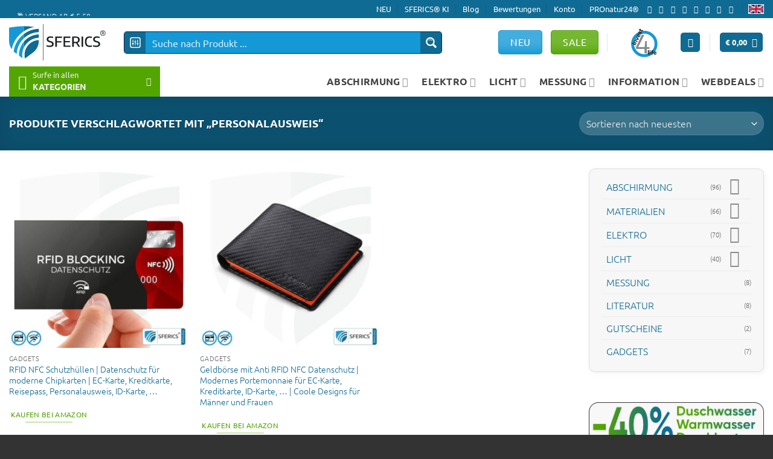

--- FILE ---
content_type: text/html; charset=UTF-8
request_url: https://sferics.shop/produkt-stichwort/personalausweis/
body_size: 100916
content:
<!DOCTYPE html>
<html lang="de" prefix="og: https://ogp.me/ns#" class="loading-site no-js">
<head><meta charset="UTF-8" /><script>if(navigator.userAgent.match(/MSIE|Internet Explorer/i)||navigator.userAgent.match(/Trident\/7\..*?rv:11/i)){var href=document.location.href;if(!href.match(/[?&]nowprocket/)){if(href.indexOf("?")==-1){if(href.indexOf("#")==-1){document.location.href=href+"?nowprocket=1"}else{document.location.href=href.replace("#","?nowprocket=1#")}}else{if(href.indexOf("#")==-1){document.location.href=href+"&nowprocket=1"}else{document.location.href=href.replace("#","&nowprocket=1#")}}}}</script><script>(()=>{class RocketLazyLoadScripts{constructor(){this.v="2.0.4",this.userEvents=["keydown","keyup","mousedown","mouseup","mousemove","mouseover","mouseout","touchmove","touchstart","touchend","touchcancel","wheel","click","dblclick","input"],this.attributeEvents=["onblur","onclick","oncontextmenu","ondblclick","onfocus","onmousedown","onmouseenter","onmouseleave","onmousemove","onmouseout","onmouseover","onmouseup","onmousewheel","onscroll","onsubmit"]}async t(){this.i(),this.o(),/iP(ad|hone)/.test(navigator.userAgent)&&this.h(),this.u(),this.l(this),this.m(),this.k(this),this.p(this),this._(),await Promise.all([this.R(),this.L()]),this.lastBreath=Date.now(),this.S(this),this.P(),this.D(),this.O(),this.M(),await this.C(this.delayedScripts.normal),await this.C(this.delayedScripts.defer),await this.C(this.delayedScripts.async),await this.T(),await this.F(),await this.j(),await this.A(),window.dispatchEvent(new Event("rocket-allScriptsLoaded")),this.everythingLoaded=!0,this.lastTouchEnd&&await new Promise(t=>setTimeout(t,500-Date.now()+this.lastTouchEnd)),this.I(),this.H(),this.U(),this.W()}i(){this.CSPIssue=sessionStorage.getItem("rocketCSPIssue"),document.addEventListener("securitypolicyviolation",t=>{this.CSPIssue||"script-src-elem"!==t.violatedDirective||"data"!==t.blockedURI||(this.CSPIssue=!0,sessionStorage.setItem("rocketCSPIssue",!0))},{isRocket:!0})}o(){window.addEventListener("pageshow",t=>{this.persisted=t.persisted,this.realWindowLoadedFired=!0},{isRocket:!0}),window.addEventListener("pagehide",()=>{this.onFirstUserAction=null},{isRocket:!0})}h(){let t;function e(e){t=e}window.addEventListener("touchstart",e,{isRocket:!0}),window.addEventListener("touchend",function i(o){o.changedTouches[0]&&t.changedTouches[0]&&Math.abs(o.changedTouches[0].pageX-t.changedTouches[0].pageX)<10&&Math.abs(o.changedTouches[0].pageY-t.changedTouches[0].pageY)<10&&o.timeStamp-t.timeStamp<200&&(window.removeEventListener("touchstart",e,{isRocket:!0}),window.removeEventListener("touchend",i,{isRocket:!0}),"INPUT"===o.target.tagName&&"text"===o.target.type||(o.target.dispatchEvent(new TouchEvent("touchend",{target:o.target,bubbles:!0})),o.target.dispatchEvent(new MouseEvent("mouseover",{target:o.target,bubbles:!0})),o.target.dispatchEvent(new PointerEvent("click",{target:o.target,bubbles:!0,cancelable:!0,detail:1,clientX:o.changedTouches[0].clientX,clientY:o.changedTouches[0].clientY})),event.preventDefault()))},{isRocket:!0})}q(t){this.userActionTriggered||("mousemove"!==t.type||this.firstMousemoveIgnored?"keyup"===t.type||"mouseover"===t.type||"mouseout"===t.type||(this.userActionTriggered=!0,this.onFirstUserAction&&this.onFirstUserAction()):this.firstMousemoveIgnored=!0),"click"===t.type&&t.preventDefault(),t.stopPropagation(),t.stopImmediatePropagation(),"touchstart"===this.lastEvent&&"touchend"===t.type&&(this.lastTouchEnd=Date.now()),"click"===t.type&&(this.lastTouchEnd=0),this.lastEvent=t.type,t.composedPath&&t.composedPath()[0].getRootNode()instanceof ShadowRoot&&(t.rocketTarget=t.composedPath()[0]),this.savedUserEvents.push(t)}u(){this.savedUserEvents=[],this.userEventHandler=this.q.bind(this),this.userEvents.forEach(t=>window.addEventListener(t,this.userEventHandler,{passive:!1,isRocket:!0})),document.addEventListener("visibilitychange",this.userEventHandler,{isRocket:!0})}U(){this.userEvents.forEach(t=>window.removeEventListener(t,this.userEventHandler,{passive:!1,isRocket:!0})),document.removeEventListener("visibilitychange",this.userEventHandler,{isRocket:!0}),this.savedUserEvents.forEach(t=>{(t.rocketTarget||t.target).dispatchEvent(new window[t.constructor.name](t.type,t))})}m(){const t="return false",e=Array.from(this.attributeEvents,t=>"data-rocket-"+t),i="["+this.attributeEvents.join("],[")+"]",o="[data-rocket-"+this.attributeEvents.join("],[data-rocket-")+"]",s=(e,i,o)=>{o&&o!==t&&(e.setAttribute("data-rocket-"+i,o),e["rocket"+i]=new Function("event",o),e.setAttribute(i,t))};new MutationObserver(t=>{for(const n of t)"attributes"===n.type&&(n.attributeName.startsWith("data-rocket-")||this.everythingLoaded?n.attributeName.startsWith("data-rocket-")&&this.everythingLoaded&&this.N(n.target,n.attributeName.substring(12)):s(n.target,n.attributeName,n.target.getAttribute(n.attributeName))),"childList"===n.type&&n.addedNodes.forEach(t=>{if(t.nodeType===Node.ELEMENT_NODE)if(this.everythingLoaded)for(const i of[t,...t.querySelectorAll(o)])for(const t of i.getAttributeNames())e.includes(t)&&this.N(i,t.substring(12));else for(const e of[t,...t.querySelectorAll(i)])for(const t of e.getAttributeNames())this.attributeEvents.includes(t)&&s(e,t,e.getAttribute(t))})}).observe(document,{subtree:!0,childList:!0,attributeFilter:[...this.attributeEvents,...e]})}I(){this.attributeEvents.forEach(t=>{document.querySelectorAll("[data-rocket-"+t+"]").forEach(e=>{this.N(e,t)})})}N(t,e){const i=t.getAttribute("data-rocket-"+e);i&&(t.setAttribute(e,i),t.removeAttribute("data-rocket-"+e))}k(t){Object.defineProperty(HTMLElement.prototype,"onclick",{get(){return this.rocketonclick||null},set(e){this.rocketonclick=e,this.setAttribute(t.everythingLoaded?"onclick":"data-rocket-onclick","this.rocketonclick(event)")}})}S(t){function e(e,i){let o=e[i];e[i]=null,Object.defineProperty(e,i,{get:()=>o,set(s){t.everythingLoaded?o=s:e["rocket"+i]=o=s}})}e(document,"onreadystatechange"),e(window,"onload"),e(window,"onpageshow");try{Object.defineProperty(document,"readyState",{get:()=>t.rocketReadyState,set(e){t.rocketReadyState=e},configurable:!0}),document.readyState="loading"}catch(t){console.log("WPRocket DJE readyState conflict, bypassing")}}l(t){this.originalAddEventListener=EventTarget.prototype.addEventListener,this.originalRemoveEventListener=EventTarget.prototype.removeEventListener,this.savedEventListeners=[],EventTarget.prototype.addEventListener=function(e,i,o){o&&o.isRocket||!t.B(e,this)&&!t.userEvents.includes(e)||t.B(e,this)&&!t.userActionTriggered||e.startsWith("rocket-")||t.everythingLoaded?t.originalAddEventListener.call(this,e,i,o):(t.savedEventListeners.push({target:this,remove:!1,type:e,func:i,options:o}),"mouseenter"!==e&&"mouseleave"!==e||t.originalAddEventListener.call(this,e,t.savedUserEvents.push,o))},EventTarget.prototype.removeEventListener=function(e,i,o){o&&o.isRocket||!t.B(e,this)&&!t.userEvents.includes(e)||t.B(e,this)&&!t.userActionTriggered||e.startsWith("rocket-")||t.everythingLoaded?t.originalRemoveEventListener.call(this,e,i,o):t.savedEventListeners.push({target:this,remove:!0,type:e,func:i,options:o})}}J(t,e){this.savedEventListeners=this.savedEventListeners.filter(i=>{let o=i.type,s=i.target||window;return e!==o||t!==s||(this.B(o,s)&&(i.type="rocket-"+o),this.$(i),!1)})}H(){EventTarget.prototype.addEventListener=this.originalAddEventListener,EventTarget.prototype.removeEventListener=this.originalRemoveEventListener,this.savedEventListeners.forEach(t=>this.$(t))}$(t){t.remove?this.originalRemoveEventListener.call(t.target,t.type,t.func,t.options):this.originalAddEventListener.call(t.target,t.type,t.func,t.options)}p(t){let e;function i(e){return t.everythingLoaded?e:e.split(" ").map(t=>"load"===t||t.startsWith("load.")?"rocket-jquery-load":t).join(" ")}function o(o){function s(e){const s=o.fn[e];o.fn[e]=o.fn.init.prototype[e]=function(){return this[0]===window&&t.userActionTriggered&&("string"==typeof arguments[0]||arguments[0]instanceof String?arguments[0]=i(arguments[0]):"object"==typeof arguments[0]&&Object.keys(arguments[0]).forEach(t=>{const e=arguments[0][t];delete arguments[0][t],arguments[0][i(t)]=e})),s.apply(this,arguments),this}}if(o&&o.fn&&!t.allJQueries.includes(o)){const e={DOMContentLoaded:[],"rocket-DOMContentLoaded":[]};for(const t in e)document.addEventListener(t,()=>{e[t].forEach(t=>t())},{isRocket:!0});o.fn.ready=o.fn.init.prototype.ready=function(i){function s(){parseInt(o.fn.jquery)>2?setTimeout(()=>i.bind(document)(o)):i.bind(document)(o)}return"function"==typeof i&&(t.realDomReadyFired?!t.userActionTriggered||t.fauxDomReadyFired?s():e["rocket-DOMContentLoaded"].push(s):e.DOMContentLoaded.push(s)),o([])},s("on"),s("one"),s("off"),t.allJQueries.push(o)}e=o}t.allJQueries=[],o(window.jQuery),Object.defineProperty(window,"jQuery",{get:()=>e,set(t){o(t)}})}P(){const t=new Map;document.write=document.writeln=function(e){const i=document.currentScript,o=document.createRange(),s=i.parentElement;let n=t.get(i);void 0===n&&(n=i.nextSibling,t.set(i,n));const c=document.createDocumentFragment();o.setStart(c,0),c.appendChild(o.createContextualFragment(e)),s.insertBefore(c,n)}}async R(){return new Promise(t=>{this.userActionTriggered?t():this.onFirstUserAction=t})}async L(){return new Promise(t=>{document.addEventListener("DOMContentLoaded",()=>{this.realDomReadyFired=!0,t()},{isRocket:!0})})}async j(){return this.realWindowLoadedFired?Promise.resolve():new Promise(t=>{window.addEventListener("load",t,{isRocket:!0})})}M(){this.pendingScripts=[];this.scriptsMutationObserver=new MutationObserver(t=>{for(const e of t)e.addedNodes.forEach(t=>{"SCRIPT"!==t.tagName||t.noModule||t.isWPRocket||this.pendingScripts.push({script:t,promise:new Promise(e=>{const i=()=>{const i=this.pendingScripts.findIndex(e=>e.script===t);i>=0&&this.pendingScripts.splice(i,1),e()};t.addEventListener("load",i,{isRocket:!0}),t.addEventListener("error",i,{isRocket:!0}),setTimeout(i,1e3)})})})}),this.scriptsMutationObserver.observe(document,{childList:!0,subtree:!0})}async F(){await this.X(),this.pendingScripts.length?(await this.pendingScripts[0].promise,await this.F()):this.scriptsMutationObserver.disconnect()}D(){this.delayedScripts={normal:[],async:[],defer:[]},document.querySelectorAll("script[type$=rocketlazyloadscript]").forEach(t=>{t.hasAttribute("data-rocket-src")?t.hasAttribute("async")&&!1!==t.async?this.delayedScripts.async.push(t):t.hasAttribute("defer")&&!1!==t.defer||"module"===t.getAttribute("data-rocket-type")?this.delayedScripts.defer.push(t):this.delayedScripts.normal.push(t):this.delayedScripts.normal.push(t)})}async _(){await this.L();let t=[];document.querySelectorAll("script[type$=rocketlazyloadscript][data-rocket-src]").forEach(e=>{let i=e.getAttribute("data-rocket-src");if(i&&!i.startsWith("data:")){i.startsWith("//")&&(i=location.protocol+i);try{const o=new URL(i).origin;o!==location.origin&&t.push({src:o,crossOrigin:e.crossOrigin||"module"===e.getAttribute("data-rocket-type")})}catch(t){}}}),t=[...new Map(t.map(t=>[JSON.stringify(t),t])).values()],this.Y(t,"preconnect")}async G(t){if(await this.K(),!0!==t.noModule||!("noModule"in HTMLScriptElement.prototype))return new Promise(e=>{let i;function o(){(i||t).setAttribute("data-rocket-status","executed"),e()}try{if(navigator.userAgent.includes("Firefox/")||""===navigator.vendor||this.CSPIssue)i=document.createElement("script"),[...t.attributes].forEach(t=>{let e=t.nodeName;"type"!==e&&("data-rocket-type"===e&&(e="type"),"data-rocket-src"===e&&(e="src"),i.setAttribute(e,t.nodeValue))}),t.text&&(i.text=t.text),t.nonce&&(i.nonce=t.nonce),i.hasAttribute("src")?(i.addEventListener("load",o,{isRocket:!0}),i.addEventListener("error",()=>{i.setAttribute("data-rocket-status","failed-network"),e()},{isRocket:!0}),setTimeout(()=>{i.isConnected||e()},1)):(i.text=t.text,o()),i.isWPRocket=!0,t.parentNode.replaceChild(i,t);else{const i=t.getAttribute("data-rocket-type"),s=t.getAttribute("data-rocket-src");i?(t.type=i,t.removeAttribute("data-rocket-type")):t.removeAttribute("type"),t.addEventListener("load",o,{isRocket:!0}),t.addEventListener("error",i=>{this.CSPIssue&&i.target.src.startsWith("data:")?(console.log("WPRocket: CSP fallback activated"),t.removeAttribute("src"),this.G(t).then(e)):(t.setAttribute("data-rocket-status","failed-network"),e())},{isRocket:!0}),s?(t.fetchPriority="high",t.removeAttribute("data-rocket-src"),t.src=s):t.src="data:text/javascript;base64,"+window.btoa(unescape(encodeURIComponent(t.text)))}}catch(i){t.setAttribute("data-rocket-status","failed-transform"),e()}});t.setAttribute("data-rocket-status","skipped")}async C(t){const e=t.shift();return e?(e.isConnected&&await this.G(e),this.C(t)):Promise.resolve()}O(){this.Y([...this.delayedScripts.normal,...this.delayedScripts.defer,...this.delayedScripts.async],"preload")}Y(t,e){this.trash=this.trash||[];let i=!0;var o=document.createDocumentFragment();t.forEach(t=>{const s=t.getAttribute&&t.getAttribute("data-rocket-src")||t.src;if(s&&!s.startsWith("data:")){const n=document.createElement("link");n.href=s,n.rel=e,"preconnect"!==e&&(n.as="script",n.fetchPriority=i?"high":"low"),t.getAttribute&&"module"===t.getAttribute("data-rocket-type")&&(n.crossOrigin=!0),t.crossOrigin&&(n.crossOrigin=t.crossOrigin),t.integrity&&(n.integrity=t.integrity),t.nonce&&(n.nonce=t.nonce),o.appendChild(n),this.trash.push(n),i=!1}}),document.head.appendChild(o)}W(){this.trash.forEach(t=>t.remove())}async T(){try{document.readyState="interactive"}catch(t){}this.fauxDomReadyFired=!0;try{await this.K(),this.J(document,"readystatechange"),document.dispatchEvent(new Event("rocket-readystatechange")),await this.K(),document.rocketonreadystatechange&&document.rocketonreadystatechange(),await this.K(),this.J(document,"DOMContentLoaded"),document.dispatchEvent(new Event("rocket-DOMContentLoaded")),await this.K(),this.J(window,"DOMContentLoaded"),window.dispatchEvent(new Event("rocket-DOMContentLoaded"))}catch(t){console.error(t)}}async A(){try{document.readyState="complete"}catch(t){}try{await this.K(),this.J(document,"readystatechange"),document.dispatchEvent(new Event("rocket-readystatechange")),await this.K(),document.rocketonreadystatechange&&document.rocketonreadystatechange(),await this.K(),this.J(window,"load"),window.dispatchEvent(new Event("rocket-load")),await this.K(),window.rocketonload&&window.rocketonload(),await this.K(),this.allJQueries.forEach(t=>t(window).trigger("rocket-jquery-load")),await this.K(),this.J(window,"pageshow");const t=new Event("rocket-pageshow");t.persisted=this.persisted,window.dispatchEvent(t),await this.K(),window.rocketonpageshow&&window.rocketonpageshow({persisted:this.persisted})}catch(t){console.error(t)}}async K(){Date.now()-this.lastBreath>45&&(await this.X(),this.lastBreath=Date.now())}async X(){return document.hidden?new Promise(t=>setTimeout(t)):new Promise(t=>requestAnimationFrame(t))}B(t,e){return e===document&&"readystatechange"===t||(e===document&&"DOMContentLoaded"===t||(e===window&&"DOMContentLoaded"===t||(e===window&&"load"===t||e===window&&"pageshow"===t)))}static run(){(new RocketLazyLoadScripts).t()}}RocketLazyLoadScripts.run()})();</script>
	
	<link rel="profile" href="http://gmpg.org/xfn/11" />
	<link rel="pingback" href="https://sferics.shop/xmlrpc.php" />

	<script type="rocketlazyloadscript">(function(html){html.className = html.className.replace(/\bno-js\b/,'js')})(document.documentElement);</script>
<meta name="viewport" content="width=device-width, initial-scale=1" /><!-- Google tag (gtag.js) consent mode dataLayer added by Site Kit -->
<script type="rocketlazyloadscript" data-rocket-type="text/javascript" id="google_gtagjs-js-consent-mode-data-layer">
/* <![CDATA[ */
window.dataLayer = window.dataLayer || [];function gtag(){dataLayer.push(arguments);}
gtag('consent', 'default', {"ad_personalization":"denied","ad_storage":"denied","ad_user_data":"denied","analytics_storage":"denied","functionality_storage":"denied","security_storage":"denied","personalization_storage":"denied","region":["AT","BE","BG","CH","CY","CZ","DE","DK","EE","ES","FI","FR","GB","GR","HR","HU","IE","IS","IT","LI","LT","LU","LV","MT","NL","NO","PL","PT","RO","SE","SI","SK"],"wait_for_update":500});
window._googlesitekitConsentCategoryMap = {"statistics":["analytics_storage"],"marketing":["ad_storage","ad_user_data","ad_personalization"],"functional":["functionality_storage","security_storage"],"preferences":["personalization_storage"]};
window._googlesitekitConsents = {"ad_personalization":"denied","ad_storage":"denied","ad_user_data":"denied","analytics_storage":"denied","functionality_storage":"denied","security_storage":"denied","personalization_storage":"denied","region":["AT","BE","BG","CH","CY","CZ","DE","DK","EE","ES","FI","FR","GB","GR","HR","HU","IE","IS","IT","LI","LT","LU","LV","MT","NL","NO","PL","PT","RO","SE","SI","SK"],"wait_for_update":500};
/* ]]> */
</script>
<!-- End Google tag (gtag.js) consent mode dataLayer added by Site Kit -->

<!-- Suchmaschinen-Optimierung durch Rank Math PRO - https://rankmath.com/ -->
<title>Personalausweis Schlagwort ▷🥇 SFERICS® DE</title>
<style id="rocket-critical-css">.gdpr-clear{display:block;float:none;clear:both}.wordpress-gdpr-hidden{display:none!important}.wordpress-gdpr-popup-bottom .wordpress-gdpr-popup-container{bottom:0}.wordpress-gdpr-popup-container{display:none;width:100%;position:fixed;z-index:9999;padding:20px}.wordpress-gdpr-popup p{margin:0}.wordpress-gdpr-popup-privacy-center,.wordpress-gdpr-popup-read-more,.wordpress-gdpr-popup-privacy-settings-text{display:block;float:none;clear:both}.wordpress-gdpr-popup-agree,.wordpress-gdpr-popup-decline{padding:8px 15px;text-decoration:none!important;text-transform:uppercase;display:inline-block;margin-bottom:10px;color:#FFFFFF;padding:10px 20px}.wordpress-gdpr-popup-agree{background:#FF5722;float:right}.wordpress-gdpr-popup-decline{background:#777;float:left}.wordpress-gdpr-popup-full-width-buttons-right .wordpress-gdpr-popup-text{width:80%;text-align:left;float:left;padding-right:20px}.wordpress-gdpr-popup-full-width-buttons-right .wordpress-gdpr-popup-actions{width:20%;text-align:center;float:left}.wordpress-gdpr-popup-full-width-buttons-right .wordpress-gdpr-popup-actions a{width:100%;max-width:200px}.wordpress-gdpr-popup-full-width-buttons-right .wordpress-gdpr-popup-agree{float:left}.wordpress-gdpr-popup-full-width-buttons-right .wordpress-gdpr-popup-actions-links{margin-top:10px}.wordpress-gdpr-popup-full-width-buttons-right .wordpress-gdpr-popup-actions{margin-top:0}.wordpress-gdpr-popup-actions{margin-top:20px}.wordpress-gdpr-popup-actions-links a{display:inline;margin-right:10px}.wordpress-gdpr-popup-actions a{font-weight:bold;margin-right:5px;text-decoration:underline}.wordpress-gdpr-popup-close{position:absolute;top:-12.5px;right:-12.5px;display:block;width:30px;height:30px;line-height:30px;text-align:center;border-radius:50%}.wordpress-gdpr-popup-full-width-buttons-right .wordpress-gdpr-popup-close{top:-15px;right:0px}.wordpress-gdpr-privacy-settings-popup-container *{box-sizing:border-box}.wordpress-gdpr-privacy-settings-popup-message{background-color:#4CAF50;color:#FFF;padding:5px 10px;text-align:center;font-weight:bold;font-size:11px;display:none}@media (max-width:1000px) and (max-height:500px){.wordpress-gdpr-privacy-settings-popup{max-height:100%;overflow-x:auto}}.wordpress-gdpr-privacy-settings-popup{position:fixed;z-index:99999;width:90%;max-width:660px;height:auto;margin:auto;padding:15px;left:50%;top:50%;font-size:11px;transform:translate(-50%,-50%);-webkit-transform:translate(-50%,-50%);display:none}.wordpress-gdpr-privacy-settings-popup-backdrop{z-index:9999;position:fixed;top:0;right:0;bottom:0;left:0;background-color:rgba(0,0,0,0.7);display:none}.wordpress-gdpr-privacy-settings-popup-logo{width:25%;float:left}.wordpress-gdpr-privacy-settings-popup-logo img{width:100px;text-align:center;margin:0 auto;display:block;max-width:100%}.wordpress-gdpr-privacy-settings-popup-info{float:left;width:70%;padding-left:5%}.wordpress-gdpr-privacy-settings-popup-title{font-size:20px;font-weight:bold;margin-bottom:10px;line-height:22px}p.wordpress-gdpr-privacy-settings-popup-description{margin:0}.wordpress-gdpr-privacy-settings-popup-header{border-bottom:1px solid #eaeaea;padding:20px 0}.wordpress-gdpr-privacy-settings-popup-service-categories{width:25%;float:left}.wordpress-gdpr-privacy-settings-popup-services{float:left;width:75%;padding-left:5%;padding-right:5%;padding-top:10px;max-height:300px;overflow-y:auto}input[type="checkbox"].gdpr-service-switch{-moz-appearance:none;-webkit-appearance:none;float:right;-o-appearance:none;position:relative;height:20px;width:40px;border-radius:10px;box-shadow:inset -20px 0px 0px 1px rgba(192,192,192,0.5);background-color:white;border:1px solid rgba(192,192,192,1);outline:none}input[type="checkbox"].gdpr-service-switch:checked{box-shadow:inset 20px 0px 0px 0px rgba(76,175,80,0.9);border:1px solid #4CAF50}input[type="checkbox"].gdpr-service-switch:disabled{box-shadow:inset 20px 0 0 0 rgba(76,175,80,.6)}input[type="checkbox"].gdpr-service-switch::-ms-check{-ms-filter:"progid:DXImageTransform.Microsoft.Alpha(Opacity=0)";filter:alpha(opacity=0);opacity:0}input[type="checkbox"].gdpr-service-switch:before,input[type="checkbox"].gdpr-service-switch:after{display:none}.wordpress-gdpr-privacy-settings-popup-services-container{border:1px solid #f7f7f7}.wordpress-gdpr-popup-privacy-settings-services-content-title{font-weight:bold;float:left}.wordpress-gdpr-popup-privacy-settings-services-content-title-box{margin-bottom:10px}.wordpress-gdpr-popup-privacy-settings-services-content-cookies{padding-left:20px}.wordpress-gdpr-popup-privacy-settings-services-content-cookies li{list-style-type:disc}.wordpress-gdpr-privacy-settings-popup-services-container a{color:#333333;display:block}a.wordpress-gdpr-popup-privacy-settings-service-category{font-size:12px;font-weight:bold;padding:10px;border-bottom:1px solid #eaeaea}.wordpress-gdpr-privacy-settings-popup-service-categories{background:#f7f7f7;height:300px;border-right:1px solid #eaeaea}.wordpress-gdpr-popup-privacy-settings-services-content hr{border:solid #e8e8e8;border-width:1px 0 0;clear:both;margin:10px 0;height:0}.wordpress-gdpr-popup-privacy-settings-services-content-description{display:none}.wordpress-gdpr-privacy-settings-popup-close{position:absolute;top:-12.5px;right:-12.5px;display:block;width:30px;height:30px;line-height:30px;text-align:center;border-radius:50%}.wordpress-gdpr-privacy-settings-popup-services-buttons{margin-top:10px;font-size:13px}.wordpress-gdpr-privacy-settings-popup-services-buttons .btn{padding:10px 20px;color:#ffffff;font-size:13px;white-space:normal}.wordpress-gdpr-privacy-settings-popup-services-decline-all{float:left;background-color:#777}.wordpress-gdpr-privacy-settings-popup-services-accept-all{float:right;background-color:#4CAF50}@media (max-width:768px){.wordpress-gdpr-privacy-settings-popup-service-categories{width:100%;height:auto}a.wordpress-gdpr-popup-privacy-settings-service-category{padding:2px 10px}.wordpress-gdpr-privacy-settings-popup-services{width:100%}.wordpress-gdpr-privacy-settings-popup-description{display:none}.wordpress-gdpr-privacy-settings-popup-logo{width:10%}.wordpress-gdpr-privacy-settings-popup-services-buttons .btn{font-size:10px;padding:10px}.wordpress-gdpr-popup-privacy-settings-service-category-description{display:none}.wordpress-gdpr-popup-privacy-settings-services-content hr{margin:5px 0}.wordpress-gdpr-popup-privacy-settings-services-content-title-box{margin-bottom:0}.wordpress-gdpr-privacy-settings-popup-header{padding:5px 0}.wordpress-gdpr-popup-full-width-buttons-right .wordpress-gdpr-popup-actions{width:30%;text-align:center}.wordpress-gdpr-popup-full-width-buttons-right .wordpress-gdpr-popup-text{width:70%;text-align:left}}.fa,.fas{-moz-osx-font-smoothing:grayscale;-webkit-font-smoothing:antialiased;display:inline-block;font-style:normal;font-variant:normal;text-rendering:auto;line-height:1}.fa-caret-right:before{content:"\f0da"}.fa-external-link-alt:before{content:"\f35d"}.fa-times:before{content:"\f00d"}@font-face{font-family:'Font Awesome 5 Free';font-style:normal;font-weight:400;font-display:swap;src:url(https://sferics.shop/wp-content/plugins/wordpress-gdpr/public/css/fontawesome-free-5.15.3-web/webfonts/fa-regular-400.eot);src:url(https://sferics.shop/wp-content/plugins/wordpress-gdpr/public/css/fontawesome-free-5.15.3-web/webfonts/fa-regular-400.eot?#iefix) format("embedded-opentype"),url(https://sferics.shop/wp-content/plugins/wordpress-gdpr/public/css/fontawesome-free-5.15.3-web/webfonts/fa-regular-400.woff2) format("woff2"),url(https://sferics.shop/wp-content/plugins/wordpress-gdpr/public/css/fontawesome-free-5.15.3-web/webfonts/fa-regular-400.woff) format("woff"),url(https://sferics.shop/wp-content/plugins/wordpress-gdpr/public/css/fontawesome-free-5.15.3-web/webfonts/fa-regular-400.ttf) format("truetype"),url(https://sferics.shop/wp-content/plugins/wordpress-gdpr/public/css/fontawesome-free-5.15.3-web/webfonts/fa-regular-400.svg#fontawesome) format("svg")}@font-face{font-family:'Font Awesome 5 Free';font-style:normal;font-weight:900;font-display:swap;src:url(https://sferics.shop/wp-content/plugins/wordpress-gdpr/public/css/fontawesome-free-5.15.3-web/webfonts/fa-solid-900.eot);src:url(https://sferics.shop/wp-content/plugins/wordpress-gdpr/public/css/fontawesome-free-5.15.3-web/webfonts/fa-solid-900.eot?#iefix) format("embedded-opentype"),url(https://sferics.shop/wp-content/plugins/wordpress-gdpr/public/css/fontawesome-free-5.15.3-web/webfonts/fa-solid-900.woff2) format("woff2"),url(https://sferics.shop/wp-content/plugins/wordpress-gdpr/public/css/fontawesome-free-5.15.3-web/webfonts/fa-solid-900.woff) format("woff"),url(https://sferics.shop/wp-content/plugins/wordpress-gdpr/public/css/fontawesome-free-5.15.3-web/webfonts/fa-solid-900.ttf) format("truetype"),url(https://sferics.shop/wp-content/plugins/wordpress-gdpr/public/css/fontawesome-free-5.15.3-web/webfonts/fa-solid-900.svg#fontawesome) format("svg")}.fa,.fas{font-family:'Font Awesome 5 Free';font-weight:900}html{-ms-text-size-adjust:100%;-webkit-text-size-adjust:100%;font-family:sans-serif}body{margin:0}aside,header,main,nav,section{display:block}a{background-color:transparent}strong{font-weight:inherit;font-weight:bolder}small{display:inline-block;font-size:80%}img{border-style:none}svg:not(:root){overflow:hidden}button,input,select{font:inherit}button,input,select{overflow:visible}button,select{text-transform:none}button,html [type=button]{-webkit-appearance:button}button::-moz-focus-inner,input::-moz-focus-inner{border:0;padding:0}button:-moz-focusring,input:-moz-focusring{outline:1px dotted ButtonText}fieldset{border:1px solid silver;margin:0 2px;padding:.35em .625em .75em}legend{box-sizing:border-box;color:inherit;display:table;max-width:100%;padding:0;white-space:normal}[type=checkbox]{box-sizing:border-box;padding:0}[type=search]{-webkit-appearance:textfield}[type=search]::-webkit-search-cancel-button,[type=search]::-webkit-search-decoration{-webkit-appearance:none}*,:after,:before,html{box-sizing:border-box}html{background-attachment:fixed}body{-webkit-font-smoothing:antialiased;-moz-osx-font-smoothing:grayscale;color:var(--fs-color-base)}hr{border-width:0;border-top:1px solid;margin:15px 0;opacity:.1}img{display:inline-block;height:auto;max-width:100%;vertical-align:middle}p:empty{display:none}a,button,input{touch-action:manipulation}.col{margin:0;padding:0 15px 30px;position:relative;width:100%}.col-inner{background-position:50% 50%;background-repeat:no-repeat;background-size:cover;flex:1 0 auto;margin-left:auto;margin-right:auto;position:relative;width:100%}@media screen and (min-width:850px){.col:first-child .col-inner{margin-left:auto;margin-right:0}.col+.col .col-inner{margin-left:0;margin-right:auto}}@media screen and (max-width:849px){.col{padding-bottom:30px}}.align-equal>.col{display:flex}.align-middle{align-items:center!important;align-self:center!important;vertical-align:middle!important}.align-center{justify-content:center!important}.small-6{flex-basis:50%;max-width:50%}.small-12{flex-basis:100%;max-width:100%}.small-columns-2>.col{flex-basis:50%;max-width:50%}@media screen and (min-width:550px){.medium-3{flex-basis:25%;max-width:25%}.medium-4{flex-basis:33.3333333333%;max-width:33.3333333333%}.medium-5{flex-basis:41.6666666667%;max-width:41.6666666667%}.medium-6{flex-basis:50%;max-width:50%}.medium-8{flex-basis:66.6666666667%;max-width:66.6666666667%}.medium-9{flex-basis:75%;max-width:75%}.medium-12{flex-basis:100%;max-width:100%}.medium-columns-2>.col{flex-basis:50%;max-width:50%}}@media screen and (min-width:850px){.large-3{flex-basis:25%;max-width:25%}.large-4{flex-basis:33.3333333333%;max-width:33.3333333333%}.large-5{flex-basis:41.6666666667%;max-width:41.6666666667%}.large-6{flex-basis:50%;max-width:50%}.large-7{flex-basis:58.3333333333%;max-width:58.3333333333%}.large-8{flex-basis:66.6666666667%;max-width:66.6666666667%}.large-9{flex-basis:75%;max-width:75%}.large-12{flex-basis:100%;max-width:100%}.large-columns-3>.col{flex-basis:33.3333333333%;max-width:33.3333333333%}}.container,.row{margin-left:auto;margin-right:auto;width:100%}.container{padding-left:15px;padding-right:15px}.container,.row{max-width:1080px}.row.row-collapse{max-width:1050px}.row.row-small{max-width:1065px}.row.row-large{max-width:1110px}.flex-row{align-items:center;display:flex;flex-flow:row nowrap;justify-content:space-between;width:100%}.flex-row-col{display:flex;flex-direction:column;justify-content:flex-start}.header .flex-row{height:100%}.flex-col{max-height:100%}.flex-grow{-ms-flex-negative:1;-ms-flex-preferred-size:auto!important;flex:1}.flex-center{margin:0 auto}.flex-left{margin-right:auto}.flex-right{margin-left:auto}@media (max-width:849px){.medium-flex-wrap{flex-flow:column wrap}.medium-flex-wrap .flex-col{flex-grow:0;padding-bottom:5px;padding-top:5px;width:100%}}@media (-ms-high-contrast:none){.payment-icon svg{max-width:50px}.nav>li>a>i{top:-1px}}.row{display:flex;flex-flow:row wrap;width:100%}.container .row:not(.row-collapse),.row .row:not(.row-collapse){margin-left:-15px;margin-right:-15px;padding-left:0;padding-right:0;width:auto}.row-collapse{padding:0}.row-collapse>.col{padding:0!important}.container .row-small:not(.row-collapse),.row .row-small:not(.row-collapse){margin-bottom:0;margin-left:-10px;margin-right:-10px}.row-small>.col{margin-bottom:0;padding:0 9.8px 19.6px}@media screen and (min-width:850px){.row-large{padding-left:0;padding-right:0}.container .row-large:not(.row-collapse),.row .row-large:not(.row-collapse){margin-bottom:0;margin-left:-30px;margin-right:-30px}.row-large>.col{margin-bottom:0;padding:0 30px 30px}}.section{align-items:center;display:flex;flex-flow:row;min-height:auto;padding:30px 0;position:relative;width:100%}.section.dark{background-color:#666}.section-bg{overflow:hidden}.section-bg,.section-content{width:100%}.section-content{z-index:1}.container .section{padding-left:30px;padding-right:30px}.nav-dropdown{background-color:#fff;color:var(--fs-color-base);display:table;left:-99999px;margin:0;max-height:0;min-width:260px;opacity:0;padding:20px 0;position:absolute;text-align:left;visibility:hidden;z-index:9}.nav-dropdown:after{clear:both;content:"";display:block;height:0;visibility:hidden}.menu-item-has-block .nav-dropdown{padding:0}.nav-dropdown-has-arrow li.has-dropdown:after,.nav-dropdown-has-arrow li.has-dropdown:before{border:solid transparent;bottom:-2px;content:"";height:0;left:50%;opacity:0;position:absolute;width:0;z-index:10}.nav-dropdown-has-arrow li.has-dropdown:after{border-color:hsla(0,0%,87%,0) hsla(0,0%,87%,0) #fff;border-width:8px;margin-left:-8px}.nav-dropdown-has-arrow li.has-dropdown:before{border-width:11px;margin-left:-11px;z-index:-999}.nav-dropdown-has-arrow .ux-nav-vertical-menu .menu-item-design-default:after,.nav-dropdown-has-arrow .ux-nav-vertical-menu .menu-item-design-default:before,.nav-dropdown-has-arrow li.has-dropdown.menu-item-design-container-width:after,.nav-dropdown-has-arrow li.has-dropdown.menu-item-design-container-width:before{display:none}.nav-dropdown-has-shadow .nav-dropdown{box-shadow:1px 1px 15px rgba(0,0,0,.15)}.label-hot.menu-item>a:after,.label-new.menu-item>a:after,.label-popular.menu-item>a:after{background-color:#000;border-radius:2px;color:#fff;content:"";display:inline-block;font-size:9px;font-weight:bolder;letter-spacing:-.1px;line-height:9px;margin-left:4px;padding:2px 3px 3px;position:relative;text-transform:uppercase;top:-2px}.label-new.menu-item>a:after{background-color:var(--fs-color-primary)}.label-popular.menu-item>a:after{background-color:var(--fs-color-success)}.label-hot.menu-item>a:after{background-color:var(--fs-color-alert)}.nav p{margin:0;padding-bottom:0}.nav,.nav ul:not(.nav-dropdown){margin:0;padding:0}.nav{align-items:center;display:flex;flex-flow:row wrap;width:100%}.nav,.nav>li{position:relative}.nav>li{display:inline-block;list-style:none;margin:0 7px;padding:0}.nav>li>a{align-items:center;display:inline-flex;flex-wrap:wrap;padding:10px 0}.nav.nav-small>li>a{font-weight:400;padding-bottom:5px;padding-top:5px;vertical-align:top}.nav-small.nav>li.html{font-size:.75em}.nav-center{justify-content:center}.nav-left{justify-content:flex-start}.nav-right{justify-content:flex-end}@media (max-width:849px){.medium-nav-center{justify-content:center}}.nav-vertical-fly-out>li>a,.nav>li>a{color:rgba(74,74,74,.85)}.nav>li.active>a{color:hsla(0,0%,7%,.85)}.nav li:first-child{margin-left:0!important}.nav li:last-child{margin-right:0!important}.nav-uppercase>li>a{font-weight:bolder;letter-spacing:.02em;text-transform:uppercase}@media (min-width:850px){.nav-divided>li{margin:0 .7em}.nav-divided>li+li>a:after{border-left:1px solid rgba(0,0,0,.1);content:"";height:15px;left:-1em;margin-top:-7px;position:absolute;top:50%;width:1px}}li.html form,li.html input{margin:0}.mobile-sidebar-levels-1 .nav-slide>li>.sub-menu,.mobile-sidebar-levels-1 .nav-slide>li>ul.children{-webkit-overflow-scrolling:touch;bottom:0;display:none;left:100%;opacity:1;overflow:visible;overflow-y:auto;padding-bottom:20px;padding-right:0;padding-top:20px;position:fixed;top:0;transform:none;width:100%}.mobile-sidebar-levels-1 .nav-slide>li>.sub-menu>li,.mobile-sidebar-levels-1 .nav-slide>li>ul.children>li{align-items:center;display:flex;flex-flow:row wrap}.nav-slide{-webkit-overflow-scrolling:auto;height:100%;overflow:visible;overflow-y:auto;padding-top:20px}.nav-slide>li{flex-shrink:0}.nav-line-bottom>li>a:before,.nav-line-grow>li>a:before{background-color:var(--fs-color-primary);content:" ";height:3px;left:50%;opacity:0;position:absolute;top:0;transform:translateX(-50%);width:100%}.nav-line-bottom>li.active>a:before{opacity:1}.nav-line-grow>li>a:before{width:0}.nav-line-bottom>li:after,.nav-line-bottom>li:before{display:none}.nav-line-bottom>li>a:before{bottom:0;top:auto}.sidebar-menu-tabs__tab{background-color:rgba(0,0,0,.02);flex:1 0 50%;list-style-type:none;max-width:50%;text-align:center}.sidebar-menu-tabs__tab.active{background-color:rgba(0,0,0,.05)}.sidebar-menu-tabs__tab-text{flex:1 1 auto}.sidebar-menu-tabs.nav>li{margin:0}.sidebar-menu-tabs.nav>li>a{display:flex;padding:15px 10px}.nav.nav-vertical{flex-flow:column}.nav.nav-vertical li{list-style:none;margin:0;width:100%}.nav-vertical li li{font-size:1em;padding-left:.5em}.nav-vertical>li{align-items:center;display:flex;flex-flow:row wrap}.nav-vertical>li ul{width:100%}.nav-vertical li li.menu-item-has-children{margin-bottom:1em}.nav-vertical li li.menu-item-has-children:not(:first-child){margin-top:1em}.nav-vertical>li>a,.nav-vertical>li>ul>li a{align-items:center;display:flex;flex-grow:1;width:auto}.nav-vertical li li.menu-item-has-children>a{color:#000;font-size:.8em;font-weight:bolder;text-transform:uppercase}.nav-vertical>li.html{padding-bottom:1em;padding-top:1em}.nav-vertical>li>ul li a{color:#4a4a4a}.nav-vertical>li>ul{margin:0 0 2em;padding-left:1em}.nav .children{left:-99999px;opacity:0;position:fixed;transform:translateX(-10px)}@media (prefers-reduced-motion){.nav .children{opacity:1;transform:none}}.nav-sidebar.nav-vertical>li+li{border-top:1px solid #ececec}.nav-vertical>li+li{border-top:1px solid #ececec}.nav-vertical-fly-out>li+li{border-color:#ececec}.header-vertical-menu__opener{align-items:center;background-color:var(--fs-color-primary);display:flex;flex-direction:row;font-size:.9em;font-weight:600;height:50px;justify-content:space-between;padding:12px 15px;width:250px}.header-vertical-menu__opener .icon-menu{font-size:1.7em;margin-right:10px}.header-vertical-menu__tagline{display:block;font-size:.9em;font-weight:400;line-height:1.3}.header-vertical-menu__title{flex:1 1 auto}.header-vertical-menu__fly-out{background-color:#fff;opacity:0;position:absolute;visibility:hidden;width:250px;z-index:9}.header-vertical-menu__fly-out .nav-vertical-fly-out{align-items:stretch;display:flex;flex-direction:column}.header-vertical-menu__fly-out .nav-vertical-fly-out>li.menu-item{list-style:none;margin:0;position:static}.header-vertical-menu__fly-out .nav-vertical-fly-out>li.menu-item[class^=label-]>a:after{order:2;top:0}.header-vertical-menu__fly-out .nav-vertical-fly-out>li.menu-item>a>i.icon-angle-down{margin-left:auto;margin-right:-.1em;order:3;transform:rotate(-90deg)}.header-vertical-menu__fly-out .nav-vertical-fly-out>li.menu-item>a{align-items:center;display:flex;padding:10px 15px}.header-vertical-menu__fly-out .nav-vertical-fly-out li.has-icon-left>a>i,.header-vertical-menu__fly-out .nav-vertical-fly-out li.has-icon-left>a>img{margin-right:10px}.header-vertical-menu__fly-out .nav-top-link{font-size:.9em;order:1}.header-vertical-menu__fly-out.has-shadow{box-shadow:1px 1px 15px rgba(0,0,0,.15)}.badge-container{margin:30px 0 0}.badge{backface-visibility:hidden;display:table;height:2.8em;width:2.8em;z-index:20}.badge-inner{background-color:var(--fs-color-primary);color:#fff;display:table-cell;font-weight:bolder;height:100%;line-height:.85;padding:2px;text-align:center;vertical-align:middle;white-space:nowrap;width:100%}.badge+.badge{height:2.5em;opacity:.9;width:2.5em}.badge-circle{margin-left:-.4em}.badge-circle+.badge{margin-left:-.4em;margin-top:-.4em}.badge-circle .badge-inner{border-radius:999px}.box{margin:0 auto;position:relative;width:100%}.box a{display:inline-block}.box-image>a,.box-image>div>a{display:block}.box-text{font-size:.9em;padding-bottom:1.4em;padding-top:.7em;position:relative;width:100%}@media (max-width:549px){.box-text{font-size:85%}}.box-image{height:auto;margin:0 auto;overflow:hidden;position:relative}.box-text.text-center{padding-left:10px;padding-right:10px}.box-image img{margin:0 auto;max-width:100%;width:100%}.box-overlay .box-text,.box-shade .box-text{bottom:0;max-height:100%;padding-left:1.5em;padding-right:1.5em;position:absolute;width:100%}.box-overlay.dark .box-text,.box-shade.dark .box-text{text-shadow:1px 1px 1px rgba(0,0,0,.5)}.box-text-middle.box-overlay .box-text{bottom:auto!important;left:0;position:absolute;right:0;top:50%;transform:translateY(-50%);z-index:16}.button,button{background-color:transparent;border:1px solid transparent;border-radius:0;box-sizing:border-box;color:currentColor;display:inline-block;font-size:.97em;font-weight:bolder;letter-spacing:.03em;line-height:2.4em;margin-right:1em;margin-top:0;max-width:100%;min-height:2.5em;min-width:24px;padding:0 1.2em;position:relative;text-align:center;text-decoration:none;text-rendering:optimizeLegibility;text-shadow:none;text-transform:uppercase;vertical-align:middle}.button span{display:inline-block;line-height:1.6}.button.is-outline{line-height:2.19em}.button{background-color:var(--fs-color-primary);border-color:rgba(0,0,0,.05);color:#fff}.button.is-outline{background-color:transparent;border:2px solid}.button.is-link,.button.is-underline{background-color:transparent!important;border-color:transparent!important;padding-left:.15em;padding-right:.15em}.button.is-underline:before{background-color:currentColor;bottom:0;content:"";height:2px;left:20%;opacity:.3;position:absolute;width:60%}.is-link,.is-underline{color:#666}.dark .button{color:#fff}.is-shade{overflow:hidden}.is-shade:after{box-shadow:inset 0 1.2em 0 0 hsla(0,0%,100%,.1);content:"";height:100%;left:-25%;position:absolute;top:0;width:150%}.is-shade:after{box-shadow:inset 1px 1px 0 0 hsla(0,0%,100%,.1),inset 0 2em 15px 0 hsla(0,0%,100%,.2)}.is-outline{color:silver}.primary{background-color:var(--fs-color-primary)}.primary.is-link,.primary.is-underline{color:var(--fs-color-primary)}.success{background-color:var(--fs-color-success)}.white{background-color:#fff!important;color:#666!important}.white.is-underline{background-color:transparent!important;color:#fff!important}.secondary{background-color:var(--fs-color-secondary)}.text-center .button:first-of-type{margin-left:0!important}.text-center .button:last-of-type{margin-right:0!important}.header-button{display:inline-block}.header-button .button{margin:0}.flex-col .button,.flex-col button,.flex-col input{margin-bottom:0}.is-divider{background-color:rgba(0,0,0,.1);display:block;height:3px;margin:1em 0;max-width:30px;width:100%}.dark .is-divider{background-color:hsla(0,0%,100%,.3)}form{margin-bottom:0}input[type=search],input[type=text],select{background-color:#fff;border:1px solid #ddd;border-radius:0;box-shadow:inset 0 1px 2px rgba(0,0,0,.1);box-sizing:border-box;color:#333;font-size:.97em;height:2.507em;max-width:100%;padding:0 .75em;vertical-align:middle;width:100%}@media (max-width:849px){input[type=search],input[type=text],select{font-size:1rem}}input[type=search],input[type=text]{-webkit-appearance:none;-moz-appearance:none;appearance:none}label,legend{display:block;font-size:.9em;font-weight:700;margin-bottom:.4em}legend{border-bottom:1px solid #f1f1f1;font-size:1em;font-weight:700;margin:30px 0 15px;padding-bottom:10px;text-transform:uppercase;width:100%}fieldset{border-width:0;padding:0}input[type=checkbox]{display:inline;font-size:16px;margin-right:10px}select{-webkit-appearance:none;-moz-appearance:none;background-color:#fff;background-image:url("data:image/svg+xml;charset=utf8, %3Csvg xmlns='http://www.w3.org/2000/svg' width='24' height='24' viewBox='0 0 24 24' fill='none' stroke='%23333' stroke-width='2' stroke-linecap='round' stroke-linejoin='round' class='feather feather-chevron-down'%3E%3Cpolyline points='6 9 12 15 18 9'%3E%3C/polyline%3E%3C/svg%3E");background-position:right .45em top 50%;background-repeat:no-repeat;background-size:auto 16px;border-radius:0;box-shadow:inset 0 -1.4em 1em 0 rgba(0,0,0,.02);display:block;padding-right:1.4em}@media (-ms-high-contrast:none),screen and (-ms-high-contrast:active){select::-ms-expand{display:none}}.form-flat input:not([type=submit]),.form-flat select{background-color:rgba(0,0,0,.03);border-color:rgba(0,0,0,.09);border-radius:99px;box-shadow:none;color:currentColor!important}.form-flat button,.form-flat input{border-radius:99px}.dark .form-flat input:not([type=submit]),.dark .form-flat select{background-color:hsla(0,0%,100%,.2)!important;border-color:hsla(0,0%,100%,.09);color:#fff}.dark .form-flat select option{color:#333}.dark .form-flat select{background-image:url("data:image/svg+xml;charset=utf8, %3Csvg xmlns='http://www.w3.org/2000/svg' width='24' height='24' viewBox='0 0 24 24' fill='none' stroke='%23fff' stroke-width='2' stroke-linecap='round' stroke-linejoin='round' class='feather feather-chevron-down'%3E%3Cpolyline points='6 9 12 15 18 9'%3E%3C/polyline%3E%3C/svg%3E")}.dark .form-flat input::-webkit-input-placeholder{color:#fff}i[class*=" icon-"],i[class^=icon-]{speak:none!important;display:inline-block;font-display:block;font-family:fl-icons!important;font-style:normal!important;font-variant:normal!important;font-weight:400!important;line-height:1.2;margin:0;padding:0;position:relative;text-transform:none!important}.button i,button i{top:-1.5px;vertical-align:middle}a.icon:not(.button){font-family:sans-serif;font-size:1.2em;margin-left:.25em;margin-right:.25em}.header a.icon:not(.button){margin-left:.3em;margin-right:.3em}.header .nav-small a.icon:not(.button){font-size:1em}.button.icon{display:inline-block;margin-left:.12em;margin-right:.12em;min-width:2.5em;padding-left:.6em;padding-right:.6em}.button.icon i{font-size:1.2em}.button.icon.is-small{border-width:1px}.button.icon.is-small i{top:-1px}.button.icon.circle,.button.icon.round{padding-left:0;padding-right:0}.button.icon.round>span{margin:0 8px}.button.icon.round>span+i{margin-left:-4px}.button.icon.circle>i,.button.icon.round>i{margin:0 8px}.button.icon.circle>i:only-child,.button.icon.round>i:only-child{margin:0}.nav>li>a>i{font-size:20px;vertical-align:middle}.nav li.has-icon-left>a>i,.nav li.has-icon-left>a>img{margin-right:5px}.button:not(.icon)>i{margin-left:-.15em;margin-right:.4em}.button:not(.icon)>span+i{margin-left:.4em;margin-right:-.15em}.has-dropdown .icon-angle-down{font-size:16px;margin-left:.2em;opacity:.6}[data-icon-label]{position:relative}[data-icon-label="0"]:after{display:none}[data-icon-label]:after{background-color:var(--fs-color-secondary);border-radius:99px;box-shadow:1px 1px 3px 0 rgba(0,0,0,.3);color:#fff;content:attr(data-icon-label);font-family:Arial,Sans-serif!important;font-size:11px;font-style:normal;font-weight:bolder;height:17px;letter-spacing:-.5px;line-height:17px;min-width:17px;opacity:.9;padding-left:2px;padding-right:2px;position:absolute;right:-10px;text-align:center;top:-10px;z-index:1}.button [data-icon-label]:after{right:-12px;top:-12px}img{opacity:1}.col-inner>.img:not(:last-child){margin-bottom:1em}.img,.img .img-inner{position:relative}.img .img-inner{overflow:hidden}.img,.img img{width:100%}.overlay{background-color:rgba(0,0,0,.15);height:100%;left:-1px;right:-1px;top:0}.overlay{bottom:0;position:absolute}.image-cover{background-position:50% 50%;background-size:cover;height:auto;overflow:hidden;padding-top:100%;position:relative}.image-cover img,img.back-image{bottom:0;font-family:"object-fit:cover;";height:100%;left:0;-o-object-fit:cover;object-fit:cover;-o-object-position:50% 50%;object-position:50% 50%;position:absolute;right:0;top:0;width:100%}.image-tools{padding:10px;position:absolute}.image-tools a:last-child{margin-bottom:0}.image-tools.bottom.left{padding-right:0;padding-top:0}.image-tools.top.right{padding-bottom:0;padding-left:0}@media only screen and (max-device-width:1024px){.image-tools{opacity:1!important;padding:5px}}.mfp-hide{display:none!important}.ux-menu-link{align-items:center}.dark .ux-menu-link__link{border-bottom-color:hsla(0,0%,100%,.2)}.ux-menu.ux-menu--divider-solid .ux-menu-link:not(:last-of-type) .ux-menu-link__link{border-bottom-style:solid}.ux-menu-link__link{align-items:baseline;border-bottom-color:#ececec;border-bottom-width:1px;color:currentColor;flex:1;min-height:2.5em;padding-bottom:.3em;padding-top:.3em}.ux-menu-link__icon{flex-shrink:0;vertical-align:middle;width:16px}.ux-menu-link__icon+.ux-menu-link__text{padding-left:.5em}.stack{--stack-gap:0;display:flex}.stack-col{flex-direction:column}.stack-col>*{margin:0!important}.stack-col>*~*{margin-top:var(--stack-gap)!important}.justify-start{justify-content:flex-start}label{color:#222}a{color:var(--fs-experimental-link-color);text-decoration:none}a.plain{color:currentColor}.dark a{color:currentColor}ul{list-style:disc}ul{margin-top:0;padding:0}ul ul{margin:1.5em 0 1.5em 3em}li{margin-bottom:.6em}ul.ul-reset,ul.ul-reset>li{margin:0;padding:0}ul.ul-reset>li{list-style:none}.col-inner ul li{margin-left:1.3em}ul li.bullet-arrow{border-bottom:1px solid #ececec;list-style:none;margin:0;padding:7px 0 7px 25px;position:relative}.dark ul li.bullet-arrow{border-color:hsla(0,0%,100%,.2)}ul li.bullet-arrow:before{color:var(--fs-color-success);font-family:fl-icons;font-size:16px;left:0;position:absolute}ul li.bullet-arrow:before{content:""!important}.button,button,fieldset,input,select{margin-bottom:1em}form,p,ul{margin-bottom:1.3em}form p{margin-bottom:.5em}body{line-height:1.6}h3,h4{color:#555;margin-bottom:.5em;margin-top:0;text-rendering:optimizeSpeed;width:100%}h3{font-size:1.25em}h4{font-size:1.125em}@media (max-width:549px){h3,h4{font-size:1em}}p{margin-top:0}h3>span{-webkit-box-decoration-break:clone;box-decoration-break:clone}.uppercase{letter-spacing:.05em;line-height:1.05;text-transform:uppercase}.lowercase{text-transform:none!important}.is-normal{font-weight:400}.uppercase{line-height:1.2;text-transform:uppercase}.is-xlarge{font-size:1.5em}.is-large{font-size:1.15em}.is-small,.is-small.button{font-size:.8em}.is-smaller{font-size:.75em}@media (max-width:549px){.is-xlarge{font-size:1.8em}.is-large{font-size:1em}}.box-text a:not(.button),.box-text h3{line-height:1.3;margin-bottom:.1em;margin-top:.1em}.box-text p{margin-bottom:.1em;margin-top:.1em}.box-text .button{margin-top:1em}.nav>li>a{font-size:.8em}.nav>li.html{font-size:.85em}.nav-size-large>li>a{font-size:1em}.nav-spacing-large>li{margin:0 11px}.clearfix:after,.container:after,.row:after{clear:both;content:"";display:table}@media (max-width:549px){.hide-for-small{display:none!important}}@media (min-width:550px){.show-for-small{display:none!important}}@media (min-width:850px){.show-for-medium{display:none!important}}@media (max-width:849px){.hide-for-medium{display:none!important}.medium-text-center{float:none!important;text-align:center!important;width:100%!important}}.expand,.full-width{display:block;max-width:100%!important;padding-left:0!important;padding-right:0!important;width:100%!important}.mb-0{margin-bottom:0!important}.ml-0{margin-left:0!important}.pb{padding-bottom:30px}.pt{padding-top:30px}.inner-padding{padding:30px}.text-left{text-align:left}.text-center{text-align:center}.text-center .is-divider,.text-center>div,.text-center>div>div{margin-left:auto;margin-right:auto}.relative{position:relative!important}.absolute{position:absolute!important}.fixed{position:fixed!important;z-index:12}.top{top:0}.right{right:0}.left{left:0}.bottom,.fill{bottom:0}.fill{height:100%;left:0;margin:0!important;padding:0!important;position:absolute;right:0;top:0}.bg-fill{background-position:50% 50%;background-repeat:no-repeat!important;background-size:cover!important}.circle{border-radius:999px!important;-o-object-fit:cover;object-fit:cover}.round{border-radius:5px}.hidden{display:none!important;visibility:hidden!important}.z-1{z-index:21}.block{display:block}.flex{display:flex}.inline-block{display:inline-block}.no-text-overflow{overflow:hidden;text-overflow:ellipsis;white-space:nowrap}.op-8{opacity:.8}.no-scrollbar{-ms-overflow-style:-ms-autohiding-scrollbar;scrollbar-width:none}.no-scrollbar::-webkit-scrollbar{height:0!important;width:0!important}.screen-reader-text{clip:rect(1px,1px,1px,1px);height:1px;overflow:hidden;position:absolute!important;width:1px}.is-border{border:1px solid #ececec;border-radius:0;bottom:0;left:0;margin:0;position:absolute;right:0;top:0}.box-shadow-4{box-shadow:0 14px 28px rgba(0,0,0,.25),0 10px 10px rgba(0,0,0,.1)}.box-shadow-5{box-shadow:0 30px 40px 0 rgba(0,0,0,.2)}[data-parallax-container]{overflow:hidden}@media (prefers-reduced-motion:no-preference){[data-parallax]{will-change:transform!important}[data-parallax]:not(.parallax-active){opacity:0}}.shade{backface-visibility:hidden;background:rgba(0,0,0,.2);background:linear-gradient(0deg,#323232 0,rgba(50,50,50,0) 33%);bottom:0;content:" ";left:0;opacity:.3;position:absolute;right:0;top:0}.hover-slide-in,.show-on-hover{filter:blur(0);opacity:0}.hover-slide-in{transform:translateY(100%) translateZ(0)}@media (prefers-reduced-motion){.hover-slide-in{transform:translateZ(0)}}.dark,.dark p{color:#f1f1f1}.dark h3,.dark h4{color:#fff}:root{--flatsome-scroll-padding-top:calc(var(--flatsome--header--sticky-height, 0px) + var(--wp-admin--admin-bar--height, 0px))}html{overflow-x:hidden;scroll-padding-top:var(--flatsome-scroll-padding-top)}@supports (overflow:clip){body{overflow-x:clip}}#main,#wrapper{background-color:#fff;position:relative}.is-sticky-column__inner{display:flow-root}@media (min-width:850px){.is-sticky-column{position:sticky}.is-sticky-column[data-sticky-mode]{transform:translateZ(0);will-change:transform}}.ux-body-overlay{background-color:rgba(0,0,0,.3);bottom:0;display:block;height:100%;left:0;opacity:0;position:fixed;right:0;top:0;visibility:hidden;width:100%;z-index:29}.header,.header-wrapper{background-position:50% 0;background-size:cover;position:relative;width:100%;z-index:1001}.header-bg-color{background-color:hsla(0,0%,100%,.9)}.header-bottom,.header-top{align-items:center;display:flex;flex-wrap:no-wrap}.header-bg-color,.header-bg-image{background-position:50% 0}.header-top{background-color:var(--fs-color-primary);min-height:20px;position:relative;z-index:11}.header-main{position:relative;z-index:10}.header-bottom{min-height:35px;position:relative;z-index:9}.nav>li.header-divider{border-left:1px solid rgba(0,0,0,.1);height:30px;margin:0 7.5px;position:relative;vertical-align:middle}.widget{margin-bottom:1.5em}.widget ul{margin:0}.widget li{list-style:none}.widgets-boxed .widget{background-color:#fff;border:1px solid #ddd;box-shadow:2px 2px 10px 0 rgba(0,0,0,.05);padding:15px 20px}.widget>ul>li{list-style:none;margin:0;text-align:left}.widget>ul>li li{list-style:none}.widget>ul>li>a{display:inline-block;flex:1;padding:6px 0}.widget>ul>li:before{display:inline-block;font-family:fl-icons;margin-right:6px;opacity:.6}.widget>ul>li li>a{display:inline-block;font-size:.9em;padding:3px 0}.widget>ul>li+li{border-top:1px solid #ececec}.widget>ul>li ul{border-left:1px solid #ddd;display:none;margin:0 0 10px 3px;padding-left:15px;width:100%}.widget>ul>li ul li{border:0;margin:0}.widget>ul>li .count{font-size:.7em;line-height:3em;opacity:.8}.breadcrumbs{color:#222;font-weight:700;letter-spacing:0;padding:0}.dark .breadcrumbs{color:#fff}html{background-color:#4d4d4d}.back-to-top{bottom:20px;margin:0;opacity:0;right:20px;transform:translateY(30%)}.back-to-top.left{left:20px;right:unset}.logo{line-height:1;margin:0}.logo a{color:var(--fs-color-primary);display:block;font-size:32px;font-weight:bolder;margin:0;text-decoration:none;text-transform:uppercase}.logo img{display:block;width:auto}.header-logo-dark,.header-logo-sticky{display:none!important}.logo-left .logo{margin-left:0;margin-right:30px}@media screen and (max-width:849px){.header-inner .nav{flex-wrap:nowrap}.medium-logo-center .flex-left{flex:1 1 0;order:1}.medium-logo-center .logo{margin:0 15px;order:2;text-align:center}.medium-logo-center .logo img{margin:0 auto}.medium-logo-center .flex-right{flex:1 1 0;order:3}}.ux-lottie{height:300px}.page-title{position:relative}.page-title-bg{overflow:hidden}.title-overlay{background-color:rgba(0,0,0,.25)}.page-title-inner{min-height:60px;padding-top:20px;position:relative}.page-title-inner form,.page-title-inner select{margin-bottom:0;margin-top:0}.featured-title{background-color:var(--fs-color-primary);text-shadow:1px 1px 1px rgba(0,0,0,.2)}.featured-title .page-title-inner{padding-bottom:20px}.featured-title .page-title-bg{box-shadow:inset 0 0 30px 0 rgba(0,0,0,.1)}.payment-icons .payment-icon{background-color:rgba(0,0,0,.1);border-radius:5px;display:inline-block;margin:3px 3px 0;opacity:.6;padding:3px 5px 5px}.payment-icons .payment-icon svg{height:20px;vertical-align:middle;width:auto!important}.dark .payment-icons .payment-icon{background-color:hsla(0,0%,100%,.1)}.dark .payment-icons .payment-icon svg{--fill:#fff;fill:var(--fill)}.searchform-wrapper form{margin-bottom:0}.searchform-wrapper{width:100%}@media (max-width:849px){.searchform-wrapper{font-size:1rem}}#search-lightbox{font-size:1.5em;margin:0 auto;max-width:600px}.icon-user:before{content:""}.icon-gift:before{content:""}.icon-phone:before{content:""}.icon-menu:before{content:""}.icon-equalizer:before{content:""}.icon-shopping-basket:before{content:""}.icon-angle-right:before{content:""}.icon-angle-up:before{content:""}.icon-angle-down:before{content:""}.icon-x:before{content:""}.icon-envelop:before{content:""}.icon-facebook:before{content:""}.icon-feed:before{content:""}.icon-plus:before{content:""}.icon-instagram:before{content:""}.icon-pinterest:before{content:""}.icon-search:before{content:""}.icon-youtube:before{content:""}.ux-shape-divider{--divider-top-width:100%;--divider-width:100%;left:0;line-height:0;overflow:hidden;position:absolute;width:100%}.ux-shape-divider svg{display:block;height:150px;left:50%;position:relative;transform:translateX(-50%)}.ux-shape-divider--bottom{bottom:-1px}.ux-shape-divider--bottom svg{width:calc(var(--divider-width) + 2px)}.ux-shape-divider .ux-shape-fill{fill:#fff}.social-icons{color:#999;display:inline-block;font-size:.85em;vertical-align:middle}.html .social-icons{font-size:1em}.social-icons i{min-width:1em}.dark .social-icons{color:#fff}.social-icons .button.icon:not(.is-outline){background-color:currentColor!important;border-color:currentColor!important}.social-icons .button.icon:not(.is-outline)>i{color:#fff!important}.button.facebook:not(.is-outline){color:#3a589d!important}.button.email:not(.is-outline){color:#111!important}.button.phone:not(.is-outline){color:#51cb5a!important}.button.rss:not(.is-outline){color:#fc7600!important}.category-page-row{padding-top:30px}.woocommerce-ordering,.woocommerce-ordering select{display:inline-block;margin:5px 0}.grid-tools{backface-visibility:hidden;display:flex;margin-bottom:-1px;padding:0!important;white-space:nowrap;width:100%}.grid-tools a{background-color:var(--fs-color-primary);color:#f1f1f1;display:block;font-size:.85em;font-weight:700;opacity:.95;padding:.4em 0 .5em;text-overflow:ellipsis;text-transform:uppercase;width:100%}@media (max-width:849px){.category-filter-row{padding:10px 0}}.filter-button{display:inline-block;margin-top:.5em}.widget_product_categories>ul>li{align-items:center;display:flex;flex-flow:row wrap}.widget_product_categories>ul>li span{font-size:.85em;opacity:.4}.widget_product_categories>ul>li ul span.count{display:none}.price{line-height:1}.price-wrapper .price{display:block}span.amount{color:#111;font-weight:700;white-space:nowrap}.header-cart-title span.amount{color:currentColor}.woocommerce-mini-cart__empty-message{text-align:center}.cart-popup-title>span{display:block;font-size:1.125em}.cart-popup-inner{display:flex;flex-direction:column;padding-bottom:0}.cart-popup-inner>:last-child{margin-bottom:30px}.cart-popup-inner .widget_shopping_cart{margin-bottom:0}.cart-popup-inner .widget_shopping_cart,.cart-popup-inner .widget_shopping_cart_content{display:flex;flex:1;flex-direction:column}@media (min-height:500px){.cart-popup-inner--sticky{min-height:calc(100vh - var(--wp-admin--admin-bar--height, 0px))}}.ux-mini-cart-empty{gap:30px;padding:15px 0}.ux-mini-cart-empty .woocommerce-mini-cart__empty-message{margin-bottom:0}div.asp_w.ajaxsearchpro,div.asp_w.asp_r,div.asp_w.asp_s{-webkit-box-sizing:content-box;-moz-box-sizing:content-box;-ms-box-sizing:content-box;-o-box-sizing:content-box;box-sizing:content-box;padding:0;margin:0;border:0;border-radius:0;text-transform:none;text-shadow:none;box-shadow:none;text-decoration:none;text-align:left;text-indent:initial;letter-spacing:normal;font-display:swap}div.asp_w_container div[id*=__original__]{display:none!important}div.asp_w.ajaxsearchpro{-webkit-box-sizing:border-box;-moz-box-sizing:border-box;-ms-box-sizing:border-box;-o-box-sizing:border-box;box-sizing:border-box}div.asp_w.asp_r,div.asp_w.asp_r *{-webkit-touch-callout:none}div.asp_w.ajaxsearchpro input[type=text]::-ms-clear{display:none;width:0;height:0}div.asp_w.ajaxsearchpro input[type=text]::-ms-reveal{display:none;width:0;height:0}div.asp_w.ajaxsearchpro input[type="search"]::-webkit-search-decoration,div.asp_w.ajaxsearchpro input[type="search"]::-webkit-search-cancel-button,div.asp_w.ajaxsearchpro input[type="search"]::-webkit-search-results-button,div.asp_w.ajaxsearchpro input[type="search"]::-webkit-search-results-decoration{display:none}div.asp_w.ajaxsearchpro input[type="search"]{appearance:auto!important;-webkit-appearance:none!important}.asp_clear{display:block!important;clear:both!important;margin:0!important;padding:0!important;width:auto!important;height:0!important}.hiddend{display:none!important}div.asp_w.ajaxsearchpro{width:100%;height:auto;border-radius:0;background:rgba(255,255,255,0);overflow:hidden}div.asp_w.ajaxsearchpro.asp_non_compact{min-width:200px}div.asp_m.ajaxsearchpro .proinput input:before,div.asp_m.ajaxsearchpro .proinput input:after,div.asp_m.ajaxsearchpro .proinput form:before,div.asp_m.ajaxsearchpro .proinput form:after{display:none}div.asp_m.ajaxsearchpro .probox .proinput input::-ms-clear{display:none}div.asp_m.ajaxsearchpro .probox{width:auto;border-radius:5px;background:#FFF;overflow:hidden;border:1px solid #FFF;box-shadow:1px 0 3px #CCC inset;display:-webkit-flex;display:flex;-webkit-flex-direction:row;flex-direction:row;direction:ltr;align-items:stretch;isolation:isolate}div.asp_m.ajaxsearchpro .probox .proinput{width:1px;height:100%;float:left;box-shadow:none;position:relative;flex:1 1 auto;-webkit-flex:1 1 auto;z-index:0}div.asp_m.ajaxsearchpro .probox .proinput form{height:100%;margin:0!important;padding:0!important;display:block!important;max-width:unset!important}div.asp_m.ajaxsearchpro .probox .proinput input{height:100%;width:100%;border:0;background:transparent;box-shadow:none;padding:0;left:0;padding-top:2px;min-width:120px;min-height:unset;max-height:unset}div.asp_m.ajaxsearchpro .probox .proinput input.autocomplete{border:0;background:transparent;width:100%;box-shadow:none;margin:0;padding:0;left:0}div.asp_m.ajaxsearchpro .probox .proloading,div.asp_m.ajaxsearchpro .probox .proclose,div.asp_m.ajaxsearchpro .probox .promagnifier,div.asp_m.ajaxsearchpro .probox .prosettings{width:20px;height:20px;min-width:unset;min-height:unset;background:none;background-size:20px 20px;float:right;box-shadow:none;margin:0;padding:0;z-index:1}div.asp_m.ajaxsearchpro .probox .proloading,div.asp_m.ajaxsearchpro .probox .proclose{background-position:center center;display:none;background-size:auto;background-repeat:no-repeat;background-color:transparent}div.asp_m.ajaxsearchpro .probox .proloading{padding:2px;box-sizing:border-box}div.asp_m.ajaxsearchpro .probox .proclose{position:relative;z-index:2}div.asp_m.ajaxsearchpro .probox .promagnifier .innericon,div.asp_m.ajaxsearchpro .probox .prosettings .innericon{background-size:20px 20px;background-position:center center;background-repeat:no-repeat;background-color:transparent;width:100%;height:100%;line-height:initial;text-align:center;overflow:hidden}div.asp_m.ajaxsearchpro .probox .promagnifier .innericon svg,div.asp_m.ajaxsearchpro .probox .prosettings .innericon svg{height:100%;width:22px;vertical-align:baseline;display:inline-block}div.asp_m.ajaxsearchpro .probox .proclose svg{background:#333;position:absolute;top:50%;width:20px;height:20px;left:50%;fill:#fefefe;box-sizing:border-box;box-shadow:0 0 0 2px rgba(255,255,255,0.9)}div.asp_w.asp_r p.showmore{display:none;margin:0}@-webkit-keyframes shm-rot-simple{0%{-webkit-transform:rotate(0deg);transform:rotate(0deg);opacity:1}50%{-webkit-transform:rotate(180deg);transform:rotate(180deg);opacity:0.85}100%{-webkit-transform:rotate(360deg);transform:rotate(360deg);opacity:1}}@keyframes shm-rot-simple{0%{-webkit-transform:rotate(0deg);transform:rotate(0deg);opacity:1}50%{-webkit-transform:rotate(180deg);transform:rotate(180deg);opacity:0.85}100%{-webkit-transform:rotate(360deg);transform:rotate(360deg);opacity:1}}div.asp_w.asp_r div.asp_showmore_container{position:relative}div.asp_w.asp_r div.asp_moreres_loader-inner{height:24px;width:24px;animation:shm-rot-simple 0.8s infinite linear;-webkit-animation:shm-rot-simple 0.8s infinite linear;border:4px solid #353535;border-right-color:transparent;border-radius:50%;box-sizing:border-box;position:absolute;top:50%;margin:-12px auto auto -12px;left:50%}div.asp_hidden_data,div.asp_hidden_data *{display:none}div.asp_w.asp_r{display:none}div.asp_w.asp_r *{text-decoration:none;text-shadow:none}div.asp_w.asp_r .results{overflow:hidden;width:auto;height:0;margin:0;padding:0}div.asp_w.asp_r .resdrg{height:auto}div.asp_w.asp_s.searchsettings{width:auto;height:auto;position:absolute;display:none;z-index:11001;border-radius:0 0 3px 3px;visibility:hidden;opacity:0;overflow:visible}div.asp_w.asp_s.searchsettings form{display:flex;flex-wrap:wrap;margin:0 0 12px 0!important;padding:0!important}div.asp_w.asp_s.searchsettings .asp_option_inner{margin:2px 10px 0 10px;*padding-bottom:10px}div.asp_w.asp_s.searchsettings div.asp_option_label{font-size:14px;line-height:20px!important;margin:0;width:150px;text-shadow:none;padding:0;min-height:20px;border:none;background:transparent;float:none;-webkit-touch-callout:none}div.asp_w.asp_s.searchsettings .asp_option_inner input[type=checkbox]{display:none!important}div.asp_w.asp_s.searchsettings .asp_option_inner{width:17px;height:17px;position:relative;flex-grow:0;-webkit-flex-grow:0;flex-shrink:0;-webkit-flex-shrink:0}div.asp_w.asp_s.searchsettings .asp_option_inner .asp_option_checkbox{position:absolute;width:17px;height:17px;top:0;padding:0;border-radius:2px;box-shadow:none;font-size:0!important;color:rgba(0,0,0,0)}div.asp_w.asp_s.searchsettings .asp_option_inner .asp_option_checkbox:before{display:none!important}div.asp_w.asp_s.searchsettings .asp_option_inner .asp_option_checkbox:after{opacity:0;font-family:'asppsicons2';content:"\e800";background:transparent;border-top:none;border-right:none;box-sizing:content-box;height:100%;width:100%;padding:0!important;position:absolute;top:0;left:0}div.asp_w.asp_s.searchsettings .asp_option_inner input[type=checkbox]:checked~div:after{opacity:1}div.asp_w.asp_s.searchsettings fieldset{position:relative;float:left}div.asp_w.asp_s.searchsettings fieldset{background:transparent;font-size:.9em;margin:12px 0 0!important;padding:0!important;width:200px;min-width:200px}div.asp_w.asp_s.searchsettings .asp_option{display:flex;flex-direction:row;-webkit-flex-direction:row;align-items:flex-start;margin:0 0 10px 0}div.asp_w.asp_s.searchsettings .asp_option:last-child{margin-bottom:0}div.asp_w.asp_s.searchsettings fieldset .asp_option{width:auto;max-width:none}div.asp_w.asp_s.searchsettings fieldset div.asp_option_label{width:70%;display:block}div.asp_w.asp_s.searchsettings fieldset div.asp_option_label{width:auto;display:block;box-sizing:border-box}div.ajaxsearchpro.searchsettings fieldset legend{margin-bottom:8px!important;-webkit-touch-callout:none}.screen-reader-text{clip:rect(1px,1px,1px,1px);word-wrap:normal!important;border:0;clip-path:inset(50%);height:1px;margin:-1px;overflow:hidden;overflow-wrap:normal!important;padding:0;position:absolute!important;width:1px}</style>
<meta name="robots" content="follow, index, max-snippet:-1, max-video-preview:-1, max-image-preview:large"/>
<link rel="canonical" href="https://sferics.shop/produkt-stichwort/personalausweis/" />
<meta property="og:locale" content="de_DE" />
<meta property="og:type" content="article" />
<meta property="og:title" content="Personalausweis Schlagwort ▷🥇 SFERICS® DE" />
<meta property="og:url" content="https://sferics.shop/produkt-stichwort/personalausweis/" />
<meta property="og:site_name" content="SFERICS®" />
<meta property="article:publisher" content="https://www.facebook.com/pronatur24" />
<meta property="og:image" content="https://cdn.sferics.shop/wp-content/uploads/2023/01/sferics-logo-1200.png" />
<meta property="og:image:secure_url" content="https://cdn.sferics.shop/wp-content/uploads/2023/01/sferics-logo-1200.png" />
<meta property="og:image:width" content="1200" />
<meta property="og:image:height" content="629" />
<meta property="og:image:alt" content="SFERICS Logo Sharing" />
<meta property="og:image:type" content="image/png" />
<meta name="twitter:card" content="summary_large_image" />
<meta name="twitter:title" content="Personalausweis Schlagwort ▷🥇 SFERICS® DE" />
<meta name="twitter:image" content="https://cdn.sferics.shop/wp-content/uploads/2023/01/sferics-logo-1200.png" />
<meta name="twitter:label1" content="Produkte" />
<meta name="twitter:data1" content="2" />
<script type="application/ld+json" class="rank-math-schema-pro">{"@context":"https://schema.org","@graph":[{"@type":"Organization","@id":"https://sferics.shop/#organization","name":"SFERICS\u00ae","sameAs":["https://www.facebook.com/pronatur24"]},{"@type":"WebSite","@id":"https://sferics.shop/#website","url":"https://sferics.shop","name":"SFERICS\u00ae","publisher":{"@id":"https://sferics.shop/#organization"},"inLanguage":"de"},{"@type":"BreadcrumbList","@id":"https://sferics.shop/produkt-stichwort/personalausweis/#breadcrumb","itemListElement":[{"@type":"ListItem","position":"1","item":{"@id":"https://sferics.shop","name":"Startseite"}},{"@type":"ListItem","position":"2","item":{"@id":"https://sferics.shop/produkt-stichwort/personalausweis/","name":"Produkte mit dem Tag &ldquo;Personalausweis&rdquo;"}}]},{"@type":"CollectionPage","@id":"https://sferics.shop/produkt-stichwort/personalausweis/#webpage","url":"https://sferics.shop/produkt-stichwort/personalausweis/","name":"Personalausweis Schlagwort \u25b7\ud83e\udd47 SFERICS\u00ae DE","isPartOf":{"@id":"https://sferics.shop/#website"},"inLanguage":"de","breadcrumb":{"@id":"https://sferics.shop/produkt-stichwort/personalausweis/#breadcrumb"}}]}</script>
<!-- /Rank Math WordPress SEO Plugin -->

<link rel='dns-prefetch' href='//cdn.sferics.shop' />
<link rel='dns-prefetch' href='//www.googletagmanager.com' />
<link href='https://cdn.sferics.shop' rel='preconnect' />
<link rel='prefetch' href='https://cdn.sferics.shop/wp-content/themes/flatsome/assets/js/flatsome.js?ver=e2eddd6c228105dac048' />
<link rel='prefetch' href='https://cdn.sferics.shop/wp-content/themes/flatsome/assets/js/chunk.slider.js?ver=3.20.4' />
<link rel='prefetch' href='https://cdn.sferics.shop/wp-content/themes/flatsome/assets/js/chunk.popups.js?ver=3.20.4' />
<link rel='prefetch' href='https://cdn.sferics.shop/wp-content/themes/flatsome/assets/js/chunk.tooltips.js?ver=3.20.4' />
<link rel='prefetch' href='https://cdn.sferics.shop/wp-content/themes/flatsome/assets/js/woocommerce.js?ver=1c9be63d628ff7c3ff4c' />
<link rel="alternate" type="application/rss+xml" title="SFERICS® DE &raquo; Feed" href="https://sferics.shop/feed/" />
<link rel="alternate" type="application/rss+xml" title="SFERICS® DE &raquo; Kommentar-Feed" href="https://sferics.shop/comments/feed/" />
<link rel="alternate" type="application/rss+xml" title="SFERICS® DE &raquo; Personalausweis Schlagwort Feed" href="https://sferics.shop/produkt-stichwort/personalausweis/feed/" />
<style id='wp-img-auto-sizes-contain-inline-css' type='text/css'>
img:is([sizes=auto i],[sizes^="auto," i]){contain-intrinsic-size:3000px 1500px}
/*# sourceURL=wp-img-auto-sizes-contain-inline-css */
</style>
<link data-minify="1" rel='preload'  href='https://cdn.sferics.shop/wp-content/cache/min/1/wp-content/plugins/garden-gnome-package/include/ggskin.css?ver=1768563705' data-rocket-async="style" as="style" onload="this.onload=null;this.rel='stylesheet'" onerror="this.removeAttribute('data-rocket-async')"  type='text/css' media='all' />
<link data-minify="1" rel='preload'  href='https://cdn.sferics.shop/wp-content/cache/background-css/1/cdn.sferics.shop/wp-content/cache/min/1/wp-content/plugins/affiliates-pro/css/affiliates.css?ver=1768563705&wpr_t=1768651998' data-rocket-async="style" as="style" onload="this.onload=null;this.rel='stylesheet'" onerror="this.removeAttribute('data-rocket-async')"  type='text/css' media='all' />
<link data-minify="1" rel='preload'  href='https://cdn.sferics.shop/wp-content/cache/background-css/1/cdn.sferics.shop/wp-content/cache/min/1/wp-content/plugins/affiliates-pro/css/affiliates-fields.css?ver=1768563705&wpr_t=1768651998' data-rocket-async="style" as="style" onload="this.onload=null;this.rel='stylesheet'" onerror="this.removeAttribute('data-rocket-async')"  type='text/css' media='all' />
<link data-minify="1" rel='preload'  href='https://cdn.sferics.shop/wp-content/cache/min/1/wp-content/plugins/affiliates-pro/css/affiliates_pro.css?ver=1768563705' data-rocket-async="style" as="style" onload="this.onload=null;this.rel='stylesheet'" onerror="this.removeAttribute('data-rocket-async')"  type='text/css' media='all' />
<link data-minify="1" rel='preload'  href='https://cdn.sferics.shop/wp-content/cache/background-css/1/cdn.sferics.shop/wp-content/cache/min/1/wp-content/plugins/customer-reviews-woocommerce/css/frontend.css?ver=1768563705&wpr_t=1768651998' data-rocket-async="style" as="style" onload="this.onload=null;this.rel='stylesheet'" onerror="this.removeAttribute('data-rocket-async')"  type='text/css' media='all' />
<link data-minify="1" rel='preload'  href='https://cdn.sferics.shop/wp-content/cache/min/1/wp-content/plugins/conditional-extra-fees-for-woocommerce-pro/public/css/conditional-fees-rule-woocommerce-public.css?ver=1768563705' data-rocket-async="style" as="style" onload="this.onload=null;this.rel='stylesheet'" onerror="this.removeAttribute('data-rocket-async')"  type='text/css' media='all' />
<link rel='preload'  href='https://cdn.sferics.shop/wp-content/plugins/woocommerce-invoices/public/css/woocommerce-invoices-public.css?ver=1.4.4' data-rocket-async="style" as="style" onload="this.onload=null;this.rel='stylesheet'" onerror="this.removeAttribute('data-rocket-async')"  type='text/css' media='all' />
<link rel='preload'  href='https://cdn.sferics.shop/wp-content/plugins/woocommerce-product-sync/public/css/woocommerce-product-sync-public.css?ver=1.1.1' data-rocket-async="style" as="style" onload="this.onload=null;this.rel='stylesheet'" onerror="this.removeAttribute('data-rocket-async')"  type='text/css' media='all' />
<link data-minify="1" rel='preload'  href='https://cdn.sferics.shop/wp-content/cache/min/1/wp-content/plugins/woocommerce-smart-coupons-pdf-extension/css/style.css?ver=1768563705' data-rocket-async="style" as="style" onload="this.onload=null;this.rel='stylesheet'" onerror="this.removeAttribute('data-rocket-async')"  type='text/css' media='all' />
<style id='woocommerce-inline-inline-css' type='text/css'>
.woocommerce form .form-row .required { visibility: visible; }
/*# sourceURL=woocommerce-inline-inline-css */
</style>
<link data-minify="1" rel='preload'  href='https://cdn.sferics.shop/wp-content/cache/min/1/wp-content/plugins/wordpress-gdpr/public/css/wordpress-gdpr-public.css?ver=1768563705' data-rocket-async="style" as="style" onload="this.onload=null;this.rel='stylesheet'" onerror="this.removeAttribute('data-rocket-async')"  type='text/css' media='all' />
<link data-minify="1" rel='preload'  href='https://cdn.sferics.shop/wp-content/cache/min/1/wp-content/plugins/wordpress-gdpr/public/css/fontawesome-free-5.15.3-web/css/all.css?ver=1768563705' data-rocket-async="style" as="style" onload="this.onload=null;this.rel='stylesheet'" onerror="this.removeAttribute('data-rocket-async')"  type='text/css' media='all' />
<link data-minify="1" rel='preload'  href='https://cdn.sferics.shop/wp-content/cache/min/1/wp-content/plugins/woocommerce-product-bundles/assets/css/frontend/checkout-blocks.css?ver=1768563705' data-rocket-async="style" as="style" onload="this.onload=null;this.rel='stylesheet'" onerror="this.removeAttribute('data-rocket-async')"  type='text/css' media='all' />
<style id='wc-pb-checkout-blocks-inline-css' type='text/css'>
table.wc-block-cart-items .wc-block-cart-items__row.is-bundle__meta_hidden .wc-block-components-product-details__beinhaltet, .wc-block-components-order-summary-item.is-bundle__meta_hidden .wc-block-components-product-details__beinhaltet { display:none; } table.wc-block-cart-items .wc-block-cart-items__row.is-bundle .wc-block-components-product-details__beinhaltet .wc-block-components-product-details__name, .wc-block-components-order-summary-item.is-bundle .wc-block-components-product-details__beinhaltet .wc-block-components-product-details__name { display:block; margin-bottom: 0.5em } table.wc-block-cart-items .wc-block-cart-items__row.is-bundle .wc-block-components-product-details__beinhaltet:not(:first-of-type) .wc-block-components-product-details__name, .wc-block-components-order-summary-item.is-bundle .wc-block-components-product-details__beinhaltet:not(:first-of-type) .wc-block-components-product-details__name { display:none } table.wc-block-cart-items .wc-block-cart-items__row.is-bundle .wc-block-components-product-details__beinhaltet + li:not( .wc-block-components-product-details__beinhaltet ), .wc-block-components-order-summary-item.is-bundle .wc-block-components-product-details__beinhaltet + li:not( .wc-block-components-product-details__beinhaltet ) { margin-top:0.5em }
/*# sourceURL=wc-pb-checkout-blocks-inline-css */
</style>
<link data-minify="1" rel='preload'  href='https://cdn.sferics.shop/wp-content/cache/min/1/wp-content/themes/flatsome/assets/css/extensions/flatsome-swatches-frontend.css?ver=1768563705' data-rocket-async="style" as="style" onload="this.onload=null;this.rel='stylesheet'" onerror="this.removeAttribute('data-rocket-async')"  type='text/css' media='all' />
<link rel='preload'  href='https://cdn.sferics.shop/wp-content/cache/background-css/1/cdn.sferics.shop/wp-content/plugins/woocommerce-waitlist/includes/css/src/wcwl_frontend.min.css?ver=2.5.1&wpr_t=1768651998' data-rocket-async="style" as="style" onload="this.onload=null;this.rel='stylesheet'" onerror="this.removeAttribute('data-rocket-async')"  type='text/css' media='all' />
<link data-minify="1" rel='preload'  href='https://cdn.sferics.shop/wp-content/cache/min/1/wp-includes/css/dashicons.min.css?ver=1768563705' data-rocket-async="style" as="style" onload="this.onload=null;this.rel='stylesheet'" onerror="this.removeAttribute('data-rocket-async')"  type='text/css' media='all' />
<link data-minify="1" rel='preload'  href='https://cdn.sferics.shop/wp-content/cache/min/1/wp-content/plugins/woocommerce-product-bundles/assets/css/frontend/woocommerce.css?ver=1768563705' data-rocket-async="style" as="style" onload="this.onload=null;this.rel='stylesheet'" onerror="this.removeAttribute('data-rocket-async')"  type='text/css' media='all' />
<link data-minify="1" rel='preload'  href='https://cdn.sferics.shop/wp-content/cache/background-css/1/cdn.sferics.shop/wp-content/cache/min/1/wp-content/themes/flatsome/assets/css/flatsome.css?ver=1768563705&wpr_t=1768651998' data-rocket-async="style" as="style" onload="this.onload=null;this.rel='stylesheet'" onerror="this.removeAttribute('data-rocket-async')"  type='text/css' media='all' />
<style id='flatsome-main-inline-css' type='text/css'>
@font-face {
				font-family: "fl-icons";
				font-display: block;
				src: url(https://cdn.sferics.shop/wp-content/themes/flatsome/assets/css/icons/fl-icons.eot?v=3.20.4);
				src:
					url(https://cdn.sferics.shop/wp-content/themes/flatsome/assets/css/icons/fl-icons.eot#iefix?v=3.20.4) format("embedded-opentype"),
					url(https://cdn.sferics.shop/wp-content/themes/flatsome/assets/css/icons/fl-icons.woff2?v=3.20.4) format("woff2"),
					url(https://cdn.sferics.shop/wp-content/themes/flatsome/assets/css/icons/fl-icons.ttf?v=3.20.4) format("truetype"),
					url(https://cdn.sferics.shop/wp-content/themes/flatsome/assets/css/icons/fl-icons.woff?v=3.20.4) format("woff"),
					url(https://cdn.sferics.shop/wp-content/themes/flatsome/assets/css/icons/fl-icons.svg?v=3.20.4#fl-icons) format("svg");
			}
/*# sourceURL=flatsome-main-inline-css */
</style>
<link data-minify="1" rel='preload'  href='https://cdn.sferics.shop/wp-content/cache/min/1/wp-content/themes/flatsome/assets/css/flatsome-shop.css?ver=1768563705' data-rocket-async="style" as="style" onload="this.onload=null;this.rel='stylesheet'" onerror="this.removeAttribute('data-rocket-async')"  type='text/css' media='all' />
<link data-minify="1" rel='preload'  href='https://cdn.sferics.shop/wp-content/cache/background-css/1/cdn.sferics.shop/wp-content/cache/min/1/wp-content/themes/flatsome-child/style.css?ver=1768563705&wpr_t=1768651998' data-rocket-async="style" as="style" onload="this.onload=null;this.rel='stylesheet'" onerror="this.removeAttribute('data-rocket-async')"  type='text/css' media='all' />
<link data-minify="1" rel='preload'  href='https://cdn.sferics.shop/wp-content/cache/background-css/1/cdn.sferics.shop/wp-content/cache/min/1/wp-content/plugins/mailin/css/mailin-front.css?ver=1768563705&wpr_t=1768651998' data-rocket-async="style" as="style" onload="this.onload=null;this.rel='stylesheet'" onerror="this.removeAttribute('data-rocket-async')"  type='text/css' media='all' />
<link data-minify="1" rel='preload'  href='https://cdn.sferics.shop/wp-content/cache/min/1/wp-content/plugins/woocommerce-product-bundles/assets/css/frontend/single-product.css?ver=1768563705' data-rocket-async="style" as="style" onload="this.onload=null;this.rel='stylesheet'" onerror="this.removeAttribute('data-rocket-async')"  type='text/css' media='all' />
<link data-minify="1" rel='preload'  href='https://cdn.sferics.shop/wp-content/cache/min/1/wp-content/plugins/glossary-by-codeat-premium/assets/css/css-pro/tooltip-book.css?ver=1768563705' data-rocket-async="style" as="style" onload="this.onload=null;this.rel='stylesheet'" onerror="this.removeAttribute('data-rocket-async')"  type='text/css' media='all' />
<link data-minify="1" rel='preload'  href='https://cdn.sferics.shop/wp-content/cache/min/1/wp-content/plugins/glossary-by-codeat-premium/assets/css/general.css?ver=1768563705' data-rocket-async="style" as="style" onload="this.onload=null;this.rel='stylesheet'" onerror="this.removeAttribute('data-rocket-async')"  type='text/css' media='all' />
<link data-minify="1" rel='preload'  href='https://cdn.sferics.shop/wp-content/cache/min/1/wp-content/plugins/glossary-by-codeat-premium/assets/css/A2Z-widget.css?ver=1768563705' data-rocket-async="style" as="style" onload="this.onload=null;this.rel='stylesheet'" onerror="this.removeAttribute('data-rocket-async')"  type='text/css' media='all' />
<script type="text/template" id="tmpl-variation-template">
	<div class="woocommerce-variation-description">{{{ data.variation.variation_description }}}</div>
	<div class="woocommerce-variation-price">{{{ data.variation.price_html }}}</div>
	<div class="woocommerce-variation-availability">{{{ data.variation.availability_html }}}</div>
</script>
<script type="text/template" id="tmpl-unavailable-variation-template">
	<p role="alert">Dieses Produkt ist leider nicht verfügbar. Bitte wähle eine andere Kombination.</p>
</script>
<script type="rocketlazyloadscript" data-rocket-type="text/javascript" async data-rocket-src="https://cdn.sferics.shop/wp-content/plugins/burst-statistics/assets/js/timeme/timeme.min.js?ver=1767866956" id="burst-timeme-js"></script>
<script type="text/javascript" src="https://cdn.sferics.shop/wp-includes/js/jquery/jquery.min.js?ver=3.7.1" id="jquery-core-js"></script>
<script type="rocketlazyloadscript" data-minify="1" data-rocket-type="text/javascript" data-rocket-src="https://cdn.sferics.shop/wp-content/cache/min/1/wp-content/plugins/conditional-extra-fees-for-woocommerce-pro/public/js/conditional-fees-rule-woocommerce-public.js?ver=1768563705" id="conditional-extra-fees-woocommerce-js" data-rocket-defer defer></script>
<script type="rocketlazyloadscript" data-minify="1" data-rocket-type="text/javascript" data-rocket-src="https://cdn.sferics.shop/wp-content/cache/min/1/wp-content/plugins/woocommerce-invoices/public/js/woocommerce-invoices-public.js?ver=1768563705" id="woocommerce-invoices-js" data-rocket-defer defer></script>
<script type="rocketlazyloadscript" data-minify="1" data-rocket-type="text/javascript" data-rocket-src="https://cdn.sferics.shop/wp-content/cache/min/1/wp-content/plugins/woocommerce-product-sync/public/js/woocommerce-product-sync-public.js?ver=1768563705" id="woocommerce-product-sync-js" data-rocket-defer defer></script>
<script type="text/javascript" src="https://cdn.sferics.shop/wp-content/plugins/woocommerce/assets/js/jquery-blockui/jquery.blockUI.min.js?ver=2.7.0-wc.10.4.3" id="wc-jquery-blockui-js" data-wp-strategy="defer"></script>
<script type="text/javascript" src="https://cdn.sferics.shop/wp-content/plugins/woocommerce/assets/js/js-cookie/js.cookie.min.js?ver=2.1.4-wc.10.4.3" id="wc-js-cookie-js" data-wp-strategy="defer" data-rocket-defer defer></script>
<script type="rocketlazyloadscript" data-rocket-type="text/javascript" data-rocket-src="https://cdn.sferics.shop/wp-includes/js/dist/hooks.min.js?ver=dd5603f07f9220ed27f1" id="wp-hooks-js"></script>
<script type="text/javascript" id="wpm-js-extra">
/* <![CDATA[ */
var wpm = {"ajax_url":"https://sferics.shop/wp-admin/admin-ajax.php","root":"https://sferics.shop/wp-json/","nonce_wp_rest":"5603820b5b","nonce_ajax":"cd02bfdf23"};
//# sourceURL=wpm-js-extra
/* ]]> */
</script>
<script type="rocketlazyloadscript" data-rocket-type="text/javascript" data-rocket-src="https://cdn.sferics.shop/wp-content/plugins/woocommerce-pixel-manager/js/public/pro/wpm-public__premium_only.p1.min.js?ver=1.54.1" id="wpm-js" data-rocket-defer defer></script>
<script type="text/javascript" id="wc-cart-fragments-js-extra">
/* <![CDATA[ */
var wc_cart_fragments_params = {"ajax_url":"/wp-admin/admin-ajax.php","wc_ajax_url":"/?wc-ajax=%%endpoint%%","cart_hash_key":"wc_cart_hash_487906cb16798290abfcaad50ae9a5e8","fragment_name":"wc_fragments_487906cb16798290abfcaad50ae9a5e8","request_timeout":"5000"};
//# sourceURL=wc-cart-fragments-js-extra
/* ]]> */
</script>
<script type="text/javascript" src="https://cdn.sferics.shop/wp-content/plugins/woocommerce/assets/js/frontend/cart-fragments.min.js?ver=10.4.3" id="wc-cart-fragments-js" defer="defer" data-wp-strategy="defer"></script>
<script type="text/javascript" id="sib-front-js-js-extra">
/* <![CDATA[ */
var sibErrMsg = {"invalidMail":"Please fill out valid email address","requiredField":"Please fill out required fields","invalidDateFormat":"Please fill out valid date format","invalidSMSFormat":"Please fill out valid phone number"};
var ajax_sib_front_object = {"ajax_url":"https://sferics.shop/wp-admin/admin-ajax.php","ajax_nonce":"2c64205357","flag_url":"https://sferics.shop/wp-content/plugins/mailin/img/flags/"};
//# sourceURL=sib-front-js-js-extra
/* ]]> */
</script>
<script type="rocketlazyloadscript" data-minify="1" data-rocket-type="text/javascript" data-rocket-src="https://cdn.sferics.shop/wp-content/cache/min/1/wp-content/plugins/mailin/js/mailin-front.js?ver=1768563705" id="sib-front-js-js" data-rocket-defer defer></script>
<script type="rocketlazyloadscript" data-rocket-type="text/javascript" data-rocket-src="https://cdn.sferics.shop/wp-includes/js/underscore.min.js?ver=1.13.7" id="underscore-js" data-rocket-defer defer></script>
<script type="text/javascript" id="wp-util-js-extra">
/* <![CDATA[ */
var _wpUtilSettings = {"ajax":{"url":"/wp-admin/admin-ajax.php"}};
//# sourceURL=wp-util-js-extra
/* ]]> */
</script>
<script type="rocketlazyloadscript" data-rocket-type="text/javascript" data-rocket-src="https://cdn.sferics.shop/wp-includes/js/wp-util.min.js?ver=6.9" id="wp-util-js" data-rocket-defer defer></script>
<script type="text/javascript" id="wc-add-to-cart-variation-js-extra">
/* <![CDATA[ */
var wc_add_to_cart_variation_params = {"wc_ajax_url":"/?wc-ajax=%%endpoint%%","i18n_no_matching_variations_text":"Es entsprechen leider keine Produkte deiner Auswahl. Bitte w\u00e4hle eine andere Kombination.","i18n_make_a_selection_text":"Bitte w\u00e4hle die Produktoptionen, bevor du den Artikel in den Warenkorb legst.","i18n_unavailable_text":"Dieses Produkt ist leider nicht verf\u00fcgbar. Bitte w\u00e4hle eine andere Kombination.","i18n_reset_alert_text":"Deine Auswahl wurde zur\u00fcckgesetzt. Bitte w\u00e4hle Produktoptionen aus, bevor du den Artikel in den Warenkorb legst."};
//# sourceURL=wc-add-to-cart-variation-js-extra
/* ]]> */
</script>
<script type="rocketlazyloadscript" data-rocket-type="text/javascript" data-rocket-src="https://cdn.sferics.shop/wp-content/plugins/woocommerce/assets/js/frontend/add-to-cart-variation.min.js?ver=10.4.3" id="wc-add-to-cart-variation-js" defer="defer" data-wp-strategy="defer"></script>
<link rel="https://api.w.org/" href="https://sferics.shop/wp-json/" /><link rel="alternate" title="JSON" type="application/json" href="https://sferics.shop/wp-json/wp/v2/product_tag/1368" /><link rel="EditURI" type="application/rsd+xml" title="RSD" href="https://sferics.shop/xmlrpc.php?rsd" />
<meta name="generator" content="WordPress 6.9" />
<meta name="generator" content="Site Kit by Google 1.170.0" />
<!-- This website runs the Product Feed ELITE for WooCommerce by AdTribes.io plugin -->
	<noscript><style>.woocommerce-product-gallery{ opacity: 1 !important; }</style></noscript>
	
<!-- START Pixel Manager Pro for WooCommerce -->

		<script type="rocketlazyloadscript">

			window.wpmDataLayer = window.wpmDataLayer || {};
			window.wpmDataLayer = Object.assign(window.wpmDataLayer, {"cart":{},"cart_item_keys":{},"version":{"number":"1.54.1","pro":true,"eligible_for_updates":true,"distro":"wcm","beta":false,"show":true},"pixels":{"google":{"linker":{"settings":null},"user_id":true,"ads":{"conversion_ids":{"AW-1034200960":"iBuICIjo7_EYEIDPku0D"},"dynamic_remarketing":{"status":true,"id_type":"sku","send_events_with_parent_ids":true},"google_business_vertical":"retail","phone_conversion_number":"","phone_conversion_label":""},"analytics":{"ga4":{"measurement_id":"G-K8883EVMTR","parameters":{},"mp_active":true,"debug_mode":false,"page_load_time_tracking":true},"id_type":"post_id"},"tag_id":"AW-1034200960","tag_id_suppressed":[],"tag_gateway":{"measurement_path":"/metrics","proxy_url":"https://sferics.shop/wp-content/plugins/woocommerce-pixel-manager/includes/pixels/google/pmw-gtg-proxy.php","handler":"isolated"},"tcf_support":true,"consent_mode":{"is_active":true,"wait_for_update":500,"ads_data_redaction":false,"url_passthrough":true},"enhanced_conversions":{"is_active":true}},"bing":{"uet_tag_id":"138004206","enhanced_conversions":true,"dynamic_remarketing":{"id_type":"sku"},"consent_mode":{"is_active":true}}},"shop":{"list_name":"Product Tag | Personalausweis","list_id":"product_tag.personalausweis","page_type":"product_tag","currency":"EUR","selectors":{"addToCart":[],"beginCheckout":[]},"order_duplication_prevention":true,"view_item_list_trigger":{"test_mode":false,"background_color":"green","opacity":0.5,"repeat":true,"timeout":1000,"threshold":0.8000000000000000444089209850062616169452667236328125},"variations_output":true,"session_active":false},"page":{"id":16432,"title":"RFID NFC Schutzhüllen | Datenschutz für moderne Chipkarten | EC-Karte, Kreditkarte, Reisepass, Personalausweis, ID-Karte, &#8230;","type":"product","categories":[],"parent":{"id":0,"title":"RFID NFC Schutzhüllen | Datenschutz für moderne Chipkarten | EC-Karte, Kreditkarte, Reisepass, Personalausweis, ID-Karte, &#8230;","type":"product","categories":[]}},"general":{"user_logged_in":false,"scroll_tracking_thresholds":["25","50","75","100"],"page_id":16432,"exclude_domains":[],"server_2_server":{"active":true,"user_agent_exclude_patterns":[],"ip_exclude_list":[],"pageview_event_s2s":{"is_active":false,"pixels":[]}},"consent_management":{"explicit_consent":false,"restricted_regions":["AT","BE","BG","CY","CZ","DE","DK","EE","ES","FI","FR","GR","HR","HU","IE","IT","LT","LU","LV","MT","NL","PL","PT","RO","SE","SI","SK"]},"lazy_load_pmw":false,"chunk_base_path":"https://sferics.shop/wp-content/plugins/woocommerce-pixel-manager/js/public/pro/","modules":{"load_deprecated_functions":false}}});

		</script>

		
<!-- END Pixel Manager Pro for WooCommerce -->

<!-- Dynamic Widgets by QURL loaded - http://www.dynamic-widgets.com //-->
<script type="rocketlazyloadscript" data-minify="1" data-rocket-type="text/javascript" data-rocket-src="https://cdn.sferics.shop/wp-content/cache/min/1/js/sdk-loader.js?ver=1768563705" async></script>
<script type="rocketlazyloadscript" data-rocket-type="text/javascript">
  window.Brevo = window.Brevo || [];
  window.Brevo.push(['init', {"client_key":"eesvm05ebxah44eetl75s","email_id":null,"push":{"customDomain":"https:\/\/sferics.shop\/wp-content\/plugins\/mailin\/"},"service_worker_url":"wonderpush-worker-loader.min.js?webKey=96d189d9c64022fbc00ce8d0f15818ccd8f2d7d99b48dbd8bec49c5b5d74f2c3","frame_url":"brevo-frame.html"}]);
</script><script type="rocketlazyloadscript" data-minify="1" data-rocket-type="text/javascript" data-rocket-src="https://cdn.sferics.shop/wp-content/cache/min/1/js/sdk-loader.js?ver=1768563705" async></script><script type="rocketlazyloadscript" data-rocket-type="text/javascript">
            window.Brevo = window.Brevo || [];
            window.Brevo.push(["init", {
                client_key: "eesvm05ebxah44eetl75s",
                email_id: "",
                push: {
                    customDomain: "https://sferics.shop\/wp-content\/plugins\/woocommerce-sendinblue-newsletter-subscription\/"
                }
            }]);
        </script><link rel="icon" href="https://cdn.sferics.shop/wp-content/uploads/2023/10/favicon.png" sizes="32x32" />
<link rel="icon" href="https://cdn.sferics.shop/wp-content/uploads/2023/10/favicon.png" sizes="192x192" />
<link rel="apple-touch-icon" href="https://cdn.sferics.shop/wp-content/uploads/2023/10/favicon.png" />
<meta name="msapplication-TileImage" content="https://cdn.sferics.shop/wp-content/uploads/2023/10/favicon.png" />
<style id="custom-css" type="text/css">:root {--primary-color: #0f6b93;--fs-color-primary: #0f6b93;--fs-color-secondary: #1499d6;--fs-color-success: #53a600;--fs-color-alert: #b20000;--fs-color-base: #444444;--fs-experimental-link-color: #0f6b93;--fs-experimental-link-color-hover: #111;}.tooltipster-base {--tooltip-color: #fff;--tooltip-bg-color: #000;}.off-canvas-right .mfp-content, .off-canvas-left .mfp-content {--drawer-width: 300px;}.off-canvas .mfp-content.off-canvas-cart {--drawer-width: 400px;}.container-width, .full-width .ubermenu-nav, .container, .row{max-width: 1430px}.row.row-collapse{max-width: 1400px}.row.row-small{max-width: 1422.5px}.row.row-large{max-width: 1460px}.header-main{height: 80px}#logo img{max-height: 80px}#logo{width:160px;}#logo img{padding:10px 0;}.header-bottom{min-height: 10px}.header-top{min-height: 30px}.transparent .header-main{height: 80px}.transparent #logo img{max-height: 80px}.has-transparent + .page-title:first-of-type,.has-transparent + #main > .page-title,.has-transparent + #main > div > .page-title,.has-transparent + #main .page-header-wrapper:first-of-type .page-title{padding-top: 160px;}.transparent .header-wrapper{background-color: #ffffff!important;}.transparent .top-divider{display: none;}.header.show-on-scroll,.stuck .header-main{height:80px!important}.stuck #logo img{max-height: 80px!important}.search-form{ width: 85%;}.header-bg-color {background-color: #ffffff}.header-bottom {background-color: #ffffff}.top-bar-nav > li > a{line-height: 16px }.header-main .nav > li > a{line-height: 16px }.header-bottom-nav > li > a{line-height: 20px }@media (max-width: 549px) {.header-main{height: 70px}#logo img{max-height: 70px}}.main-menu-overlay{background-color: #ffffff}.nav-dropdown{border-radius:5px}.nav-dropdown{font-size:100%}.nav-dropdown-has-arrow li.has-dropdown:after{border-bottom-color: #ffffff;}.nav .nav-dropdown{background-color: #ffffff}.header-top{background-color:#0f6b93!important;}h1,h2,h3,h4,h5,h6,.heading-font{color: #222222;}body{font-size: 100%;}@media screen and (max-width: 549px){body{font-size: 100%;}}body{font-family: Ubuntu, sans-serif;}body {font-weight: 300;font-style: normal;}.nav > li > a {font-family: Ubuntu, sans-serif;}.mobile-sidebar-levels-2 .nav > li > ul > li > a {font-family: Ubuntu, sans-serif;}.nav > li > a,.mobile-sidebar-levels-2 .nav > li > ul > li > a {font-weight: 700;font-style: normal;}h1,h2,h3,h4,h5,h6,.heading-font, .off-canvas-center .nav-sidebar.nav-vertical > li > a{font-family: Ubuntu, sans-serif;}h1,h2,h3,h4,h5,h6,.heading-font,.banner h1,.banner h2 {font-weight: 400;font-style: normal;}.alt-font{font-family: Lato, sans-serif;}.alt-font {font-weight: 400!important;font-style: normal!important;}.header:not(.transparent) .header-bottom-nav.nav > li > a{color: #444444;}.header:not(.transparent) .header-bottom-nav.nav > li > a:hover,.header:not(.transparent) .header-bottom-nav.nav > li.active > a,.header:not(.transparent) .header-bottom-nav.nav > li.current > a,.header:not(.transparent) .header-bottom-nav.nav > li > a.active,.header:not(.transparent) .header-bottom-nav.nav > li > a.current{color: #0f6b93;}.header-bottom-nav.nav-line-bottom > li > a:before,.header-bottom-nav.nav-line-grow > li > a:before,.header-bottom-nav.nav-line > li > a:before,.header-bottom-nav.nav-box > li > a:hover,.header-bottom-nav.nav-box > li.active > a,.header-bottom-nav.nav-pills > li > a:hover,.header-bottom-nav.nav-pills > li.active > a{color:#FFF!important;background-color: #0f6b93;}.current .breadcrumb-step, [data-icon-label]:after, .button#place_order,.button.checkout,.checkout-button,.single_add_to_cart_button.button, .sticky-add-to-cart-select-options-button{background-color: #53a600!important }.badge-inner.on-sale{background-color: #53a600}.badge-inner.new-bubble-auto{background-color: #a43906}.badge-inner.new-bubble{background-color: #1499d6}ins .woocommerce-Price-amount { color: #a43906; }@media screen and (min-width: 550px){.products .box-vertical .box-image{min-width: 336px!important;width: 336px!important;}}.footer-1{background-color: #ffffff}.footer-2{background-color: #FFFFFF}.absolute-footer, html{background-color: #333333}button[name='update_cart'] { display: none; }.header-vertical-menu__opener{background-color: #53a600}.nav-vertical-fly-out > li + li {border-top-width: 1px; border-top-style: solid;}/* Custom CSS *//* Spezielle Klasse für Flatsome Produkt-Blöcke mit Radius 10 */.produktradius10 .col-inner,.produktradius10 .box-image,.produktradius10 .box-image img,.produktradius10 .box-text {border-radius: 10px !important;overflow: hidden; /* Verhindert, dass Ecken des Inhalts überstehen */-o-object-fit: cover;object-fit: cover;}/* Optional: Verhindert doppelte Rundungen an der Kante zwischen Bild und Text */.produktradius10 .box-image img {border-bottom-left-radius: 0 !important;border-bottom-right-radius: 0 !important;}/* Badges innerhalb der produktradius10 Klasse nach innen rücken */.produktradius10 .badge-container {top: 12px !important; /* Abstand von oben */left: 12px !important; /* Abstand von links */margin: 0 !important; /* Entfernt negative Außenstände */}/* Falls Badges auf der rechten Seite erscheinen (z.B. Ausverkauft) */.produktradius10 .badge-container.container-right {right: 12px !important;left: auto !important;}/* Die runden Badge-Kreise selbst etwas verkleinern, falls sie zu wuchtig wirken */.produktradius10 .badge-inner {box-shadow: 0 2px 5px rgba(0,0,0,0.1); /* Optionaler Schatten, da sie nun "auf" dem Bild liegen */}/* Radius bei den Bilder auf der Kategorieanzeige */.products.row .product-small .box-image, .products.row .product-small .box-image img {border-radius: 10px !important;overflow: hidden !important;}/* Verhindert eckige Kanten beim Hover-Effekt */.products.row .product-small .box-image .image-tools,.products.row .product-small .box-image .box-text {border-radius: 0 0 10px 10px;}/* Radius für die Produkt-Galerie (Detailseite/Template) */.product-images .woocommerce-product-gallery__wrapper,.product-images .woocommerce-product-gallery__wrapper img,.product-images .woocommerce-product-gallery__image,.product-images .flickity-viewport {border-radius: 10px !important;overflow: hidden !important;}/* Speziell für das erste/aktive Bild im Slider */.product-images .main-images .img-inner img {border-radius: 10px !important;}/* Background Bewertungssterne in Kurzschreibung Produkt */.woocommerce-product-rating {background: #444444;border-radius: 10px;padding: 5px 5px 5px 10px;margin-top: -1em;margin-bottom: 1em;}/* Ziel: Textfarbe des Dropdowns im gesamten WooCommerce/Flatsome auf weiss ändern select, .form-minimal select, .woocommerce select {color: white !important;}*//* Ziel: Textfarbe des Dropdowns im gesamten WooCommerce/Flatsome NUR auf Produkt-IDs 123453 und 80017 auf weiss ändern */.postid-123453 select, .postid-123453 .form-minimal select, .postid-123453 .woocommerce select,.postid-80017 select, .postid-80017 .form-minimal select, .postid-80017 .woocommerce select {color: white !important;}/* Produktkategorien auf Produktseite mit kleinerer Schrift */.sidebar-menu-size-small {font-size: small;}/* Hintergrundbild mit Weißverlauf vertikal */.background-to-white.section::after {content: "";position: absolute;top: 0;left: 0;width: 100%;height: 100%;background: linear-gradient(180deg, rgba(255,255,255,0) 0%, rgba(255,255,255,0) 50%, rgba(255,255,255,1) 100%);}/* QR Code Größe auf Danke-Seite fixieren*/.muxp-bacs-qrcode {max-width: 250px;}/* Menü Widget in Sidebar */.widgets-boxed .widget, .widgets-framed .widget {background-color: #f7f7f7;border-radius: 10px;margin: 0 0 50px 0;padding: 10px 20px 15px 20px;}/* Video Radius10 Ecken bei Background in Section */.background-video-radius .section-bg :is(img,picture,video) {border-radius: 10px;}/* Video Lokal aus Mediathek - ohne padding */.video-local {padding-top: 0% !important;}/* Abstand Badge NEW, ... auf Produktebene */.badge-inner {padding: 8px !important;}/* Kataloganzeige Produkte mit 10px Radius .box-image {border-radius: 10px;}*//* Bild zentrieren */.imagecenter img {align:center;}/* Bild, Container und Overlays mit Radius 5px */.radius5, .radius5 img, .radius5 .box-image, .radius5 .overlay, .radius5 .image-overlay,.radius5 .box-image .overlay {border-radius: 5px !important;overflow: hidden !important;-o-object-fit: cover;object-fit: cover;}/* Bild, Container und Overlays mit Radius 10px */.radius10, .radius10 img, .radius10 .box-image, .radius10 .overlay, .radius10 .image-overlay,.radius10 .box-image .overlay {border-radius: 10px !important;overflow: hidden !important;-o-object-fit: cover;object-fit: cover;}/* Bild, Container und Overlays nur oben mit Radius 10px */.radius10top, .radius10top img, .radius10top .box-image, .radius10top .overlay, .radius10top .image-overlay,.radius10top .box-image .overlay {border-radius: 10px 10px 0px 0px !important;overflow: hidden !important;-o-object-fit: cover;object-fit: cover;}/* Z-Index 1 */.zindex1 {z-index: 1;}/* Schrift verkleinern für Cross-Sells im Mini-Cart + Radius */.ux-mini-cart-cross-sells {font-size: 90%;margin-top: 30px;}.ux-mini-cart-cross-sells__list-item {border-radius: 10px;}/* Mindesthöhe für show-all-reviews Design 3 */.biz-reviews-style2 .biz-row .biz-review {min-height: 400px;}/* Korrektur der Aufzählung li im Menü mit UX-Blocks */.menu-item-has-block .nav-dropdown li {display: list-item;}.menu-item-has-block .nav-dropdown li:first-child {margin-left: 1.3em!important;}/* Weisser Rand vom Menü entfernen */.nav-dropdown-has-border .nav-dropdown {border: none;}/* Design Hintergrund Navigationsmenü .nav-dropdown {background-color: transparent !important;}.nav-dropdown.nav-dropdown-simple {background-color: #ffffff;}*//* Checkboxen AGB Checkout vergrößern zum Anklicken */.fc-wrapper .woocommerce-terms-and-conditions-wrapper .woocommerce-form__label-for-checkbox input[type=checkbox] {width : 20px;height : 20px;}/* Farbanpassungen Menüpunkte Footer */ul li.bullet-arrow:before, ul li.bullet-checkmark:before, ul li.bullet-star:before {color: #1499d6;}/* Tooltip der Gebühren im Fluid-Checkout und -Cart vollständig anzeiggen */@media (min-width: 1000px) {body.woocommerce-checkout div.woocommerce .fc-wrapper .fc-checkout-order-review .fc-checkout-order-review__inner {overflow: visible;}}@media (min-width: 1000px) {body.woocommerce-cart div.woocommerce .fc-wrapper .fc-cart-order-review .fc-cart-order-review__inner {overflow: visible;}}/* Zahlungsbutton Checkout kleiner und rechtsbündig / Direktseite mit Bezahllink */.payment_method_coinbase_commerce label img {max-width: 110px !important;float: right;}ul.payment_methods li.payment_method_stripe_giropay img {float: right;}/* Button Hintergrund Warteliste */.wcwl_elements .wcwl_control button {background-color: #0077e8;}/* Warteliste Schriftgröße */.woocommerce-variation-availability { font-size: 16px;}/* Gebühren im Warenkorb ausblenden .page-id-1621 .fee { display:none !important;}*//* Produktbundle im Footer Cart ausblenden */.has-sticky-product-cart .sticky-add-to-cart .bundle_price { display: none !important;}/* Produktbundle Verfügbarkeit im Footer Cart ausblenden */.has-sticky-product-cart .sticky-add-to-cart .bundle_availability { display: none !important;}/* Browser Payment im Footer Cart ausblenden */.has-sticky-product-cart .wc-stripe-product-checkout-container.bottom{display: none !important;}/* Layer-Fix für FAQ Funktion vom CUSREV Plugin mit Flatsome */.section-content { z-index: unset!important;}/* Button Color from Produkt FAQ Button CUSREV */#cr_qna.cr-qna-block div.cr-qna-search-block button.cr-qna-ask-button { background-color: #1499d6 !important; border-radius: 10px !important; color: #ffffff !important;}#reviews.cr-reviews-ajax-reviews .cr-qna-search-icon, .cr-all-reviews-shortcode .cr-qna-search-icon, #cr_qna.cr-qna-block div.cr-qna-search-block .cr-qna-search-icon {fill: #1499d6;}.cr-qna-block .cr-qna-list-block .cr-qna-list-q-cont .cr-qna-list-v-icon path {stroke: #1499d6;}#cr_qna.cr-qna-block div.cr-qna-list-block .cr-qna-list-q-cont button.cr-qna-ans-button {color: #1499d6;border: 2px solid #1499d6;}#cr_qna.cr-qna-block div.cr-qna-new-q-overlay .cr-qna-new-q-form .cr-qna-new-q-form-s button.cr-qna-new-q-form-s-b.cr-q-active {background: #1499d6;}/* CUSREV Bewertungs-Badget auf Produktebene */.cr-badge.badge-vs {width: 100%;}.cr-badge.badge-vs.badge_color_dark .badge__reviews {display: none;}/* Einrückung im Product Template Standard Stacked */.stack-produkt-template { padding: 5vh 5% 2vh !important;}/* Breite Sticky Cart Footer verändern */.sticky-add-to-cart .sticky-add-to-cart__product .product-title-small {max-width: 650px;}/* Schriftfarbe Menü */.menufont { color: #000000;}/* Schriftgröße der Produkvarianten Beschreibung */.woocommerce-variation-description {font-size: 14px;}/* Flatsome - Rankmath frontend analytics bar correction */#rank-math-analytics-stats .rank-math-item h3 {width: unset;}#rank-math-analytics-stats .rank-math-item#rank-math-analytics-stats-pagespeed .rank-math-pagespeed-header button {min-height: unset;}#rank-math-analytics-stats .rank-math-item#rank-math-analytics-stats-pagespeed .rank-math-pagespeed-box .col {padding: unset;width: unset;}/* Klasse für erste Produkt Textblock Überschrift */.headlinefocus { color: #0f6b93; font-variant: small-caps; font-weight: bold; padding-bottom: 20px;}/*Lightbox für UX Builder für SVG Dateien*/.mfp-img {min-width: 500px;}/* Bild zentrieren */.imagecenter {display: block;margin-left: auto;margin-right: auto;}/* Bild mit 20px Padding top */.top20px {padding-top: 20px;padding-bottom: 10px;}/* CSS für neues Smart Coupons Plugin - Status deaktiviert *//*Gutschein Smart Coupons auf volle Breite .product_tag-gutschein .large-6 {max-width: 100% !important;flex-basis: 100% !important;}Footer Warenkorb bei Gutschein Smart Coupons ausblenden .wt_customise_gift_coupon_wrapper .sticky-add-to-cart-wrapper {height: auto !important;}.wt_customise_gift_coupon_wrapper .sticky-add-tore-cart--active { all: unset !important;}Gutschein Warenkorb Problem bei Firefox beheben - verschiebt alles nach rechts.woocommerce-checkout { clear: both !important;}Status deaktiviert *//* Side Tabs Konfiguration .estp-tab-wrapper.estp-lft-side-tab, .estp-tab-wrapper.estp-rht-side-tab, .estp-tab-wrapper.estp-btm-lft-side-tab, .estp-tab-wrapper.estp-btm-rht-side-tab, .estp-demo-main-wrap {font-family: 'Ubuntu' !important;}.estp-tab-wrapper.estp-template-5 .estp-inner-tab-wrapper .estp-tab-element span {font-size: 15px;//font-weight: bold;}.estp-tab-wrapper.estp-lft-side-tab.estp-fixed, .estp-tab-wrapper.estp-lft-side-tab.estp-absolute, .estp-tab-wrapper.estp-rht-side-tab.estp-fixed, .estp-tab-wrapper.estp-rht-side-tab.estp-absolute {top: 60% !important;}*//* Schriftgröße Produktbundles Preis */.bundle_form .bundle_price p.price, .single-product .bundle_form .bundle_price p.price {font-size: 1.5em;}/* Schriftgröße Produktvarianten Preis fixieren */.woocommerce-variation-price {font-size: 1.5em;}/* Einfärbung Produktpreis Seitendarstellung.product-page-price {color: #53a600;}.product-page-price span.amount{color: #53a600;}*//* Abstand Partnermarke Produktseite */.partner-padding {padding-bottom: 20px;}/* Design Hintergrund Navigationsmenü.nav-dropdown {background-color: transparent;}.nav-dropdown.nav-dropdown-simple {background-color: #ffffff;}*//* Produktvarianten Swatches in Fettschrift */.ux-swatches {font-weight: bold;}/* Farbe Topbar */.social-icons {color: #ffffff;}.topbar {color: #ffffff;}/* Farbe für Kaufbutton Kategorieanzeige */.add-to-cart-button > a {color: #53a600 !important;}/* Klasse Menü */.minutemenu { text-decoration: none; font-size: 90%;}/* Bonuspunkte WeLaunch *//* Design .loyaltypoints {color: #ffffff;background-color: rgba(0,102,191,0.8);padding: 2px;font-size: 14px !important;}*//* Bonuspunkte Ausblendung Info bei Varianten.woocommerce-variation-add-to-cart.variations_button .woocommerce-reward-points-earning-text-container {display: none;}*//* Bonuspunkte WeLaunch im Footer Cart ausblenden .has-sticky-product-cart .sticky-add-to-cart .loyaltypoints {display: none !important;}.has-sticky-product-cart .sticky-add-to-cart .woocommerce-reward-points-earning-text-container {display: none !important;}*//* Ticker Box in Headline */#tickr-box {//background: #D3D3D3;max-width: 550px;padding: 3px;margin: 0px auto 0px auto;-webkit-border-radius: 4px;-moz-border-radius: 4px;border-radius: 4px;}.tickr-title {//color: #ffffff;//font: bold 18px arial, sans-serif;//background: #2A75C1; padding: 5px;-webkit-border-radius: 4px;-moz-border-radius: 4px;border-radius: 4px;}#tickr-scroll ul{margin: 0px;padding: 0px;border: 0px;vertical-align: baseline;list-style: none;}#tickr-scroll {//background: #4E91D5;height: 18px;margin: 3px auto 0px auto;overflow: hidden;padding: 0px;-webkit-border-radius: 2px;-moz-border-radius: 2px;border-radius: 2px;}#tickr-scroll li {//color: #FFFFFF; font: normal 18px; line-height: 18px;}#tickr-scroll a {color: #ffffff;text-decoration: none;}#tickr-scroll a:hover {color: #111111;text-decoration: none;}#tickr-scroll ul{padding: 0px 6px 0px 6px;-webkit-animation: tickr 12s cubic-bezier(1, 0, .5, 0) infinite;-moz-animation: tickr 12s cubic-bezier(1, 0, .5, 0) infinite;-ms-animation: tickr 12s cubic-bezier(1, 0, .5, 0) infinite;animation: tickr 12s cubic-bezier(1, 0, .5, 0) infinite;}#tickr-scroll ul:hover {-webkit-animation-play-state: paused;-moz-animation-play-state: paused;-ms-animation-play-state: paused;animation-play-state: paused;}@-webkit-keyframes tickr {0% { margin-top: 0; }25%{ margin-top: -26px; }50%{ margin-top: -51px; }75%{ margin-top: -77px; }100% { margin-top: 0; }}@-moz-keyframes tickr {0% { margin-top: 0; }25%{ margin-top: -26px; }50%{ margin-top: -51px; }75%{ margin-top: -77px; }100% { margin-top: 0; }}@keyframes tickr {0% { margin-top: 0; } 25%{ margin-top: -26px; }50%{ margin-top: -51px; }75%{ margin-top: -77px; }100% { margin-top: 0; } }/* Rahmen 1 px bei Bild */.rahmen1 {border-style: solid;border-width: thin;padding: 5px;}/* Schrift in weiss */.fontwhite {color: #ffffff;}/* Hintergrund Warenkorb weiss */.off-canvas-right .mfp-content, .off-canvas-left .mfp-content {background-color: rgb(255, 255, 255);}/* Footerprobleme auf Kassaseite beheben */.absolute-footer {position: relative !important;}/* Korrektur Einzug bei UL, OL, LI beim Auflistungen */ul, ol { margin-left: 1em;}li { padding-left: 0.5em;}/* Klasse für die Sprachenwahl Bild */.language-flag {}/* Klasse für Bild zentrieren */.aligncenter {clear: both;display: block;margin-left: auto;margin-right: auto;}/* Kategorie Beschriftung h1 und h2 */.shop-cat-h1 {font-size: 120%;font-weight: bold;line-height: 1.0;margin-top: 0em;}.shop-cat-h2 {font-size: 100%;font-weight: normal;line-height: 1.4;margin-top: 0em;}/* Google reCaptcha v3 verstecken */.grecaptcha-badge {visibility: hidden;}/* Custom CSS Tablet */@media (max-width: 849px){.category-filter-row {display: none;}}/* Custom CSS Mobile */@media (max-width: 549px){.category-filter-row {display: none;}}.label-new.menu-item > a:after{content:"NEU";}.label-hot.menu-item > a:after{content:"Hot";}.label-sale.menu-item > a:after{content:"Aktion";}.label-popular.menu-item > a:after{content:"Beliebt";}</style><style id="flatsome-swatches-css">.variations_form .ux-swatch.selected {box-shadow: 0 0 0 2px var(--fs-color-secondary);}.ux-swatches-in-loop .ux-swatch.selected {box-shadow: 0 0 0 2px var(--fs-color-secondary);}</style><style id="infinite-scroll-css" type="text/css">.page-load-status,.archive .woocommerce-pagination {display: none;}</style><style id="kirki-inline-styles">/* cyrillic-ext */
@font-face {
  font-family: 'Ubuntu';
  font-style: normal;
  font-weight: 300;
  font-display: swap;
  src: url(https://cdn.sferics.shop/wp-content/fonts/ubuntu/4iCv6KVjbNBYlgoC1CzjvWyNL4U.woff2) format('woff2');
  unicode-range: U+0460-052F, U+1C80-1C8A, U+20B4, U+2DE0-2DFF, U+A640-A69F, U+FE2E-FE2F;
}
/* cyrillic */
@font-face {
  font-family: 'Ubuntu';
  font-style: normal;
  font-weight: 300;
  font-display: swap;
  src: url(https://cdn.sferics.shop/wp-content/fonts/ubuntu/4iCv6KVjbNBYlgoC1CzjtGyNL4U.woff2) format('woff2');
  unicode-range: U+0301, U+0400-045F, U+0490-0491, U+04B0-04B1, U+2116;
}
/* greek-ext */
@font-face {
  font-family: 'Ubuntu';
  font-style: normal;
  font-weight: 300;
  font-display: swap;
  src: url(https://cdn.sferics.shop/wp-content/fonts/ubuntu/4iCv6KVjbNBYlgoC1CzjvGyNL4U.woff2) format('woff2');
  unicode-range: U+1F00-1FFF;
}
/* greek */
@font-face {
  font-family: 'Ubuntu';
  font-style: normal;
  font-weight: 300;
  font-display: swap;
  src: url(https://cdn.sferics.shop/wp-content/fonts/ubuntu/4iCv6KVjbNBYlgoC1Czjs2yNL4U.woff2) format('woff2');
  unicode-range: U+0370-0377, U+037A-037F, U+0384-038A, U+038C, U+038E-03A1, U+03A3-03FF;
}
/* latin-ext */
@font-face {
  font-family: 'Ubuntu';
  font-style: normal;
  font-weight: 300;
  font-display: swap;
  src: url(https://cdn.sferics.shop/wp-content/fonts/ubuntu/4iCv6KVjbNBYlgoC1CzjvmyNL4U.woff2) format('woff2');
  unicode-range: U+0100-02BA, U+02BD-02C5, U+02C7-02CC, U+02CE-02D7, U+02DD-02FF, U+0304, U+0308, U+0329, U+1D00-1DBF, U+1E00-1E9F, U+1EF2-1EFF, U+2020, U+20A0-20AB, U+20AD-20C0, U+2113, U+2C60-2C7F, U+A720-A7FF;
}
/* latin */
@font-face {
  font-family: 'Ubuntu';
  font-style: normal;
  font-weight: 300;
  font-display: swap;
  src: url(https://cdn.sferics.shop/wp-content/fonts/ubuntu/4iCv6KVjbNBYlgoC1CzjsGyN.woff2) format('woff2');
  unicode-range: U+0000-00FF, U+0131, U+0152-0153, U+02BB-02BC, U+02C6, U+02DA, U+02DC, U+0304, U+0308, U+0329, U+2000-206F, U+20AC, U+2122, U+2191, U+2193, U+2212, U+2215, U+FEFF, U+FFFD;
}
/* cyrillic-ext */
@font-face {
  font-family: 'Ubuntu';
  font-style: normal;
  font-weight: 400;
  font-display: swap;
  src: url(https://cdn.sferics.shop/wp-content/fonts/ubuntu/4iCs6KVjbNBYlgoKcg72j00.woff2) format('woff2');
  unicode-range: U+0460-052F, U+1C80-1C8A, U+20B4, U+2DE0-2DFF, U+A640-A69F, U+FE2E-FE2F;
}
/* cyrillic */
@font-face {
  font-family: 'Ubuntu';
  font-style: normal;
  font-weight: 400;
  font-display: swap;
  src: url(https://cdn.sferics.shop/wp-content/fonts/ubuntu/4iCs6KVjbNBYlgoKew72j00.woff2) format('woff2');
  unicode-range: U+0301, U+0400-045F, U+0490-0491, U+04B0-04B1, U+2116;
}
/* greek-ext */
@font-face {
  font-family: 'Ubuntu';
  font-style: normal;
  font-weight: 400;
  font-display: swap;
  src: url(https://cdn.sferics.shop/wp-content/fonts/ubuntu/4iCs6KVjbNBYlgoKcw72j00.woff2) format('woff2');
  unicode-range: U+1F00-1FFF;
}
/* greek */
@font-face {
  font-family: 'Ubuntu';
  font-style: normal;
  font-weight: 400;
  font-display: swap;
  src: url(https://cdn.sferics.shop/wp-content/fonts/ubuntu/4iCs6KVjbNBYlgoKfA72j00.woff2) format('woff2');
  unicode-range: U+0370-0377, U+037A-037F, U+0384-038A, U+038C, U+038E-03A1, U+03A3-03FF;
}
/* latin-ext */
@font-face {
  font-family: 'Ubuntu';
  font-style: normal;
  font-weight: 400;
  font-display: swap;
  src: url(https://cdn.sferics.shop/wp-content/fonts/ubuntu/4iCs6KVjbNBYlgoKcQ72j00.woff2) format('woff2');
  unicode-range: U+0100-02BA, U+02BD-02C5, U+02C7-02CC, U+02CE-02D7, U+02DD-02FF, U+0304, U+0308, U+0329, U+1D00-1DBF, U+1E00-1E9F, U+1EF2-1EFF, U+2020, U+20A0-20AB, U+20AD-20C0, U+2113, U+2C60-2C7F, U+A720-A7FF;
}
/* latin */
@font-face {
  font-family: 'Ubuntu';
  font-style: normal;
  font-weight: 400;
  font-display: swap;
  src: url(https://cdn.sferics.shop/wp-content/fonts/ubuntu/4iCs6KVjbNBYlgoKfw72.woff2) format('woff2');
  unicode-range: U+0000-00FF, U+0131, U+0152-0153, U+02BB-02BC, U+02C6, U+02DA, U+02DC, U+0304, U+0308, U+0329, U+2000-206F, U+20AC, U+2122, U+2191, U+2193, U+2212, U+2215, U+FEFF, U+FFFD;
}
/* cyrillic-ext */
@font-face {
  font-family: 'Ubuntu';
  font-style: normal;
  font-weight: 700;
  font-display: swap;
  src: url(https://cdn.sferics.shop/wp-content/fonts/ubuntu/4iCv6KVjbNBYlgoCxCvjvWyNL4U.woff2) format('woff2');
  unicode-range: U+0460-052F, U+1C80-1C8A, U+20B4, U+2DE0-2DFF, U+A640-A69F, U+FE2E-FE2F;
}
/* cyrillic */
@font-face {
  font-family: 'Ubuntu';
  font-style: normal;
  font-weight: 700;
  font-display: swap;
  src: url(https://cdn.sferics.shop/wp-content/fonts/ubuntu/4iCv6KVjbNBYlgoCxCvjtGyNL4U.woff2) format('woff2');
  unicode-range: U+0301, U+0400-045F, U+0490-0491, U+04B0-04B1, U+2116;
}
/* greek-ext */
@font-face {
  font-family: 'Ubuntu';
  font-style: normal;
  font-weight: 700;
  font-display: swap;
  src: url(https://cdn.sferics.shop/wp-content/fonts/ubuntu/4iCv6KVjbNBYlgoCxCvjvGyNL4U.woff2) format('woff2');
  unicode-range: U+1F00-1FFF;
}
/* greek */
@font-face {
  font-family: 'Ubuntu';
  font-style: normal;
  font-weight: 700;
  font-display: swap;
  src: url(https://cdn.sferics.shop/wp-content/fonts/ubuntu/4iCv6KVjbNBYlgoCxCvjs2yNL4U.woff2) format('woff2');
  unicode-range: U+0370-0377, U+037A-037F, U+0384-038A, U+038C, U+038E-03A1, U+03A3-03FF;
}
/* latin-ext */
@font-face {
  font-family: 'Ubuntu';
  font-style: normal;
  font-weight: 700;
  font-display: swap;
  src: url(https://cdn.sferics.shop/wp-content/fonts/ubuntu/4iCv6KVjbNBYlgoCxCvjvmyNL4U.woff2) format('woff2');
  unicode-range: U+0100-02BA, U+02BD-02C5, U+02C7-02CC, U+02CE-02D7, U+02DD-02FF, U+0304, U+0308, U+0329, U+1D00-1DBF, U+1E00-1E9F, U+1EF2-1EFF, U+2020, U+20A0-20AB, U+20AD-20C0, U+2113, U+2C60-2C7F, U+A720-A7FF;
}
/* latin */
@font-face {
  font-family: 'Ubuntu';
  font-style: normal;
  font-weight: 700;
  font-display: swap;
  src: url(https://cdn.sferics.shop/wp-content/fonts/ubuntu/4iCv6KVjbNBYlgoCxCvjsGyN.woff2) format('woff2');
  unicode-range: U+0000-00FF, U+0131, U+0152-0153, U+02BB-02BC, U+02C6, U+02DA, U+02DC, U+0304, U+0308, U+0329, U+2000-206F, U+20AC, U+2122, U+2191, U+2193, U+2212, U+2215, U+FEFF, U+FFFD;
}/* latin-ext */
@font-face {
  font-family: 'Lato';
  font-style: normal;
  font-weight: 400;
  font-display: swap;
  src: url(https://cdn.sferics.shop/wp-content/fonts/lato/S6uyw4BMUTPHjxAwXjeu.woff2) format('woff2');
  unicode-range: U+0100-02BA, U+02BD-02C5, U+02C7-02CC, U+02CE-02D7, U+02DD-02FF, U+0304, U+0308, U+0329, U+1D00-1DBF, U+1E00-1E9F, U+1EF2-1EFF, U+2020, U+20A0-20AB, U+20AD-20C0, U+2113, U+2C60-2C7F, U+A720-A7FF;
}
/* latin */
@font-face {
  font-family: 'Lato';
  font-style: normal;
  font-weight: 400;
  font-display: swap;
  src: url(https://cdn.sferics.shop/wp-content/fonts/lato/S6uyw4BMUTPHjx4wXg.woff2) format('woff2');
  unicode-range: U+0000-00FF, U+0131, U+0152-0153, U+02BB-02BC, U+02C6, U+02DA, U+02DC, U+0304, U+0308, U+0329, U+2000-206F, U+20AC, U+2122, U+2191, U+2193, U+2212, U+2215, U+FEFF, U+FFFD;
}</style><noscript><style id="rocket-lazyload-nojs-css">.rll-youtube-player, [data-lazy-src]{display:none !important;}</style></noscript><script type="rocketlazyloadscript">
/*! loadCSS rel=preload polyfill. [c]2017 Filament Group, Inc. MIT License */
(function(w){"use strict";if(!w.loadCSS){w.loadCSS=function(){}}
var rp=loadCSS.relpreload={};rp.support=(function(){var ret;try{ret=w.document.createElement("link").relList.supports("preload")}catch(e){ret=!1}
return function(){return ret}})();rp.bindMediaToggle=function(link){var finalMedia=link.media||"all";function enableStylesheet(){link.media=finalMedia}
if(link.addEventListener){link.addEventListener("load",enableStylesheet)}else if(link.attachEvent){link.attachEvent("onload",enableStylesheet)}
setTimeout(function(){link.rel="stylesheet";link.media="only x"});setTimeout(enableStylesheet,3000)};rp.poly=function(){if(rp.support()){return}
var links=w.document.getElementsByTagName("link");for(var i=0;i<links.length;i++){var link=links[i];if(link.rel==="preload"&&link.getAttribute("as")==="style"&&!link.getAttribute("data-loadcss")){link.setAttribute("data-loadcss",!0);rp.bindMediaToggle(link)}}};if(!rp.support()){rp.poly();var run=w.setInterval(rp.poly,500);if(w.addEventListener){w.addEventListener("load",function(){rp.poly();w.clearInterval(run)})}else if(w.attachEvent){w.attachEvent("onload",function(){rp.poly();w.clearInterval(run)})}}
if(typeof exports!=="undefined"){exports.loadCSS=loadCSS}
else{w.loadCSS=loadCSS}}(typeof global!=="undefined"?global:this))
</script><link data-minify="1" rel='preload'  href='https://cdn.sferics.shop/wp-content/cache/min/1/wp-content/plugins/woocommerce/assets/client/blocks/wc-blocks.css?ver=1768563705' data-rocket-async="style" as="style" onload="this.onload=null;this.rel='stylesheet'" onerror="this.removeAttribute('data-rocket-async')"  type='text/css' media='all' />
<style id='global-styles-inline-css' type='text/css'>
:root{--wp--preset--aspect-ratio--square: 1;--wp--preset--aspect-ratio--4-3: 4/3;--wp--preset--aspect-ratio--3-4: 3/4;--wp--preset--aspect-ratio--3-2: 3/2;--wp--preset--aspect-ratio--2-3: 2/3;--wp--preset--aspect-ratio--16-9: 16/9;--wp--preset--aspect-ratio--9-16: 9/16;--wp--preset--color--black: #000000;--wp--preset--color--cyan-bluish-gray: #abb8c3;--wp--preset--color--white: #ffffff;--wp--preset--color--pale-pink: #f78da7;--wp--preset--color--vivid-red: #cf2e2e;--wp--preset--color--luminous-vivid-orange: #ff6900;--wp--preset--color--luminous-vivid-amber: #fcb900;--wp--preset--color--light-green-cyan: #7bdcb5;--wp--preset--color--vivid-green-cyan: #00d084;--wp--preset--color--pale-cyan-blue: #8ed1fc;--wp--preset--color--vivid-cyan-blue: #0693e3;--wp--preset--color--vivid-purple: #9b51e0;--wp--preset--color--primary: #0f6b93;--wp--preset--color--secondary: #1499d6;--wp--preset--color--success: #53a600;--wp--preset--color--alert: #b20000;--wp--preset--gradient--vivid-cyan-blue-to-vivid-purple: linear-gradient(135deg,rgb(6,147,227) 0%,rgb(155,81,224) 100%);--wp--preset--gradient--light-green-cyan-to-vivid-green-cyan: linear-gradient(135deg,rgb(122,220,180) 0%,rgb(0,208,130) 100%);--wp--preset--gradient--luminous-vivid-amber-to-luminous-vivid-orange: linear-gradient(135deg,rgb(252,185,0) 0%,rgb(255,105,0) 100%);--wp--preset--gradient--luminous-vivid-orange-to-vivid-red: linear-gradient(135deg,rgb(255,105,0) 0%,rgb(207,46,46) 100%);--wp--preset--gradient--very-light-gray-to-cyan-bluish-gray: linear-gradient(135deg,rgb(238,238,238) 0%,rgb(169,184,195) 100%);--wp--preset--gradient--cool-to-warm-spectrum: linear-gradient(135deg,rgb(74,234,220) 0%,rgb(151,120,209) 20%,rgb(207,42,186) 40%,rgb(238,44,130) 60%,rgb(251,105,98) 80%,rgb(254,248,76) 100%);--wp--preset--gradient--blush-light-purple: linear-gradient(135deg,rgb(255,206,236) 0%,rgb(152,150,240) 100%);--wp--preset--gradient--blush-bordeaux: linear-gradient(135deg,rgb(254,205,165) 0%,rgb(254,45,45) 50%,rgb(107,0,62) 100%);--wp--preset--gradient--luminous-dusk: linear-gradient(135deg,rgb(255,203,112) 0%,rgb(199,81,192) 50%,rgb(65,88,208) 100%);--wp--preset--gradient--pale-ocean: linear-gradient(135deg,rgb(255,245,203) 0%,rgb(182,227,212) 50%,rgb(51,167,181) 100%);--wp--preset--gradient--electric-grass: linear-gradient(135deg,rgb(202,248,128) 0%,rgb(113,206,126) 100%);--wp--preset--gradient--midnight: linear-gradient(135deg,rgb(2,3,129) 0%,rgb(40,116,252) 100%);--wp--preset--font-size--small: 13px;--wp--preset--font-size--medium: 20px;--wp--preset--font-size--large: 36px;--wp--preset--font-size--x-large: 42px;--wp--preset--spacing--20: 0.44rem;--wp--preset--spacing--30: 0.67rem;--wp--preset--spacing--40: 1rem;--wp--preset--spacing--50: 1.5rem;--wp--preset--spacing--60: 2.25rem;--wp--preset--spacing--70: 3.38rem;--wp--preset--spacing--80: 5.06rem;--wp--preset--shadow--natural: 6px 6px 9px rgba(0, 0, 0, 0.2);--wp--preset--shadow--deep: 12px 12px 50px rgba(0, 0, 0, 0.4);--wp--preset--shadow--sharp: 6px 6px 0px rgba(0, 0, 0, 0.2);--wp--preset--shadow--outlined: 6px 6px 0px -3px rgb(255, 255, 255), 6px 6px rgb(0, 0, 0);--wp--preset--shadow--crisp: 6px 6px 0px rgb(0, 0, 0);}:where(body) { margin: 0; }.wp-site-blocks > .alignleft { float: left; margin-right: 2em; }.wp-site-blocks > .alignright { float: right; margin-left: 2em; }.wp-site-blocks > .aligncenter { justify-content: center; margin-left: auto; margin-right: auto; }:where(.is-layout-flex){gap: 0.5em;}:where(.is-layout-grid){gap: 0.5em;}.is-layout-flow > .alignleft{float: left;margin-inline-start: 0;margin-inline-end: 2em;}.is-layout-flow > .alignright{float: right;margin-inline-start: 2em;margin-inline-end: 0;}.is-layout-flow > .aligncenter{margin-left: auto !important;margin-right: auto !important;}.is-layout-constrained > .alignleft{float: left;margin-inline-start: 0;margin-inline-end: 2em;}.is-layout-constrained > .alignright{float: right;margin-inline-start: 2em;margin-inline-end: 0;}.is-layout-constrained > .aligncenter{margin-left: auto !important;margin-right: auto !important;}.is-layout-constrained > :where(:not(.alignleft):not(.alignright):not(.alignfull)){margin-left: auto !important;margin-right: auto !important;}body .is-layout-flex{display: flex;}.is-layout-flex{flex-wrap: wrap;align-items: center;}.is-layout-flex > :is(*, div){margin: 0;}body .is-layout-grid{display: grid;}.is-layout-grid > :is(*, div){margin: 0;}body{padding-top: 0px;padding-right: 0px;padding-bottom: 0px;padding-left: 0px;}a:where(:not(.wp-element-button)){text-decoration: none;}:root :where(.wp-element-button, .wp-block-button__link){background-color: #32373c;border-width: 0;color: #fff;font-family: inherit;font-size: inherit;font-style: inherit;font-weight: inherit;letter-spacing: inherit;line-height: inherit;padding-top: calc(0.667em + 2px);padding-right: calc(1.333em + 2px);padding-bottom: calc(0.667em + 2px);padding-left: calc(1.333em + 2px);text-decoration: none;text-transform: inherit;}.has-black-color{color: var(--wp--preset--color--black) !important;}.has-cyan-bluish-gray-color{color: var(--wp--preset--color--cyan-bluish-gray) !important;}.has-white-color{color: var(--wp--preset--color--white) !important;}.has-pale-pink-color{color: var(--wp--preset--color--pale-pink) !important;}.has-vivid-red-color{color: var(--wp--preset--color--vivid-red) !important;}.has-luminous-vivid-orange-color{color: var(--wp--preset--color--luminous-vivid-orange) !important;}.has-luminous-vivid-amber-color{color: var(--wp--preset--color--luminous-vivid-amber) !important;}.has-light-green-cyan-color{color: var(--wp--preset--color--light-green-cyan) !important;}.has-vivid-green-cyan-color{color: var(--wp--preset--color--vivid-green-cyan) !important;}.has-pale-cyan-blue-color{color: var(--wp--preset--color--pale-cyan-blue) !important;}.has-vivid-cyan-blue-color{color: var(--wp--preset--color--vivid-cyan-blue) !important;}.has-vivid-purple-color{color: var(--wp--preset--color--vivid-purple) !important;}.has-primary-color{color: var(--wp--preset--color--primary) !important;}.has-secondary-color{color: var(--wp--preset--color--secondary) !important;}.has-success-color{color: var(--wp--preset--color--success) !important;}.has-alert-color{color: var(--wp--preset--color--alert) !important;}.has-black-background-color{background-color: var(--wp--preset--color--black) !important;}.has-cyan-bluish-gray-background-color{background-color: var(--wp--preset--color--cyan-bluish-gray) !important;}.has-white-background-color{background-color: var(--wp--preset--color--white) !important;}.has-pale-pink-background-color{background-color: var(--wp--preset--color--pale-pink) !important;}.has-vivid-red-background-color{background-color: var(--wp--preset--color--vivid-red) !important;}.has-luminous-vivid-orange-background-color{background-color: var(--wp--preset--color--luminous-vivid-orange) !important;}.has-luminous-vivid-amber-background-color{background-color: var(--wp--preset--color--luminous-vivid-amber) !important;}.has-light-green-cyan-background-color{background-color: var(--wp--preset--color--light-green-cyan) !important;}.has-vivid-green-cyan-background-color{background-color: var(--wp--preset--color--vivid-green-cyan) !important;}.has-pale-cyan-blue-background-color{background-color: var(--wp--preset--color--pale-cyan-blue) !important;}.has-vivid-cyan-blue-background-color{background-color: var(--wp--preset--color--vivid-cyan-blue) !important;}.has-vivid-purple-background-color{background-color: var(--wp--preset--color--vivid-purple) !important;}.has-primary-background-color{background-color: var(--wp--preset--color--primary) !important;}.has-secondary-background-color{background-color: var(--wp--preset--color--secondary) !important;}.has-success-background-color{background-color: var(--wp--preset--color--success) !important;}.has-alert-background-color{background-color: var(--wp--preset--color--alert) !important;}.has-black-border-color{border-color: var(--wp--preset--color--black) !important;}.has-cyan-bluish-gray-border-color{border-color: var(--wp--preset--color--cyan-bluish-gray) !important;}.has-white-border-color{border-color: var(--wp--preset--color--white) !important;}.has-pale-pink-border-color{border-color: var(--wp--preset--color--pale-pink) !important;}.has-vivid-red-border-color{border-color: var(--wp--preset--color--vivid-red) !important;}.has-luminous-vivid-orange-border-color{border-color: var(--wp--preset--color--luminous-vivid-orange) !important;}.has-luminous-vivid-amber-border-color{border-color: var(--wp--preset--color--luminous-vivid-amber) !important;}.has-light-green-cyan-border-color{border-color: var(--wp--preset--color--light-green-cyan) !important;}.has-vivid-green-cyan-border-color{border-color: var(--wp--preset--color--vivid-green-cyan) !important;}.has-pale-cyan-blue-border-color{border-color: var(--wp--preset--color--pale-cyan-blue) !important;}.has-vivid-cyan-blue-border-color{border-color: var(--wp--preset--color--vivid-cyan-blue) !important;}.has-vivid-purple-border-color{border-color: var(--wp--preset--color--vivid-purple) !important;}.has-primary-border-color{border-color: var(--wp--preset--color--primary) !important;}.has-secondary-border-color{border-color: var(--wp--preset--color--secondary) !important;}.has-success-border-color{border-color: var(--wp--preset--color--success) !important;}.has-alert-border-color{border-color: var(--wp--preset--color--alert) !important;}.has-vivid-cyan-blue-to-vivid-purple-gradient-background{background: var(--wp--preset--gradient--vivid-cyan-blue-to-vivid-purple) !important;}.has-light-green-cyan-to-vivid-green-cyan-gradient-background{background: var(--wp--preset--gradient--light-green-cyan-to-vivid-green-cyan) !important;}.has-luminous-vivid-amber-to-luminous-vivid-orange-gradient-background{background: var(--wp--preset--gradient--luminous-vivid-amber-to-luminous-vivid-orange) !important;}.has-luminous-vivid-orange-to-vivid-red-gradient-background{background: var(--wp--preset--gradient--luminous-vivid-orange-to-vivid-red) !important;}.has-very-light-gray-to-cyan-bluish-gray-gradient-background{background: var(--wp--preset--gradient--very-light-gray-to-cyan-bluish-gray) !important;}.has-cool-to-warm-spectrum-gradient-background{background: var(--wp--preset--gradient--cool-to-warm-spectrum) !important;}.has-blush-light-purple-gradient-background{background: var(--wp--preset--gradient--blush-light-purple) !important;}.has-blush-bordeaux-gradient-background{background: var(--wp--preset--gradient--blush-bordeaux) !important;}.has-luminous-dusk-gradient-background{background: var(--wp--preset--gradient--luminous-dusk) !important;}.has-pale-ocean-gradient-background{background: var(--wp--preset--gradient--pale-ocean) !important;}.has-electric-grass-gradient-background{background: var(--wp--preset--gradient--electric-grass) !important;}.has-midnight-gradient-background{background: var(--wp--preset--gradient--midnight) !important;}.has-small-font-size{font-size: var(--wp--preset--font-size--small) !important;}.has-medium-font-size{font-size: var(--wp--preset--font-size--medium) !important;}.has-large-font-size{font-size: var(--wp--preset--font-size--large) !important;}.has-x-large-font-size{font-size: var(--wp--preset--font-size--x-large) !important;}
/*# sourceURL=global-styles-inline-css */
</style>
<link data-minify="1" rel="preload"  href="https://cdn.sferics.shop/wp-content/cache/min/1/wp-content/cache/asp/style.basic-is-po-no-da-co-au-si-se-is.css?ver=1768563705" data-rocket-async="style" as="style" onload="this.onload=null;this.rel='stylesheet'" onerror="this.removeAttribute('data-rocket-async')"  media="all" /><style id='asp-instance-1'>div[id*='ajaxsearchpro1_'] div.asp_loader,div[id*='ajaxsearchpro1_'] div.asp_loader *{box-sizing:border-box !important;margin:0;padding:0;box-shadow:none}div[id*='ajaxsearchpro1_'] div.asp_loader{box-sizing:border-box;display:flex;flex:0 1 auto;flex-direction:column;flex-grow:0;flex-shrink:0;flex-basis:28px;max-width:100%;max-height:100%;align-items:center;justify-content:center}div[id*='ajaxsearchpro1_'] div.asp_loader-inner{width:100%;margin:0 auto;text-align:center;height:100%}@-webkit-keyframes ball-scale-ripple{0%{-webkit-transform:scale(0.1);transform:scale(0.1);opacity:1}70%{-webkit-transform:scale(1);transform:scale(1);opacity:0.7}100%{opacity:0.0}}@keyframes ball-scale-ripple{0%{-webkit-transform:scale(0.1);transform:scale(0.1);opacity:1}70%{-webkit-transform:scale(1);transform:scale(1);opacity:0.7}100%{opacity:0.0}}div[id*='ajaxsearchpro1_'] div.asp_ball-scale-ripple>div{-webkit-animation-fill-mode:both;animation-fill-mode:both;height:100%;width:100%;border-radius:100%;border:2px solid rgb(5,5,5);-webkit-animation:ball-scale-ripple 1s 0s infinite cubic-bezier(.21,.53,.56,.8);animation:ball-scale-ripple 1s 0s infinite cubic-bezier(.21,.53,.56,.8)}div[id*='ajaxsearchprores1_'] .asp_res_loader div.asp_loader,div[id*='ajaxsearchprores1_'] .asp_res_loader div.asp_loader *{box-sizing:border-box !important;margin:0;padding:0;box-shadow:none}div[id*='ajaxsearchprores1_'] .asp_res_loader div.asp_loader{box-sizing:border-box;display:flex;flex:0 1 auto;flex-direction:column;flex-grow:0;flex-shrink:0;flex-basis:28px;max-width:100%;max-height:100%;align-items:center;justify-content:center}div[id*='ajaxsearchprores1_'] .asp_res_loader div.asp_loader-inner{width:100%;margin:0 auto;text-align:center;height:100%}@-webkit-keyframes ball-scale-ripple{0%{-webkit-transform:scale(0.1);transform:scale(0.1);opacity:1}70%{-webkit-transform:scale(1);transform:scale(1);opacity:0.7}100%{opacity:0.0}}@keyframes ball-scale-ripple{0%{-webkit-transform:scale(0.1);transform:scale(0.1);opacity:1}70%{-webkit-transform:scale(1);transform:scale(1);opacity:0.7}100%{opacity:0.0}}div[id*='ajaxsearchprores1_'] .asp_res_loader div.asp_ball-scale-ripple>div{-webkit-animation-fill-mode:both;animation-fill-mode:both;height:100%;width:100%;border-radius:100%;border:2px solid rgb(5,5,5);-webkit-animation:ball-scale-ripple 1s 0s infinite cubic-bezier(.21,.53,.56,.8);animation:ball-scale-ripple 1s 0s infinite cubic-bezier(.21,.53,.56,.8)}#ajaxsearchpro1_1 div.asp_loader,#ajaxsearchpro1_2 div.asp_loader,#ajaxsearchpro1_1 div.asp_loader *,#ajaxsearchpro1_2 div.asp_loader *{box-sizing:border-box !important;margin:0;padding:0;box-shadow:none}#ajaxsearchpro1_1 div.asp_loader,#ajaxsearchpro1_2 div.asp_loader{box-sizing:border-box;display:flex;flex:0 1 auto;flex-direction:column;flex-grow:0;flex-shrink:0;flex-basis:28px;max-width:100%;max-height:100%;align-items:center;justify-content:center}#ajaxsearchpro1_1 div.asp_loader-inner,#ajaxsearchpro1_2 div.asp_loader-inner{width:100%;margin:0 auto;text-align:center;height:100%}@-webkit-keyframes ball-scale-ripple{0%{-webkit-transform:scale(0.1);transform:scale(0.1);opacity:1}70%{-webkit-transform:scale(1);transform:scale(1);opacity:0.7}100%{opacity:0.0}}@keyframes ball-scale-ripple{0%{-webkit-transform:scale(0.1);transform:scale(0.1);opacity:1}70%{-webkit-transform:scale(1);transform:scale(1);opacity:0.7}100%{opacity:0.0}}#ajaxsearchpro1_1 div.asp_ball-scale-ripple>div,#ajaxsearchpro1_2 div.asp_ball-scale-ripple>div{-webkit-animation-fill-mode:both;animation-fill-mode:both;height:100%;width:100%;border-radius:100%;border:2px solid rgb(5,5,5);-webkit-animation:ball-scale-ripple 1s 0s infinite cubic-bezier(.21,.53,.56,.8);animation:ball-scale-ripple 1s 0s infinite cubic-bezier(.21,.53,.56,.8)}@-webkit-keyframes asp_an_fadeInDown{0%{opacity:0;-webkit-transform:translateY(-20px)}100%{opacity:1;-webkit-transform:translateY(0)}}@keyframes asp_an_fadeInDown{0%{opacity:0;transform:translateY(-20px)}100%{opacity:1;transform:translateY(0)}}.asp_an_fadeInDown{-webkit-animation-name:asp_an_fadeInDown;animation-name:asp_an_fadeInDown}div.asp_r.asp_r_1,div.asp_r.asp_r_1 *,div.asp_m.asp_m_1,div.asp_m.asp_m_1 *,div.asp_s.asp_s_1,div.asp_s.asp_s_1 *{-webkit-box-sizing:content-box;-moz-box-sizing:content-box;-ms-box-sizing:content-box;-o-box-sizing:content-box;box-sizing:content-box;border:0;border-radius:0;text-transform:none;text-shadow:none;box-shadow:none;text-decoration:none;text-align:left;letter-spacing:normal}div.asp_r.asp_r_1,div.asp_m.asp_m_1,div.asp_s.asp_s_1{-webkit-box-sizing:border-box;-moz-box-sizing:border-box;-ms-box-sizing:border-box;-o-box-sizing:border-box;box-sizing:border-box}div.asp_r.asp_r_1,div.asp_r.asp_r_1 *,div.asp_m.asp_m_1,div.asp_m.asp_m_1 *,div.asp_s.asp_s_1,div.asp_s.asp_s_1 *{padding:0;margin:0}.wpdreams_clear{clear:both}.asp_w_container_1{width:100%}#ajaxsearchpro1_1,#ajaxsearchpro1_2,div.asp_m.asp_m_1{width:100%;height:auto;max-height:none;border-radius:5px;background:#d1eaff;margin-top:0;margin-bottom:0;background-image:-moz-radial-gradient(center,ellipse cover,rgba(255,255,255,1),rgba(255,255,255,1));background-image:-webkit-gradient(radial,center center,0px,center center,100%,rgba(255,255,255,1),rgba(255,255,255,1));background-image:-webkit-radial-gradient(center,ellipse cover,rgba(255,255,255,1),rgba(255,255,255,1));background-image:-o-radial-gradient(center,ellipse cover,rgba(255,255,255,1),rgba(255,255,255,1));background-image:-ms-radial-gradient(center,ellipse cover,rgba(255,255,255,1),rgba(255,255,255,1));background-image:radial-gradient(ellipse at center,rgba(255,255,255,1),rgba(255,255,255,1));overflow:hidden;border:1px hidden rgb(0,0,0);border-radius:5px 5px 5px 5px;box-shadow:none}#ajaxsearchpro1_1 .probox,#ajaxsearchpro1_2 .probox,div.asp_m.asp_m_1 .probox{margin:0;height:35px;background-image:-moz-radial-gradient(center,ellipse cover,rgba(20,153,214,1),rgba(20,153,214,1));background-image:-webkit-gradient(radial,center center,0px,center center,100%,rgba(20,153,214,1),rgba(20,153,214,1));background-image:-webkit-radial-gradient(center,ellipse cover,rgba(20,153,214,1),rgba(20,153,214,1));background-image:-o-radial-gradient(center,ellipse cover,rgba(20,153,214,1),rgba(20,153,214,1));background-image:-ms-radial-gradient(center,ellipse cover,rgba(20,153,214,1),rgba(20,153,214,1));background-image:radial-gradient(ellipse at center,rgba(20,153,214,1),rgba(20,153,214,1));border:1px solid rgb(21,31,70);border-radius:3px 3px 3px 3px;box-shadow:none}p[id*=asp-try-1]{color:rgb(85,85,85) !important;display:block}div.asp_main_container+[id*=asp-try-1]{width:100%}p[id*=asp-try-1] a{color:rgb(255,181,86) !important}p[id*=asp-try-1] a:after{color:rgb(85,85,85) !important;display:inline;content:','}p[id*=asp-try-1] a:last-child:after{display:none}#ajaxsearchpro1_1 .probox .proinput,#ajaxsearchpro1_2 .probox .proinput,div.asp_m.asp_m_1 .probox .proinput{font-weight:normal;font-family:"Ubuntu";color:rgba(255,255,255,1);font-size:16px;line-height:15px;text-shadow:none;line-height:normal;flex-grow:1;order:5;margin:0 0 0 10px;padding:0 5px}#ajaxsearchpro1_1 .probox .proinput input.orig,#ajaxsearchpro1_2 .probox .proinput input.orig,div.asp_m.asp_m_1 .probox .proinput input.orig{font-weight:normal;font-family:"Ubuntu";color:rgba(255,255,255,1);font-size:16px;line-height:15px;text-shadow:none;line-height:normal;border:0;box-shadow:none;height:35px;position:relative;z-index:2;padding:0 !important;padding-top:2px !important;margin:-1px 0 0 -4px !important;width:100%;background:transparent !important}#ajaxsearchpro1_1 .probox .proinput input.autocomplete,#ajaxsearchpro1_2 .probox .proinput input.autocomplete,div.asp_m.asp_m_1 .probox .proinput input.autocomplete{font-weight:normal;font-family:"Ubuntu";color:rgba(255,255,255,1);font-size:16px;line-height:15px;text-shadow:none;line-height:normal;opacity:0.25;height:35px;display:block;position:relative;z-index:1;padding:0 !important;margin:-1px 0 0 -4px !important;margin-top:-35px !important;width:100%;background:transparent !important}.rtl #ajaxsearchpro1_1 .probox .proinput input.orig,.rtl #ajaxsearchpro1_2 .probox .proinput input.orig,.rtl #ajaxsearchpro1_1 .probox .proinput input.autocomplete,.rtl #ajaxsearchpro1_2 .probox .proinput input.autocomplete,.rtl div.asp_m.asp_m_1 .probox .proinput input.orig,.rtl div.asp_m.asp_m_1 .probox .proinput input.autocomplete{font-weight:normal;font-family:"Ubuntu";color:rgba(255,255,255,1);font-size:16px;line-height:15px;text-shadow:none;line-height:normal;direction:rtl;text-align:right}.rtl #ajaxsearchpro1_1 .probox .proinput,.rtl #ajaxsearchpro1_2 .probox .proinput,.rtl div.asp_m.asp_m_1 .probox .proinput{margin-right:2px}.rtl #ajaxsearchpro1_1 .probox .proloading,.rtl #ajaxsearchpro1_1 .probox .proclose,.rtl #ajaxsearchpro1_2 .probox .proloading,.rtl #ajaxsearchpro1_2 .probox .proclose,.rtl div.asp_m.asp_m_1 .probox .proloading,.rtl div.asp_m.asp_m_1 .probox .proclose{order:3}div.asp_m.asp_m_1 .probox .proinput input.orig::-webkit-input-placeholder{font-weight:normal;font-family:"Ubuntu";color:rgba(255,255,255,1);font-size:16px;text-shadow:none;opacity:0.85}div.asp_m.asp_m_1 .probox .proinput input.orig::-moz-placeholder{font-weight:normal;font-family:"Ubuntu";color:rgba(255,255,255,1);font-size:16px;text-shadow:none;opacity:0.85}div.asp_m.asp_m_1 .probox .proinput input.orig:-ms-input-placeholder{font-weight:normal;font-family:"Ubuntu";color:rgba(255,255,255,1);font-size:16px;text-shadow:none;opacity:0.85}div.asp_m.asp_m_1 .probox .proinput input.orig:-moz-placeholder{font-weight:normal;font-family:"Ubuntu";color:rgba(255,255,255,1);font-size:16px;text-shadow:none;opacity:0.85;line-height:normal !important}#ajaxsearchpro1_1 .probox .proinput input.autocomplete,#ajaxsearchpro1_2 .probox .proinput input.autocomplete,div.asp_m.asp_m_1 .probox .proinput input.autocomplete{font-weight:normal;font-family:"Ubuntu";color:rgba(255,255,255,1);font-size:16px;line-height:15px;text-shadow:none;line-height:normal;border:0;box-shadow:none}#ajaxsearchpro1_1 .probox .proloading,#ajaxsearchpro1_1 .probox .proclose,#ajaxsearchpro1_1 .probox .promagnifier,#ajaxsearchpro1_1 .probox .prosettings,#ajaxsearchpro1_2 .probox .proloading,#ajaxsearchpro1_2 .probox .proclose,#ajaxsearchpro1_2 .probox .promagnifier,#ajaxsearchpro1_2 .probox .prosettings,div.asp_m.asp_m_1 .probox .proloading,div.asp_m.asp_m_1 .probox .proclose,div.asp_m.asp_m_1 .probox .promagnifier,div.asp_m.asp_m_1 .probox .prosettings{width:35px;height:35px;flex:0 0 35px;flex-grow:0;order:7;text-align:center}#ajaxsearchpro1_1 .probox .proclose svg,#ajaxsearchpro1_2 .probox .proclose svg,div.asp_m.asp_m_1 .probox .proclose svg{fill:rgb(254,254,254);background:rgb(51,51,51);box-shadow:0 0 0 2px rgba(255,255,255,0.9);border-radius:50%;box-sizing:border-box;margin-left:-10px;margin-top:-10px;padding:4px}#ajaxsearchpro1_1 .probox .proloading,#ajaxsearchpro1_2 .probox .proloading,div.asp_m.asp_m_1 .probox .proloading{width:35px;height:35px;min-width:35px;min-height:35px;max-width:35px;max-height:35px}#ajaxsearchpro1_1 .probox .proloading .asp_loader,#ajaxsearchpro1_2 .probox .proloading .asp_loader,div.asp_m.asp_m_1 .probox .proloading .asp_loader{width:31px;height:31px;min-width:31px;min-height:31px;max-width:31px;max-height:31px}#ajaxsearchpro1_1 .probox .promagnifier,#ajaxsearchpro1_2 .probox .promagnifier,div.asp_m.asp_m_1 .probox .promagnifier{width:auto;height:35px;flex:0 0 auto;order:7;-webkit-flex:0 0 auto;-webkit-order:7}div.asp_m.asp_m_1 .probox .promagnifier:focus-visible{outline:black outset}#ajaxsearchpro1_1 .probox .proloading .innericon,#ajaxsearchpro1_2 .probox .proloading .innericon,#ajaxsearchpro1_1 .probox .proclose .innericon,#ajaxsearchpro1_2 .probox .proclose .innericon,#ajaxsearchpro1_1 .probox .promagnifier .innericon,#ajaxsearchpro1_2 .probox .promagnifier .innericon,#ajaxsearchpro1_1 .probox .prosettings .innericon,#ajaxsearchpro1_2 .probox .prosettings .innericon,div.asp_m.asp_m_1 .probox .proloading .innericon,div.asp_m.asp_m_1 .probox .proclose .innericon,div.asp_m.asp_m_1 .probox .promagnifier .innericon,div.asp_m.asp_m_1 .probox .prosettings .innericon{text-align:center}#ajaxsearchpro1_1 .probox .promagnifier .innericon,#ajaxsearchpro1_2 .probox .promagnifier .innericon,div.asp_m.asp_m_1 .probox .promagnifier .innericon{display:block;width:35px;height:35px;float:right}#ajaxsearchpro1_1 .probox .promagnifier .asp_text_button,#ajaxsearchpro1_2 .probox .promagnifier .asp_text_button,div.asp_m.asp_m_1 .probox .promagnifier .asp_text_button{display:block;width:auto;height:35px;float:right;margin:0;padding:0 10px 0 2px;font-weight:normal;font-family:"Lato";color:rgb(51,51,51);font-size:15px;line-height:auto;text-shadow:none;line-height:35px}#ajaxsearchpro1_1 .probox .promagnifier .innericon svg,#ajaxsearchpro1_2 .probox .promagnifier .innericon svg,div.asp_m.asp_m_1 .probox .promagnifier .innericon svg{fill:rgba(255,255,255,1)}#ajaxsearchpro1_1 .probox .prosettings .innericon svg,#ajaxsearchpro1_2 .probox .prosettings .innericon svg,div.asp_m.asp_m_1 .probox .prosettings .innericon svg{fill:rgba(255,255,255,1)}#ajaxsearchpro1_1 .probox .promagnifier,#ajaxsearchpro1_2 .probox .promagnifier,div.asp_m.asp_m_1 .probox .promagnifier{width:35px;height:35px;background-image:-moz-radial-gradient(center,ellipse cover,rgb(15,107,147),rgb(15,107,147));background-image:-webkit-gradient(radial,center center,0px,center center,100%,rgb(15,107,147),rgb(15,107,147));background-image:-webkit-radial-gradient(center,ellipse cover,rgb(15,107,147),rgb(15,107,147));background-image:-o-radial-gradient(center,ellipse cover,rgb(15,107,147),rgb(15,107,147));background-image:-ms-radial-gradient(center,ellipse cover,rgb(15,107,147),rgb(15,107,147));background-image:radial-gradient(ellipse at center,rgb(15,107,147),rgb(15,107,147));background-position:center center;background-repeat:no-repeat;order:11;-webkit-order:11;float:right;border:0 solid rgb(255,255,255);border-radius:0;box-shadow:0 0 0 0 rgba(255,255,255,0.64) inset;cursor:pointer;background-size:100% 100%;background-position:center center;background-repeat:no-repeat;cursor:pointer}#ajaxsearchpro1_1 .probox .prosettings,#ajaxsearchpro1_2 .probox .prosettings,div.asp_m.asp_m_1 .probox .prosettings{width:35px;height:35px;background-image:-moz-radial-gradient(center,ellipse cover,rgb(15,107,147),rgb(15,107,147));background-image:-webkit-gradient(radial,center center,0px,center center,100%,rgb(15,107,147),rgb(15,107,147));background-image:-webkit-radial-gradient(center,ellipse cover,rgb(15,107,147),rgb(15,107,147));background-image:-o-radial-gradient(center,ellipse cover,rgb(15,107,147),rgb(15,107,147));background-image:-ms-radial-gradient(center,ellipse cover,rgb(15,107,147),rgb(15,107,147));background-image:radial-gradient(ellipse at center,rgb(15,107,147),rgb(15,107,147));background-position:center center;background-repeat:no-repeat;order:2;-webkit-order:2;float:left;border:0 solid rgba(255,255,255,1);border-radius:0;box-shadow:0 0 0 0 rgba(255,255,255,0.64) inset;cursor:pointer;background-size:100% 100%;align-self:flex-end}#ajaxsearchprores1_1,#ajaxsearchprores1_2,div.asp_r.asp_r_1{position:absolute;z-index:11000;width:auto;margin:12px 0 0 0}#ajaxsearchprores1_1 .asp_nores,#ajaxsearchprores1_2 .asp_nores,div.asp_r.asp_r_1 .asp_nores{border:0 solid rgb(0,0,0);border-radius:0;box-shadow:0 5px 5px -5px #dfdfdf;padding:6px 12px 6px 12px;margin:0;font-weight:normal;font-family:inherit;color:rgba(74,74,74,1);font-size:1rem;line-height:1.2rem;text-shadow:none;font-weight:normal;background:rgb(255,255,255)}#ajaxsearchprores1_1 .asp_nores .asp_nores_kw_suggestions,#ajaxsearchprores1_2 .asp_nores .asp_nores_kw_suggestions,div.asp_r.asp_r_1 .asp_nores .asp_nores_kw_suggestions{color:rgba(234,67,53,1);font-weight:normal}#ajaxsearchprores1_1 .asp_nores .asp_keyword,#ajaxsearchprores1_2 .asp_nores .asp_keyword,div.asp_r.asp_r_1 .asp_nores .asp_keyword{padding:0 8px 0 0;cursor:pointer;color:rgba(20,84,169,1);font-weight:bold}#ajaxsearchprores1_1 .asp_results_top,#ajaxsearchprores1_2 .asp_results_top,div.asp_r.asp_r_1 .asp_results_top{background:rgb(255,255,255);border:1px none rgb(81,81,81);border-radius:0;padding:6px 12px 6px 12px;margin:0 0 4px 0;text-align:center;font-weight:normal;font-family:"Open Sans";color:rgb(81,81,81);font-size:13px;line-height:16px;text-shadow:none}#ajaxsearchprores1_1 .results .item,#ajaxsearchprores1_2 .results .item,div.asp_r.asp_r_1 .results .item{height:auto;background:rgb(255,255,255)}#ajaxsearchprores1_1 .results .item.hovered,#ajaxsearchprores1_2 .results .item.hovered,div.asp_r.asp_r_1 .results .item.hovered{background-image:-moz-radial-gradient(center,ellipse cover,rgb(244,244,244),rgb(246,246,246));background-image:-webkit-gradient(radial,center center,0px,center center,100%,rgb(244,244,244),rgb(246,246,246));background-image:-webkit-radial-gradient(center,ellipse cover,rgb(244,244,244),rgb(246,246,246));background-image:-o-radial-gradient(center,ellipse cover,rgb(244,244,244),rgb(246,246,246));background-image:-ms-radial-gradient(center,ellipse cover,rgb(244,244,244),rgb(246,246,246));background-image:radial-gradient(ellipse at center,rgb(244,244,244),rgb(246,246,246))}#ajaxsearchprores1_1 .results .item .asp_image,#ajaxsearchprores1_2 .results .item .asp_image,div.asp_r.asp_r_1 .results .item .asp_image{background-size:cover;background-repeat:no-repeat}#ajaxsearchprores1_1 .results .item .asp_image img,#ajaxsearchprores1_2 .results .item .asp_image img,div.asp_r.asp_r_1 .results .item .asp_image img{object-fit:cover}#ajaxsearchprores1_1 .results .item .asp_item_overlay_img,#ajaxsearchprores1_2 .results .item .asp_item_overlay_img,div.asp_r.asp_r_1 .results .item .asp_item_overlay_img{background-size:cover;background-repeat:no-repeat}#ajaxsearchprores1_1 .results .item .asp_content,#ajaxsearchprores1_2 .results .item .asp_content,div.asp_r.asp_r_1 .results .item .asp_content{overflow:hidden;background:transparent;margin:0;padding:0 10px}#ajaxsearchprores1_1 .results .item .asp_content h3,#ajaxsearchprores1_2 .results .item .asp_content h3,div.asp_r.asp_r_1 .results .item .asp_content h3{margin:0;padding:0;display:inline-block;line-height:inherit;font-weight:bold;font-family:"Ubuntu";color:rgb(20,104,169);font-size:14px;line-height:1.55em;text-shadow:none}#ajaxsearchprores1_1 .results .item .asp_content h3 a,#ajaxsearchprores1_2 .results .item .asp_content h3 a,div.asp_r.asp_r_1 .results .item .asp_content h3 a{margin:0;padding:0;line-height:inherit;display:block;font-weight:bold;font-family:"Ubuntu";color:rgb(20,104,169);font-size:14px;line-height:1.55em;text-shadow:none}#ajaxsearchprores1_1 .results .item .asp_content h3 a:hover,#ajaxsearchprores1_2 .results .item .asp_content h3 a:hover,div.asp_r.asp_r_1 .results .item .asp_content h3 a:hover{font-weight:bold;font-family:"Ubuntu";color:rgb(20,104,169);font-size:14px;line-height:1.55em;text-shadow:none}#ajaxsearchprores1_1 .results .item div.etc,#ajaxsearchprores1_2 .results .item div.etc,div.asp_r.asp_r_1 .results .item div.etc{padding:0;font-size:13px;line-height:1.3em;margin-bottom:6px}#ajaxsearchprores1_1 .results .item .etc .asp_author,#ajaxsearchprores1_2 .results .item .etc .asp_author,div.asp_r.asp_r_1 .results .item .etc .asp_author{padding:0;font-weight:bold;font-family:"Ubuntu";color:rgb(161,161,161);font-size:11px;line-height:13px;text-shadow:none}#ajaxsearchprores1_1 .results .item .etc .asp_date,#ajaxsearchprores1_2 .results .item .etc .asp_date,div.asp_r.asp_r_1 .results .item .etc .asp_date{margin:0 0 0 10px;padding:0;font-weight:normal;font-family:"Ubuntu";color:rgb(173,173,173);font-size:11px;line-height:15px;text-shadow:none}#ajaxsearchprores1_1 .results .item div.asp_content,#ajaxsearchprores1_2 .results .item div.asp_content,div.asp_r.asp_r_1 .results .item div.asp_content{margin:0;padding:0;font-weight:normal;font-family:"Ubuntu";color:rgb(74,74,74);font-size:13px;line-height:1.35em;text-shadow:none}#ajaxsearchprores1_1 span.highlighted,#ajaxsearchprores1_2 span.highlighted,div.asp_r.asp_r_1 span.highlighted{font-weight:bold;color:rgb(0,0,0);background-color:rgba(238,238,238,1)}#ajaxsearchprores1_1 p.showmore,#ajaxsearchprores1_2 p.showmore,div.asp_r.asp_r_1 p.showmore{text-align:center;font-weight:normal;font-family:"Ubuntu";color:rgb(5,94,148);font-size:12px;line-height:15px;text-shadow:none}#ajaxsearchprores1_1 p.showmore a,#ajaxsearchprores1_2 p.showmore a,div.asp_r.asp_r_1 p.showmore a{font-weight:normal;font-family:"Ubuntu";color:rgb(5,94,148);font-size:12px;line-height:15px;text-shadow:none;padding:10px 5px;margin:0 auto;background:rgba(255,255,255,1);display:block;text-align:center}#ajaxsearchprores1_1 .asp_res_loader,#ajaxsearchprores1_2 .asp_res_loader,div.asp_r.asp_r_1 .asp_res_loader{background:rgb(255,255,255);height:200px;padding:10px}#ajaxsearchprores1_1.isotopic .asp_res_loader,#ajaxsearchprores1_2.isotopic .asp_res_loader,div.asp_r.asp_r_1.isotopic .asp_res_loader{background:rgba(255,255,255,0)}#ajaxsearchprores1_1 .asp_res_loader .asp_loader,#ajaxsearchprores1_2 .asp_res_loader .asp_loader,div.asp_r.asp_r_1 .asp_res_loader .asp_loader{height:200px;width:200px;margin:0 auto}div.asp_s.asp_s_1.searchsettings,div.asp_s.asp_s_1.searchsettings,div.asp_s.asp_s_1.searchsettings{direction:ltr;padding:0;background-image:-webkit-linear-gradient(185deg,rgb(255,255,255),rgb(255,255,255));background-image:-moz-linear-gradient(185deg,rgb(255,255,255),rgb(255,255,255));background-image:-o-linear-gradient(185deg,rgb(255,255,255),rgb(255,255,255));background-image:-ms-linear-gradient(185deg,rgb(255,255,255) 0,rgb(255,255,255) 100%);background-image:linear-gradient(185deg,rgb(255,255,255),rgb(255,255,255));box-shadow:1px 1px 0 1px rgb(5,5,5);;max-width:208px;z-index:2}div.asp_s.asp_s_1.searchsettings.asp_s,div.asp_s.asp_s_1.searchsettings.asp_s,div.asp_s.asp_s_1.searchsettings.asp_s{z-index:11001}#ajaxsearchprobsettings1_1.searchsettings,#ajaxsearchprobsettings1_2.searchsettings,div.asp_sb.asp_sb_1.searchsettings{max-width:none}div.asp_s.asp_s_1.searchsettings form,div.asp_s.asp_s_1.searchsettings form,div.asp_s.asp_s_1.searchsettings form{display:flex}div.asp_sb.asp_sb_1.searchsettings form,div.asp_sb.asp_sb_1.searchsettings form,div.asp_sb.asp_sb_1.searchsettings form{display:flex}#ajaxsearchprosettings1_1.searchsettings div.asp_option_label,#ajaxsearchprosettings1_2.searchsettings div.asp_option_label,#ajaxsearchprosettings1_1.searchsettings .asp_label,#ajaxsearchprosettings1_2.searchsettings .asp_label,div.asp_s.asp_s_1.searchsettings div.asp_option_label,div.asp_s.asp_s_1.searchsettings .asp_label{font-weight:bold;font-family:"Lato";color:rgb(43,43,43);font-size:12px;line-height:15px;text-shadow:none}#ajaxsearchprosettings1_1.searchsettings .asp_option_inner .asp_option_checkbox,#ajaxsearchprosettings1_2.searchsettings .asp_option_inner .asp_option_checkbox,div.asp_sb.asp_sb_1.searchsettings .asp_option_inner .asp_option_checkbox,div.asp_s.asp_s_1.searchsettings .asp_option_inner .asp_option_checkbox{background-image:-webkit-linear-gradient(180deg,rgb(34,34,34),rgb(69,72,77));background-image:-moz-linear-gradient(180deg,rgb(34,34,34),rgb(69,72,77));background-image:-o-linear-gradient(180deg,rgb(34,34,34),rgb(69,72,77));background-image:-ms-linear-gradient(180deg,rgb(34,34,34) 0,rgb(69,72,77) 100%);background-image:linear-gradient(180deg,rgb(34,34,34),rgb(69,72,77))}#ajaxsearchprosettings1_1.searchsettings .asp_option_inner .asp_option_checkbox:after,#ajaxsearchprosettings1_2.searchsettings .asp_option_inner .asp_option_checkbox:after,#ajaxsearchprobsettings1_1.searchsettings .asp_option_inner .asp_option_checkbox:after,#ajaxsearchprobsettings1_2.searchsettings .asp_option_inner .asp_option_checkbox:after,div.asp_sb.asp_sb_1.searchsettings .asp_option_inner .asp_option_checkbox:after,div.asp_s.asp_s_1.searchsettings .asp_option_inner .asp_option_checkbox:after{font-family:'asppsicons2';border:none;content:"\e800";display:block;position:absolute;top:0;left:0;font-size:11px;color:rgb(255,255,255);margin:1px 0 0 0 !important;line-height:17px;text-align:center;text-decoration:none;text-shadow:none}div.asp_sb.asp_sb_1.searchsettings .asp_sett_scroll,div.asp_s.asp_s_1.searchsettings .asp_sett_scroll{scrollbar-width:thin;scrollbar-color:rgba(0,0,0,0.5) transparent}div.asp_sb.asp_sb_1.searchsettings .asp_sett_scroll::-webkit-scrollbar,div.asp_s.asp_s_1.searchsettings .asp_sett_scroll::-webkit-scrollbar{width:7px}div.asp_sb.asp_sb_1.searchsettings .asp_sett_scroll::-webkit-scrollbar-track,div.asp_s.asp_s_1.searchsettings .asp_sett_scroll::-webkit-scrollbar-track{background:transparent}div.asp_sb.asp_sb_1.searchsettings .asp_sett_scroll::-webkit-scrollbar-thumb,div.asp_s.asp_s_1.searchsettings .asp_sett_scroll::-webkit-scrollbar-thumb{background:rgba(0,0,0,0.5);border-radius:5px;border:none}#ajaxsearchprosettings1_1.searchsettings .asp_sett_scroll,#ajaxsearchprosettings1_2.searchsettings .asp_sett_scroll,div.asp_s.asp_s_1.searchsettings .asp_sett_scroll{max-height:220px;overflow:auto}#ajaxsearchprobsettings1_1.searchsettings .asp_sett_scroll,#ajaxsearchprobsettings1_2.searchsettings .asp_sett_scroll,div.asp_sb.asp_sb_1.searchsettings .asp_sett_scroll{max-height:220px;overflow:auto}#ajaxsearchprosettings1_1.searchsettings fieldset,#ajaxsearchprosettings1_2.searchsettings fieldset,div.asp_s.asp_s_1.searchsettings fieldset{width:200px;min-width:200px;max-width:10000px}#ajaxsearchprobsettings1_1.searchsettings fieldset,#ajaxsearchprobsettings1_2.searchsettings fieldset,div.asp_sb.asp_sb_1.searchsettings fieldset{width:200px;min-width:200px;max-width:10000px}#ajaxsearchprosettings1_1.searchsettings fieldset legend,#ajaxsearchprosettings1_2.searchsettings fieldset legend,div.asp_s.asp_s_1.searchsettings fieldset legend{padding:0 0 0 10px;margin:0;background:transparent;font-weight:normal;font-family:"Lato";color:rgb(71,71,71);font-size:13px;line-height:15px;text-shadow:none}.asp-sl-overlay{background:#FFF !important}#ajaxsearchprores1_1.vertical,#ajaxsearchprores1_2.vertical,div.asp_r.asp_r_1.vertical{padding:4px;background:rgb(255,255,255);border-radius:3px;border:1px solid rgb(20,153,214);border-radius:5px 5px 5px 5px;box-shadow:none;visibility:hidden;display:none}#ajaxsearchprores1_1.vertical .results,#ajaxsearchprores1_2.vertical .results,div.asp_r.asp_r_1.vertical .results{max-height:none;overflow-x:hidden;overflow-y:auto}#ajaxsearchprores1_1.vertical .item,#ajaxsearchprores1_2.vertical .item,div.asp_r.asp_r_1.vertical .item{position:relative;box-sizing:border-box}#ajaxsearchprores1_1.vertical .item .asp_content h3,#ajaxsearchprores1_2.vertical .item .asp_content h3,div.asp_r.asp_r_1.vertical .item .asp_content h3{display:inline}#ajaxsearchprores1_1.vertical .results .item .asp_content,#ajaxsearchprores1_2.vertical .results .item .asp_content,div.asp_r.asp_r_1.vertical .results .item .asp_content{overflow:hidden;width:auto;height:auto;background:transparent;margin:0;padding:8px}#ajaxsearchprores1_1.vertical .results .item .asp_image,#ajaxsearchprores1_2.vertical .results .item .asp_image,div.asp_r.asp_r_1.vertical .results .item .asp_image{width:100px;height:100px;margin:2px 8px 0 0}#ajaxsearchprores1_1.vertical .asp_simplebar-scrollbar::before,#ajaxsearchprores1_2.vertical .asp_simplebar-scrollbar::before,div.asp_r.asp_r_1.vertical .asp_simplebar-scrollbar::before{background:transparent;background-image:-moz-radial-gradient(center,ellipse cover,rgba(0,0,0,0.5),rgba(0,0,0,0.5));background-image:-webkit-gradient(radial,center center,0px,center center,100%,rgba(0,0,0,0.5),rgba(0,0,0,0.5));background-image:-webkit-radial-gradient(center,ellipse cover,rgba(0,0,0,0.5),rgba(0,0,0,0.5));background-image:-o-radial-gradient(center,ellipse cover,rgba(0,0,0,0.5),rgba(0,0,0,0.5));background-image:-ms-radial-gradient(center,ellipse cover,rgba(0,0,0,0.5),rgba(0,0,0,0.5));background-image:radial-gradient(ellipse at center,rgba(0,0,0,0.5),rgba(0,0,0,0.5))}#ajaxsearchprores1_1.vertical .results .item::after,#ajaxsearchprores1_2.vertical .results .item::after,div.asp_r.asp_r_1.vertical .results .item::after{display:block;position:absolute;bottom:0;content:"";height:1px;width:100%;background:rgba(255,255,255,0.55)}#ajaxsearchprores1_1.vertical .results .item.asp_last_item::after,#ajaxsearchprores1_2.vertical .results .item.asp_last_item::after,div.asp_r.asp_r_1.vertical .results .item.asp_last_item::after{display:none}.asp_spacer{display:none !important;}.asp_v_spacer{width:100%;height:0}#ajaxsearchprores1_1 .asp_group_header,#ajaxsearchprores1_2 .asp_group_header,div.asp_r.asp_r_1 .asp_group_header{background:#DDD;background:rgb(246,246,246);border-radius:3px 3px 0 0;border-top:1px solid rgb(248,248,248);border-left:1px solid rgb(248,248,248);border-right:1px solid rgb(248,248,248);margin:0 0 -3px;padding:7px 0 7px 10px;position:relative;z-index:1000;min-width:90%;flex-grow:1;font-weight:bold;font-family:"Ubuntu";color:rgb(5,94,148);font-size:11px;line-height:13px;text-shadow:none}#ajaxsearchprores1_1.vertical .results,#ajaxsearchprores1_2.vertical .results,div.asp_r.asp_r_1.vertical .results{scrollbar-width:thin;scrollbar-color:rgba(0,0,0,0.5) rgb(255,255,255)}#ajaxsearchprores1_1.vertical .results::-webkit-scrollbar,#ajaxsearchprores1_2.vertical .results::-webkit-scrollbar,div.asp_r.asp_r_1.vertical .results::-webkit-scrollbar{width:10px}#ajaxsearchprores1_1.vertical .results::-webkit-scrollbar-track,#ajaxsearchprores1_2.vertical .results::-webkit-scrollbar-track,div.asp_r.asp_r_1.vertical .results::-webkit-scrollbar-track{background:rgb(255,255,255);box-shadow:inset 0 0 12px 12px transparent;border:none}#ajaxsearchprores1_1.vertical .results::-webkit-scrollbar-thumb,#ajaxsearchprores1_2.vertical .results::-webkit-scrollbar-thumb,div.asp_r.asp_r_1.vertical .results::-webkit-scrollbar-thumb{background:transparent;box-shadow:inset 0 0 12px 12px rgba(0,0,0,0);border:solid 2px transparent;border-radius:12px}#ajaxsearchprores1_1.vertical:hover .results::-webkit-scrollbar-thumb,#ajaxsearchprores1_2.vertical:hover .results::-webkit-scrollbar-thumb,div.asp_r.asp_r_1.vertical:hover .results::-webkit-scrollbar-thumb{box-shadow:inset 0 0 12px 12px rgba(0,0,0,0.5)}@media(hover:none),(max-width:500px){#ajaxsearchprores1_1.vertical .results::-webkit-scrollbar-thumb,#ajaxsearchprores1_2.vertical .results::-webkit-scrollbar-thumb,div.asp_r.asp_r_1.vertical .results::-webkit-scrollbar-thumb{box-shadow:inset 0 0 12px 12px rgba(0,0,0,0.5)}}</style><style id="wpr-lazyload-bg-container"></style><style id="wpr-lazyload-bg-exclusion"></style>
<noscript>
<style id="wpr-lazyload-bg-nostyle">.affiliates-registration .required{--wpr-bg-73148ab9-88a4-4f9b-8d1b-7eef329ea6cc: url('https://cdn.sferics.shop/wp-content/plugins/affiliates-pro/images/required.png');}.affiliates-fields .required{--wpr-bg-ebe5091f-10f7-4a57-9420-d5f5e87c37fe: url('https://cdn.sferics.shop/wp-content/plugins/affiliates-pro/images/required.png');}.cr-form-item-media-preview .cr-upload-images-containers .cr-upload-images-delete-spinner{--wpr-bg-34e540b8-1b39-403c-a850-9f2430caf394: url('https://cdn.sferics.shop/wp-content/plugins/customer-reviews-woocommerce/img/spinner-2x.gif');}.cr-show-more-review-spinner,.cr-show-more .cr-show-more-spinner,.cr-all-reviews-shortcode .commentlist.cr-pagination-load .cr-pagination-review-spinner{--wpr-bg-6148375f-918e-49fb-8fa3-37ed6165af1b: url('https://cdn.sferics.shop/wp-content/plugins/customer-reviews-woocommerce/img/spinner-2x.gif');}.cr-qna-block #cr-show-more-q-spinner{--wpr-bg-8444dfc9-6245-46d5-aa6b-62133dee7603: url('https://cdn.sferics.shop/wp-content/plugins/customer-reviews-woocommerce/img/spinner-2x.gif');}#review_form .cr-upload-images-preview .cr-upload-images-containers .cr-upload-images-delete-spinner,.cr-upload-images-preview .cr-upload-images-containers .cr-upload-images-delete-spinner{--wpr-bg-bcbea295-ce10-4ede-b39b-2cd271d126a9: url('https://cdn.sferics.shop/wp-content/plugins/customer-reviews-woocommerce/img/spinner-2x.gif');}.waitlist-user-waitlist-wrapper .spinner,.wcwl_elements .spinner,.wcwl_frontend_wrap .spinner{--wpr-bg-40163801-1a1d-4754-ae89-b075a32dab1c: url('https://cdn.sferics.shop/wp-content/plugins/woocommerce-waitlist/includes/img/spinner.gif');}.fancy-underline:after{--wpr-bg-4fc820d6-4b6d-457b-b07e-38ce2007b2ea: url('https://cdn.sferics.shop/wp-content/themes/flatsome/assets/img/underline.png');}.slider-style-shadow .flickity-slider>:before{--wpr-bg-f6bb4366-4e14-4b6e-aa6a-2c1942e22ae0: url('https://cdn.sferics.shop/wp-content/themes/flatsome/assets/img/shadow@2x.png');}.woocommerce .blockUI.blockOverlay:before,.woocommerce .loader:before{--wpr-bg-2309903a-6ae4-4867-97fa-653681786689: url('https://cdn.sferics.shop/wp-content/uploads/2023/11/Eclipse-spinner-200.svg');}.sib-country-block .sib-toggle .sib-cflags{--wpr-bg-2d612b78-cce7-4bb6-85d6-9f7fc9edc02d: url('https://cdn.sferics.shop/wp-content/plugins/mailin/img/flags/fr.png');}.sib-sms-field ul.sib-country-list li .sib-flag-box .sib-flag{--wpr-bg-c33484db-4a09-44e0-859d-5def53f58470: url('https://cdn.sferics.shop/wp-content/plugins/mailin/img/flags/ad.png');}</style>
</noscript>
<script type="application/javascript">const rocket_pairs = [{"selector":".affiliates-registration .required","style":".affiliates-registration .required{--wpr-bg-73148ab9-88a4-4f9b-8d1b-7eef329ea6cc: url('https:\/\/cdn.sferics.shop\/wp-content\/plugins\/affiliates-pro\/images\/required.png');}","hash":"73148ab9-88a4-4f9b-8d1b-7eef329ea6cc","url":"https:\/\/cdn.sferics.shop\/wp-content\/plugins\/affiliates-pro\/images\/required.png"},{"selector":".affiliates-fields .required","style":".affiliates-fields .required{--wpr-bg-ebe5091f-10f7-4a57-9420-d5f5e87c37fe: url('https:\/\/cdn.sferics.shop\/wp-content\/plugins\/affiliates-pro\/images\/required.png');}","hash":"ebe5091f-10f7-4a57-9420-d5f5e87c37fe","url":"https:\/\/cdn.sferics.shop\/wp-content\/plugins\/affiliates-pro\/images\/required.png"},{"selector":".cr-form-item-media-preview .cr-upload-images-containers .cr-upload-images-delete-spinner","style":".cr-form-item-media-preview .cr-upload-images-containers .cr-upload-images-delete-spinner{--wpr-bg-34e540b8-1b39-403c-a850-9f2430caf394: url('https:\/\/cdn.sferics.shop\/wp-content\/plugins\/customer-reviews-woocommerce\/img\/spinner-2x.gif');}","hash":"34e540b8-1b39-403c-a850-9f2430caf394","url":"https:\/\/cdn.sferics.shop\/wp-content\/plugins\/customer-reviews-woocommerce\/img\/spinner-2x.gif"},{"selector":".cr-show-more-review-spinner,.cr-show-more .cr-show-more-spinner,.cr-all-reviews-shortcode .commentlist.cr-pagination-load .cr-pagination-review-spinner","style":".cr-show-more-review-spinner,.cr-show-more .cr-show-more-spinner,.cr-all-reviews-shortcode .commentlist.cr-pagination-load .cr-pagination-review-spinner{--wpr-bg-6148375f-918e-49fb-8fa3-37ed6165af1b: url('https:\/\/cdn.sferics.shop\/wp-content\/plugins\/customer-reviews-woocommerce\/img\/spinner-2x.gif');}","hash":"6148375f-918e-49fb-8fa3-37ed6165af1b","url":"https:\/\/cdn.sferics.shop\/wp-content\/plugins\/customer-reviews-woocommerce\/img\/spinner-2x.gif"},{"selector":".cr-qna-block #cr-show-more-q-spinner","style":".cr-qna-block #cr-show-more-q-spinner{--wpr-bg-8444dfc9-6245-46d5-aa6b-62133dee7603: url('https:\/\/cdn.sferics.shop\/wp-content\/plugins\/customer-reviews-woocommerce\/img\/spinner-2x.gif');}","hash":"8444dfc9-6245-46d5-aa6b-62133dee7603","url":"https:\/\/cdn.sferics.shop\/wp-content\/plugins\/customer-reviews-woocommerce\/img\/spinner-2x.gif"},{"selector":"#review_form .cr-upload-images-preview .cr-upload-images-containers .cr-upload-images-delete-spinner,.cr-upload-images-preview .cr-upload-images-containers .cr-upload-images-delete-spinner","style":"#review_form .cr-upload-images-preview .cr-upload-images-containers .cr-upload-images-delete-spinner,.cr-upload-images-preview .cr-upload-images-containers .cr-upload-images-delete-spinner{--wpr-bg-bcbea295-ce10-4ede-b39b-2cd271d126a9: url('https:\/\/cdn.sferics.shop\/wp-content\/plugins\/customer-reviews-woocommerce\/img\/spinner-2x.gif');}","hash":"bcbea295-ce10-4ede-b39b-2cd271d126a9","url":"https:\/\/cdn.sferics.shop\/wp-content\/plugins\/customer-reviews-woocommerce\/img\/spinner-2x.gif"},{"selector":".waitlist-user-waitlist-wrapper .spinner,.wcwl_elements .spinner,.wcwl_frontend_wrap .spinner","style":".waitlist-user-waitlist-wrapper .spinner,.wcwl_elements .spinner,.wcwl_frontend_wrap .spinner{--wpr-bg-40163801-1a1d-4754-ae89-b075a32dab1c: url('https:\/\/cdn.sferics.shop\/wp-content\/plugins\/woocommerce-waitlist\/includes\/img\/spinner.gif');}","hash":"40163801-1a1d-4754-ae89-b075a32dab1c","url":"https:\/\/cdn.sferics.shop\/wp-content\/plugins\/woocommerce-waitlist\/includes\/img\/spinner.gif"},{"selector":".fancy-underline","style":".fancy-underline:after{--wpr-bg-4fc820d6-4b6d-457b-b07e-38ce2007b2ea: url('https:\/\/cdn.sferics.shop\/wp-content\/themes\/flatsome\/assets\/img\/underline.png');}","hash":"4fc820d6-4b6d-457b-b07e-38ce2007b2ea","url":"https:\/\/cdn.sferics.shop\/wp-content\/themes\/flatsome\/assets\/img\/underline.png"},{"selector":".slider-style-shadow .flickity-slider>*","style":".slider-style-shadow .flickity-slider>:before{--wpr-bg-f6bb4366-4e14-4b6e-aa6a-2c1942e22ae0: url('https:\/\/cdn.sferics.shop\/wp-content\/themes\/flatsome\/assets\/img\/shadow@2x.png');}","hash":"f6bb4366-4e14-4b6e-aa6a-2c1942e22ae0","url":"https:\/\/cdn.sferics.shop\/wp-content\/themes\/flatsome\/assets\/img\/shadow@2x.png"},{"selector":".woocommerce .blockUI.blockOverlay,.woocommerce .loader","style":".woocommerce .blockUI.blockOverlay:before,.woocommerce .loader:before{--wpr-bg-2309903a-6ae4-4867-97fa-653681786689: url('https:\/\/cdn.sferics.shop\/wp-content\/uploads\/2023\/11\/Eclipse-spinner-200.svg');}","hash":"2309903a-6ae4-4867-97fa-653681786689","url":"https:\/\/cdn.sferics.shop\/wp-content\/uploads\/2023\/11\/Eclipse-spinner-200.svg"},{"selector":".sib-country-block .sib-toggle .sib-cflags","style":".sib-country-block .sib-toggle .sib-cflags{--wpr-bg-2d612b78-cce7-4bb6-85d6-9f7fc9edc02d: url('https:\/\/cdn.sferics.shop\/wp-content\/plugins\/mailin\/img\/flags\/fr.png');}","hash":"2d612b78-cce7-4bb6-85d6-9f7fc9edc02d","url":"https:\/\/cdn.sferics.shop\/wp-content\/plugins\/mailin\/img\/flags\/fr.png"},{"selector":".sib-sms-field ul.sib-country-list li .sib-flag-box .sib-flag","style":".sib-sms-field ul.sib-country-list li .sib-flag-box .sib-flag{--wpr-bg-c33484db-4a09-44e0-859d-5def53f58470: url('https:\/\/cdn.sferics.shop\/wp-content\/plugins\/mailin\/img\/flags\/ad.png');}","hash":"c33484db-4a09-44e0-859d-5def53f58470","url":"https:\/\/cdn.sferics.shop\/wp-content\/plugins\/mailin\/img\/flags\/ad.png"}]; const rocket_excluded_pairs = [];</script><meta name="generator" content="WP Rocket 3.20.3" data-wpr-features="wpr_lazyload_css_bg_img wpr_delay_js wpr_defer_js wpr_minify_js wpr_async_css wpr_lazyload_images wpr_lazyload_iframes wpr_image_dimensions wpr_minify_css wpr_cdn wpr_preload_links wpr_host_fonts_locally wpr_desktop" /></head>

<body class="archive tax-product_tag term-personalausweis term-1368 wp-theme-flatsome wp-child-theme-flatsome-child theme-flatsome woocommerce woocommerce-page woocommerce-no-js lightbox nav-dropdown-has-arrow nav-dropdown-has-shadow mobile-submenu-slide mobile-submenu-slide-levels-1 mobile-submenu-toggle ux-shop-ajax-filters" data-burst_id="1368" data-burst_type="tax">


<a class="skip-link screen-reader-text" href="#main">Skip to content</a>

<div data-rocket-location-hash="99bb46786fd5bd31bcd7bdc067ad247a" id="wrapper">

	
	<header data-rocket-location-hash="20bff617ba1de6a2008ac24acd85651b" id="header" class="header has-sticky sticky-shrink">
		<div data-rocket-location-hash="d53b06ca13945ed03e70ba4a94347bcf" class="header-wrapper">
			<div id="top-bar" class="header-top hide-for-sticky">
    <div class="flex-row container">
      <div class="flex-col hide-for-medium flex-left">
          <ul class="nav nav-left medium-nav-center nav-small  nav-divided nav-prompts-overlay">
              <li class="html custom html_topbar_left"><div id="tickr-scroll">
<ul>
<li><a href="https://sferics.shop/bewertungen/">🔆 EINFACH. FUNKTIONIERT.</a></li>
<li><a href="https://sferics.shop/ueber-uns/">🔆 EHRLICH. TRANSPARENT.</a></li>
<li><a href="https://sferics.shop/versandkosten/">📦 VERSAND AB € 5,50</a></li>
<li><a href="https://sferics.shop/zahlungsarten/">🔖 KAUF AUF RECHNUNG</a></li>
</ul>
</div></li>          </ul>
      </div>

      <div class="flex-col hide-for-medium flex-center">
          <ul class="nav nav-center nav-small  nav-divided nav-prompts-overlay">
                        </ul>
      </div>

      <div class="flex-col hide-for-medium flex-right">
         <ul class="nav top-bar-nav nav-right nav-small  nav-divided nav-prompts-overlay">
              <li id="menu-item-23121" class="menu-item menu-item-type-post_type menu-item-object-page menu-item-23121 menu-item-design-default"><a href="https://sferics.shop/neu/" class="nav-top-link"><font class="topbar">NEU</font></a></li>
<li id="menu-item-122917" class="menu-item menu-item-type-post_type menu-item-object-page menu-item-122917 menu-item-design-default"><a href="https://sferics.shop/ki/" class="nav-top-link"><font class="topbar">SFERICS® KI</font></a></li>
<li id="menu-item-22871" class="menu-item menu-item-type-taxonomy menu-item-object-category menu-item-22871 menu-item-design-default"><a href="https://sferics.shop/blog/" class="nav-top-link"><font class="topbar">Blog</font></a></li>
<li id="menu-item-24850" class="menu-item menu-item-type-post_type menu-item-object-page menu-item-24850 menu-item-design-default"><a href="https://sferics.shop/bewertungen/" title="Hier sprechen unsere Kunden" class="nav-top-link"><font class="topbar">Bewertungen</font></a></li>
<li id="menu-item-13325" class="menu-item menu-item-type-post_type menu-item-object-page menu-item-13325 menu-item-design-default"><a href="https://sferics.shop/mein-konto/" class="nav-top-link"><font class="topbar">Konto</font></a></li>
<li id="menu-item-7240" class="menu-item menu-item-type-custom menu-item-object-custom menu-item-7240 menu-item-design-default"><a target="_blank" href="https://pronatur24.shop" title="Zum PROnatur24® Webshop" class="nav-top-link"><font class="topbar">PROnatur24®</font></a></li>
<li class="html header-social-icons ml-0">
	<div class="social-icons follow-icons" ><a href="https://www.facebook.com/pronatur24" target="_blank" data-label="Facebook" class="icon plain tooltip facebook" title="Folge uns auf Facebook" aria-label="Folge uns auf Facebook" rel="noopener nofollow"><i class="icon-facebook" aria-hidden="true"></i></a><a href="https://www.instagram.com/pronatur24/" target="_blank" data-label="Instagram" class="icon plain tooltip instagram" title="Folge uns auf Instagram" aria-label="Folge uns auf Instagram" rel="noopener nofollow"><i class="icon-instagram" aria-hidden="true"></i></a><a href="https://twitter.com/pronatur24" data-label="X" target="_blank" class="icon plain tooltip x" title="Follow on X" aria-label="Follow on X" rel="noopener nofollow"><i class="icon-x" aria-hidden="true"></i></a><a href="mailto:info@sferics.shop" data-label="E-mail" target="_blank" class="icon plain tooltip email" title="Sende uns eine email" aria-label="Sende uns eine email" rel="nofollow noopener"><i class="icon-envelop" aria-hidden="true"></i></a><a href="tel:+43557425624" data-label="Phone" target="_blank" class="icon plain tooltip phone" title="Ruf uns an" aria-label="Ruf uns an" rel="nofollow noopener"><i class="icon-phone" aria-hidden="true"></i></a><a href="https://pinterest.com/pronatur24/" data-label="Pinterest" target="_blank" class="icon plain tooltip pinterest" title="Folge uns auf Pinterest" aria-label="Folge uns auf Pinterest" rel="noopener nofollow"><i class="icon-pinterest" aria-hidden="true"></i></a><a href="/feed" data-label="RSS Feed" target="_blank" class="icon plain tooltip rss" title="Abonniere RSS" aria-label="Abonniere RSS" rel="noopener nofollow"><i class="icon-feed" aria-hidden="true"></i></a><a href="https://www.youtube.com/c/PROnatur24eu" data-label="YouTube" target="_blank" class="icon plain tooltip youtube" title="Folge uns auf Youtube" aria-label="Folge uns auf Youtube" rel="noopener nofollow"><i class="icon-youtube" aria-hidden="true"></i></a></div></li>
<li class="html custom html_nav_position_text_top"><a class="language-flag" href="#"><img width="26" height="16" src="https://cdn.sferics.shop/hreflang/flag-en.svg" alt="English"></a></li>          </ul>
      </div>

            <div class="flex-col show-for-medium flex-grow">
          <ul class="nav nav-center nav-small mobile-nav  nav-divided nav-prompts-overlay">
              <li class="html custom html_topbar_left"><div id="tickr-scroll">
<ul>
<li><a href="https://sferics.shop/bewertungen/">🔆 EINFACH. FUNKTIONIERT.</a></li>
<li><a href="https://sferics.shop/ueber-uns/">🔆 EHRLICH. TRANSPARENT.</a></li>
<li><a href="https://sferics.shop/versandkosten/">📦 VERSAND AB € 5,50</a></li>
<li><a href="https://sferics.shop/zahlungsarten/">🔖 KAUF AUF RECHNUNG</a></li>
</ul>
</div></li><li class="html custom html_nav_position_text_top"><a class="language-flag" href="#"><img width="26" height="16" src="https://cdn.sferics.shop/hreflang/flag-en.svg" alt="English"></a></li>          </ul>
      </div>
      
    </div>
</div>
<div id="masthead" class="header-main has-sticky-logo">
      <div class="header-inner flex-row container logo-left medium-logo-center" role="navigation">

          <!-- Logo -->
          <div id="logo" class="flex-col logo">
            
<!-- Header logo -->
<a href="https://sferics.shop/" title="SFERICS® DE - Baubiologie | Abschirmungstechnik | Licht" rel="home">
		<img width="160" height="80" src="https://cdn.sferics.shop/wp-content/uploads/2021/06/sferics-logo.svg" class="header-logo-sticky" alt="SFERICS® DE"/><img width="160" height="80" src="https://cdn.sferics.shop/wp-content/uploads/2021/06/sferics-logo.svg" class="header_logo header-logo" alt="SFERICS® DE"/><img  width="160" height="80" src="https://cdn.sferics.shop/wp-content/uploads/2021/06/sferics-logo.svg" class="header-logo-dark" alt="SFERICS® DE"/></a>
          </div>

          <!-- Mobile Left Elements -->
          <div class="flex-col show-for-medium flex-left">
            <ul class="mobile-nav nav nav-left ">
              <li class="nav-icon has-icon">
	<div class="header-button">		<a href="#" class="icon primary button round is-small" data-open="#main-menu" data-pos="left" data-bg="main-menu-overlay" role="button" aria-label="Menu" aria-controls="main-menu" aria-expanded="false" aria-haspopup="dialog" data-flatsome-role-button>
			<i class="icon-menu" aria-hidden="true"></i>					</a>
	 </div> </li>
<li class="header-search header-search-lightbox has-icon">
	<div class="header-button">		<a href="#search-lightbox" class="icon primary button round is-small" aria-label="Suche" data-open="#search-lightbox" data-focus="input.search-field" role="button" aria-expanded="false" aria-haspopup="dialog" aria-controls="search-lightbox" data-flatsome-role-button><i class="icon-search" aria-hidden="true" style="font-size:16px;"></i></a>		</div>
	
	<div id="search-lightbox" class="mfp-hide dark text-center">
		<div class="searchform-wrapper ux-search-box relative form-flat is-large"><div class="asp_w_container asp_w_container_1 asp_w_container_1_1" data-id="1" data-instance="1"><div class='asp_w asp_m asp_m_1 asp_m_1_1 wpdreams_asp_sc wpdreams_asp_sc-1 ajaxsearchpro asp_main_container asp_non_compact' data-id="1" data-name="Header" data-instance="1" id='ajaxsearchpro1_1'><div class="probox"><div class='prosettings' data-opened=0><div class='innericon'><svg xmlns="http://www.w3.org/2000/svg" width="22" height="22" viewBox="0 0 512 512"><path d="M334.502 147.19h23.4v105.12h-23.4V147.19zm-89.91 0h23.4v45.776h-23.4V147.19zm-90.494 0h23.4v105.12h-23.4V147.19zm46.506 163.037H177.5v54.584h-23.4v-54.583h-23.11v-40.365h69.615v40.365zM291.1 250.88h-23.107v113.93h-23.4V250.88h-23.107v-40.363H291.1v40.364zm89.91 59.46h-23.107v54.47h-23.4v-54.47h-23.107v-40.364h69.615v40.365zM382 90c22.092 0 40 17.908 40 40v252c0 22.092-17.908 40-40 40H130c-22.092 0-40-17.908-40-40V130c0-22.092 17.908-40 40-40h252zm80 35c0-41.422-33.578-75-75-75H125c-41.422 0-75 33.578-75 75v262c0 41.422 33.578 75 75 75h262c41.422 0 75-33.578 75-75V125z"/></svg></div></div><div class='proinput'><form role="search" action='#' autocomplete="off" aria-label="Search form"><input type='search' class='orig' placeholder='Suche nach Produkt ...' name='phrase' value='' aria-label="Search input" autocomplete="off"/><input type='text' class='autocomplete' name='phrase' value='' aria-label="Search autocomplete input" aria-hidden="true" tabindex="-1" autocomplete="off" disabled/></form></div><button class='promagnifier' aria-label="Search magnifier button"><span class='asp_text_button hiddend'> Suche </span><span class='innericon'><svg xmlns="http://www.w3.org/2000/svg" width="22" height="22" viewBox="0 0 512 512"><path d="M448.225 394.243l-85.387-85.385c16.55-26.08 26.146-56.986 26.146-90.094 0-92.99-75.652-168.64-168.643-168.64-92.988 0-168.64 75.65-168.64 168.64s75.65 168.64 168.64 168.64c31.466 0 60.94-8.67 86.176-23.734l86.14 86.142c36.755 36.754 92.355-18.783 55.57-55.57zm-344.233-175.48c0-64.155 52.192-116.35 116.35-116.35s116.353 52.194 116.353 116.35S284.5 335.117 220.342 335.117s-116.35-52.196-116.35-116.352zm34.463-30.26c34.057-78.9 148.668-69.75 170.248 12.863-43.482-51.037-119.984-56.532-170.248-12.862z"/></svg></span><span class="asp_clear"></span></button><div class='proloading'><div class="asp_loader"><div class="asp_loader-inner asp_ball-scale-ripple"><div></div></div></div></div><div class='proclose'><svg version="1.1" xmlns="http://www.w3.org/2000/svg" xmlns:xlink="http://www.w3.org/1999/xlink" x="0px" y="0px" width="512px" height="512px" viewBox="0 0 512 512" enable-background="new 0 0 512 512" xml:space="preserve"><polygon points="438.393,374.595 319.757,255.977 438.378,137.348 374.595,73.607 255.995,192.225 137.375,73.622 73.607,137.352 192.246,255.983 73.622,374.625 137.352,438.393 256.002,319.734 374.652,438.378 "/></svg></div></div></div><div class='asp_data_container' style="display:none !important;"><div class="asp_init_data" style="display:none !important;" id="asp_init_id_1_1" data-asp-id="1" data-asp-instance="1" data-settings="{&quot;animations&quot;:{&quot;pc&quot;:{&quot;settings&quot;:{&quot;anim&quot;:&quot;fadedrop&quot;,&quot;dur&quot;:300},&quot;results&quot;:{&quot;anim&quot;:&quot;fadedrop&quot;,&quot;dur&quot;:300},&quot;items&quot;:&quot;fadeInDown&quot;},&quot;mob&quot;:{&quot;settings&quot;:{&quot;anim&quot;:&quot;fadedrop&quot;,&quot;dur&quot;:&quot;300&quot;},&quot;results&quot;:{&quot;anim&quot;:&quot;fadedrop&quot;,&quot;dur&quot;:&quot;300&quot;},&quot;items&quot;:&quot;voidanim&quot;}},&quot;autocomplete&quot;:{&quot;enabled&quot;:1,&quot;trigger_charcount&quot;:0,&quot;googleOnly&quot;:0,&quot;lang&quot;:&quot;de&quot;,&quot;mobile&quot;:1},&quot;autop&quot;:{&quot;state&quot;:&quot;disabled&quot;,&quot;phrase&quot;:&quot;&quot;,&quot;count&quot;:10},&quot;charcount&quot;:0,&quot;closeOnDocClick&quot;:1,&quot;compact&quot;:{&quot;enabled&quot;:0,&quot;focus&quot;:1,&quot;width&quot;:&quot;100%&quot;,&quot;width_tablet&quot;:&quot;480px&quot;,&quot;width_phone&quot;:&quot;320px&quot;,&quot;closeOnMagnifier&quot;:1,&quot;closeOnDocument&quot;:0,&quot;position&quot;:&quot;static&quot;,&quot;overlay&quot;:0},&quot;cptArchive&quot;:{&quot;useAjax&quot;:0,&quot;selector&quot;:&quot;#main&quot;,&quot;url&quot;:&quot;https:\/\/sferics.shop\/produkt-stichwort\/personalausweis\/&quot;},&quot;detectVisibility&quot;:0,&quot;divi&quot;:{&quot;bodycommerce&quot;:0},&quot;focusOnPageload&quot;:0,&quot;fss_layout&quot;:&quot;flex&quot;,&quot;highlight&quot;:1,&quot;highlightWholewords&quot;:1,&quot;homeurl&quot;:&quot;https:\/\/sferics.shop\/&quot;,&quot;is_results_page&quot;:0,&quot;isotopic&quot;:{&quot;itemWidth&quot;:&quot;200px&quot;,&quot;itemWidthTablet&quot;:&quot;200px&quot;,&quot;itemWidthPhone&quot;:&quot;200px&quot;,&quot;itemHeight&quot;:&quot;200px&quot;,&quot;itemHeightTablet&quot;:&quot;200px&quot;,&quot;itemHeightPhone&quot;:&quot;200px&quot;,&quot;pagination&quot;:1,&quot;rows&quot;:2,&quot;gutter&quot;:5,&quot;showOverlay&quot;:1,&quot;blurOverlay&quot;:1,&quot;hideContent&quot;:1},&quot;itemscount&quot;:4,&quot;loaderLocation&quot;:&quot;auto&quot;,&quot;mobile&quot;:{&quot;trigger_on_type&quot;:1,&quot;click_action&quot;:&quot;results_page&quot;,&quot;return_action&quot;:&quot;results_page&quot;,&quot;click_action_location&quot;:&quot;same&quot;,&quot;return_action_location&quot;:&quot;same&quot;,&quot;redirect_url&quot;:&quot;?s={phrase}&quot;,&quot;elementor_url&quot;:&quot;https:\/\/sferics.shop\/?asp_ls={phrase}&quot;,&quot;menu_selector&quot;:&quot;#menu-toggle&quot;,&quot;hide_keyboard&quot;:0,&quot;force_res_hover&quot;:0,&quot;force_sett_hover&quot;:0,&quot;force_sett_state&quot;:&quot;none&quot;},&quot;override_method&quot;:&quot;get&quot;,&quot;overridewpdefault&quot;:1,&quot;prescontainerheight&quot;:&quot;400px&quot;,&quot;preventBodyScroll&quot;:0,&quot;preventEvents&quot;:0,&quot;rb&quot;:{&quot;action&quot;:&quot;nothing&quot;},&quot;resPage&quot;:{&quot;useAjax&quot;:0,&quot;selector&quot;:&quot;#main&quot;,&quot;trigger_type&quot;:1,&quot;trigger_facet&quot;:1,&quot;trigger_magnifier&quot;:0,&quot;trigger_return&quot;:0},&quot;results&quot;:{&quot;width&quot;:&quot;auto&quot;,&quot;width_tablet&quot;:&quot;auto&quot;,&quot;width_phone&quot;:&quot;auto&quot;,&quot;disableClick&quot;:false},&quot;resultsSnapTo&quot;:&quot;left&quot;,&quot;resultsposition&quot;:&quot;hover&quot;,&quot;resultstype&quot;:&quot;vertical&quot;,&quot;sb&quot;:{&quot;redirect_action&quot;:&quot;ajax_search&quot;,&quot;redirect_location&quot;:&quot;same&quot;,&quot;redirect_url&quot;:&quot;?s={phrase}&quot;,&quot;elementor_url&quot;:&quot;https:\/\/sferics.shop\/?asp_ls={phrase}&quot;},&quot;scrollBar&quot;:{&quot;horizontal&quot;:{&quot;enabled&quot;:1}},&quot;scrollToResults&quot;:{&quot;enabled&quot;:0,&quot;offset&quot;:0},&quot;select2&quot;:{&quot;nores&quot;:&quot;No results match&quot;},&quot;settings&quot;:{&quot;unselectChildren&quot;:1,&quot;unselectParent&quot;:0,&quot;hideChildren&quot;:0},&quot;settingsHideOnRes&quot;:0,&quot;settingsimagepos&quot;:&quot;left&quot;,&quot;settingsVisible&quot;:0,&quot;show_more&quot;:{&quot;enabled&quot;:1,&quot;url&quot;:&quot;?s={phrase}&quot;,&quot;elementor_url&quot;:&quot;https:\/\/sferics.shop\/?asp_ls={phrase}&quot;,&quot;action&quot;:&quot;ajax&quot;,&quot;location&quot;:&quot;same&quot;,&quot;infinite&quot;:1},&quot;singleHighlight&quot;:0,&quot;taxArchive&quot;:{&quot;useAjax&quot;:0,&quot;selector&quot;:&quot;#main&quot;,&quot;url&quot;:&quot;https:\/\/sferics.shop\/produkt-stichwort\/personalausweis\/&quot;},&quot;lightbox&quot;:{&quot;overlay&quot;:true,&quot;overlayOpacity&quot;:0.6999999999999999555910790149937383830547332763671875,&quot;overlayColor&quot;:&quot;#FFFFFF&quot;,&quot;nav&quot;:true,&quot;disableRightClick&quot;:true,&quot;close&quot;:true,&quot;animationSpeed&quot;:250,&quot;docClose&quot;:true,&quot;disableScroll&quot;:true,&quot;enableKeyboard&quot;:true},&quot;trigger&quot;:{&quot;delay&quot;:300,&quot;autocomplete_delay&quot;:310,&quot;update_href&quot;:0,&quot;facet&quot;:1,&quot;type&quot;:1,&quot;click&quot;:&quot;results_page&quot;,&quot;click_location&quot;:&quot;same&quot;,&quot;return&quot;:&quot;results_page&quot;,&quot;return_location&quot;:&quot;same&quot;,&quot;redirect_url&quot;:&quot;?s={phrase}&quot;,&quot;elementor_url&quot;:&quot;https:\/\/sferics.shop\/?asp_ls={phrase}&quot;,&quot;minWordLength&quot;:2},&quot;wooShop&quot;:{&quot;useAjax&quot;:0,&quot;selector&quot;:&quot;#main&quot;,&quot;url&quot;:&quot;&quot;}}"></div><div class='asp_hidden_data' style="display:none !important;"><div class='asp_item_overlay'><div class='asp_item_inner'><svg xmlns="http://www.w3.org/2000/svg" width="22" height="22" viewBox="0 0 512 512"><path d="M448.225 394.243l-85.387-85.385c16.55-26.08 26.146-56.986 26.146-90.094 0-92.99-75.652-168.64-168.643-168.64-92.988 0-168.64 75.65-168.64 168.64s75.65 168.64 168.64 168.64c31.466 0 60.94-8.67 86.176-23.734l86.14 86.142c36.755 36.754 92.355-18.783 55.57-55.57zm-344.233-175.48c0-64.155 52.192-116.35 116.35-116.35s116.353 52.194 116.353 116.35S284.5 335.117 220.342 335.117s-116.35-52.196-116.35-116.352zm34.463-30.26c34.057-78.9 148.668-69.75 170.248 12.863-43.482-51.037-119.984-56.532-170.248-12.862z"/></svg></div></div></div></div><div id='__original__ajaxsearchprores1_1' class='asp_w asp_r asp_r_1 asp_r_1_1 vertical ajaxsearchpro wpdreams_asp_sc wpdreams_asp_sc-1' data-id="1" data-instance="1"><div class="results"><div class="resdrg"></div></div><div class="asp_showmore_container"><p class='showmore'><a class='asp_showmore' role="button" href="https://sferics.shop">Weitere Ergebnisse ... <span></span></a></p><div class="asp_moreres_loader" style="display: none;"><div class="asp_moreres_loader-inner"></div></div></div><div class="asp_res_loader hiddend"><div class="asp_loader"><div class="asp_loader-inner asp_ball-scale-ripple"><div></div></div></div></div></div><div id='__original__ajaxsearchprosettings1_1' class="asp_w asp_ss asp_ss_1 asp_s asp_s_1 asp_s_1_1 wpdreams_asp_sc wpdreams_asp_sc-1 ajaxsearchpro searchsettings" data-id="1" data-instance="1"><form name='options' class="asp-fss-flex" aria-label="Search settings form" autocomplete = 'off'><input type="hidden" name="current_page_id" value="16432"><input type="hidden" name="woo_currency" value="EUR"><input type='hidden' name='qtranslate_lang' value='0'/><input type="hidden" name="filters_changed" value="0"><input type="hidden" name="filters_initial" value="1"><input type="hidden" name="device" value="1"><fieldset class="asp_filter_generic asp_filter_id_2 asp_filter_n_1"><legend>Generic filters</legend><div class="asp_option asp_option_generic asp_option_generic_exact" role="checkbox" aria-checked="false" tabindex="0"><div class="asp_option_inner"><input type="checkbox" value="exact" id="set_exact1_1" aria-label="Exakte Übereinstimmung" name="asp_gen[]" /><div class="asp_option_checkbox"></div></div><div class="asp_option_label"> Exakte Übereinstimmung </div></div><div class="asp_option asp_option_generic asp_option_generic_title" role="checkbox" aria-checked="true" tabindex="0"><div class="asp_option_inner"><input type="checkbox" value="title" id="set_title1_1" data-origvalue="1" aria-label="Suche im Titel" name="asp_gen[]" checked="checked"/><div class="asp_option_checkbox"></div></div><div class="asp_option_label"> Suche im Titel </div></div><div class="asp_option asp_option_generic asp_option_generic_content" role="checkbox" aria-checked="true" tabindex="0"><div class="asp_option_inner"><input type="checkbox" value="content" id="set_content1_1" data-origvalue="1" aria-label="Suche im Inhalt" name="asp_gen[]" checked="checked"/><div class="asp_option_checkbox"></div></div><div class="asp_option_label"> Suche im Inhalt </div></div><div class="asp_option asp_option_generic asp_option_generic_excerpt" role="checkbox" aria-checked="true" tabindex="0"><div class="asp_option_inner"><input type="checkbox" value="excerpt" id="set_excerpt1_1" data-origvalue="1" aria-label="Search in excerpt" name="asp_gen[]" checked="checked"/><div class="asp_option_checkbox"></div></div><div class="asp_option_label"> Search in excerpt </div></div></fieldset><fieldset data-asp_invalid_msg="This field is required!" class="asp_filter_cpt asp_sett_scroll asp_checkboxes_filter_box"><legend>Filter by Custom Post Type</legend><div class="asp_option asp_option_post_type asp_option_post_type_page" role="checkbox" aria-checked="true" tabindex="0"><div class="asp_option_inner"><input type="checkbox" value="page" id="1_1customset_1_10" aria-label="Suche auf Seiten" class="asp_post_type_checkbox" data-origvalue="1" name="customset[]" checked="checked"/><div class="asp_option_checkbox"></div></div><div class="asp_option_label"> Suche auf Seiten </div></div><div class="asp_option asp_option_post_type asp_option_post_type_post" role="checkbox" aria-checked="true" tabindex="0"><div class="asp_option_inner"><input type="checkbox" value="post" id="1_1customset_1_11" aria-label="Suche in Beiträgen" class="asp_post_type_checkbox" data-origvalue="1" name="customset[]" checked="checked"/><div class="asp_option_checkbox"></div></div><div class="asp_option_label"> Suche in Beiträgen </div></div></fieldset><div style="clear:both;"></div></form></div></div></div>	</div>
</li>
            </ul>
          </div>

          <!-- Left Elements -->
          <div class="flex-col hide-for-medium flex-left
            flex-grow">
            <ul class="header-nav header-nav-main nav nav-left  nav-uppercase" >
              <li class="header-search-form search-form html relative has-icon">
	<div class="header-search-form-wrapper">
		<div class="searchform-wrapper ux-search-box relative form-flat is-normal"><div class="asp_w_container asp_w_container_1 asp_w_container_1_2" data-id="1" data-instance="2"><div class='asp_w asp_m asp_m_1 asp_m_1_2 wpdreams_asp_sc wpdreams_asp_sc-1 ajaxsearchpro asp_main_container asp_non_compact' data-id="1" data-name="Header" data-instance="2" id='ajaxsearchpro1_2'><div class="probox"><div class='prosettings' data-opened=0><div class='innericon'><svg xmlns="http://www.w3.org/2000/svg" width="22" height="22" viewBox="0 0 512 512"><path d="M334.502 147.19h23.4v105.12h-23.4V147.19zm-89.91 0h23.4v45.776h-23.4V147.19zm-90.494 0h23.4v105.12h-23.4V147.19zm46.506 163.037H177.5v54.584h-23.4v-54.583h-23.11v-40.365h69.615v40.365zM291.1 250.88h-23.107v113.93h-23.4V250.88h-23.107v-40.363H291.1v40.364zm89.91 59.46h-23.107v54.47h-23.4v-54.47h-23.107v-40.364h69.615v40.365zM382 90c22.092 0 40 17.908 40 40v252c0 22.092-17.908 40-40 40H130c-22.092 0-40-17.908-40-40V130c0-22.092 17.908-40 40-40h252zm80 35c0-41.422-33.578-75-75-75H125c-41.422 0-75 33.578-75 75v262c0 41.422 33.578 75 75 75h262c41.422 0 75-33.578 75-75V125z"/></svg></div></div><div class='proinput'><form role="search" action='#' autocomplete="off" aria-label="Search form"><input type='search' class='orig' placeholder='Suche nach Produkt ...' name='phrase' value='' aria-label="Search input" autocomplete="off"/><input type='text' class='autocomplete' name='phrase' value='' aria-label="Search autocomplete input" aria-hidden="true" tabindex="-1" autocomplete="off" disabled/></form></div><button class='promagnifier' aria-label="Search magnifier button"><span class='asp_text_button hiddend'> Suche </span><span class='innericon'><svg xmlns="http://www.w3.org/2000/svg" width="22" height="22" viewBox="0 0 512 512"><path d="M448.225 394.243l-85.387-85.385c16.55-26.08 26.146-56.986 26.146-90.094 0-92.99-75.652-168.64-168.643-168.64-92.988 0-168.64 75.65-168.64 168.64s75.65 168.64 168.64 168.64c31.466 0 60.94-8.67 86.176-23.734l86.14 86.142c36.755 36.754 92.355-18.783 55.57-55.57zm-344.233-175.48c0-64.155 52.192-116.35 116.35-116.35s116.353 52.194 116.353 116.35S284.5 335.117 220.342 335.117s-116.35-52.196-116.35-116.352zm34.463-30.26c34.057-78.9 148.668-69.75 170.248 12.863-43.482-51.037-119.984-56.532-170.248-12.862z"/></svg></span><span class="asp_clear"></span></button><div class='proloading'><div class="asp_loader"><div class="asp_loader-inner asp_ball-scale-ripple"><div></div></div></div></div><div class='proclose'><svg version="1.1" xmlns="http://www.w3.org/2000/svg" xmlns:xlink="http://www.w3.org/1999/xlink" x="0px" y="0px" width="512px" height="512px" viewBox="0 0 512 512" enable-background="new 0 0 512 512" xml:space="preserve"><polygon points="438.393,374.595 319.757,255.977 438.378,137.348 374.595,73.607 255.995,192.225 137.375,73.622 73.607,137.352 192.246,255.983 73.622,374.625 137.352,438.393 256.002,319.734 374.652,438.378 "/></svg></div></div></div><div class='asp_data_container' style="display:none !important;"><div class="asp_init_data" style="display:none !important;" id="asp_init_id_1_2" data-asp-id="1" data-asp-instance="2" data-settings="{&quot;animations&quot;:{&quot;pc&quot;:{&quot;settings&quot;:{&quot;anim&quot;:&quot;fadedrop&quot;,&quot;dur&quot;:300},&quot;results&quot;:{&quot;anim&quot;:&quot;fadedrop&quot;,&quot;dur&quot;:300},&quot;items&quot;:&quot;fadeInDown&quot;},&quot;mob&quot;:{&quot;settings&quot;:{&quot;anim&quot;:&quot;fadedrop&quot;,&quot;dur&quot;:&quot;300&quot;},&quot;results&quot;:{&quot;anim&quot;:&quot;fadedrop&quot;,&quot;dur&quot;:&quot;300&quot;},&quot;items&quot;:&quot;voidanim&quot;}},&quot;autocomplete&quot;:{&quot;enabled&quot;:1,&quot;trigger_charcount&quot;:0,&quot;googleOnly&quot;:0,&quot;lang&quot;:&quot;de&quot;,&quot;mobile&quot;:1},&quot;autop&quot;:{&quot;state&quot;:&quot;disabled&quot;,&quot;phrase&quot;:&quot;&quot;,&quot;count&quot;:10},&quot;charcount&quot;:0,&quot;closeOnDocClick&quot;:1,&quot;compact&quot;:{&quot;enabled&quot;:0,&quot;focus&quot;:1,&quot;width&quot;:&quot;100%&quot;,&quot;width_tablet&quot;:&quot;480px&quot;,&quot;width_phone&quot;:&quot;320px&quot;,&quot;closeOnMagnifier&quot;:1,&quot;closeOnDocument&quot;:0,&quot;position&quot;:&quot;static&quot;,&quot;overlay&quot;:0},&quot;cptArchive&quot;:{&quot;useAjax&quot;:0,&quot;selector&quot;:&quot;#main&quot;,&quot;url&quot;:&quot;https:\/\/sferics.shop\/produkt-stichwort\/personalausweis\/&quot;},&quot;detectVisibility&quot;:0,&quot;divi&quot;:{&quot;bodycommerce&quot;:0},&quot;focusOnPageload&quot;:0,&quot;fss_layout&quot;:&quot;flex&quot;,&quot;highlight&quot;:1,&quot;highlightWholewords&quot;:1,&quot;homeurl&quot;:&quot;https:\/\/sferics.shop\/&quot;,&quot;is_results_page&quot;:0,&quot;isotopic&quot;:{&quot;itemWidth&quot;:&quot;200px&quot;,&quot;itemWidthTablet&quot;:&quot;200px&quot;,&quot;itemWidthPhone&quot;:&quot;200px&quot;,&quot;itemHeight&quot;:&quot;200px&quot;,&quot;itemHeightTablet&quot;:&quot;200px&quot;,&quot;itemHeightPhone&quot;:&quot;200px&quot;,&quot;pagination&quot;:1,&quot;rows&quot;:2,&quot;gutter&quot;:5,&quot;showOverlay&quot;:1,&quot;blurOverlay&quot;:1,&quot;hideContent&quot;:1},&quot;itemscount&quot;:4,&quot;loaderLocation&quot;:&quot;auto&quot;,&quot;mobile&quot;:{&quot;trigger_on_type&quot;:1,&quot;click_action&quot;:&quot;results_page&quot;,&quot;return_action&quot;:&quot;results_page&quot;,&quot;click_action_location&quot;:&quot;same&quot;,&quot;return_action_location&quot;:&quot;same&quot;,&quot;redirect_url&quot;:&quot;?s={phrase}&quot;,&quot;elementor_url&quot;:&quot;https:\/\/sferics.shop\/?asp_ls={phrase}&quot;,&quot;menu_selector&quot;:&quot;#menu-toggle&quot;,&quot;hide_keyboard&quot;:0,&quot;force_res_hover&quot;:0,&quot;force_sett_hover&quot;:0,&quot;force_sett_state&quot;:&quot;none&quot;},&quot;override_method&quot;:&quot;get&quot;,&quot;overridewpdefault&quot;:1,&quot;prescontainerheight&quot;:&quot;400px&quot;,&quot;preventBodyScroll&quot;:0,&quot;preventEvents&quot;:0,&quot;rb&quot;:{&quot;action&quot;:&quot;nothing&quot;},&quot;resPage&quot;:{&quot;useAjax&quot;:0,&quot;selector&quot;:&quot;#main&quot;,&quot;trigger_type&quot;:1,&quot;trigger_facet&quot;:1,&quot;trigger_magnifier&quot;:0,&quot;trigger_return&quot;:0},&quot;results&quot;:{&quot;width&quot;:&quot;auto&quot;,&quot;width_tablet&quot;:&quot;auto&quot;,&quot;width_phone&quot;:&quot;auto&quot;,&quot;disableClick&quot;:false},&quot;resultsSnapTo&quot;:&quot;left&quot;,&quot;resultsposition&quot;:&quot;hover&quot;,&quot;resultstype&quot;:&quot;vertical&quot;,&quot;sb&quot;:{&quot;redirect_action&quot;:&quot;ajax_search&quot;,&quot;redirect_location&quot;:&quot;same&quot;,&quot;redirect_url&quot;:&quot;?s={phrase}&quot;,&quot;elementor_url&quot;:&quot;https:\/\/sferics.shop\/?asp_ls={phrase}&quot;},&quot;scrollBar&quot;:{&quot;horizontal&quot;:{&quot;enabled&quot;:1}},&quot;scrollToResults&quot;:{&quot;enabled&quot;:0,&quot;offset&quot;:0},&quot;select2&quot;:{&quot;nores&quot;:&quot;No results match&quot;},&quot;settings&quot;:{&quot;unselectChildren&quot;:1,&quot;unselectParent&quot;:0,&quot;hideChildren&quot;:0},&quot;settingsHideOnRes&quot;:0,&quot;settingsimagepos&quot;:&quot;left&quot;,&quot;settingsVisible&quot;:0,&quot;show_more&quot;:{&quot;enabled&quot;:1,&quot;url&quot;:&quot;?s={phrase}&quot;,&quot;elementor_url&quot;:&quot;https:\/\/sferics.shop\/?asp_ls={phrase}&quot;,&quot;action&quot;:&quot;ajax&quot;,&quot;location&quot;:&quot;same&quot;,&quot;infinite&quot;:1},&quot;singleHighlight&quot;:0,&quot;taxArchive&quot;:{&quot;useAjax&quot;:0,&quot;selector&quot;:&quot;#main&quot;,&quot;url&quot;:&quot;https:\/\/sferics.shop\/produkt-stichwort\/personalausweis\/&quot;},&quot;lightbox&quot;:{&quot;overlay&quot;:true,&quot;overlayOpacity&quot;:0.6999999999999999555910790149937383830547332763671875,&quot;overlayColor&quot;:&quot;#FFFFFF&quot;,&quot;nav&quot;:true,&quot;disableRightClick&quot;:true,&quot;close&quot;:true,&quot;animationSpeed&quot;:250,&quot;docClose&quot;:true,&quot;disableScroll&quot;:true,&quot;enableKeyboard&quot;:true},&quot;trigger&quot;:{&quot;delay&quot;:300,&quot;autocomplete_delay&quot;:310,&quot;update_href&quot;:0,&quot;facet&quot;:1,&quot;type&quot;:1,&quot;click&quot;:&quot;results_page&quot;,&quot;click_location&quot;:&quot;same&quot;,&quot;return&quot;:&quot;results_page&quot;,&quot;return_location&quot;:&quot;same&quot;,&quot;redirect_url&quot;:&quot;?s={phrase}&quot;,&quot;elementor_url&quot;:&quot;https:\/\/sferics.shop\/?asp_ls={phrase}&quot;,&quot;minWordLength&quot;:2},&quot;wooShop&quot;:{&quot;useAjax&quot;:0,&quot;selector&quot;:&quot;#main&quot;,&quot;url&quot;:&quot;&quot;}}"></div><div class='asp_hidden_data' style="display:none !important;"><div class='asp_item_overlay'><div class='asp_item_inner'><svg xmlns="http://www.w3.org/2000/svg" width="22" height="22" viewBox="0 0 512 512"><path d="M448.225 394.243l-85.387-85.385c16.55-26.08 26.146-56.986 26.146-90.094 0-92.99-75.652-168.64-168.643-168.64-92.988 0-168.64 75.65-168.64 168.64s75.65 168.64 168.64 168.64c31.466 0 60.94-8.67 86.176-23.734l86.14 86.142c36.755 36.754 92.355-18.783 55.57-55.57zm-344.233-175.48c0-64.155 52.192-116.35 116.35-116.35s116.353 52.194 116.353 116.35S284.5 335.117 220.342 335.117s-116.35-52.196-116.35-116.352zm34.463-30.26c34.057-78.9 148.668-69.75 170.248 12.863-43.482-51.037-119.984-56.532-170.248-12.862z"/></svg></div></div></div></div><div id='__original__ajaxsearchprores1_2' class='asp_w asp_r asp_r_1 asp_r_1_2 vertical ajaxsearchpro wpdreams_asp_sc wpdreams_asp_sc-1' data-id="1" data-instance="2"><div class="results"><div class="resdrg"></div></div><div class="asp_showmore_container"><p class='showmore'><a class='asp_showmore' role="button" href="https://sferics.shop">Weitere Ergebnisse ... <span></span></a></p><div class="asp_moreres_loader" style="display: none;"><div class="asp_moreres_loader-inner"></div></div></div><div class="asp_res_loader hiddend"><div class="asp_loader"><div class="asp_loader-inner asp_ball-scale-ripple"><div></div></div></div></div></div><div id='__original__ajaxsearchprosettings1_2' class="asp_w asp_ss asp_ss_1 asp_s asp_s_1 asp_s_1_2 wpdreams_asp_sc wpdreams_asp_sc-1 ajaxsearchpro searchsettings" data-id="1" data-instance="2"><form name='options' class="asp-fss-flex" aria-label="Search settings form" autocomplete = 'off'><input type="hidden" name="current_page_id" value="16432"><input type="hidden" name="woo_currency" value="EUR"><input type='hidden' name='qtranslate_lang' value='0'/><input type="hidden" name="filters_changed" value="0"><input type="hidden" name="filters_initial" value="1"><input type="hidden" name="device" value="1"><fieldset class="asp_filter_generic asp_filter_id_2 asp_filter_n_1"><legend>Generic filters</legend><div class="asp_option asp_option_generic asp_option_generic_exact" role="checkbox" aria-checked="false" tabindex="0"><div class="asp_option_inner"><input type="checkbox" value="exact" id="set_exact1_2" aria-label="Exakte Übereinstimmung" name="asp_gen[]" /><div class="asp_option_checkbox"></div></div><div class="asp_option_label"> Exakte Übereinstimmung </div></div><div class="asp_option asp_option_generic asp_option_generic_title" role="checkbox" aria-checked="true" tabindex="0"><div class="asp_option_inner"><input type="checkbox" value="title" id="set_title1_2" data-origvalue="1" aria-label="Suche im Titel" name="asp_gen[]" checked="checked"/><div class="asp_option_checkbox"></div></div><div class="asp_option_label"> Suche im Titel </div></div><div class="asp_option asp_option_generic asp_option_generic_content" role="checkbox" aria-checked="true" tabindex="0"><div class="asp_option_inner"><input type="checkbox" value="content" id="set_content1_2" data-origvalue="1" aria-label="Suche im Inhalt" name="asp_gen[]" checked="checked"/><div class="asp_option_checkbox"></div></div><div class="asp_option_label"> Suche im Inhalt </div></div><div class="asp_option asp_option_generic asp_option_generic_excerpt" role="checkbox" aria-checked="true" tabindex="0"><div class="asp_option_inner"><input type="checkbox" value="excerpt" id="set_excerpt1_2" data-origvalue="1" aria-label="Search in excerpt" name="asp_gen[]" checked="checked"/><div class="asp_option_checkbox"></div></div><div class="asp_option_label"> Search in excerpt </div></div></fieldset><fieldset data-asp_invalid_msg="This field is required!" class="asp_filter_cpt asp_sett_scroll asp_checkboxes_filter_box"><legend>Filter by Custom Post Type</legend><div class="asp_option asp_option_post_type asp_option_post_type_page" role="checkbox" aria-checked="true" tabindex="0"><div class="asp_option_inner"><input type="checkbox" value="page" id="1_2customset_1_20" aria-label="Suche auf Seiten" class="asp_post_type_checkbox" data-origvalue="1" name="customset[]" checked="checked"/><div class="asp_option_checkbox"></div></div><div class="asp_option_label"> Suche auf Seiten </div></div><div class="asp_option asp_option_post_type asp_option_post_type_post" role="checkbox" aria-checked="true" tabindex="0"><div class="asp_option_inner"><input type="checkbox" value="post" id="1_2customset_1_21" aria-label="Suche in Beiträgen" class="asp_post_type_checkbox" data-origvalue="1" name="customset[]" checked="checked"/><div class="asp_option_checkbox"></div></div><div class="asp_option_label"> Suche in Beiträgen </div></div></fieldset><div style="clear:both;"></div></form></div></div></div>	</div>
</li>
            </ul>
          </div>

          <!-- Right Elements -->
          <div class="flex-col hide-for-medium flex-right">
            <ul class="header-nav header-nav-main nav nav-right  nav-uppercase">
              <li class="html header-button-1">
	<div class="header-button">
		<a href="/neu/" class="button secondary is-shade is-large" style="border-radius:5px;">
		<span>NEU</span>
	</a>
	</div>
</li>
<li class="html header-button-2">
	<div class="header-button">
		<a href="/aktionen" class="button success is-shade is-large" style="border-radius:5px;">
		<span>SALE</span>
	</a>
	</div>
</li>
<li class="header-divider"></li><li class="html custom html_top_right_text">	<div id="ux-lottie-2662089041" class="ux-lottie">
		<a href="/invest4life/">		<lottie-player class="ux-lottie__player" data-params="{&quot;src&quot;:&quot;\/wp-content\/uploads\/2024\/06\/invest4life-logo2.json&quot;,&quot;loop&quot;:true,&quot;autoplay&quot;:true,&quot;controls&quot;:false,&quot;speed&quot;:&quot;0.7&quot;,&quot;direction&quot;:1,&quot;trigger&quot;:&quot;&quot;,&quot;mouseout&quot;:&quot;&quot;,&quot;start&quot;:0,&quot;end&quot;:100,&quot;scrollActionType&quot;:&quot;seek&quot;,&quot;visibilityStart&quot;:0,&quot;visibilityEnd&quot;:100,&quot;id&quot;:&quot;ux-lottie-2662089041&quot;}"></lottie-player>
		</a>		
<style>
#ux-lottie-2662089041 {
  width: 100%;
  height: 60px;
}
</style>
	</div>
	</li>
<li class="account-item has-icon">
<div class="header-button">
	<a href="https://sferics.shop/mein-konto/" class="nav-top-link nav-top-not-logged-in icon primary button round is-small icon primary button round is-small" title="Anmelden" aria-label="Anmelden">
		<i class="icon-user" aria-hidden="true"></i>	</a>


</div>

</li>
<li class="header-divider"></li><li class="cart-item has-icon">
<div class="header-button">
<a href="https://sferics.shop/warenkorb/" class="header-cart-link nav-top-link icon primary button round is-small off-canvas-toggle" title="Warenkorb" aria-label="Korb anzeigen" aria-expanded="false" aria-haspopup="dialog" role="button" data-open="#cart-popup" data-class="off-canvas-cart" data-pos="right" aria-controls="cart-popup" data-flatsome-role-button>

<span class="header-cart-title">
          <span class="cart-price"><span class="woocommerce-Price-amount amount"><bdi><span class="woocommerce-Price-currencySymbol">&euro;</span>&nbsp;0,00</bdi></span></span>
  </span>

    <i class="icon-shopping-basket" aria-hidden="true" data-icon-label="0"></i>  </a>
</div>


  <!-- Cart Sidebar Popup -->
  <div id="cart-popup" class="mfp-hide">
  <div class="cart-popup-inner inner-padding cart-popup-inner--sticky">
      <div class="cart-popup-title text-center">
          <span class="heading-font uppercase">Warenkorb</span>
          <div class="is-divider"></div>
      </div>
	  <div class="widget_shopping_cart">
		  <div class="widget_shopping_cart_content">
			  

	<div class="ux-mini-cart-empty flex flex-row-col text-center pt pb">
				<div class="ux-mini-cart-empty-icon">
			<svg aria-hidden="true" xmlns="http://www.w3.org/2000/svg" viewBox="0 0 17 19" style="opacity:.1;height:80px;">
				<path d="M8.5 0C6.7 0 5.3 1.2 5.3 2.7v2H2.1c-.3 0-.6.3-.7.7L0 18.2c0 .4.2.8.6.8h15.7c.4 0 .7-.3.7-.7v-.1L15.6 5.4c0-.3-.3-.6-.7-.6h-3.2v-2c0-1.6-1.4-2.8-3.2-2.8zM6.7 2.7c0-.8.8-1.4 1.8-1.4s1.8.6 1.8 1.4v2H6.7v-2zm7.5 3.4 1.3 11.5h-14L2.8 6.1h2.5v1.4c0 .4.3.7.7.7.4 0 .7-.3.7-.7V6.1h3.5v1.4c0 .4.3.7.7.7s.7-.3.7-.7V6.1h2.6z" fill-rule="evenodd" clip-rule="evenodd" fill="currentColor"></path>
			</svg>
		</div>
				<p class="woocommerce-mini-cart__empty-message empty">Es befinden sich keine Produkte im Warenkorb.</p>
					<p class="return-to-shop">
				<a class="button primary wc-backward" href="https://sferics.shop/store/">
					Zurück zum Shop				</a>
			</p>
				</div>


		  </div>
	  </div>
              </div>
  </div>

</li>
            </ul>
          </div>

          <!-- Mobile Right Elements -->
          <div class="flex-col show-for-medium flex-right">
            <ul class="mobile-nav nav nav-right ">
              
<li class="account-item has-icon">
	<div class="header-button">	<a href="https://sferics.shop/mein-konto/" class="account-link-mobile icon primary button round is-small" title="Mein Konto" aria-label="Mein Konto">
		<i class="icon-user" aria-hidden="true"></i>	</a>
	</div></li>
<li class="cart-item has-icon">

<div class="header-button">
		<a href="https://sferics.shop/warenkorb/" class="header-cart-link nav-top-link icon primary button round is-small off-canvas-toggle" title="Warenkorb" aria-label="Korb anzeigen" aria-expanded="false" aria-haspopup="dialog" role="button" data-open="#cart-popup" data-class="off-canvas-cart" data-pos="right" aria-controls="cart-popup" data-flatsome-role-button>

  	<i class="icon-shopping-basket" aria-hidden="true" data-icon-label="0"></i>  </a>
</div>
</li>
            </ul>
          </div>

      </div>

      </div>
<div id="wide-nav" class="header-bottom wide-nav hide-for-medium">
    <div class="flex-row container">

                        <div class="flex-col hide-for-medium flex-left">
                <ul class="nav header-nav header-bottom-nav nav-left  nav-line-grow nav-size-large nav-spacing-large nav-uppercase">
                    
<li class="header-vertical-menu">
	<div class="header-vertical-menu__opener dark" tabindex="0" role="button" aria-expanded="false" aria-haspopup="menu" data-flatsome-role-button>
					<span class="header-vertical-menu__icon">
				<i class="icon-menu" aria-hidden="true"></i>			</span>
				<span class="header-vertical-menu__title">
							<span class="header-vertical-menu__tagline">Surfe in allen</span>
						KATEGORIEN		</span>
		<i class="icon-angle-down" aria-hidden="true"></i>	</div>
	<div class="header-vertical-menu__fly-out has-shadow">
		<div class="menu-vertikales-menue-container"><ul id="menu-vertikales-menue" class="ux-nav-vertical-menu nav-vertical-fly-out"><li id="menu-item-114505" class="menu-item menu-item-type-custom menu-item-object-custom menu-item-114505 menu-item-design-container-width menu-item-has-block has-dropdown has-icon-left"><a href="https://sferics.shop/produkt-eigenschaft/klassifizierung/sferics-ultra/" class="nav-top-link" aria-expanded="false" aria-haspopup="menu"><img class="ux-menu-icon" width="30" height="30" src="data:image/svg+xml,%3Csvg%20xmlns='http://www.w3.org/2000/svg'%20viewBox='0%200%2030%2030'%3E%3C/svg%3E" alt="Stufe 1" data-lazy-src="https://cdn.sferics.shop/wp-content/uploads/2022/05/level1.svg" /><noscript><img class="ux-menu-icon" width="30" height="30" src="https://cdn.sferics.shop/wp-content/uploads/2022/05/level1.svg" alt="Stufe 1" /></noscript>SFERICS® ultra<i class="icon-angle-down" aria-hidden="true"></i></a><div class="sub-menu nav-dropdown">
	<section class="section dark" id="section_1536984883">
		<div class="section-bg fill" >
			<img width="100" height="100" src="data:image/svg+xml,%3Csvg%20xmlns='http://www.w3.org/2000/svg'%20viewBox='0%200%20100%20100'%3E%3C/svg%3E" class="bg attachment- size-" alt="" decoding="async" data-lazy-src="https://cdn.sferics.shop/wp-content/uploads/2022/09/ultra-background-menu.svg" /><noscript><img width="100" height="100" src="https://cdn.sferics.shop/wp-content/uploads/2022/09/ultra-background-menu.svg" class="bg attachment- size-" alt="" decoding="async" /></noscript>						<div class="section-bg-overlay absolute fill"></div>
			

		</div>

		
	<div class="ux-shape-divider ux-shape-divider--bottom ux-shape-divider--style-curve-opacity ux-shape-divider--flip">
		<svg viewBox="0 0 1000 100" xmlns="http://www.w3.org/2000/svg" preserveAspectRatio="none">
		<path class="ux-shape-fill" opacity="0.15" d="M0 14C0 14 88.64 17.48 300 50C560 90 814 77 1003 40L1015 68L1018 104H0V14Z"/>
		<path class="ux-shape-fill" opacity="0.3" d="M0 45C0 45 271 90.13 500 77C657 68 830 30 1015 14V100H0V45Z"/>
		<path class="ux-shape-fill" d="M0 58C0 58 188.29 90 508 90C798 90 1002 55 1002 55V100H0V58Z"/>
</svg>
	</div>

		<div class="section-content relative">
			

	<div id="text-2310575874" class="text">
		

<h3 class="headlinefocus">Produkte der Abschirm Leistungsklasse SFERICS® ultra auf Klick</h3>
		
<style>
#text-2310575874 {
  font-size: 1.3rem;
  text-align: center;
}
</style>
	</div>
	
<div class="is-divider divider clearfix" style="max-width:100%;height:1px;background-color:rgba(255, 255, 255, 0.5);"></div>

<div class="row row-collapse align-equal"  id="row-1324981204">


	<div id="col-1413273973" class="col medium-8 small-12 large-12"  >
				<div class="col-inner"  >
			
			

<div class="row row-large"  id="row-2008074976">


	<div id="col-1218396218" class="col medium-4 small-12 large-4"  >
				<div class="col-inner"  >
			
			

<h4><strong>ABSCHIRMMATERIALIEN</strong></h4>
	<div class="ux-menu stack stack-col justify-start ux-menu--divider-solid">
		

	<div class="ux-menu-link flex menu-item label-new">
		<a class="ux-menu-link__link flex" href="https://sferics.shop/kaufen/a300-hemp-mil-std-188-125-abschirmvlies/" >
			<i class="ux-menu-link__icon text-center icon-angle-right" aria-hidden="true"></i>			<span class="ux-menu-link__text">
				A300 HEMP | Militärstandard			</span>
		</a>
	</div>
	

	<div class="ux-menu-link flex menu-item">
		<a class="ux-menu-link__link flex" href="https://sferics.shop/kaufen/unterspannbahn-safebuild-u230-aluminium/" >
			<i class="ux-menu-link__icon text-center icon-angle-right" aria-hidden="true"></i>			<span class="ux-menu-link__text">
				U230 Unterspannbahn			</span>
		</a>
	</div>
	

	<div class="ux-menu-link flex menu-item">
		<a class="ux-menu-link__link flex" href="https://sferics.shop/kaufen/abschirmvlies-safebuild-a190-elektrosmog/" >
			<i class="ux-menu-link__icon text-center icon-angle-right" aria-hidden="true"></i>			<span class="ux-menu-link__text">
				A190 Abschirmvlies			</span>
		</a>
	</div>
	

	<div class="ux-menu-link flex menu-item">
		<a class="ux-menu-link__link flex" href="https://sferics.shop/kaufen/abschirmvlies-hnv100-verlegung-hf-nf/" >
			<i class="ux-menu-link__icon text-center icon-angle-right" aria-hidden="true"></i>			<span class="ux-menu-link__text">
				HNV100 Abschirmgewebe			</span>
		</a>
	</div>
	

	<div class="ux-menu-link flex menu-item">
		<a class="ux-menu-link__link flex" href="https://sferics.shop/kaufen/abschirmvlies-saphir-extra-kupfervlies/" >
			<i class="ux-menu-link__icon text-center icon-angle-right" aria-hidden="true"></i>			<span class="ux-menu-link__text">
				SAPHIR extra Abschirmvlies			</span>
		</a>
	</div>
	

	<div class="ux-menu-link flex menu-item">
		<a class="ux-menu-link__link flex" href="https://sferics.shop/kaufen/abschirmfarbe-max54-5g-wlan-tuev-sued/" >
			<i class="ux-menu-link__icon text-center icon-angle-right" aria-hidden="true"></i>			<span class="ux-menu-link__text">
				MAX54 Abschirmfarbe			</span>
		</a>
	</div>
	


	</div>
	
	<div id="gap-1536622315" class="gap-element clearfix" style="display:block; height:auto;">
		
<style>
#gap-1536622315 {
  padding-top: 5px;
}
</style>
	</div>
	


		</div>
					</div>

	

	<div id="col-1445844795" class="col medium-4 small-12 large-4"  >
				<div class="col-inner"  >
			
			

<h4><strong>SFERICS® ultra BALDACHIN<br />
</strong></h4>
	<div id="gap-1430735516" class="gap-element clearfix" style="display:block; height:auto;">
		
<style>
#gap-1430735516 {
  padding-top: 5px;
}
</style>
	</div>
	

	<div class="ux-menu stack stack-col justify-start ux-menu--divider-solid">
		

	<div class="ux-menu-link flex menu-item">
		<a class="ux-menu-link__link flex" href="https://sferics.shop/kaufen/baldachin-elektrosmog-ultra-set-doppelbett/" >
			<i class="ux-menu-link__icon text-center icon-angle-right" aria-hidden="true"></i>			<span class="ux-menu-link__text">
				Doppelbett im Set			</span>
		</a>
	</div>
	

	<div class="ux-menu-link flex menu-item">
		<a class="ux-menu-link__link flex" href="https://sferics.shop/kaufen/baldachin-elektrosmog-ultra-set-einzelbett/" >
			<i class="ux-menu-link__icon text-center icon-angle-right" aria-hidden="true"></i>			<span class="ux-menu-link__text">
				Einzelbett im Set			</span>
		</a>
	</div>
	

	<div class="ux-menu-link flex menu-item">
		<a class="ux-menu-link__link flex" href="https://sferics.shop/kaufen/baldachin-elektrosmog-ultra-set-pyramide/" >
			<i class="ux-menu-link__icon text-center icon-angle-right" aria-hidden="true"></i>			<span class="ux-menu-link__text">
				Pyramide im Set			</span>
		</a>
	</div>
	

	<div class="ux-menu-link flex menu-item">
		<a class="ux-menu-link__link flex" href="https://sferics.shop/produkt-stichwort/queensize-bett-baldachin/" >
			<i class="ux-menu-link__icon text-center icon-angle-right" aria-hidden="true"></i>			<span class="ux-menu-link__text">
				Queensize im Set			</span>
		</a>
	</div>
	

	<div class="ux-menu-link flex menu-item">
		<a class="ux-menu-link__link flex" href="https://sferics.shop/kaufen/baldachin-elektrosmog-ultra-testen-mieten/" >
			<i class="ux-menu-link__icon text-center icon-angle-right" aria-hidden="true"></i>			<span class="ux-menu-link__text">
				14 Tage risikofrei mieten			</span>
		</a>
	</div>
	

	<div class="ux-menu-link flex menu-item">
		<a class="ux-menu-link__link flex" href="https://sferics.shop/kaufen/baldachin-elektrosmog-ultra-diy/" >
			<i class="ux-menu-link__icon text-center icon-angle-right" aria-hidden="true"></i>			<span class="ux-menu-link__text">
				DIY für den EMF Profi			</span>
		</a>
	</div>
	


	</div>
	

		</div>
					</div>

	

	<div id="col-262492488" class="col medium-4 small-12 large-4"  >
				<div class="col-inner"  >
			
			

<h4><strong>STOFFE + BEKLEIDUNG</strong></h4>
	<div id="gap-194205188" class="gap-element clearfix" style="display:block; height:auto;">
		
<style>
#gap-194205188 {
  padding-top: 5px;
}
</style>
	</div>
	

	<div class="ux-menu stack stack-col justify-start ux-menu--divider-solid">
		

	<div class="ux-menu-link flex menu-item label-hot">
		<a class="ux-menu-link__link flex" href="https://sferics.shop/kaufen/white-silk-abschirmstoff-seide/" >
			<i class="ux-menu-link__icon text-center icon-angle-right" aria-hidden="true"></i>			<span class="ux-menu-link__text">
				WHITE SiLK Abschirmstoff			</span>
		</a>
	</div>
	

	<div class="ux-menu-link flex menu-item">
		<a class="ux-menu-link__link flex" href="https://sferics.shop/kaufen/silver-tulle-abschirmstoff-erdbar-5g/" >
			<i class="ux-menu-link__icon text-center icon-angle-right" aria-hidden="true"></i>			<span class="ux-menu-link__text">
				SILVER TULLE Abschirmstoff			</span>
		</a>
	</div>
	

	<div class="ux-menu-link flex menu-item">
		<a class="ux-menu-link__link flex" href="https://sferics.shop/kaufen/silver-twin-abschirmstoff-blickdicht-erdbar/" >
			<i class="ux-menu-link__icon text-center icon-angle-right" aria-hidden="true"></i>			<span class="ux-menu-link__text">
				SILVER TWIN Abschirmstoff			</span>
		</a>
	</div>
	

	<div class="ux-menu-link flex menu-item">
		<a class="ux-menu-link__link flex" href="https://sferics.shop/kaufen/silver-elastic-abschirmstoff-bekleidung/" >
			<i class="ux-menu-link__icon text-center icon-angle-right" aria-hidden="true"></i>			<span class="ux-menu-link__text">
				SILVER ELASTIC Abschirmstoff			</span>
		</a>
	</div>
	

	<div class="ux-menu-link flex menu-item">
		<a class="ux-menu-link__link flex" href="https://sferics.shop/kaufen/abschirmstoff-silver-silk-handytaschen/" >
			<i class="ux-menu-link__icon text-center icon-angle-right" aria-hidden="true"></i>			<span class="ux-menu-link__text">
				SILVER SILK Abschirmstoff			</span>
		</a>
	</div>
	

	<div class="ux-menu-link flex menu-item">
		<a class="ux-menu-link__link flex" href="https://sferics.shop/abschirmung/kleidung/maximaler-emf-schutz/" >
			<i class="ux-menu-link__icon text-center icon-angle-right" aria-hidden="true"></i>			<span class="ux-menu-link__text">
				EMF Maximal Bekleidung			</span>
		</a>
	</div>
	


	</div>
	

		</div>
					</div>

	

</div>
<div class="is-divider divider clearfix" style="max-width:100%;height:1px;background-color:rgba(255, 255, 255, 0.5);"></div>

	<div id="text-4051912281" class="text">
		

Abschirmende Materialien und Produkte sind vielfältig. Und überaus reich an wesentlichen technischen Details - ein dramatischer Nachteil für den Laien. So kann eine kleine Zahlenänderung im Schirmgutachten, final einen gewaltigen messtechnischen Unterschied bedeuten. EMF Abschirmklassen schaffen den roten Faden.

	<div id="gap-170614822" class="gap-element clearfix" style="display:block; height:auto;">
		
<style>
#gap-170614822 {
  padding-top: 10px;
}
</style>
	</div>
	

In der Leistungsklasse ULTRA liegt der Fokus auf <strong>MAXIMUM</strong>. Ausschließlich höchstentwickelte Abschirmmaterialien schaffen unsere messtechnische Anforderung für die SFERICS® ultra Klassifizierung. Wenn jedes einzelne dB zählt!
		
<style>
#text-4051912281 {
  text-align: center;
}
</style>
	</div>
	
	<div id="gap-1861826764" class="gap-element clearfix" style="display:block; height:auto;">
		
<style>
#gap-1861826764 {
  padding-top: 15px;
}
</style>
	</div>
	

	<div id="text-861607654" class="text">
		

<h3><strong>SFERICS® ultra - für Rechenzentren, Labore und Menschen</strong></h3>
		
<style>
#text-861607654 {
  text-align: center;
}
</style>
	</div>
	

		</div>
				
<style>
#col-1413273973 > .col-inner {
  padding: 20px 20px 0px 20px;
}
</style>
	</div>

	

</div>
<div class="row"  id="row-1521054091">


	<div id="col-1213821450" class="col small-12 large-12"  >
				<div class="col-inner text-right"  >
			
			

	<div class="img has-hover x md-x lg-x y md-y lg-y" id="image_1833258229">
		<a class="" href="https://sferics.shop/produkt-eigenschaft/klassifizierung/sferics-elite/" >						<div class="img-inner dark" >
			<img width="1020" height="1020" src="data:image/svg+xml,%3Csvg%20xmlns='http://www.w3.org/2000/svg'%20viewBox='0%200%201020%201020'%3E%3C/svg%3E" class="attachment-large size-large" alt="SFERICS® ultra" decoding="async" fetchpriority="high" data-lazy-src="https://cdn.sferics.shop/wp-content/uploads/2022/09/sferics-ultra-klasse-weiss.svg" /><noscript><img width="1020" height="1020" src="https://cdn.sferics.shop/wp-content/uploads/2022/09/sferics-ultra-klasse-weiss.svg" class="attachment-large size-large" alt="SFERICS® ultra" decoding="async" fetchpriority="high" /></noscript>						
					</div>
						</a>		
<style>
#image_1833258229 {
  width: 15%;
}
</style>
	</div>
	


		</div>
					</div>

	

</div>

		</div>

		
<style>
#section_1536984883 {
  padding-top: 30px;
  padding-bottom: 30px;
  min-height: 279px;
}
#section_1536984883 .section-bg-overlay {
  background-color: rgba(0, 0, 0, 0.7);
}
#section_1536984883 .ux-shape-divider--bottom svg {
  height: 125px;
  --divider-width: 100%;
}
#section_1536984883 .ux-shape-divider--bottom .ux-shape-fill {
  fill: rgb(240, 240, 240);
}
</style>
	</section>
	</div></li>
<li id="menu-item-114506" class="menu-item menu-item-type-custom menu-item-object-custom menu-item-114506 menu-item-design-container-width menu-item-has-block has-dropdown has-icon-left"><a href="https://sferics.shop/produkt-eigenschaft/klassifizierung/sferics-pro/" class="nav-top-link" aria-expanded="false" aria-haspopup="menu"><img class="ux-menu-icon" width="30" height="30" src="data:image/svg+xml,%3Csvg%20xmlns='http://www.w3.org/2000/svg'%20viewBox='0%200%2030%2030'%3E%3C/svg%3E" alt="Stufe 2" data-lazy-src="https://cdn.sferics.shop/wp-content/uploads/2022/05/level2.svg" /><noscript><img class="ux-menu-icon" width="30" height="30" src="https://cdn.sferics.shop/wp-content/uploads/2022/05/level2.svg" alt="Stufe 2" /></noscript>SFERICS® pro<i class="icon-angle-down" aria-hidden="true"></i></a><div class="sub-menu nav-dropdown">
	<section class="section dark" id="section_1781654423">
		<div class="section-bg fill" >
			<img width="100" height="100" src="data:image/svg+xml,%3Csvg%20xmlns='http://www.w3.org/2000/svg'%20viewBox='0%200%20100%20100'%3E%3C/svg%3E" class="bg attachment- size-" alt="" decoding="async" data-lazy-src="https://cdn.sferics.shop/wp-content/uploads/2022/06/pro-background-menu.svg" /><noscript><img width="100" height="100" src="https://cdn.sferics.shop/wp-content/uploads/2022/06/pro-background-menu.svg" class="bg attachment- size-" alt="" decoding="async" /></noscript>						<div class="section-bg-overlay absolute fill"></div>
			

		</div>

		
	<div class="ux-shape-divider ux-shape-divider--bottom ux-shape-divider--style-curve-opacity ux-shape-divider--flip">
		<svg viewBox="0 0 1000 100" xmlns="http://www.w3.org/2000/svg" preserveAspectRatio="none">
		<path class="ux-shape-fill" opacity="0.15" d="M0 14C0 14 88.64 17.48 300 50C560 90 814 77 1003 40L1015 68L1018 104H0V14Z"/>
		<path class="ux-shape-fill" opacity="0.3" d="M0 45C0 45 271 90.13 500 77C657 68 830 30 1015 14V100H0V45Z"/>
		<path class="ux-shape-fill" d="M0 58C0 58 188.29 90 508 90C798 90 1002 55 1002 55V100H0V58Z"/>
</svg>
	</div>

		<div class="section-content relative">
			

	<div id="text-1173785365" class="text">
		

<h3 class="headlinefocus">Produkte der Abschirm Leistungsklasse SFERICS® pro auf Klick</h3>
		
<style>
#text-1173785365 {
  font-size: 1.3rem;
  text-align: center;
}
</style>
	</div>
	
<div class="is-divider divider clearfix" style="max-width:100%;height:1px;background-color:rgba(255, 255, 255, 0.5);"></div>

<div class="row row-collapse align-equal"  id="row-1936315613">


	<div id="col-1007204734" class="col medium-8 small-12 large-12"  >
				<div class="col-inner"  >
			
			

<div class="row row-large"  id="row-1377112891">


	<div id="col-1765564889" class="col medium-4 small-12 large-4"  >
				<div class="col-inner"  >
			
			

<h4><strong>ABSCHIRMMATERIALIEN</strong></h4>
	<div class="ux-menu stack stack-col justify-start ux-menu--divider-solid">
		

	<div class="ux-menu-link flex menu-item">
		<a class="ux-menu-link__link flex" href="https://sferics.shop/kaufen/abschirmgewebe-hng80-verlegung-hf-nf/" >
			<i class="ux-menu-link__icon text-center icon-angle-right" aria-hidden="true"></i>			<span class="ux-menu-link__text">
				HNG80 Abschirmgewebe			</span>
		</a>
	</div>
	

	<div class="ux-menu-link flex menu-item">
		<a class="ux-menu-link__link flex" href="https://sferics.shop/kaufen/abschirmgewebe-hns80-selbstklebend-hf-nf/" >
			<i class="ux-menu-link__icon text-center icon-angle-right" aria-hidden="true"></i>			<span class="ux-menu-link__text">
				HNS80 Abschirmgewebe			</span>
		</a>
	</div>
	

	<div class="ux-menu-link flex menu-item">
		<a class="ux-menu-link__link flex" href="https://sferics.shop/kaufen/abschirmtapete-eco-p80-elektrosmog/" >
			<i class="ux-menu-link__icon text-center icon-angle-right" aria-hidden="true"></i>			<span class="ux-menu-link__text">
				ECO P80 Abschirmtapete			</span>
		</a>
	</div>
	

	<div class="ux-menu-link flex menu-item">
		<a class="ux-menu-link__link flex" href="https://sferics.shop/kaufen/abschirmfarbe-hsf54-hf-5g-erdung-tuev-sued/" >
			<i class="ux-menu-link__icon text-center icon-angle-right" aria-hidden="true"></i>			<span class="ux-menu-link__text">
				HSF54 Abschirmfarbe			</span>
		</a>
	</div>
	

	<div class="ux-menu-link flex menu-item">
		<a class="ux-menu-link__link flex" href="https://sferics.shop/kaufen/abschirmfarbe-hsf64-hf-allergiker-tuev-sued/" >
			<i class="ux-menu-link__icon text-center icon-angle-right" aria-hidden="true"></i>			<span class="ux-menu-link__text">
				HSF64 Abschirmfarbe			</span>
		</a>
	</div>
	

	<div class="ux-menu-link flex menu-item">
		<a class="ux-menu-link__link flex" href="https://sferics.shop/kaufen/abschirmfarbe-pro54-hf-5g-erdung-tuev-sued/" >
			<i class="ux-menu-link__icon text-center icon-angle-right" aria-hidden="true"></i>			<span class="ux-menu-link__text">
				PRO54 Abschirmfarbe			</span>
		</a>
	</div>
	


	</div>
	
	<div id="gap-1984019486" class="gap-element clearfix" style="display:block; height:auto;">
		
<style>
#gap-1984019486 {
  padding-top: 5px;
}
</style>
	</div>
	


		</div>
					</div>

	

	<div id="col-581542285" class="col medium-4 small-12 large-4"  >
				<div class="col-inner"  >
			
			

<h4><strong>SFERICS® pro + MOBIL<br />
</strong></h4>
	<div id="gap-1138060267" class="gap-element clearfix" style="display:block; height:auto;">
		
<style>
#gap-1138060267 {
  padding-top: 5px;
}
</style>
	</div>
	

	<div class="ux-menu stack stack-col justify-start ux-menu--divider-solid">
		

	<div class="ux-menu-link flex menu-item">
		<a class="ux-menu-link__link flex" href="https://sferics.shop/kaufen/baldachin-elektrosmog-pro-set-doppelbett/" >
			<i class="ux-menu-link__icon text-center icon-angle-right" aria-hidden="true"></i>			<span class="ux-menu-link__text">
				Doppelbett Baldachin im Set			</span>
		</a>
	</div>
	

	<div class="ux-menu-link flex menu-item">
		<a class="ux-menu-link__link flex" href="https://sferics.shop/kaufen/baldachin-elektrosmog-pro-set-einzelbett/" >
			<i class="ux-menu-link__icon text-center icon-angle-right" aria-hidden="true"></i>			<span class="ux-menu-link__text">
				Einzelbett Baldachin im Set			</span>
		</a>
	</div>
	

	<div class="ux-menu-link flex menu-item">
		<a class="ux-menu-link__link flex" href="https://sferics.shop/kaufen/baldachin-elektrosmog-pro-set-pyramide/" >
			<i class="ux-menu-link__icon text-center icon-angle-right" aria-hidden="true"></i>			<span class="ux-menu-link__text">
				Pyramide Baldachin Set			</span>
		</a>
	</div>
	

	<div class="ux-menu-link flex menu-item">
		<a class="ux-menu-link__link flex" href="https://sferics.shop/abschirmung/zelt/" >
			<i class="ux-menu-link__icon text-center icon-angle-right" aria-hidden="true"></i>			<span class="ux-menu-link__text">
				Safecave Zelte			</span>
		</a>
	</div>
	

	<div class="ux-menu-link flex menu-item">
		<a class="ux-menu-link__link flex" href="https://sferics.shop/kaufen/schlafsack-elektrosmog-pro-set/" >
			<i class="ux-menu-link__icon text-center icon-angle-right" aria-hidden="true"></i>			<span class="ux-menu-link__text">
				Schlafsack im Set			</span>
		</a>
	</div>
	

	<div class="ux-menu-link flex menu-item">
		<a class="ux-menu-link__link flex" href="https://sferics.shop/kaufen/bettwaesche-tbl-abschirmung-elektrosmog-set/" >
			<i class="ux-menu-link__icon text-center icon-angle-right" aria-hidden="true"></i>			<span class="ux-menu-link__text">
				Bettwäsche im Set			</span>
		</a>
	</div>
	


	</div>
	

		</div>
					</div>

	

	<div id="col-70888309" class="col medium-4 small-12 large-4"  >
				<div class="col-inner"  >
			
			

<h4><strong>STOFFE + BEKLEIDUNG</strong></h4>
	<div id="gap-523735632" class="gap-element clearfix" style="display:block; height:auto;">
		
<style>
#gap-523735632 {
  padding-top: 5px;
}
</style>
	</div>
	

	<div class="ux-menu stack stack-col justify-start ux-menu--divider-solid">
		

	<div class="ux-menu-link flex menu-item">
		<a class="ux-menu-link__link flex" href="https://sferics.shop/kaufen/steel-gray-abschirmstoff-decken-bettwaren/" >
			<i class="ux-menu-link__icon text-center icon-angle-right" aria-hidden="true"></i>			<span class="ux-menu-link__text">
				STEEL GRAY Abschirmstoff			</span>
		</a>
	</div>
	

	<div class="ux-menu-link flex menu-item label-new">
		<a class="ux-menu-link__link flex" href="https://sferics.shop/produkt-stichwort/jersey/" >
			<i class="ux-menu-link__icon text-center icon-angle-right" aria-hidden="true"></i>			<span class="ux-menu-link__text">
				JERSEY Abschirmstoff			</span>
		</a>
	</div>
	

	<div class="ux-menu-link flex menu-item">
		<a class="ux-menu-link__link flex" href="https://sferics.shop/kaufen/silver-cotton-abschirmstoff-baldachin-vorhang/" >
			<i class="ux-menu-link__icon text-center icon-angle-right" aria-hidden="true"></i>			<span class="ux-menu-link__text">
				SILVER COTTON Abschirmstoff			</span>
		</a>
	</div>
	

	<div class="ux-menu-link flex menu-item">
		<a class="ux-menu-link__link flex" href="https://sferics.shop/kaufen/max-wear-abschirmstoff-bekleidung/" >
			<i class="ux-menu-link__icon text-center icon-angle-right" aria-hidden="true"></i>			<span class="ux-menu-link__text">
				MAX-WEAR Abschirmstoff			</span>
		</a>
	</div>
	

	<div class="ux-menu-link flex menu-item">
		<a class="ux-menu-link__link flex" href="https://sferics.shop/kaufen/ultima-abschirmstoff-vorhaenge-raumteiler/" >
			<i class="ux-menu-link__icon text-center icon-angle-right" aria-hidden="true"></i>			<span class="ux-menu-link__text">
				ULTIMA Abschirmstoff			</span>
		</a>
	</div>
	

	<div class="ux-menu-link flex menu-item">
		<a class="ux-menu-link__link flex" href="https://sferics.shop/kaufen/abschirmendes-kopftuch-elektrosmog-5g/" >
			<i class="ux-menu-link__icon text-center icon-angle-right" aria-hidden="true"></i>			<span class="ux-menu-link__text">
				Abschirmendes Kopftuch			</span>
		</a>
	</div>
	


	</div>
	

		</div>
					</div>

	

</div>
<div class="is-divider divider clearfix" style="max-width:100%;height:1px;background-color:rgba(255, 255, 255, 0.5);"></div>

	<div id="text-4088768697" class="text">
		

Abschirmende Materialien und Produkte sind vielfältig. Und überaus reich an wesentlichen technischen Details - ein dramatischer Nachteil für den Laien. So kann eine kleine Zahlenänderung im Schirmgutachten, final einen gewaltigen messtechnischen Unterschied bedeuten. EMF Abschirmklassen schaffen den roten Faden.

	<div id="gap-615456807" class="gap-element clearfix" style="display:block; height:auto;">
		
<style>
#gap-615456807 {
  padding-top: 10px;
}
</style>
	</div>
	

In der Leistungsklasse PRO liegt der Fokus auf <strong>HOCH</strong>. Rein hochentwickelte Abschirmmaterialien schaffen unsere technische Anforderung für eine SFERICS® pro Klassifizierung. Wenn die überdurchschnittliche Abschirmung das Ziel ist!
		
<style>
#text-4088768697 {
  text-align: center;
}
</style>
	</div>
	
	<div id="gap-905188338" class="gap-element clearfix" style="display:block; height:auto;">
		
<style>
#gap-905188338 {
  padding-top: 15px;
}
</style>
	</div>
	

	<div id="text-478205012" class="text">
		

<h3><strong>SFERICS® pro - für Serverräume, Universitäten und Menschen</strong></h3>
		
<style>
#text-478205012 {
  text-align: center;
}
</style>
	</div>
	

		</div>
				
<style>
#col-1007204734 > .col-inner {
  padding: 20px 20px 0px 20px;
}
</style>
	</div>

	

</div>
<div class="row"  id="row-1688478312">


	<div id="col-1813986488" class="col small-12 large-12"  >
				<div class="col-inner text-right"  >
			
			

	<div class="img has-hover x md-x lg-x y md-y lg-y" id="image_903158178">
		<a class="" href="https://sferics.shop/produkt-eigenschaft/klassifizierung/sferics-pro/" >						<div class="img-inner dark" >
			<img width="1020" height="1020" src="data:image/svg+xml,%3Csvg%20xmlns='http://www.w3.org/2000/svg'%20viewBox='0%200%201020%201020'%3E%3C/svg%3E" class="attachment-large size-large" alt="SFERICS® pro" decoding="async" data-lazy-src="https://cdn.sferics.shop/wp-content/uploads/2022/06/sferics-pro-klasse-weiss.svg" /><noscript><img width="1020" height="1020" src="https://cdn.sferics.shop/wp-content/uploads/2022/06/sferics-pro-klasse-weiss.svg" class="attachment-large size-large" alt="SFERICS® pro" decoding="async" /></noscript>						
					</div>
						</a>		
<style>
#image_903158178 {
  width: 15%;
}
</style>
	</div>
	


		</div>
					</div>

	

</div>

		</div>

		
<style>
#section_1781654423 {
  padding-top: 30px;
  padding-bottom: 30px;
  min-height: 279px;
}
#section_1781654423 .section-bg-overlay {
  background-color: rgba(0, 0, 0, 0.7);
}
#section_1781654423 .ux-shape-divider--bottom svg {
  height: 125px;
  --divider-width: 100%;
}
#section_1781654423 .ux-shape-divider--bottom .ux-shape-fill {
  fill: rgb(240, 240, 240);
}
</style>
	</section>
	</div></li>
<li id="menu-item-106483" class="menu-item menu-item-type-taxonomy menu-item-object-product_cat menu-item-106483 menu-item-design-container-width menu-item-has-block has-dropdown"><a href="https://sferics.shop/abschirmung/" class="nav-top-link" aria-expanded="false" aria-haspopup="menu">ABSCHIRMUNG<i class="icon-angle-down" aria-hidden="true"></i></a><div class="sub-menu nav-dropdown">
	<section class="section dark" id="section_1831307658">
		<div class="section-bg fill" >
			<img width="2000" height="1125" src="data:image/svg+xml,%3Csvg%20xmlns='http://www.w3.org/2000/svg'%20viewBox='0%200%202000%201125'%3E%3C/svg%3E" class="bg attachment- size-" alt="Abschirmung Kategorie" decoding="async" data-lazy-src="https://cdn.sferics.shop/wp-content/uploads/2022/06/sendeanlage-farbe-sferics_2000.webp" /><noscript><img width="2000" height="1125" src="https://cdn.sferics.shop/wp-content/uploads/2022/06/sendeanlage-farbe-sferics_2000.webp" class="bg attachment- size-" alt="Abschirmung Kategorie" decoding="async" /></noscript>						<div class="section-bg-overlay absolute fill"></div>
			

		</div>

		
	<div class="ux-shape-divider ux-shape-divider--bottom ux-shape-divider--style-curve-opacity">
		<svg viewBox="0 0 1000 100" xmlns="http://www.w3.org/2000/svg" preserveAspectRatio="none">
		<path class="ux-shape-fill" opacity="0.15" d="M0 14C0 14 88.64 17.48 300 50C560 90 814 77 1003 40L1015 68L1018 104H0V14Z"/>
		<path class="ux-shape-fill" opacity="0.3" d="M0 45C0 45 271 90.13 500 77C657 68 830 30 1015 14V100H0V45Z"/>
		<path class="ux-shape-fill" d="M0 58C0 58 188.29 90 508 90C798 90 1002 55 1002 55V100H0V58Z"/>
</svg>
	</div>

		<div class="section-content relative">
			

<div class="row row-collapse align-equal"  id="row-1802348166">


	<div id="col-1456678776" class="col medium-8 small-12 large-12"  >
				<div class="col-inner"  >
			
			

<div class="row row-large"  id="row-1269853118">


	<div id="col-1772052071" class="col medium-4 small-12 large-4"  >
				<div class="col-inner"  >
			
			

<h4><strong>ABSCHIRMMATERIALIEN</strong></h4>
	<div class="ux-menu stack stack-col justify-start ux-menu--divider-solid">
		

	<div class="ux-menu-link flex menu-item">
		<a class="ux-menu-link__link flex" href="https://sferics.shop/materialien/abschirmfarbe/" >
			<i class="ux-menu-link__icon text-center icon-angle-right" aria-hidden="true"></i>			<span class="ux-menu-link__text">
				Abschirmfarbe			</span>
		</a>
	</div>
	

	<div class="ux-menu-link flex menu-item">
		<a class="ux-menu-link__link flex" href="https://sferics.shop/materialien/abschirmgewebe/" >
			<i class="ux-menu-link__icon text-center icon-angle-right" aria-hidden="true"></i>			<span class="ux-menu-link__text">
				Abschirmgewebe			</span>
		</a>
	</div>
	

	<div class="ux-menu-link flex menu-item">
		<a class="ux-menu-link__link flex" href="https://sferics.shop/materialien/abschirmtapete/" >
			<i class="ux-menu-link__icon text-center icon-angle-right" aria-hidden="true"></i>			<span class="ux-menu-link__text">
				Abschirmtapete			</span>
		</a>
	</div>
	

	<div class="ux-menu-link flex menu-item">
		<a class="ux-menu-link__link flex" href="https://sferics.shop/materialien/abschirmstoff/" >
			<i class="ux-menu-link__icon text-center icon-angle-right" aria-hidden="true"></i>			<span class="ux-menu-link__text">
				Abschirmstoff			</span>
		</a>
	</div>
	

	<div class="ux-menu-link flex menu-item">
		<a class="ux-menu-link__link flex" href="https://sferics.shop/materialien/fensterfolie/" >
			<i class="ux-menu-link__icon text-center icon-angle-right" aria-hidden="true"></i>			<span class="ux-menu-link__text">
				EMF Fensterfolie			</span>
		</a>
	</div>
	

	<div class="ux-menu-link flex menu-item">
		<a class="ux-menu-link__link flex" href="https://sferics.shop/materialien/magnetfeld/" >
			<i class="ux-menu-link__icon text-center icon-angle-right" aria-hidden="true"></i>			<span class="ux-menu-link__text">
				Magnetfeld			</span>
		</a>
	</div>
	


	</div>
	
	<div id="gap-2088349234" class="gap-element clearfix" style="display:block; height:auto;">
		
<style>
#gap-2088349234 {
  padding-top: 5px;
}
</style>
	</div>
	


		</div>
					</div>

	

	<div id="col-2112774422" class="col medium-4 small-12 large-4"  >
				<div class="col-inner"  >
			
			

<h4><strong>MOBILER EMF VOLLSCHUTZ</strong></h4>
	<div id="gap-1849407297" class="gap-element clearfix" style="display:block; height:auto;">
		
<style>
#gap-1849407297 {
  padding-top: 5px;
}
</style>
	</div>
	

	<div class="ux-menu stack stack-col justify-start ux-menu--divider-solid">
		

	<div class="ux-menu-link flex menu-item">
		<a class="ux-menu-link__link flex" href="https://sferics.shop/abschirmung/baldachin/sferics-ultra/" >
			<i class="ux-menu-link__icon text-center icon-angle-right" aria-hidden="true"></i>			<span class="ux-menu-link__text">
				Baldachin SFERICS® elite			</span>
		</a>
	</div>
	

	<div class="ux-menu-link flex menu-item">
		<a class="ux-menu-link__link flex" href="https://sferics.shop/abschirmung/baldachin/sferics-pro/" >
			<i class="ux-menu-link__icon text-center icon-angle-right" aria-hidden="true"></i>			<span class="ux-menu-link__text">
				Baldachin SFERICS® pro			</span>
		</a>
	</div>
	

	<div class="ux-menu-link flex menu-item">
		<a class="ux-menu-link__link flex" href="https://sferics.shop/abschirmung/baldachin/sferics-emf/" >
			<i class="ux-menu-link__icon text-center icon-angle-right" aria-hidden="true"></i>			<span class="ux-menu-link__text">
				Baldachin SFERICS® emf			</span>
		</a>
	</div>
	

	<div class="ux-menu-link flex menu-item">
		<a class="ux-menu-link__link flex" href="https://sferics.shop/abschirmung/baldachin/sferics-budget/" >
			<i class="ux-menu-link__icon text-center icon-angle-right" aria-hidden="true"></i>			<span class="ux-menu-link__text">
				Baldachin SFERICS® budget			</span>
		</a>
	</div>
	

	<div class="ux-menu-link flex menu-item">
		<a class="ux-menu-link__link flex" href="https://sferics.shop/abschirmung/baldachin/sferics-miete/" >
			<i class="ux-menu-link__icon text-center icon-angle-right" aria-hidden="true"></i>			<span class="ux-menu-link__text">
				Baldachin SFERICS® miete			</span>
		</a>
	</div>
	

	<div class="ux-menu-link flex menu-item">
		<a class="ux-menu-link__link flex" href="https://sferics.shop/abschirmung/zelt/" >
			<i class="ux-menu-link__icon text-center icon-angle-right" aria-hidden="true"></i>			<span class="ux-menu-link__text">
				Zelt			</span>
		</a>
	</div>
	


	</div>
	

		</div>
					</div>

	

	<div id="col-2099256574" class="col medium-4 small-12 large-4"  >
				<div class="col-inner"  >
			
			

<h4><strong>EMF BEKLEIDUNG</strong></h4>
	<div id="gap-1746868231" class="gap-element clearfix" style="display:block; height:auto;">
		
<style>
#gap-1746868231 {
  padding-top: 5px;
}
</style>
	</div>
	

	<div class="ux-menu stack stack-col justify-start ux-menu--divider-solid">
		

	<div class="ux-menu-link flex menu-item">
		<a class="ux-menu-link__link flex" href="https://sferics.shop/abschirmung/bett-couch-schlafsack/" >
			<i class="ux-menu-link__icon text-center icon-angle-right" aria-hidden="true"></i>			<span class="ux-menu-link__text">
				Bett, Couch und Schlafsack			</span>
		</a>
	</div>
	

	<div class="ux-menu-link flex menu-item">
		<a class="ux-menu-link__link flex" href="https://sferics.shop/abschirmung/kleidung/muetzen-schals-tuecher/" >
			<i class="ux-menu-link__icon text-center icon-angle-right" aria-hidden="true"></i>			<span class="ux-menu-link__text">
				Mützen, Schals und Tücher			</span>
		</a>
	</div>
	

	<div class="ux-menu-link flex menu-item">
		<a class="ux-menu-link__link flex" href="https://sferics.shop/abschirmung/kleidung/damen/" >
			<i class="ux-menu-link__icon text-center icon-angle-right" aria-hidden="true"></i>			<span class="ux-menu-link__text">
				Unterwäsche Damen			</span>
		</a>
	</div>
	

	<div class="ux-menu-link flex menu-item">
		<a class="ux-menu-link__link flex" href="https://sferics.shop/abschirmung/kleidung/herren/" >
			<i class="ux-menu-link__icon text-center icon-angle-right" aria-hidden="true"></i>			<span class="ux-menu-link__text">
				Unterwäsche Herren			</span>
		</a>
	</div>
	

	<div class="ux-menu-link flex menu-item">
		<a class="ux-menu-link__link flex" href="https://sferics.shop/abschirmung/kleidung/maximaler-emf-schutz/" >
			<i class="ux-menu-link__icon text-center icon-angle-right" aria-hidden="true"></i>			<span class="ux-menu-link__text">
				Maximaler EMF Schutz			</span>
		</a>
	</div>
	


	</div>
	

		</div>
					</div>

	

	<div id="col-1461527944" class="col medium-4 small-12 large-4"  >
				<div class="col-inner"  >
			
			

<h4><strong>ERGÄNZENDE PRODUKTE<br />
</strong></h4>
	<div id="gap-1611376265" class="gap-element clearfix" style="display:block; height:auto;">
		
<style>
#gap-1611376265 {
  padding-top: 5px;
}
</style>
	</div>
	

	<div class="ux-menu stack stack-col justify-start ux-menu--divider-solid">
		

	<div class="ux-menu-link flex menu-item">
		<a class="ux-menu-link__link flex" href="https://sferics.shop/kaufen/baubiologische-untersuchung-emmissionen/" >
			<i class="ux-menu-link__icon text-center icon-angle-right" aria-hidden="true"></i>			<span class="ux-menu-link__text">
				Baubiologische Untersuchung			</span>
		</a>
	</div>
	

	<div class="ux-menu-link flex menu-item">
		<a class="ux-menu-link__link flex" href="https://sferics.shop/abschirmung/masken-hygiene/" >
			<i class="ux-menu-link__icon text-center icon-angle-right" aria-hidden="true"></i>			<span class="ux-menu-link__text">
				Maske &amp; Hygiene			</span>
		</a>
	</div>
	

	<div class="ux-menu-link flex menu-item">
		<a class="ux-menu-link__link flex" href="https://sferics.shop/abschirmung/erdkontakt/" >
			<i class="ux-menu-link__icon text-center icon-angle-right" aria-hidden="true"></i>			<span class="ux-menu-link__text">
				Erdkontakt / Earthing			</span>
		</a>
	</div>
	

	<div class="ux-menu-link flex menu-item">
		<a class="ux-menu-link__link flex" href="https://sferics.shop/materialien/abschirm-zubehoer/" >
			<i class="ux-menu-link__icon text-center icon-angle-right" aria-hidden="true"></i>			<span class="ux-menu-link__text">
				Abschirmzubehör			</span>
		</a>
	</div>
	


	</div>
	

		</div>
					</div>

	

	<div id="col-1658015683" class="col medium-4 small-12 large-4"  >
				<div class="col-inner"  >
			
			

<h4><strong>MOBILTELEFON + RFID/NFC<br />
</strong></h4>
	<div id="gap-1105951976" class="gap-element clearfix" style="display:block; height:auto;">
		
<style>
#gap-1105951976 {
  padding-top: 5px;
}
</style>
	</div>
	

	<div class="ux-menu stack stack-col justify-start ux-menu--divider-solid">
		

	<div class="ux-menu-link flex menu-item">
		<a class="ux-menu-link__link flex" href="https://sferics.shop/abschirmung/handytaschen/" >
			<i class="ux-menu-link__icon text-center icon-angle-right" aria-hidden="true"></i>			<span class="ux-menu-link__text">
				Handytasche			</span>
		</a>
	</div>
	

	<div class="ux-menu-link flex menu-item">
		<a class="ux-menu-link__link flex" href="https://sferics.shop/abschirmung/elektrosmog-chip/" >
			<i class="ux-menu-link__icon text-center icon-angle-right" aria-hidden="true"></i>			<span class="ux-menu-link__text">
				Antennen Patch (ESmog Chip)			</span>
		</a>
	</div>
	

	<div class="ux-menu-link flex menu-item">
		<a class="ux-menu-link__link flex" href="https://sferics.shop/abschirmung/autoschluessel/" >
			<i class="ux-menu-link__icon text-center icon-angle-right" aria-hidden="true"></i>			<span class="ux-menu-link__text">
				Autoschlüssel			</span>
		</a>
	</div>
	

	<div class="ux-menu-link flex menu-item">
		<a class="ux-menu-link__link flex" href="https://sferics.shop/abschirmung/rfid-nfc-datenschutz/" >
			<i class="ux-menu-link__icon text-center icon-angle-right" aria-hidden="true"></i>			<span class="ux-menu-link__text">
				RFID/NFC Datenschutz			</span>
		</a>
	</div>
	

	<div class="ux-menu-link flex menu-item">
		<a class="ux-menu-link__link flex" href="https://sferics.shop/abschirmung/headset-kopfhoerer/" >
			<i class="ux-menu-link__icon text-center icon-angle-right" aria-hidden="true"></i>			<span class="ux-menu-link__text">
				Headset &amp; Kopfhörer			</span>
		</a>
	</div>
	


	</div>
	

		</div>
					</div>

	

	<div id="col-772257569" class="col medium-4 small-12 large-4"  >
				<div class="col-inner"  >
			
			

<h4><strong>MESSGERÄTE</strong></h4>
	<div id="gap-1876876590" class="gap-element clearfix" style="display:block; height:auto;">
		
<style>
#gap-1876876590 {
  padding-top: 5px;
}
</style>
	</div>
	

	<div class="ux-menu stack stack-col justify-start ux-menu--divider-solid">
		

	<div class="ux-menu-link flex menu-item">
		<a class="ux-menu-link__link flex" href="https://sferics.shop/produkt-stichwort/hf-messgeraet/" >
			<i class="ux-menu-link__icon text-center icon-angle-right" aria-hidden="true"></i>			<span class="ux-menu-link__text">
				Funk Messgerät (HF)			</span>
		</a>
	</div>
	

	<div class="ux-menu-link flex menu-item">
		<a class="ux-menu-link__link flex" href="https://sferics.shop/produkt-stichwort/nf-messgeraet/" >
			<i class="ux-menu-link__icon text-center icon-angle-right" aria-hidden="true"></i>			<span class="ux-menu-link__text">
				EMF Messgerät (NF)			</span>
		</a>
	</div>
	

	<div class="ux-menu-link flex menu-item">
		<a class="ux-menu-link__link flex" href="https://sferics.shop/produkt-stichwort/schuki/" >
			<i class="ux-menu-link__icon text-center icon-angle-right" aria-hidden="true"></i>			<span class="ux-menu-link__text">
				Verdrahtung Steckdose			</span>
		</a>
	</div>
	

	<div class="ux-menu-link flex menu-item">
		<a class="ux-menu-link__link flex" href="https://sferics.shop/licht/lichtmessung/" >
			<i class="ux-menu-link__icon text-center icon-angle-right" aria-hidden="true"></i>			<span class="ux-menu-link__text">
				Lichtmessung			</span>
		</a>
	</div>
	


	</div>
	

		</div>
					</div>

	

</div>

		</div>
				
<style>
#col-1456678776 > .col-inner {
  padding: 20px 20px 0px 20px;
}
</style>
	</div>

	

</div>
	<div id="gap-839564120" class="gap-element clearfix" style="display:block; height:auto;">
		
<style>
#gap-839564120 {
  padding-top: 50px;
}
</style>
	</div>
	


		</div>

		
<style>
#section_1831307658 {
  padding-top: 30px;
  padding-bottom: 30px;
  min-height: 279px;
}
#section_1831307658 .section-bg-overlay {
  background-color: rgba(0, 0, 0, 0.6);
}
#section_1831307658 .ux-shape-divider--bottom svg {
  height: 150px;
  --divider-width: 100%;
}
#section_1831307658 .ux-shape-divider--bottom .ux-shape-fill {
  fill: rgb(240, 240, 240);
}
</style>
	</section>
	</div></li>
<li id="menu-item-106484" class="menu-item menu-item-type-taxonomy menu-item-object-product_cat menu-item-106484 menu-item-design-container-width menu-item-has-block has-dropdown"><a href="https://sferics.shop/elektro/" class="nav-top-link" aria-expanded="false" aria-haspopup="menu">ELEKTRO<i class="icon-angle-down" aria-hidden="true"></i></a><div class="sub-menu nav-dropdown">
	<section class="section dark" id="section_566060123">
		<div class="section-bg fill" >
			<img width="2000" height="1125" src="data:image/svg+xml,%3Csvg%20xmlns='http://www.w3.org/2000/svg'%20viewBox='0%200%202000%201125'%3E%3C/svg%3E" class="bg attachment- size-" alt="Kategorie Elektro" decoding="async" data-lazy-src="https://cdn.sferics.shop/wp-content/uploads/2022/06/elektro-farbe-sferics_2000.webp" /><noscript><img width="2000" height="1125" src="https://cdn.sferics.shop/wp-content/uploads/2022/06/elektro-farbe-sferics_2000.webp" class="bg attachment- size-" alt="Kategorie Elektro" decoding="async" /></noscript>						<div class="section-bg-overlay absolute fill"></div>
			

		</div>

		
	<div class="ux-shape-divider ux-shape-divider--bottom ux-shape-divider--style-curve-opacity">
		<svg viewBox="0 0 1000 100" xmlns="http://www.w3.org/2000/svg" preserveAspectRatio="none">
		<path class="ux-shape-fill" opacity="0.15" d="M0 14C0 14 88.64 17.48 300 50C560 90 814 77 1003 40L1015 68L1018 104H0V14Z"/>
		<path class="ux-shape-fill" opacity="0.3" d="M0 45C0 45 271 90.13 500 77C657 68 830 30 1015 14V100H0V45Z"/>
		<path class="ux-shape-fill" d="M0 58C0 58 188.29 90 508 90C798 90 1002 55 1002 55V100H0V58Z"/>
</svg>
	</div>

		<div class="section-content relative">
			

<div class="row row-collapse align-equal"  id="row-420026582">


	<div id="col-52019882" class="col medium-8 small-12 large-12"  >
				<div class="col-inner"  >
			
			

<div class="row row-large"  id="row-1945526623">


	<div id="col-787942327" class="col medium-4 small-12 large-4"  >
				<div class="col-inner"  >
			
			

<h4><strong>STECKDOSENLEISTEN</strong></h4>

	<div class="ux-menu stack stack-col justify-start ux-menu--divider-solid">
		

	<div class="ux-menu-link flex menu-item">
		<a class="ux-menu-link__link flex" href="https://sferics.shop/kaufen/steckdosenleiste-geschirmt-4fach-danell/" >
			<i class="ux-menu-link__icon text-center icon-angle-right" aria-hidden="true"></i>			<span class="ux-menu-link__text">
				4-fach Leiste			</span>
		</a>
	</div>
	

	<div class="ux-menu-link flex menu-item">
		<a class="ux-menu-link__link flex" href="https://sferics.shop/kaufen/steckdosenleiste-geschirmt-6fach-hf-filter/" >
			<i class="ux-menu-link__icon text-center icon-angle-right" aria-hidden="true"></i>			<span class="ux-menu-link__text">
				6-fach (4+2) Leiste			</span>
		</a>
	</div>
	

	<div class="ux-menu-link flex menu-item">
		<a class="ux-menu-link__link flex" href="https://sferics.shop/kaufen/steckdosenleiste-geschirmt-9fach-danell/" >
			<i class="ux-menu-link__icon text-center icon-angle-right" aria-hidden="true"></i>			<span class="ux-menu-link__text">
				9-fach Leiste			</span>
		</a>
	</div>
	

	<div class="ux-menu-link flex menu-item">
		<a class="ux-menu-link__link flex" href="https://sferics.shop/kaufen/montagewinkel-geschirmte-steckdosenleisten/" >
			<i class="ux-menu-link__icon text-center icon-angle-right" aria-hidden="true"></i>			<span class="ux-menu-link__text">
				Montagewinkel			</span>
		</a>
	</div>
	


	</div>
	
	<div id="gap-882509955" class="gap-element clearfix" style="display:block; height:auto;">
		
<style>
#gap-882509955 {
  padding-top: 5px;
}
</style>
	</div>
	


		</div>
					</div>

	

	<div id="col-16574315" class="col medium-4 small-12 large-4"  >
				<div class="col-inner"  >
			
			

<h4><strong>ANSCHLUSSKABEL</strong></h4>
	<div id="gap-2001507588" class="gap-element clearfix" style="display:block; height:auto;">
		
<style>
#gap-2001507588 {
  padding-top: 5px;
}
</style>
	</div>
	

	<div class="ux-menu stack stack-col justify-start ux-menu--divider-solid">
		

	<div class="ux-menu-link flex menu-item">
		<a class="ux-menu-link__link flex" href="https://sferics.shop/produkt-stichwort/verlaengerungskabel/" >
			<i class="ux-menu-link__icon text-center icon-angle-right" aria-hidden="true"></i>			<span class="ux-menu-link__text">
				Verlängerungskabel			</span>
		</a>
	</div>
	

	<div class="ux-menu-link flex menu-item">
		<a class="ux-menu-link__link flex" href="https://sferics.shop/produkt-stichwort/kaltgeraetekabel/" >
			<i class="ux-menu-link__icon text-center icon-angle-right" aria-hidden="true"></i>			<span class="ux-menu-link__text">
				Kaltgerätekabel			</span>
		</a>
	</div>
	

	<div class="ux-menu-link flex menu-item">
		<a class="ux-menu-link__link flex" href="https://sferics.shop/produkt-stichwort/geraeteanschlusskabel/" >
			<i class="ux-menu-link__icon text-center icon-angle-right" aria-hidden="true"></i>			<span class="ux-menu-link__text">
				Geräteanschlusskabel			</span>
		</a>
	</div>
	


	</div>
	

		</div>
					</div>

	

	<div id="col-822864348" class="col medium-4 small-12 large-4"  >
				<div class="col-inner"  >
			
			

<h4><strong>NETZABKOPPLER</strong></h4>
	<div id="gap-847636881" class="gap-element clearfix" style="display:block; height:auto;">
		
<style>
#gap-847636881 {
  padding-top: 5px;
}
</style>
	</div>
	

	<div class="ux-menu stack stack-col justify-start ux-menu--divider-solid">
		

	<div class="ux-menu-link flex menu-item">
		<a class="ux-menu-link__link flex" href="https://sferics.shop/elektro/masterschalter/" >
			<i class="ux-menu-link__icon text-center icon-angle-right" aria-hidden="true"></i>			<span class="ux-menu-link__text">
				Masterschalter System			</span>
		</a>
	</div>
	

	<div class="ux-menu-link flex menu-item">
		<a class="ux-menu-link__link flex" href="https://sferics.shop/produkt-stichwort/einfach-geschalten/" >
			<i class="ux-menu-link__icon text-center icon-angle-right" aria-hidden="true"></i>			<span class="ux-menu-link__text">
				1-fach geschalten			</span>
		</a>
	</div>
	

	<div class="ux-menu-link flex menu-item">
		<a class="ux-menu-link__link flex" href="https://sferics.shop/produkt-stichwort/zweifach-geschalten/" >
			<i class="ux-menu-link__icon text-center icon-angle-right" aria-hidden="true"></i>			<span class="ux-menu-link__text">
				2-fach geschalten			</span>
		</a>
	</div>
	

	<div class="ux-menu-link flex menu-item">
		<a class="ux-menu-link__link flex" href="https://sferics.shop/kaufen/grundlastwiderstand-gle-netzfreischalter/" >
			<i class="ux-menu-link__icon text-center icon-angle-right" aria-hidden="true"></i>			<span class="ux-menu-link__text">
				Grundslastwiderstand			</span>
		</a>
	</div>
	


	</div>
	

		</div>
					</div>

	

	<div id="col-2067501329" class="col medium-4 small-12 large-4"  >
				<div class="col-inner"  >
			
			

<h4><strong>ERDUNGSKOMPONENTEN<br /></strong></h4>
	<div id="gap-1160572739" class="gap-element clearfix" style="display:block; height:auto;">
		
<style>
#gap-1160572739 {
  padding-top: 5px;
}
</style>
	</div>
	

	<div class="ux-menu stack stack-col justify-start ux-menu--divider-solid">
		

	<div class="ux-menu-link flex menu-item">
		<a class="ux-menu-link__link flex" href="https://sferics.shop/kaufen/erdungskabel-ringoesen-erdung/" >
			<i class="ux-menu-link__icon text-center icon-angle-right" aria-hidden="true"></i>			<span class="ux-menu-link__text">
				Erdungskabel			</span>
		</a>
	</div>
	

	<div class="ux-menu-link flex menu-item">
		<a class="ux-menu-link__link flex" href="https://sferics.shop/kaufen/erdungsstecker-land-steckertyp/" >
			<i class="ux-menu-link__icon text-center icon-angle-right" aria-hidden="true"></i>			<span class="ux-menu-link__text">
				Erdungsstecker			</span>
		</a>
	</div>
	

	<div class="ux-menu-link flex menu-item">
		<a class="ux-menu-link__link flex" href="https://sferics.shop/kaufen/erdungsband-gsx-selbstklebend/" >
			<i class="ux-menu-link__icon text-center icon-angle-right" aria-hidden="true"></i>			<span class="ux-menu-link__text">
				Erdungsband			</span>
		</a>
	</div>
	

	<div class="ux-menu-link flex menu-item">
		<a class="ux-menu-link__link flex" href="https://sferics.shop/elektro/erdung/erdung-mobil/" >
			<i class="ux-menu-link__icon text-center icon-angle-right" aria-hidden="true"></i>			<span class="ux-menu-link__text">
				Mobile Anwendung			</span>
		</a>
	</div>
	

	<div class="ux-menu-link flex menu-item">
		<a class="ux-menu-link__link flex" href="https://sferics.shop/elektro/erdung/erdung-permanent/" >
			<i class="ux-menu-link__icon text-center icon-angle-right" aria-hidden="true"></i>			<span class="ux-menu-link__text">
				Permanente Montage			</span>
		</a>
	</div>
	


	</div>
	

		</div>
					</div>

	

	<div id="col-310867516" class="col medium-4 small-12 large-4"  >
				<div class="col-inner"  >
			
			

<h4><strong>GESCHIRMTE INSTALLATION<br /></strong></h4>
	<div id="gap-181378830" class="gap-element clearfix" style="display:block; height:auto;">
		
<style>
#gap-181378830 {
  padding-top: 5px;
}
</style>
	</div>
	

	<div class="ux-menu stack stack-col justify-start ux-menu--divider-solid">
		

	<div class="ux-menu-link flex menu-item">
		<a class="ux-menu-link__link flex" href="https://sferics.shop/produkt-stichwort/unterputzdose/" >
			<i class="ux-menu-link__icon text-center icon-angle-right" aria-hidden="true"></i>			<span class="ux-menu-link__text">
				Unterputz Gerätedosen			</span>
		</a>
	</div>
	

	<div class="ux-menu-link flex menu-item">
		<a class="ux-menu-link__link flex" href="https://sferics.shop/produkt-stichwort/hohlwanddose/" >
			<i class="ux-menu-link__icon text-center icon-angle-right" aria-hidden="true"></i>			<span class="ux-menu-link__text">
				Hohlwanddosen			</span>
		</a>
	</div>
	

	<div class="ux-menu-link flex menu-item">
		<a class="ux-menu-link__link flex" href="https://sferics.shop/produkt-stichwort/spezialdose/" >
			<i class="ux-menu-link__icon text-center icon-angle-right" aria-hidden="true"></i>			<span class="ux-menu-link__text">
				Spezialdosen			</span>
		</a>
	</div>
	

	<div class="ux-menu-link flex menu-item">
		<a class="ux-menu-link__link flex" href="https://sferics.shop/produkt-stichwort/nhxmhst-j/" >
			<i class="ux-menu-link__icon text-center icon-angle-right" aria-hidden="true"></i>			<span class="ux-menu-link__text">
				Verlegekabel (N)HXMH(St)-J			</span>
		</a>
	</div>
	

	<div class="ux-menu-link flex menu-item">
		<a class="ux-menu-link__link flex" href="https://sferics.shop/produkt-stichwort/h05vv-f3g/" >
			<i class="ux-menu-link__icon text-center icon-angle-right" aria-hidden="true"></i>			<span class="ux-menu-link__text">
				Elektrokabel (H)05VV-F3G			</span>
		</a>
	</div>
	

	<div class="ux-menu-link flex menu-item">
		<a class="ux-menu-link__link flex" href="https://sferics.shop/produkt-stichwort/wago/" >
			<i class="ux-menu-link__icon text-center icon-angle-right" aria-hidden="true"></i>			<span class="ux-menu-link__text">
				Dosenklemmen			</span>
		</a>
	</div>
	


	</div>
	

		</div>
					</div>

	

	<div id="col-270747558" class="col medium-4 small-12 large-4"  >
				<div class="col-inner"  >
			
			

<h4><strong>ERGÄNZENDES</strong></h4>
	<div id="gap-1179269446" class="gap-element clearfix" style="display:block; height:auto;">
		
<style>
#gap-1179269446 {
  padding-top: 5px;
}
</style>
	</div>
	

	<div class="ux-menu stack stack-col justify-start ux-menu--divider-solid">
		

	<div class="ux-menu-link flex menu-item">
		<a class="ux-menu-link__link flex" href="https://sferics.shop/elektro/dirty-power/" >
			<i class="ux-menu-link__icon text-center icon-angle-right" aria-hidden="true"></i>			<span class="ux-menu-link__text">
				Dirty Electricity			</span>
		</a>
	</div>
	

	<div class="ux-menu-link flex menu-item">
		<a class="ux-menu-link__link flex" href="https://sferics.shop/elektro/adapter/" >
			<i class="ux-menu-link__icon text-center icon-angle-right" aria-hidden="true"></i>			<span class="ux-menu-link__text">
				Adapter			</span>
		</a>
	</div>
	


	</div>
	

		</div>
					</div>

	

</div>

		</div>
				
<style>
#col-52019882 > .col-inner {
  padding: 20px 20px 0px 20px;
}
</style>
	</div>

	

</div>
	<div id="gap-2009390985" class="gap-element clearfix" style="display:block; height:auto;">
		
<style>
#gap-2009390985 {
  padding-top: 50px;
}
</style>
	</div>
	


		</div>

		
<style>
#section_566060123 {
  padding-top: 30px;
  padding-bottom: 30px;
  min-height: 279px;
}
#section_566060123 .section-bg-overlay {
  background-color: rgba(0, 0, 0, 0.6);
}
#section_566060123 .ux-shape-divider--bottom svg {
  height: 150px;
  --divider-width: 100%;
}
#section_566060123 .ux-shape-divider--bottom .ux-shape-fill {
  fill: rgb(240, 240, 240);
}
</style>
	</section>
	</div></li>
<li id="menu-item-106487" class="menu-item menu-item-type-taxonomy menu-item-object-product_cat menu-item-106487 menu-item-design-container-width menu-item-has-block has-dropdown"><a href="https://sferics.shop/licht/" class="nav-top-link" aria-expanded="false" aria-haspopup="menu">LICHT<i class="icon-angle-down" aria-hidden="true"></i></a><div class="sub-menu nav-dropdown">
	<section class="section dark" id="section_622572395">
		<div class="section-bg fill" >
			<img width="2000" height="1125" src="data:image/svg+xml,%3Csvg%20xmlns='http://www.w3.org/2000/svg'%20viewBox='0%200%202000%201125'%3E%3C/svg%3E" class="bg attachment- size-" alt="Kategorie Licht" decoding="async" data-lazy-src="https://cdn.sferics.shop/wp-content/uploads/2022/06/licht-farbe-sferics_2000.webp" /><noscript><img width="2000" height="1125" src="https://cdn.sferics.shop/wp-content/uploads/2022/06/licht-farbe-sferics_2000.webp" class="bg attachment- size-" alt="Kategorie Licht" decoding="async" /></noscript>						<div class="section-bg-overlay absolute fill"></div>
			

		</div>

		
	<div class="ux-shape-divider ux-shape-divider--bottom ux-shape-divider--style-curve-opacity">
		<svg viewBox="0 0 1000 100" xmlns="http://www.w3.org/2000/svg" preserveAspectRatio="none">
		<path class="ux-shape-fill" opacity="0.15" d="M0 14C0 14 88.64 17.48 300 50C560 90 814 77 1003 40L1015 68L1018 104H0V14Z"/>
		<path class="ux-shape-fill" opacity="0.3" d="M0 45C0 45 271 90.13 500 77C657 68 830 30 1015 14V100H0V45Z"/>
		<path class="ux-shape-fill" d="M0 58C0 58 188.29 90 508 90C798 90 1002 55 1002 55V100H0V58Z"/>
</svg>
	</div>

		<div class="section-content relative">
			

<div class="row row-collapse align-equal"  id="row-855977848">


	<div id="col-1344860075" class="col medium-8 small-12 large-12"  >
				<div class="col-inner"  >
			
			

<div class="row row-large"  id="row-524356802">


	<div id="col-600210644" class="col medium-4 small-12 large-4"  >
				<div class="col-inner"  >
			
			

<h4><strong>LED VOLLSPEKTRUM<br /></strong></h4>
	<div class="ux-menu stack stack-col justify-start ux-menu--divider-solid">
		

	<div class="ux-menu-link flex menu-item">
		<a class="ux-menu-link__link flex" href="https://sferics.shop/produkt-stichwort/e27-vollspektrum/" >
			<i class="ux-menu-link__icon text-center icon-angle-right" aria-hidden="true"></i>			<span class="ux-menu-link__text">
				E27 Sockel			</span>
		</a>
	</div>
	

	<div class="ux-menu-link flex menu-item">
		<a class="ux-menu-link__link flex" href="https://sferics.shop/produkt-stichwort/e14-vollspektrum/" >
			<i class="ux-menu-link__icon text-center icon-angle-right" aria-hidden="true"></i>			<span class="ux-menu-link__text">
				E14 Sockel			</span>
		</a>
	</div>
	

	<div class="ux-menu-link flex menu-item">
		<a class="ux-menu-link__link flex" href="https://sferics.shop/produkt-stichwort/gu10-vollspektrum/" >
			<i class="ux-menu-link__icon text-center icon-angle-right" aria-hidden="true"></i>			<span class="ux-menu-link__text">
				GU10 Sockel (Spot)			</span>
		</a>
	</div>
	

	<div class="ux-menu-link flex menu-item">
		<a class="ux-menu-link__link flex" href="https://sferics.shop/produkt-stichwort/gu5-3-vollspektrum/" >
			<i class="ux-menu-link__icon text-center icon-angle-right" aria-hidden="true"></i>			<span class="ux-menu-link__text">
				GU5.3 Sockel (Spot)			</span>
		</a>
	</div>
	


	</div>
	
	<div id="gap-1817761404" class="gap-element clearfix" style="display:block; height:auto;">
		
<style>
#gap-1817761404 {
  padding-top: 5px;
}
</style>
	</div>
	


		</div>
					</div>

	

	<div id="col-1598416369" class="col medium-4 small-12 large-4"  >
				<div class="col-inner"  >
			
			

<h4><strong>LED WARMLICHT<br /></strong></h4>
	<div id="gap-1711554347" class="gap-element clearfix" style="display:block; height:auto;">
		
<style>
#gap-1711554347 {
  padding-top: 5px;
}
</style>
	</div>
	

	<div class="ux-menu stack stack-col justify-start ux-menu--divider-solid">
		

	<div class="ux-menu-link flex menu-item">
		<a class="ux-menu-link__link flex" href="https://sferics.shop/produkt-stichwort/e27-warmlicht/" >
			<i class="ux-menu-link__icon text-center icon-angle-right" aria-hidden="true"></i>			<span class="ux-menu-link__text">
				E27 Sockel			</span>
		</a>
	</div>
	

	<div class="ux-menu-link flex menu-item">
		<a class="ux-menu-link__link flex" href="https://sferics.shop/produkt-stichwort/e14-warmlicht/" >
			<i class="ux-menu-link__icon text-center icon-angle-right" aria-hidden="true"></i>			<span class="ux-menu-link__text">
				E14 Sockel			</span>
		</a>
	</div>
	

	<div class="ux-menu-link flex menu-item">
		<a class="ux-menu-link__link flex" href="https://sferics.shop/produkt-stichwort/g9-warmlicht/" >
			<i class="ux-menu-link__icon text-center icon-angle-right" aria-hidden="true"></i>			<span class="ux-menu-link__text">
				G9 Sockel (Halogen)			</span>
		</a>
	</div>
	

	<div class="ux-menu-link flex menu-item">
		<a class="ux-menu-link__link flex" href="https://sferics.shop/produkt-stichwort/gu10-warmlicht/" >
			<i class="ux-menu-link__icon text-center icon-angle-right" aria-hidden="true"></i>			<span class="ux-menu-link__text">
				GU10 Sockel (Spot)			</span>
		</a>
	</div>
	


	</div>
	

		</div>
					</div>

	

	<div id="col-330702343" class="col medium-4 small-12 large-4"  >
				<div class="col-inner"  >
			
			

<h4><strong>LED NACH ANWENDUNG<br /></strong></h4>

	<div id="gap-1208364383" class="gap-element clearfix" style="display:block; height:auto;">
		
<style>
#gap-1208364383 {
  padding-top: 5px;
}
</style>
	</div>
	

	<div class="ux-menu stack stack-col justify-start ux-menu--divider-solid">
		

	<div class="ux-menu-link flex menu-item">
		<a class="ux-menu-link__link flex" href="https://sferics.shop/produkt-stichwort/lichtfarbe-wechselbar/" >
			<i class="ux-menu-link__icon text-center icon-angle-right" aria-hidden="true"></i>			<span class="ux-menu-link__text">
				Lichtfarbe wechselbar			</span>
		</a>
	</div>
	

	<div class="ux-menu-link flex menu-item">
		<a class="ux-menu-link__link flex" href="https://sferics.shop/produkt-stichwort/dimmbar/" >
			<i class="ux-menu-link__icon text-center icon-angle-right" aria-hidden="true"></i>			<span class="ux-menu-link__text">
				Dimmbar			</span>
		</a>
	</div>
	


	</div>
	

		</div>
					</div>

	

	<div id="col-1512915837" class="col medium-4 small-12 large-4"  >
				<div class="col-inner"  >
			
			

<h4><strong>LEUCHTEN VARIANTEN<br /></strong></h4>
	<div id="gap-1928737880" class="gap-element clearfix" style="display:block; height:auto;">
		
<style>
#gap-1928737880 {
  padding-top: 5px;
}
</style>
	</div>
	

	<div class="ux-menu stack stack-col justify-start ux-menu--divider-solid">
		

	<div class="ux-menu-link flex menu-item">
		<a class="ux-menu-link__link flex" href="https://sferics.shop/produkt-stichwort/deckenleuchte/" >
			<i class="ux-menu-link__icon text-center icon-angle-right" aria-hidden="true"></i>			<span class="ux-menu-link__text">
				Deckenleuchte			</span>
		</a>
	</div>
	

	<div class="ux-menu-link flex menu-item">
		<a class="ux-menu-link__link flex" href="https://sferics.shop/produkt-stichwort/lichtleiste/" >
			<i class="ux-menu-link__icon text-center icon-angle-right" aria-hidden="true"></i>			<span class="ux-menu-link__text">
				Lichtleiste			</span>
		</a>
	</div>
	

	<div class="ux-menu-link flex menu-item">
		<a class="ux-menu-link__link flex" href="https://sferics.shop/produkt-stichwort/werkleuchte/" >
			<i class="ux-menu-link__icon text-center icon-angle-right" aria-hidden="true"></i>			<span class="ux-menu-link__text">
				Arbeitsleuchte			</span>
		</a>
	</div>
	

	<div class="ux-menu-link flex menu-item">
		<a class="ux-menu-link__link flex" href="https://sferics.shop/produkt-stichwort/tischleuchte/" >
			<i class="ux-menu-link__icon text-center icon-angle-right" aria-hidden="true"></i>			<span class="ux-menu-link__text">
				Tischleuchte			</span>
		</a>
	</div>
	

	<div class="ux-menu-link flex menu-item">
		<a class="ux-menu-link__link flex" href="https://sferics.shop/produkt-stichwort/lampensockel/" >
			<i class="ux-menu-link__icon text-center icon-angle-right" aria-hidden="true"></i>			<span class="ux-menu-link__text">
				Lampensockel (Salzkristall)			</span>
		</a>
	</div>
	


	</div>
	

		</div>
					</div>

	

	<div id="col-1315365526" class="col medium-4 small-12 large-4"  >
				<div class="col-inner"  >
			
			

<h4><strong>LEUCHTEN NACH TYP<br /></strong></h4>
	<div id="gap-792042940" class="gap-element clearfix" style="display:block; height:auto;">
		
<style>
#gap-792042940 {
  padding-top: 5px;
}
</style>
	</div>
	

	<div class="ux-menu stack stack-col justify-start ux-menu--divider-solid">
		

	<div class="ux-menu-link flex menu-item">
		<a class="ux-menu-link__link flex" href="https://sferics.shop/licht/leuchten/geschirmt/" >
			<i class="ux-menu-link__icon text-center icon-angle-right" aria-hidden="true"></i>			<span class="ux-menu-link__text">
				geschirmte Leuchten			</span>
		</a>
	</div>
	

	<div class="ux-menu-link flex menu-item">
		<a class="ux-menu-link__link flex" href="https://sferics.shop/licht/leuchten/ungeschirmt/" >
			<i class="ux-menu-link__icon text-center icon-angle-right" aria-hidden="true"></i>			<span class="ux-menu-link__text">
				ungeschirmte Leuchten			</span>
		</a>
	</div>
	


	</div>
	

		</div>
					</div>

	

	<div id="col-1770987683" class="col medium-4 small-12 large-4"  >
				<div class="col-inner"  >
			
			

<h4><strong>SONSTIGES</strong></h4>
	<div id="gap-1099387776" class="gap-element clearfix" style="display:block; height:auto;">
		
<style>
#gap-1099387776 {
  padding-top: 5px;
}
</style>
	</div>
	

	<div class="ux-menu stack stack-col justify-start ux-menu--divider-solid">
		

	<div class="ux-menu-link flex menu-item">
		<a class="ux-menu-link__link flex" href="https://sferics.shop/produkt-stichwort/leuchtmittel-adapter/" >
			<i class="ux-menu-link__icon text-center icon-angle-right" aria-hidden="true"></i>			<span class="ux-menu-link__text">
				Adapter			</span>
		</a>
	</div>
	

	<div class="ux-menu-link flex menu-item">
		<a class="ux-menu-link__link flex" href="https://sferics.shop/licht/lichtmessung/" >
			<i class="ux-menu-link__icon text-center icon-angle-right" aria-hidden="true"></i>			<span class="ux-menu-link__text">
				Lichtmessung			</span>
		</a>
	</div>
	

	<div class="ux-menu-link flex menu-item">
		<a class="ux-menu-link__link flex" href="https://sferics.shop/licht/blaulichtfilter/" >
			<i class="ux-menu-link__icon text-center icon-angle-right" aria-hidden="true"></i>			<span class="ux-menu-link__text">
				Blaulichtfilter			</span>
		</a>
	</div>
	

	<div class="ux-menu-link flex menu-item">
		<a class="ux-menu-link__link flex" href="https://sferics.shop/licht/zubehoer/" >
			<i class="ux-menu-link__icon text-center icon-angle-right" aria-hidden="true"></i>			<span class="ux-menu-link__text">
				Zubehör			</span>
		</a>
	</div>
	


	</div>
	

		</div>
					</div>

	

</div>

		</div>
				
<style>
#col-1344860075 > .col-inner {
  padding: 20px 20px 0px 20px;
}
</style>
	</div>

	

</div>
	<div id="gap-188115238" class="gap-element clearfix" style="display:block; height:auto;">
		
<style>
#gap-188115238 {
  padding-top: 50px;
}
</style>
	</div>
	


		</div>

		
<style>
#section_622572395 {
  padding-top: 30px;
  padding-bottom: 30px;
  min-height: 279px;
}
#section_622572395 .section-bg-overlay {
  background-color: rgba(0, 0, 0, 0.6);
}
#section_622572395 .ux-shape-divider--bottom svg {
  height: 150px;
  --divider-width: 100%;
}
#section_622572395 .ux-shape-divider--bottom .ux-shape-fill {
  fill: rgb(240, 240, 240);
}
</style>
	</section>
	</div></li>
<li id="menu-item-122571" class="label-new menu-item menu-item-type-post_type menu-item-object-page menu-item-122571 menu-item-design-default has-icon-left"><a href="https://sferics.shop/invest4life/" class="nav-top-link"><img class="ux-menu-icon" width="30" height="30" src="data:image/svg+xml,%3Csvg%20xmlns='http://www.w3.org/2000/svg'%20viewBox='0%200%2030%2030'%3E%3C/svg%3E" alt="invest4life Logo" data-lazy-src="https://cdn.sferics.shop/wp-content/uploads/2024/06/invest4life-logo.svg" /><noscript><img class="ux-menu-icon" width="30" height="30" src="https://cdn.sferics.shop/wp-content/uploads/2024/06/invest4life-logo.svg" alt="invest4life Logo" /></noscript>SFERICS® invest4life</a></li>
<li id="menu-item-107246" class="menu-item menu-item-type-custom menu-item-object-custom menu-item-107246 menu-item-design-container-width menu-item-has-block has-dropdown has-icon-left"><a href="https://webdeals.shop" class="nav-top-link" aria-expanded="false" aria-haspopup="menu"><img class="ux-menu-icon" width="150" height="20" src="data:image/svg+xml,%3Csvg%20xmlns='http://www.w3.org/2000/svg'%20viewBox='0%200%20150%2020'%3E%3C/svg%3E" alt="Webdeals Logo" data-lazy-src="https://cdn.sferics.shop/wp-content/uploads/2022/01/webdeals-logo.svg" /><noscript><img class="ux-menu-icon" width="150" height="20" src="https://cdn.sferics.shop/wp-content/uploads/2022/01/webdeals-logo.svg" alt="Webdeals Logo" /></noscript> <i class="icon-angle-down" aria-hidden="true"></i></a><div class="sub-menu nav-dropdown">
	<section class="section dark" id="section_349000632">
		<div class="section-bg fill" >
									<div class="section-bg-overlay absolute fill"></div>
			

		</div>

		
	<div class="ux-shape-divider ux-shape-divider--bottom ux-shape-divider--style-curve-opacity">
		<svg viewBox="0 0 1000 100" xmlns="http://www.w3.org/2000/svg" preserveAspectRatio="none">
		<path class="ux-shape-fill" opacity="0.15" d="M0 14C0 14 88.64 17.48 300 50C560 90 814 77 1003 40L1015 68L1018 104H0V14Z"/>
		<path class="ux-shape-fill" opacity="0.3" d="M0 45C0 45 271 90.13 500 77C657 68 830 30 1015 14V100H0V45Z"/>
		<path class="ux-shape-fill" d="M0 58C0 58 188.29 90 508 90C798 90 1002 55 1002 55V100H0V58Z"/>
</svg>
	</div>

		<div class="section-content relative">
			

<div class="row row-collapse align-equal"  id="row-1366698541">


	<div id="col-1472541762" class="col medium-8 small-12 large-12"  >
				<div class="col-inner"  >
			
			

<div class="row row-large align-middle align-center"  id="row-1880096804">


	<div id="col-909231748" class="col medium-4 small-12 large-4"  >
				<div class="col-inner text-center"  >
			
			

	<div class="img has-hover x md-x lg-x y md-y lg-y" id="image_1035917492">
		<a class="" href="https://alpensepp.com" target="_blank" rel="noopener" >						<div class="img-inner dark" >
			<img width="100" height="100" src="data:image/svg+xml,%3Csvg%20xmlns='http://www.w3.org/2000/svg'%20viewBox='0%200%20100%20100'%3E%3C/svg%3E" class="attachment-original size-original" alt="AlpenSepp Logo" decoding="async" data-lazy-src="https://cdn.sferics.shop/wp-content/uploads/2022/01/Logo_AlpenSepp-R-weiss_redesign.svg" /><noscript><img width="100" height="100" src="https://cdn.sferics.shop/wp-content/uploads/2022/01/Logo_AlpenSepp-R-weiss_redesign.svg" class="attachment-original size-original" alt="AlpenSepp Logo" decoding="async" /></noscript>						
					</div>
						</a>		
<style>
#image_1035917492 {
  width: 100%;
}
</style>
	</div>
	

	<div id="gap-896256513" class="gap-element clearfix" style="display:block; height:auto;">
		
<style>
#gap-896256513 {
  padding-top: 5px;
}
</style>
	</div>
	


		</div>
					</div>

	

	<div id="col-1593926499" class="col medium-4 small-12 large-4"  >
				<div class="col-inner text-center"  >
			
			

	<div class="img has-hover x md-x lg-x y md-y lg-y" id="image_1376870553">
		<a class="" href="https://pronatur24.shop" target="_blank" rel="noopener" >						<div class="img-inner dark" >
			<img width="100" height="100" src="data:image/svg+xml,%3Csvg%20xmlns='http://www.w3.org/2000/svg'%20viewBox='0%200%20100%20100'%3E%3C/svg%3E" class="attachment-original size-original" alt="PROnatur24 Logo" decoding="async" data-lazy-src="https://cdn.sferics.shop/wp-content/uploads/2022/01/proatur24-logo-r-weiss.svg" /><noscript><img width="100" height="100" src="https://cdn.sferics.shop/wp-content/uploads/2022/01/proatur24-logo-r-weiss.svg" class="attachment-original size-original" alt="PROnatur24 Logo" decoding="async" /></noscript>						
					</div>
						</a>		
<style>
#image_1376870553 {
  width: 90%;
}
</style>
	</div>
	

	<div id="gap-1810990303" class="gap-element clearfix" style="display:block; height:auto;">
		
<style>
#gap-1810990303 {
  padding-top: 5px;
}
</style>
	</div>
	


		</div>
					</div>

	

	<div id="col-699829606" class="col medium-4 small-12 large-4"  >
				<div class="col-inner text-center"  >
			
			

	<div id="gap-1579629227" class="gap-element clearfix" style="display:block; height:auto;">
		
<style>
#gap-1579629227 {
  padding-top: 10px;
}
</style>
	</div>
	

	<div class="img has-hover x md-x lg-x y md-y lg-y" id="image_941663780">
		<a class="" href="https://opbody.com" target="_blank" rel="noopener" >						<div class="img-inner dark" >
			<img width="100" height="100" src="data:image/svg+xml,%3Csvg%20xmlns='http://www.w3.org/2000/svg'%20viewBox='0%200%20100%20100'%3E%3C/svg%3E" class="attachment-original size-original" alt="OP-Body Shop Logo" decoding="async" data-lazy-src="https://cdn.sferics.shop/wp-content/uploads/2022/01/vetmedcare-logo-weiss-center.svg" /><noscript><img width="100" height="100" src="https://cdn.sferics.shop/wp-content/uploads/2022/01/vetmedcare-logo-weiss-center.svg" class="attachment-original size-original" alt="OP-Body Shop Logo" decoding="async" /></noscript>						
					</div>
						</a>		
<style>
#image_941663780 {
  width: 100%;
}
</style>
	</div>
	


		</div>
					</div>

	

	<div id="col-355304015" class="col medium-4 small-12 large-4"  >
				<div class="col-inner text-center"  >
			
			

	<div class="img has-hover x md-x lg-x y md-y lg-y" id="image_1792283111">
		<a class="" href="https://ddoptics.shop" target="_blank" rel="noopener" >						<div class="img-inner dark" >
			<img width="100" height="100" src="data:image/svg+xml,%3Csvg%20xmlns='http://www.w3.org/2000/svg'%20viewBox='0%200%20100%20100'%3E%3C/svg%3E" class="attachment-original size-original" alt="DDoptics Logo" decoding="async" data-lazy-src="https://cdn.sferics.shop/wp-content/uploads/2022/01/ddoptics-logo-weiss.svg" /><noscript><img width="100" height="100" src="https://cdn.sferics.shop/wp-content/uploads/2022/01/ddoptics-logo-weiss.svg" class="attachment-original size-original" alt="DDoptics Logo" decoding="async" /></noscript>						
					</div>
						</a>		
<style>
#image_1792283111 {
  width: 85%;
}
</style>
	</div>
	

	<div id="gap-1968963089" class="gap-element clearfix" style="display:block; height:auto;">
		
<style>
#gap-1968963089 {
  padding-top: 5px;
}
</style>
	</div>
	


		</div>
					</div>

	

	<div id="col-126115147" class="col medium-4 small-12 large-4"  >
				<div class="col-inner text-center"  >
			
			

	<div class="img has-hover x md-x lg-x y md-y lg-y" id="image_1657541569">
		<a class="" href="https://alpenwild.shop" target="_blank" rel="noopener" >						<div class="img-inner dark" >
			<img width="100" height="100" src="data:image/svg+xml,%3Csvg%20xmlns='http://www.w3.org/2000/svg'%20viewBox='0%200%20100%20100'%3E%3C/svg%3E" class="attachment-original size-original" alt="AlpenSepp wild Logo" decoding="async" data-lazy-src="https://cdn.sferics.shop/wp-content/uploads/2022/01/Logo_AlpenSepp-wild-R-weiss_redesign.svg" /><noscript><img width="100" height="100" src="https://cdn.sferics.shop/wp-content/uploads/2022/01/Logo_AlpenSepp-wild-R-weiss_redesign.svg" class="attachment-original size-original" alt="AlpenSepp wild Logo" decoding="async" /></noscript>						
					</div>
						</a>		
<style>
#image_1657541569 {
  width: 100%;
}
</style>
	</div>
	

	<div id="gap-1395720731" class="gap-element clearfix" style="display:block; height:auto;">
		
<style>
#gap-1395720731 {
  padding-top: 5px;
}
</style>
	</div>
	


		</div>
					</div>

	

	<div id="col-1127700044" class="col medium-4 small-12 large-4"  >
				<div class="col-inner text-center"  >
			
			

	<div class="img has-hover x md-x lg-x y md-y lg-y" id="image_1822175352">
		<a class="" href="https://1minute.pizza" target="_blank" rel="noopener" >						<div class="img-inner dark" >
			<img width="100" height="100" src="data:image/svg+xml,%3Csvg%20xmlns='http://www.w3.org/2000/svg'%20viewBox='0%200%20100%20100'%3E%3C/svg%3E" class="attachment-original size-original" alt="1minute.pizza Logo" decoding="async" data-lazy-src="https://cdn.sferics.shop/wp-content/uploads/2022/01/1minute-pizza-weiss-logo.svg" /><noscript><img width="100" height="100" src="https://cdn.sferics.shop/wp-content/uploads/2022/01/1minute-pizza-weiss-logo.svg" class="attachment-original size-original" alt="1minute.pizza Logo" decoding="async" /></noscript>						
					</div>
						</a>		
<style>
#image_1822175352 {
  width: 90%;
}
</style>
	</div>
	

	<div id="gap-1085273395" class="gap-element clearfix" style="display:block; height:auto;">
		
<style>
#gap-1085273395 {
  padding-top: 5px;
}
</style>
	</div>
	


		</div>
					</div>

	

	<div id="col-494727004" class="col medium-4 small-12 large-4"  >
				<div class="col-inner text-center"  >
			
			

	<div id="gap-342123277" class="gap-element clearfix" style="display:block; height:auto;">
		
<style>
#gap-342123277 {
  padding-top: 30px;
}
</style>
	</div>
	

	<div class="img has-hover x md-x lg-x y md-y lg-y" id="image_667274258">
		<a class="" href="https://fbt.shop" target="_blank" rel="noopener" >						<div class="img-inner dark" >
			<img width="100" height="100" src="data:image/svg+xml,%3Csvg%20xmlns='http://www.w3.org/2000/svg'%20viewBox='0%200%20100%20100'%3E%3C/svg%3E" class="attachment-original size-original" alt="FBT Logo" decoding="async" data-lazy-src="https://cdn.sferics.shop/wp-content/uploads/2023/01/fbt-logo-weiss.svg" /><noscript><img width="100" height="100" src="https://cdn.sferics.shop/wp-content/uploads/2023/01/fbt-logo-weiss.svg" class="attachment-original size-original" alt="FBT Logo" decoding="async" /></noscript>						
					</div>
						</a>		
<style>
#image_667274258 {
  width: 85%;
}
</style>
	</div>
	


		</div>
					</div>

	

	<div id="col-1337801932" class="col medium-4 small-12 large-4"  >
				<div class="col-inner text-center"  >
			
			

	<div id="gap-88014802" class="gap-element clearfix" style="display:block; height:auto;">
		
<style>
#gap-88014802 {
  padding-top: 30px;
}
</style>
	</div>
	

	<div class="img has-hover x md-x lg-x y md-y lg-y" id="image_1008060693">
		<a class="" href="https://de.ecoturbino.shop" target="_blank" rel="noopener" >						<div class="img-inner dark" >
			<img width="100" height="100" src="data:image/svg+xml,%3Csvg%20xmlns='http://www.w3.org/2000/svg'%20viewBox='0%200%20100%20100'%3E%3C/svg%3E" class="attachment-original size-original" alt="ecoturbino Logo" decoding="async" data-lazy-src="https://cdn.sferics.shop/wp-content/uploads/2023/10/LOGO-ecoturbino-weiss.svg" /><noscript><img width="100" height="100" src="https://cdn.sferics.shop/wp-content/uploads/2023/10/LOGO-ecoturbino-weiss.svg" class="attachment-original size-original" alt="ecoturbino Logo" decoding="async" /></noscript>						
					</div>
						</a>		
<style>
#image_1008060693 {
  width: 90%;
}
</style>
	</div>
	


		</div>
					</div>

	

	<div id="col-2015973753" class="col medium-4 small-12 large-4"  >
				<div class="col-inner text-center"  >
			
			

	<div id="gap-271149202" class="gap-element clearfix" style="display:block; height:auto;">
		
<style>
#gap-271149202 {
  padding-top: 30px;
}
</style>
	</div>
	

	<div class="img has-hover x md-x lg-x y md-y lg-y" id="image_1748056920">
		<a class="" href="https://cbdprime.shop" target="_blank" rel="noopener" >						<div class="img-inner dark" >
			<img width="100" height="100" src="data:image/svg+xml,%3Csvg%20xmlns='http://www.w3.org/2000/svg'%20viewBox='0%200%20100%20100'%3E%3C/svg%3E" class="attachment-original size-original" alt="CBDprime Logo" decoding="async" data-lazy-src="https://cdn.sferics.shop/wp-content/uploads/2022/01/cbdprime-logo-weiss.svg" /><noscript><img width="100" height="100" src="https://cdn.sferics.shop/wp-content/uploads/2022/01/cbdprime-logo-weiss.svg" class="attachment-original size-original" alt="CBDprime Logo" decoding="async" /></noscript>						
					</div>
						</a>		
<style>
#image_1748056920 {
  width: 90%;
}
</style>
	</div>
	


		</div>
					</div>

	

</div>

		</div>
				
<style>
#col-1472541762 > .col-inner {
  padding: 20px 20px 0px 20px;
}
</style>
	</div>

	

</div>
<p>&nbsp;</p>
<p>&nbsp;</p>

		</div>

		
<style>
#section_349000632 {
  padding-top: 30px;
  padding-bottom: 30px;
  min-height: 279px;
  background-color: #0f6b93;
}
#section_349000632 .section-bg-overlay {
  background-color: rgba(0, 0, 0, 0.645);
}
#section_349000632 .ux-shape-divider--bottom svg {
  height: 297px;
  --divider-width: 100%;
}
</style>
	</section>
	</div></li>
</ul></div>	</div>
</li>
                </ul>
            </div>
            
            
                        <div class="flex-col hide-for-medium flex-right flex-grow">
              <ul class="nav header-nav header-bottom-nav nav-right  nav-line-grow nav-size-large nav-spacing-large nav-uppercase">
                   <li id="menu-item-101554" class="menu-item menu-item-type-custom menu-item-object-custom menu-item-101554 menu-item-design-container-width menu-item-has-block has-dropdown"><a href="https://sferics.shop/abschirmung/" class="nav-top-link" aria-expanded="false" aria-haspopup="menu">ABSCHIRMUNG<i class="icon-angle-down" aria-hidden="true"></i></a><div class="sub-menu nav-dropdown">
	<section class="section" id="section_392586251">
		<div class="section-bg fill" >
			<img width="1400" height="500" src="data:image/svg+xml,%3Csvg%20xmlns='http://www.w3.org/2000/svg'%20viewBox='0%200%201400%20500'%3E%3C/svg%3E" class="bg attachment-original size-original" alt="Abschirmung Kategorie" decoding="async" data-lazy-src="https://cdn.sferics.shop/wp-content/uploads/2025/11/abschirmung-kategorie-sferics-weiss_1400.webp" /><noscript><img width="1400" height="500" src="https://cdn.sferics.shop/wp-content/uploads/2025/11/abschirmung-kategorie-sferics-weiss_1400.webp" class="bg attachment-original size-original" alt="Abschirmung Kategorie" decoding="async" /></noscript>						<div class="section-bg-overlay absolute fill"></div>
			
	<div class="is-border"
		style="border-color:rgb(15, 107, 147);border-width:3px 3px 3px 3px;">
	</div>

		</div>

		

		<div class="section-content relative">
			

<div class="row"  id="row-603338748">


	<div id="col-1365679081" class="col medium-12 small-12 large-3"  >
				<div class="col-inner"  >
			
			

<h3><strong>EMF SOFORTSCHUTZ</strong></h3>
	<div id="gap-192663841" class="gap-element clearfix" style="display:block; height:auto;">
		
<style>
#gap-192663841 {
  padding-top: 10px;
}
</style>
	</div>
	

	<div class="ux-menu stack stack-col justify-start ux-menu--divider-solid">
		

	<div class="ux-menu-link flex menu-item menufont label-hot">
		<a class="ux-menu-link__link flex" href="https://sferics.shop/abschirmung/baldachin/" >
						<span class="ux-menu-link__text">
				Baldachin + Set			</span>
		</a>
	</div>
	

	<div class="ux-menu-link flex menu-item menufont">
		<a class="ux-menu-link__link flex" href="https://sferics.shop/abschirmung/zelt/" >
						<span class="ux-menu-link__text">
				Zelte			</span>
		</a>
	</div>
	

	<div class="ux-menu-link flex menu-item menufont">
		<a class="ux-menu-link__link flex" href="https://sferics.shop/abschirmung/bett-couch-schlafsack/" >
						<span class="ux-menu-link__text">
				Bett, Couch + Schlafsack			</span>
		</a>
	</div>
	

	<div class="ux-menu-link flex menu-item menufont label-popular">
		<a class="ux-menu-link__link flex" href="https://sferics.shop/abschirmung/kleidung/" >
						<span class="ux-menu-link__text">
				Kleidung + Textilien			</span>
		</a>
	</div>
	

	<div class="ux-menu-link flex menu-item menufont label-hot">
		<a class="ux-menu-link__link flex" href="https://sferics.shop/abschirmung/headset-kopfhoerer/" >
						<span class="ux-menu-link__text">
				Kopfhörer | Headsets			</span>
		</a>
	</div>
	

	<div class="ux-menu-link flex menu-item menufont">
		<a class="ux-menu-link__link flex" href="https://sferics.shop/abschirmung/handytaschen/" >
						<span class="ux-menu-link__text">
				Handytaschen			</span>
		</a>
	</div>
	

	<div class="ux-menu-link flex menu-item">
		<a class="ux-menu-link__link flex" href="https://sferics.shop/abschirmung/elektrosmog-chip/" >
						<span class="ux-menu-link__text">
				Antennen Patch | Elektrosmog Chip			</span>
		</a>
	</div>
	

	<div class="ux-menu-link flex menu-item label-sale">
		<a class="ux-menu-link__link flex" href="https://sferics.shop/abschirmung/erdkontakt/" >
						<span class="ux-menu-link__text">
				Erdkontakt / Earthing			</span>
		</a>
	</div>
	

	<div class="ux-menu-link flex menu-item menufont">
		<a class="ux-menu-link__link flex" href="https://sferics.shop/abschirmung/baldachin/sferics-zubehoer/" >
			<i class="ux-menu-link__icon text-center icon-plus" aria-hidden="true"></i>			<span class="ux-menu-link__text">
				Zubehör Baldachin			</span>
		</a>
	</div>
	


	</div>
	

		</div>
				
<style>
#col-1365679081 > .col-inner {
  padding: 15px 15px 15px 15px;
  margin: 0px 0px -30px 0px;
  border-radius: 10px;
}
</style>
	</div>

	

	<div id="col-286046321" class="col medium-12 small-12 large-3"  >
				<div class="col-inner"  >
			
			

<h3><strong>ABSCHIRMMATERIALIEN</strong></h3>
	<div id="gap-2076694148" class="gap-element clearfix" style="display:block; height:auto;">
		
<style>
#gap-2076694148 {
  padding-top: 10px;
}
</style>
	</div>
	

	<div class="ux-menu stack stack-col justify-start ux-menu--divider-solid">
		

	<div class="ux-menu-link flex menu-item menufont label-hot">
		<a class="ux-menu-link__link flex" href="https://sferics.shop/materialien/abschirmfarbe/" >
						<span class="ux-menu-link__text">
				Abschirmfarbe			</span>
		</a>
	</div>
	

	<div class="ux-menu-link flex menu-item menufont label-popular">
		<a class="ux-menu-link__link flex" href="https://sferics.shop/materialien/abschirmgewebe/" >
						<span class="ux-menu-link__text">
				Abschirmgewebe			</span>
		</a>
	</div>
	

	<div class="ux-menu-link flex menu-item menufont">
		<a class="ux-menu-link__link flex" href="https://sferics.shop/materialien/abschirmtapete/" >
						<span class="ux-menu-link__text">
				Abschirmvlies | Tapete			</span>
		</a>
	</div>
	

	<div class="ux-menu-link flex menu-item menufont label-new">
		<a class="ux-menu-link__link flex" href="https://sferics.shop/materialien/abschirmstoff/" >
						<span class="ux-menu-link__text">
				Abschirmstoff			</span>
		</a>
	</div>
	

	<div class="ux-menu-link flex menu-item menufont">
		<a class="ux-menu-link__link flex" href="https://sferics.shop/materialien/fensterfolie/" >
						<span class="ux-menu-link__text">
				Abschirmfolie Fenster			</span>
		</a>
	</div>
	

	<div class="ux-menu-link flex menu-item menufont">
		<a class="ux-menu-link__link flex" href="https://sferics.shop/materialien/magnetfeld/" >
						<span class="ux-menu-link__text">
				Abschirmung Magnetfeld			</span>
		</a>
	</div>
	

	<div class="ux-menu-link flex menu-item menufont">
		<a class="ux-menu-link__link flex" href="https://sferics.shop/materialien/abschirm-zubehoer/" >
			<i class="ux-menu-link__icon text-center icon-plus" aria-hidden="true"></i>			<span class="ux-menu-link__text">
				Zubehör Abschirmung			</span>
		</a>
	</div>
	


	</div>
	

		</div>
				
<style>
#col-286046321 > .col-inner {
  padding: 15px 15px 15px 15px;
  margin: 0px 0px -30px 0px;
  border-radius: 10px;
}
</style>
	</div>

	

	<div id="col-1286070752" class="col medium-12 small-12 large-3"  >
				<div class="col-inner"  >
			
			

<h3><strong>UNSERE BESTSELLER</strong></h3>
	<div id="gap-1642250596" class="gap-element clearfix" style="display:block; height:auto;">
		
<style>
#gap-1642250596 {
  padding-top: 10px;
}
</style>
	</div>
	

	
  
    <div class="row radius10 large-columns-2 medium-columns- small-columns- row-small" >
  
	     <div class="col" >
						<div class="col-inner">
						
<div class="badge-container absolute left top z-1">

<div class="badge callout badge-circle"><div class="badge-inner callout-new-bg is-small new-bubble">USB</div></div><div class="badge callout badge-circle"><div class="badge-inner is-small new-bubble-auto">NEU</div></div></div>
						<div class="product-small box radius10 has-hover box-none box-text-bottom">
							<div class="box-image" >
								<div class="" >
									<a href="https://sferics.shop/kaufen/luftkabel-in-ear-kopfhoerer-mini-usbc-set/" aria-label="Strahlungsfreies SFERICS® ergonomisches In-Ear Stereo Kopfhörer | AirTube MINI mit USB C Stecker | Elektrosmog reduzierender Kopfhörer mit Luftkabel Technologie und leistungstarkem Mikrofon | weiss-silber">
										<img width="336" height="336" src="data:image/svg+xml,%3Csvg%20xmlns='http://www.w3.org/2000/svg'%20viewBox='0%200%20336%20336'%3E%3C/svg%3E" class="show-on-hover absolute fill hide-for-small back-image" alt="Luftkabel ergonomisch geformtes Stereo Headset mit Mikrofon | AirTube MINI | strahlungsfreie Technologie ohne Elektrosmog | weiss-silber | mit USB C Stecker für moderne Endgeräte" aria-hidden="true" decoding="async" data-lazy-srcset="https://cdn.sferics.shop/wp-content/uploads/2024/12/luftkabel-headset-usbc-mini-ohrstoepsel-sferics_2000-336x336.webp 336w, https://cdn.sferics.shop/wp-content/uploads/2024/12/luftkabel-headset-usbc-mini-ohrstoepsel-sferics_2000-500x500.webp 500w, https://cdn.sferics.shop/wp-content/uploads/2024/12/luftkabel-headset-usbc-mini-ohrstoepsel-sferics_2000-870x870.webp 870w, https://cdn.sferics.shop/wp-content/uploads/2024/12/luftkabel-headset-usbc-mini-ohrstoepsel-sferics_2000-1000x1000.webp 1000w, https://cdn.sferics.shop/wp-content/uploads/2024/12/luftkabel-headset-usbc-mini-ohrstoepsel-sferics_2000-1500x1500.webp 1500w, https://cdn.sferics.shop/wp-content/uploads/2024/12/luftkabel-headset-usbc-mini-ohrstoepsel-sferics_2000-1536x1536.webp 1536w, https://cdn.sferics.shop/wp-content/uploads/2024/12/luftkabel-headset-usbc-mini-ohrstoepsel-sferics_2000.webp 2000w" data-lazy-sizes="(max-width: 336px) 100vw, 336px" data-lazy-src="https://cdn.sferics.shop/wp-content/uploads/2024/12/luftkabel-headset-usbc-mini-ohrstoepsel-sferics_2000-336x336.webp" /><noscript><img width="336" height="336" src="https://cdn.sferics.shop/wp-content/uploads/2024/12/luftkabel-headset-usbc-mini-ohrstoepsel-sferics_2000-336x336.webp" class="show-on-hover absolute fill hide-for-small back-image" alt="Luftkabel ergonomisch geformtes Stereo Headset mit Mikrofon | AirTube MINI | strahlungsfreie Technologie ohne Elektrosmog | weiss-silber | mit USB C Stecker für moderne Endgeräte" aria-hidden="true" decoding="async" srcset="https://cdn.sferics.shop/wp-content/uploads/2024/12/luftkabel-headset-usbc-mini-ohrstoepsel-sferics_2000-336x336.webp 336w, https://cdn.sferics.shop/wp-content/uploads/2024/12/luftkabel-headset-usbc-mini-ohrstoepsel-sferics_2000-500x500.webp 500w, https://cdn.sferics.shop/wp-content/uploads/2024/12/luftkabel-headset-usbc-mini-ohrstoepsel-sferics_2000-870x870.webp 870w, https://cdn.sferics.shop/wp-content/uploads/2024/12/luftkabel-headset-usbc-mini-ohrstoepsel-sferics_2000-1000x1000.webp 1000w, https://cdn.sferics.shop/wp-content/uploads/2024/12/luftkabel-headset-usbc-mini-ohrstoepsel-sferics_2000-1500x1500.webp 1500w, https://cdn.sferics.shop/wp-content/uploads/2024/12/luftkabel-headset-usbc-mini-ohrstoepsel-sferics_2000-1536x1536.webp 1536w, https://cdn.sferics.shop/wp-content/uploads/2024/12/luftkabel-headset-usbc-mini-ohrstoepsel-sferics_2000.webp 2000w" sizes="(max-width: 336px) 100vw, 336px" /></noscript><img width="336" height="336" src="data:image/svg+xml,%3Csvg%20xmlns='http://www.w3.org/2000/svg'%20viewBox='0%200%20336%20336'%3E%3C/svg%3E" class="attachment-woocommerce_thumbnail size-woocommerce_thumbnail" alt="Luftkabel ergonomisch geformtes Stereo Headset mit Mikrofon | AirTube MINI | strahlungsfreie Technologie ohne Elektrosmog | weiss-silber | mit USB C Stecker für moderne Endgeräte" decoding="async" data-lazy-srcset="https://cdn.sferics.shop/wp-content/uploads/2024/12/luftkabel-headset-usbc-mini-sferics_2000-336x336.webp 336w, https://cdn.sferics.shop/wp-content/uploads/2024/12/luftkabel-headset-usbc-mini-sferics_2000-500x500.webp 500w, https://cdn.sferics.shop/wp-content/uploads/2024/12/luftkabel-headset-usbc-mini-sferics_2000-870x870.webp 870w, https://cdn.sferics.shop/wp-content/uploads/2024/12/luftkabel-headset-usbc-mini-sferics_2000-1000x1000.webp 1000w, https://cdn.sferics.shop/wp-content/uploads/2024/12/luftkabel-headset-usbc-mini-sferics_2000-1500x1500.webp 1500w, https://cdn.sferics.shop/wp-content/uploads/2024/12/luftkabel-headset-usbc-mini-sferics_2000-1536x1536.webp 1536w, https://cdn.sferics.shop/wp-content/uploads/2024/12/luftkabel-headset-usbc-mini-sferics_2000.webp 2000w" data-lazy-sizes="(max-width: 336px) 100vw, 336px" data-lazy-src="https://cdn.sferics.shop/wp-content/uploads/2024/12/luftkabel-headset-usbc-mini-sferics_2000-336x336.webp" /><noscript><img width="336" height="336" src="https://cdn.sferics.shop/wp-content/uploads/2024/12/luftkabel-headset-usbc-mini-sferics_2000-336x336.webp" class="attachment-woocommerce_thumbnail size-woocommerce_thumbnail" alt="Luftkabel ergonomisch geformtes Stereo Headset mit Mikrofon | AirTube MINI | strahlungsfreie Technologie ohne Elektrosmog | weiss-silber | mit USB C Stecker für moderne Endgeräte" decoding="async" srcset="https://cdn.sferics.shop/wp-content/uploads/2024/12/luftkabel-headset-usbc-mini-sferics_2000-336x336.webp 336w, https://cdn.sferics.shop/wp-content/uploads/2024/12/luftkabel-headset-usbc-mini-sferics_2000-500x500.webp 500w, https://cdn.sferics.shop/wp-content/uploads/2024/12/luftkabel-headset-usbc-mini-sferics_2000-870x870.webp 870w, https://cdn.sferics.shop/wp-content/uploads/2024/12/luftkabel-headset-usbc-mini-sferics_2000-1000x1000.webp 1000w, https://cdn.sferics.shop/wp-content/uploads/2024/12/luftkabel-headset-usbc-mini-sferics_2000-1500x1500.webp 1500w, https://cdn.sferics.shop/wp-content/uploads/2024/12/luftkabel-headset-usbc-mini-sferics_2000-1536x1536.webp 1536w, https://cdn.sferics.shop/wp-content/uploads/2024/12/luftkabel-headset-usbc-mini-sferics_2000.webp 2000w" sizes="(max-width: 336px) 100vw, 336px" /></noscript>									</a>
																		 								</div>
								<div class="image-tools top right show-on-hover">
																	</div>
																	<div class="image-tools grid-tools text-center hide-for-small bottom hover-slide-in show-on-hover">
																			</div>
																							</div>

							<div class="box-text text-center" >
								<div class="title-wrapper">		<p class="category uppercase is-smaller no-text-overflow product-cat op-8">
			Headset &amp; Kopfhörer		</p>
	<p class="name product-title woocommerce-loop-product__title"><a href="https://sferics.shop/kaufen/luftkabel-in-ear-kopfhoerer-mini-usbc-set/" class="woocommerce-LoopProduct-link woocommerce-loop-product__link">Strahlungsfreies SFERICS® ergonomisches In-Ear Stereo Kopfhörer | AirTube MINI mit USB C Stecker | Elektrosmog reduzierender Kopfhörer mit Luftkabel Technologie und leistungstarkem Mikrofon | weiss-silber</a></p></div><div class="price-wrapper">
	<span class="price"><span class="from">Ab: </span><span class="woocommerce-Price-amount amount"><bdi><span class="woocommerce-Price-currencySymbol">&euro;</span>&nbsp;66,70</bdi></span> <small class="woocommerce-price-suffix">(<span class="woocommerce-Price-amount amount"><bdi><span class="woocommerce-Price-currencySymbol">&euro;</span>&nbsp;55,58</bdi></span> exkl. USt.)</small></span>
</div><div class="add-to-cart-button"><a href="/produkt-stichwort/personalausweis/?add-to-cart=126052" aria-describedby="woocommerce_loop_add_to_cart_link_describedby_126052" data-quantity="1" class="primary is-small mb-0 button product_type_bundle add_to_cart_button ajax_add_to_cart is-underline" data-product_id="126052" data-product_sku="LKHMU-SET" aria-label="Lese mehr über &#8222;Strahlungsfreies SFERICS® ergonomisches In-Ear Stereo Kopfhörer | AirTube MINI mit USB C Stecker | Elektrosmog reduzierender Kopfhörer mit Luftkabel Technologie und leistungstarkem Mikrofon | weiss-silber&#8220;" rel="nofollow" role="button">In den Korb</a></div>	<span id="woocommerce_loop_add_to_cart_link_describedby_126052" class="screen-reader-text">
			</span>
							</div>
						</div>
						</div>
					</div><div class="col" >
						<div class="col-inner">
						
<div class="badge-container absolute left top z-1">

</div>
						<div class="product-small box radius10 has-hover box-none box-text-bottom">
							<div class="box-image" >
								<div class="" >
									<a href="https://sferics.shop/kaufen/baldachin-elektrosmog-ultra-set-doppelbett/" aria-label="Abschirmender Baldachin Elektrosmog ULTRA im Set | DOPPELBETT | Maximale Abschirmung EMF mit über 99,99 % (48 dB) | Erdbar NF | SFERICS® invest4life Programm | Wirkungsvoll gegen 5G!">
										<img width="336" height="336" src="data:image/svg+xml,%3Csvg%20xmlns='http://www.w3.org/2000/svg'%20viewBox='0%200%20336%20336'%3E%3C/svg%3E" class="show-on-hover absolute fill hide-for-small back-image" alt="Abschirmender Baldachin Elektrosmog ULTRA im Set | DOPPELBETT | Abschirmung Funk über 99,99 % (48 dB). Erdbar. Wirkungsvoll gegen 5G!" aria-hidden="true" decoding="async" data-lazy-srcset="https://cdn.sferics.shop/wp-content/uploads/2021/10/baldachin-elektrosmog-pro-doppelbett-offen-set-sferics_2000-336x336.webp 336w, https://cdn.sferics.shop/wp-content/uploads/2021/10/baldachin-elektrosmog-pro-doppelbett-offen-set-sferics_2000-500x500.webp 500w, https://cdn.sferics.shop/wp-content/uploads/2021/10/baldachin-elektrosmog-pro-doppelbett-offen-set-sferics_2000-870x870.webp 870w, https://cdn.sferics.shop/wp-content/uploads/2021/10/baldachin-elektrosmog-pro-doppelbett-offen-set-sferics_2000-1000x1000.webp 1000w, https://cdn.sferics.shop/wp-content/uploads/2021/10/baldachin-elektrosmog-pro-doppelbett-offen-set-sferics_2000-1500x1500.webp 1500w, https://cdn.sferics.shop/wp-content/uploads/2021/10/baldachin-elektrosmog-pro-doppelbett-offen-set-sferics_2000-1536x1536.webp 1536w, https://cdn.sferics.shop/wp-content/uploads/2021/10/baldachin-elektrosmog-pro-doppelbett-offen-set-sferics_2000-470x470.webp 470w, https://cdn.sferics.shop/wp-content/uploads/2021/10/baldachin-elektrosmog-pro-doppelbett-offen-set-sferics_2000-790x790.webp 790w, https://cdn.sferics.shop/wp-content/uploads/2021/10/baldachin-elektrosmog-pro-doppelbett-offen-set-sferics_2000.webp 2000w" data-lazy-sizes="(max-width: 336px) 100vw, 336px" data-lazy-src="https://cdn.sferics.shop/wp-content/uploads/2021/10/baldachin-elektrosmog-pro-doppelbett-offen-set-sferics_2000-336x336.webp" /><noscript><img width="336" height="336" src="https://cdn.sferics.shop/wp-content/uploads/2021/10/baldachin-elektrosmog-pro-doppelbett-offen-set-sferics_2000-336x336.webp" class="show-on-hover absolute fill hide-for-small back-image" alt="Abschirmender Baldachin Elektrosmog ULTRA im Set | DOPPELBETT | Abschirmung Funk über 99,99 % (48 dB). Erdbar. Wirkungsvoll gegen 5G!" aria-hidden="true" decoding="async" srcset="https://cdn.sferics.shop/wp-content/uploads/2021/10/baldachin-elektrosmog-pro-doppelbett-offen-set-sferics_2000-336x336.webp 336w, https://cdn.sferics.shop/wp-content/uploads/2021/10/baldachin-elektrosmog-pro-doppelbett-offen-set-sferics_2000-500x500.webp 500w, https://cdn.sferics.shop/wp-content/uploads/2021/10/baldachin-elektrosmog-pro-doppelbett-offen-set-sferics_2000-870x870.webp 870w, https://cdn.sferics.shop/wp-content/uploads/2021/10/baldachin-elektrosmog-pro-doppelbett-offen-set-sferics_2000-1000x1000.webp 1000w, https://cdn.sferics.shop/wp-content/uploads/2021/10/baldachin-elektrosmog-pro-doppelbett-offen-set-sferics_2000-1500x1500.webp 1500w, https://cdn.sferics.shop/wp-content/uploads/2021/10/baldachin-elektrosmog-pro-doppelbett-offen-set-sferics_2000-1536x1536.webp 1536w, https://cdn.sferics.shop/wp-content/uploads/2021/10/baldachin-elektrosmog-pro-doppelbett-offen-set-sferics_2000-470x470.webp 470w, https://cdn.sferics.shop/wp-content/uploads/2021/10/baldachin-elektrosmog-pro-doppelbett-offen-set-sferics_2000-790x790.webp 790w, https://cdn.sferics.shop/wp-content/uploads/2021/10/baldachin-elektrosmog-pro-doppelbett-offen-set-sferics_2000.webp 2000w" sizes="(max-width: 336px) 100vw, 336px" /></noscript><img width="336" height="336" src="data:image/svg+xml,%3Csvg%20xmlns='http://www.w3.org/2000/svg'%20viewBox='0%200%20336%20336'%3E%3C/svg%3E" class="attachment-woocommerce_thumbnail size-woocommerce_thumbnail" alt="Abschirmender Baldachin Elektrosmog PRO im Set | DOPPELBETT | Abschirmung Funk über 99,99 % (48 dB). Erdbar. Wirkungsvoll gegen 5G!" decoding="async" data-lazy-srcset="https://cdn.sferics.shop/wp-content/uploads/2021/10/baldachin-elektrosmog-pro-doppelbett-geschlossen-set-sferics_2000-336x336.webp 336w, https://cdn.sferics.shop/wp-content/uploads/2021/10/baldachin-elektrosmog-pro-doppelbett-geschlossen-set-sferics_2000-500x500.webp 500w, https://cdn.sferics.shop/wp-content/uploads/2021/10/baldachin-elektrosmog-pro-doppelbett-geschlossen-set-sferics_2000-870x870.webp 870w, https://cdn.sferics.shop/wp-content/uploads/2021/10/baldachin-elektrosmog-pro-doppelbett-geschlossen-set-sferics_2000-1000x1000.webp 1000w, https://cdn.sferics.shop/wp-content/uploads/2021/10/baldachin-elektrosmog-pro-doppelbett-geschlossen-set-sferics_2000-1500x1500.webp 1500w, https://cdn.sferics.shop/wp-content/uploads/2021/10/baldachin-elektrosmog-pro-doppelbett-geschlossen-set-sferics_2000-1536x1536.webp 1536w, https://cdn.sferics.shop/wp-content/uploads/2021/10/baldachin-elektrosmog-pro-doppelbett-geschlossen-set-sferics_2000-470x470.webp 470w, https://cdn.sferics.shop/wp-content/uploads/2021/10/baldachin-elektrosmog-pro-doppelbett-geschlossen-set-sferics_2000-790x790.webp 790w, https://cdn.sferics.shop/wp-content/uploads/2021/10/baldachin-elektrosmog-pro-doppelbett-geschlossen-set-sferics_2000.webp 2000w" data-lazy-sizes="(max-width: 336px) 100vw, 336px" data-lazy-src="https://cdn.sferics.shop/wp-content/uploads/2021/10/baldachin-elektrosmog-pro-doppelbett-geschlossen-set-sferics_2000-336x336.webp" /><noscript><img width="336" height="336" src="https://cdn.sferics.shop/wp-content/uploads/2021/10/baldachin-elektrosmog-pro-doppelbett-geschlossen-set-sferics_2000-336x336.webp" class="attachment-woocommerce_thumbnail size-woocommerce_thumbnail" alt="Abschirmender Baldachin Elektrosmog PRO im Set | DOPPELBETT | Abschirmung Funk über 99,99 % (48 dB). Erdbar. Wirkungsvoll gegen 5G!" decoding="async" srcset="https://cdn.sferics.shop/wp-content/uploads/2021/10/baldachin-elektrosmog-pro-doppelbett-geschlossen-set-sferics_2000-336x336.webp 336w, https://cdn.sferics.shop/wp-content/uploads/2021/10/baldachin-elektrosmog-pro-doppelbett-geschlossen-set-sferics_2000-500x500.webp 500w, https://cdn.sferics.shop/wp-content/uploads/2021/10/baldachin-elektrosmog-pro-doppelbett-geschlossen-set-sferics_2000-870x870.webp 870w, https://cdn.sferics.shop/wp-content/uploads/2021/10/baldachin-elektrosmog-pro-doppelbett-geschlossen-set-sferics_2000-1000x1000.webp 1000w, https://cdn.sferics.shop/wp-content/uploads/2021/10/baldachin-elektrosmog-pro-doppelbett-geschlossen-set-sferics_2000-1500x1500.webp 1500w, https://cdn.sferics.shop/wp-content/uploads/2021/10/baldachin-elektrosmog-pro-doppelbett-geschlossen-set-sferics_2000-1536x1536.webp 1536w, https://cdn.sferics.shop/wp-content/uploads/2021/10/baldachin-elektrosmog-pro-doppelbett-geschlossen-set-sferics_2000-470x470.webp 470w, https://cdn.sferics.shop/wp-content/uploads/2021/10/baldachin-elektrosmog-pro-doppelbett-geschlossen-set-sferics_2000-790x790.webp 790w, https://cdn.sferics.shop/wp-content/uploads/2021/10/baldachin-elektrosmog-pro-doppelbett-geschlossen-set-sferics_2000.webp 2000w" sizes="(max-width: 336px) 100vw, 336px" /></noscript>									</a>
																		 								</div>
								<div class="image-tools top right show-on-hover">
																	</div>
																	<div class="image-tools grid-tools text-center hide-for-small bottom hover-slide-in show-on-hover">
																			</div>
																							</div>

							<div class="box-text text-center" >
								<div class="title-wrapper">		<p class="category uppercase is-smaller no-text-overflow product-cat op-8">
			Ultra im Set		</p>
	<p class="name product-title woocommerce-loop-product__title"><a href="https://sferics.shop/kaufen/baldachin-elektrosmog-ultra-set-doppelbett/" class="woocommerce-LoopProduct-link woocommerce-loop-product__link">Abschirmender Baldachin Elektrosmog ULTRA im Set | DOPPELBETT | Maximale Abschirmung EMF mit über 99,99 % (48 dB) | Erdbar NF | SFERICS® invest4life Programm | Wirkungsvoll gegen 5G!</a></p></div><div class="price-wrapper">
	<span class="price"><span class="from">Ab: </span><span class="woocommerce-Price-amount amount"><bdi><span class="woocommerce-Price-currencySymbol">&euro;</span>&nbsp;2.077,00</bdi></span> <small class="woocommerce-price-suffix">(<span class="woocommerce-Price-amount amount"><bdi><span class="woocommerce-Price-currencySymbol">&euro;</span>&nbsp;1.730,83</bdi></span> exkl. USt.)</small></span>
</div><div class="add-to-cart-button"><a href="https://sferics.shop/kaufen/baldachin-elektrosmog-ultra-set-doppelbett/" aria-describedby="woocommerce_loop_add_to_cart_link_describedby_12095" data-quantity="1" class="primary is-small mb-0 button product_type_bundle product_type_bundle_input_required add_to_cart_button is-underline" data-product_id="12095" data-product_sku="BTD-SET" aria-label="Lese mehr über &#8222;Abschirmender Baldachin Elektrosmog ULTRA im Set | DOPPELBETT | Maximale Abschirmung EMF mit über 99,99 % (48 dB) | Erdbar NF | SFERICS® invest4life Programm | Wirkungsvoll gegen 5G!&#8220;" rel="nofollow">Ausführung wählen</a></div>	<span id="woocommerce_loop_add_to_cart_link_describedby_12095" class="screen-reader-text">
			</span>
							</div>
						</div>
						</div>
					</div><div class="col" >
						<div class="col-inner">
						
<div class="badge-container absolute left top z-1">

</div>
						<div class="product-small box radius10 has-hover box-none box-text-bottom">
							<div class="box-image" >
								<div class="" >
									<a href="https://sferics.shop/kaufen/abschirmfarbe-hsf54-hf-5g-erdung-tuev-sued/" aria-label="Abschirmfarbe HSF54 | HF Schirmdämpfung gegen Elektrosmog bis zu 90 dB bei 40 GHz | Klassiker von YSHIELD | TÜV SÜD zertifiziert | Effektiv bei 5G!">
										<img width="336" height="336" src="data:image/svg+xml,%3Csvg%20xmlns='http://www.w3.org/2000/svg'%20viewBox='0%200%20336%20336'%3E%3C/svg%3E" class="show-on-hover absolute fill hide-for-small back-image" alt="Abschirmfarbe HSF54 | HF Schirmdämpfung gegen Elektrosmog bis zu 90 dB bei 40 GHz | Klassiker von YSHIELD | TÜV SÜD zertifiziert | Effektiv bei 5G!" aria-hidden="true" decoding="async" data-lazy-srcset="https://cdn.sferics.shop/wp-content/uploads/2021/08/hsf54-shielding-paint-abschirmfarbe-5liter-yshield-sferics_2000-336x336.jpg 336w, https://cdn.sferics.shop/wp-content/uploads/2021/08/hsf54-shielding-paint-abschirmfarbe-5liter-yshield-sferics_2000-500x500.jpg 500w, https://cdn.sferics.shop/wp-content/uploads/2021/08/hsf54-shielding-paint-abschirmfarbe-5liter-yshield-sferics_2000-870x870.jpg 870w, https://cdn.sferics.shop/wp-content/uploads/2021/08/hsf54-shielding-paint-abschirmfarbe-5liter-yshield-sferics_2000-1000x1000.jpg 1000w, https://cdn.sferics.shop/wp-content/uploads/2021/08/hsf54-shielding-paint-abschirmfarbe-5liter-yshield-sferics_2000-1500x1500.jpg 1500w, https://cdn.sferics.shop/wp-content/uploads/2021/08/hsf54-shielding-paint-abschirmfarbe-5liter-yshield-sferics_2000-1536x1536.jpg 1536w, https://cdn.sferics.shop/wp-content/uploads/2021/08/hsf54-shielding-paint-abschirmfarbe-5liter-yshield-sferics_2000-470x470.jpg 470w, https://cdn.sferics.shop/wp-content/uploads/2021/08/hsf54-shielding-paint-abschirmfarbe-5liter-yshield-sferics_2000-790x790.jpg 790w, https://cdn.sferics.shop/wp-content/uploads/2021/08/hsf54-shielding-paint-abschirmfarbe-5liter-yshield-sferics_2000.jpg 2000w" data-lazy-sizes="(max-width: 336px) 100vw, 336px" data-lazy-src="https://cdn.sferics.shop/wp-content/uploads/2021/08/hsf54-shielding-paint-abschirmfarbe-5liter-yshield-sferics_2000-336x336.jpg" /><noscript><img width="336" height="336" src="https://cdn.sferics.shop/wp-content/uploads/2021/08/hsf54-shielding-paint-abschirmfarbe-5liter-yshield-sferics_2000-336x336.jpg" class="show-on-hover absolute fill hide-for-small back-image" alt="Abschirmfarbe HSF54 | HF Schirmdämpfung gegen Elektrosmog bis zu 90 dB bei 40 GHz | Klassiker von YSHIELD | TÜV SÜD zertifiziert | Effektiv bei 5G!" aria-hidden="true" decoding="async" srcset="https://cdn.sferics.shop/wp-content/uploads/2021/08/hsf54-shielding-paint-abschirmfarbe-5liter-yshield-sferics_2000-336x336.jpg 336w, https://cdn.sferics.shop/wp-content/uploads/2021/08/hsf54-shielding-paint-abschirmfarbe-5liter-yshield-sferics_2000-500x500.jpg 500w, https://cdn.sferics.shop/wp-content/uploads/2021/08/hsf54-shielding-paint-abschirmfarbe-5liter-yshield-sferics_2000-870x870.jpg 870w, https://cdn.sferics.shop/wp-content/uploads/2021/08/hsf54-shielding-paint-abschirmfarbe-5liter-yshield-sferics_2000-1000x1000.jpg 1000w, https://cdn.sferics.shop/wp-content/uploads/2021/08/hsf54-shielding-paint-abschirmfarbe-5liter-yshield-sferics_2000-1500x1500.jpg 1500w, https://cdn.sferics.shop/wp-content/uploads/2021/08/hsf54-shielding-paint-abschirmfarbe-5liter-yshield-sferics_2000-1536x1536.jpg 1536w, https://cdn.sferics.shop/wp-content/uploads/2021/08/hsf54-shielding-paint-abschirmfarbe-5liter-yshield-sferics_2000-470x470.jpg 470w, https://cdn.sferics.shop/wp-content/uploads/2021/08/hsf54-shielding-paint-abschirmfarbe-5liter-yshield-sferics_2000-790x790.jpg 790w, https://cdn.sferics.shop/wp-content/uploads/2021/08/hsf54-shielding-paint-abschirmfarbe-5liter-yshield-sferics_2000.jpg 2000w" sizes="(max-width: 336px) 100vw, 336px" /></noscript><img width="336" height="336" src="data:image/svg+xml,%3Csvg%20xmlns='http://www.w3.org/2000/svg'%20viewBox='0%200%20336%20336'%3E%3C/svg%3E" class="attachment-woocommerce_thumbnail size-woocommerce_thumbnail" alt="Abschirmfarbe HSF54 | HF Schirmdämpfung gegen Elektrosmog bis zu 90 dB bei 40 GHz | Klassiker von YSHIELD | TÜV SÜD zertifiziert | Effektiv bei 5G!" decoding="async" data-lazy-srcset="https://cdn.sferics.shop/wp-content/uploads/2021/08/hsf54-shielding-paint-abschirmfarbe-1liter-yshield-sferics_2000-336x336.jpg 336w, https://cdn.sferics.shop/wp-content/uploads/2021/08/hsf54-shielding-paint-abschirmfarbe-1liter-yshield-sferics_2000-500x500.jpg 500w, https://cdn.sferics.shop/wp-content/uploads/2021/08/hsf54-shielding-paint-abschirmfarbe-1liter-yshield-sferics_2000-870x870.jpg 870w, https://cdn.sferics.shop/wp-content/uploads/2021/08/hsf54-shielding-paint-abschirmfarbe-1liter-yshield-sferics_2000-1000x1000.jpg 1000w, https://cdn.sferics.shop/wp-content/uploads/2021/08/hsf54-shielding-paint-abschirmfarbe-1liter-yshield-sferics_2000-1500x1500.jpg 1500w, https://cdn.sferics.shop/wp-content/uploads/2021/08/hsf54-shielding-paint-abschirmfarbe-1liter-yshield-sferics_2000-1536x1536.jpg 1536w, https://cdn.sferics.shop/wp-content/uploads/2021/08/hsf54-shielding-paint-abschirmfarbe-1liter-yshield-sferics_2000-470x470.jpg 470w, https://cdn.sferics.shop/wp-content/uploads/2021/08/hsf54-shielding-paint-abschirmfarbe-1liter-yshield-sferics_2000-790x790.jpg 790w, https://cdn.sferics.shop/wp-content/uploads/2021/08/hsf54-shielding-paint-abschirmfarbe-1liter-yshield-sferics_2000.jpg 2000w" data-lazy-sizes="(max-width: 336px) 100vw, 336px" data-lazy-src="https://cdn.sferics.shop/wp-content/uploads/2021/08/hsf54-shielding-paint-abschirmfarbe-1liter-yshield-sferics_2000-336x336.jpg" /><noscript><img width="336" height="336" src="https://cdn.sferics.shop/wp-content/uploads/2021/08/hsf54-shielding-paint-abschirmfarbe-1liter-yshield-sferics_2000-336x336.jpg" class="attachment-woocommerce_thumbnail size-woocommerce_thumbnail" alt="Abschirmfarbe HSF54 | HF Schirmdämpfung gegen Elektrosmog bis zu 90 dB bei 40 GHz | Klassiker von YSHIELD | TÜV SÜD zertifiziert | Effektiv bei 5G!" decoding="async" srcset="https://cdn.sferics.shop/wp-content/uploads/2021/08/hsf54-shielding-paint-abschirmfarbe-1liter-yshield-sferics_2000-336x336.jpg 336w, https://cdn.sferics.shop/wp-content/uploads/2021/08/hsf54-shielding-paint-abschirmfarbe-1liter-yshield-sferics_2000-500x500.jpg 500w, https://cdn.sferics.shop/wp-content/uploads/2021/08/hsf54-shielding-paint-abschirmfarbe-1liter-yshield-sferics_2000-870x870.jpg 870w, https://cdn.sferics.shop/wp-content/uploads/2021/08/hsf54-shielding-paint-abschirmfarbe-1liter-yshield-sferics_2000-1000x1000.jpg 1000w, https://cdn.sferics.shop/wp-content/uploads/2021/08/hsf54-shielding-paint-abschirmfarbe-1liter-yshield-sferics_2000-1500x1500.jpg 1500w, https://cdn.sferics.shop/wp-content/uploads/2021/08/hsf54-shielding-paint-abschirmfarbe-1liter-yshield-sferics_2000-1536x1536.jpg 1536w, https://cdn.sferics.shop/wp-content/uploads/2021/08/hsf54-shielding-paint-abschirmfarbe-1liter-yshield-sferics_2000-470x470.jpg 470w, https://cdn.sferics.shop/wp-content/uploads/2021/08/hsf54-shielding-paint-abschirmfarbe-1liter-yshield-sferics_2000-790x790.jpg 790w, https://cdn.sferics.shop/wp-content/uploads/2021/08/hsf54-shielding-paint-abschirmfarbe-1liter-yshield-sferics_2000.jpg 2000w" sizes="(max-width: 336px) 100vw, 336px" /></noscript>									</a>
																		 								</div>
								<div class="image-tools top right show-on-hover">
																	</div>
																	<div class="image-tools grid-tools text-center hide-for-small bottom hover-slide-in show-on-hover">
																			</div>
																							</div>

							<div class="box-text text-center" >
								<div class="title-wrapper">		<p class="category uppercase is-smaller no-text-overflow product-cat op-8">
			Abschirmfarbe		</p>
	<p class="name product-title woocommerce-loop-product__title"><a href="https://sferics.shop/kaufen/abschirmfarbe-hsf54-hf-5g-erdung-tuev-sued/" class="woocommerce-LoopProduct-link woocommerce-loop-product__link">Abschirmfarbe HSF54 | HF Schirmdämpfung gegen Elektrosmog bis zu 90 dB bei 40 GHz | Klassiker von YSHIELD | TÜV SÜD zertifiziert | Effektiv bei 5G!</a></p></div><div class="price-wrapper"><div class="star-rating star-rating--inline" role="img" aria-label="Bewertet mit 4 von 5"><span style="width:80%">Bewertet mit <strong class="rating">4</strong> von 5</span></div><span class="review-count is-small op-8" aria-label="2 Kundenbewertungen">(2)</span>
	<span class="price">ab: <span class="woocommerce-Price-amount amount"><bdi><span class="woocommerce-Price-currencySymbol">&euro;</span>&nbsp;58,90</bdi></span></span>
</div><div class="add-to-cart-button"><a href="https://sferics.shop/kaufen/abschirmfarbe-hsf54-hf-5g-erdung-tuev-sued/" aria-describedby="woocommerce_loop_add_to_cart_link_describedby_17092" data-quantity="1" class="primary is-small mb-0 button product_type_variable add_to_cart_button is-underline" data-product_id="17092" data-product_sku="HSF54x" aria-label="Wähle Optionen für „Abschirmfarbe HSF54 | HF Schirmdämpfung gegen Elektrosmog bis zu 90 dB bei 40 GHz | Klassiker von YSHIELD | TÜV SÜD zertifiziert | Effektiv bei 5G!“" rel="nofollow">Ausführung wählen</a></div>	<span id="woocommerce_loop_add_to_cart_link_describedby_17092" class="screen-reader-text">
		Dieses Produkt weist mehrere Varianten auf. Die Optionen können auf der Produktseite gewählt werden	</span>
							</div>
						</div>
						</div>
					</div><div class="col" >
						<div class="col-inner">
						
<div class="badge-container absolute left top z-1">

</div>
						<div class="product-small box radius10 has-hover box-none box-text-bottom">
							<div class="box-image" >
								<div class="" >
									<a href="https://sferics.shop/kaufen/abschirmendes-edelstahlgewebe-v4a03/" aria-label="Abschirmendes Edelstahlgewebe V4A03 | HF Schirmdämpfung gegen Elektrosmog bis zu 55 dB | Zur Verlegung. 90 cm Breite. Wirkungsvoll gegen 5G!">
										<img width="336" height="336" src="data:image/svg+xml,%3Csvg%20xmlns='http://www.w3.org/2000/svg'%20viewBox='0%200%20336%20336'%3E%3C/svg%3E" class="show-on-hover absolute fill hide-for-small back-image" alt="Abschirmendes Edelstahlgewebe V4A03 | HF Schirmdämpfung gegen Elektrosmog bis zu 55 dB | Zur Verlegung. 90 cm Breite. Wirkungsvoll gegen 5G!" aria-hidden="true" decoding="async" data-lazy-srcset="https://cdn.sferics.shop/wp-content/uploads/2021/08/v4a03-shielding-mesh-edelstahlgewebe-zoom-sferics_2000-336x336.jpg 336w, https://cdn.sferics.shop/wp-content/uploads/2021/08/v4a03-shielding-mesh-edelstahlgewebe-zoom-sferics_2000-500x500.jpg 500w, https://cdn.sferics.shop/wp-content/uploads/2021/08/v4a03-shielding-mesh-edelstahlgewebe-zoom-sferics_2000-870x870.jpg 870w, https://cdn.sferics.shop/wp-content/uploads/2021/08/v4a03-shielding-mesh-edelstahlgewebe-zoom-sferics_2000-1000x1000.jpg 1000w, https://cdn.sferics.shop/wp-content/uploads/2021/08/v4a03-shielding-mesh-edelstahlgewebe-zoom-sferics_2000-1500x1500.jpg 1500w, https://cdn.sferics.shop/wp-content/uploads/2021/08/v4a03-shielding-mesh-edelstahlgewebe-zoom-sferics_2000-1536x1536.jpg 1536w, https://cdn.sferics.shop/wp-content/uploads/2021/08/v4a03-shielding-mesh-edelstahlgewebe-zoom-sferics_2000-470x470.jpg 470w, https://cdn.sferics.shop/wp-content/uploads/2021/08/v4a03-shielding-mesh-edelstahlgewebe-zoom-sferics_2000-790x790.jpg 790w, https://cdn.sferics.shop/wp-content/uploads/2021/08/v4a03-shielding-mesh-edelstahlgewebe-zoom-sferics_2000.jpg 2000w" data-lazy-sizes="(max-width: 336px) 100vw, 336px" data-lazy-src="https://cdn.sferics.shop/wp-content/uploads/2021/08/v4a03-shielding-mesh-edelstahlgewebe-zoom-sferics_2000-336x336.jpg" /><noscript><img width="336" height="336" src="https://cdn.sferics.shop/wp-content/uploads/2021/08/v4a03-shielding-mesh-edelstahlgewebe-zoom-sferics_2000-336x336.jpg" class="show-on-hover absolute fill hide-for-small back-image" alt="Abschirmendes Edelstahlgewebe V4A03 | HF Schirmdämpfung gegen Elektrosmog bis zu 55 dB | Zur Verlegung. 90 cm Breite. Wirkungsvoll gegen 5G!" aria-hidden="true" decoding="async" srcset="https://cdn.sferics.shop/wp-content/uploads/2021/08/v4a03-shielding-mesh-edelstahlgewebe-zoom-sferics_2000-336x336.jpg 336w, https://cdn.sferics.shop/wp-content/uploads/2021/08/v4a03-shielding-mesh-edelstahlgewebe-zoom-sferics_2000-500x500.jpg 500w, https://cdn.sferics.shop/wp-content/uploads/2021/08/v4a03-shielding-mesh-edelstahlgewebe-zoom-sferics_2000-870x870.jpg 870w, https://cdn.sferics.shop/wp-content/uploads/2021/08/v4a03-shielding-mesh-edelstahlgewebe-zoom-sferics_2000-1000x1000.jpg 1000w, https://cdn.sferics.shop/wp-content/uploads/2021/08/v4a03-shielding-mesh-edelstahlgewebe-zoom-sferics_2000-1500x1500.jpg 1500w, https://cdn.sferics.shop/wp-content/uploads/2021/08/v4a03-shielding-mesh-edelstahlgewebe-zoom-sferics_2000-1536x1536.jpg 1536w, https://cdn.sferics.shop/wp-content/uploads/2021/08/v4a03-shielding-mesh-edelstahlgewebe-zoom-sferics_2000-470x470.jpg 470w, https://cdn.sferics.shop/wp-content/uploads/2021/08/v4a03-shielding-mesh-edelstahlgewebe-zoom-sferics_2000-790x790.jpg 790w, https://cdn.sferics.shop/wp-content/uploads/2021/08/v4a03-shielding-mesh-edelstahlgewebe-zoom-sferics_2000.jpg 2000w" sizes="(max-width: 336px) 100vw, 336px" /></noscript><img width="336" height="336" src="data:image/svg+xml,%3Csvg%20xmlns='http://www.w3.org/2000/svg'%20viewBox='0%200%20336%20336'%3E%3C/svg%3E" class="attachment-woocommerce_thumbnail size-woocommerce_thumbnail" alt="Abschirmendes Edelstahlgewebe V4A03 | HF Schirmdämpfung gegen Elektrosmog bis zu 55 dB | Zur Verlegung. 90 cm Breite. Wirkungsvoll gegen 5G!" decoding="async" data-lazy-srcset="https://cdn.sferics.shop/wp-content/uploads/2021/08/v4a03-shielding-mesh-edelstahlgewebe-sferics_2000-336x336.jpg 336w, https://cdn.sferics.shop/wp-content/uploads/2021/08/v4a03-shielding-mesh-edelstahlgewebe-sferics_2000-500x500.jpg 500w, https://cdn.sferics.shop/wp-content/uploads/2021/08/v4a03-shielding-mesh-edelstahlgewebe-sferics_2000-870x870.jpg 870w, https://cdn.sferics.shop/wp-content/uploads/2021/08/v4a03-shielding-mesh-edelstahlgewebe-sferics_2000-1000x1000.jpg 1000w, https://cdn.sferics.shop/wp-content/uploads/2021/08/v4a03-shielding-mesh-edelstahlgewebe-sferics_2000-1500x1500.jpg 1500w, https://cdn.sferics.shop/wp-content/uploads/2021/08/v4a03-shielding-mesh-edelstahlgewebe-sferics_2000-1536x1536.jpg 1536w, https://cdn.sferics.shop/wp-content/uploads/2021/08/v4a03-shielding-mesh-edelstahlgewebe-sferics_2000-470x470.jpg 470w, https://cdn.sferics.shop/wp-content/uploads/2021/08/v4a03-shielding-mesh-edelstahlgewebe-sferics_2000-790x790.jpg 790w, https://cdn.sferics.shop/wp-content/uploads/2021/08/v4a03-shielding-mesh-edelstahlgewebe-sferics_2000.jpg 2000w" data-lazy-sizes="(max-width: 336px) 100vw, 336px" data-lazy-src="https://cdn.sferics.shop/wp-content/uploads/2021/08/v4a03-shielding-mesh-edelstahlgewebe-sferics_2000-336x336.jpg" /><noscript><img width="336" height="336" src="https://cdn.sferics.shop/wp-content/uploads/2021/08/v4a03-shielding-mesh-edelstahlgewebe-sferics_2000-336x336.jpg" class="attachment-woocommerce_thumbnail size-woocommerce_thumbnail" alt="Abschirmendes Edelstahlgewebe V4A03 | HF Schirmdämpfung gegen Elektrosmog bis zu 55 dB | Zur Verlegung. 90 cm Breite. Wirkungsvoll gegen 5G!" decoding="async" srcset="https://cdn.sferics.shop/wp-content/uploads/2021/08/v4a03-shielding-mesh-edelstahlgewebe-sferics_2000-336x336.jpg 336w, https://cdn.sferics.shop/wp-content/uploads/2021/08/v4a03-shielding-mesh-edelstahlgewebe-sferics_2000-500x500.jpg 500w, https://cdn.sferics.shop/wp-content/uploads/2021/08/v4a03-shielding-mesh-edelstahlgewebe-sferics_2000-870x870.jpg 870w, https://cdn.sferics.shop/wp-content/uploads/2021/08/v4a03-shielding-mesh-edelstahlgewebe-sferics_2000-1000x1000.jpg 1000w, https://cdn.sferics.shop/wp-content/uploads/2021/08/v4a03-shielding-mesh-edelstahlgewebe-sferics_2000-1500x1500.jpg 1500w, https://cdn.sferics.shop/wp-content/uploads/2021/08/v4a03-shielding-mesh-edelstahlgewebe-sferics_2000-1536x1536.jpg 1536w, https://cdn.sferics.shop/wp-content/uploads/2021/08/v4a03-shielding-mesh-edelstahlgewebe-sferics_2000-470x470.jpg 470w, https://cdn.sferics.shop/wp-content/uploads/2021/08/v4a03-shielding-mesh-edelstahlgewebe-sferics_2000-790x790.jpg 790w, https://cdn.sferics.shop/wp-content/uploads/2021/08/v4a03-shielding-mesh-edelstahlgewebe-sferics_2000.jpg 2000w" sizes="(max-width: 336px) 100vw, 336px" /></noscript>									</a>
																		 								</div>
								<div class="image-tools top right show-on-hover">
																	</div>
																	<div class="image-tools grid-tools text-center hide-for-small bottom hover-slide-in show-on-hover">
																			</div>
																							</div>

							<div class="box-text text-center" >
								<div class="title-wrapper">		<p class="category uppercase is-smaller no-text-overflow product-cat op-8">
			Abschirmgewebe		</p>
	<p class="name product-title woocommerce-loop-product__title"><a href="https://sferics.shop/kaufen/abschirmendes-edelstahlgewebe-v4a03/" class="woocommerce-LoopProduct-link woocommerce-loop-product__link">Abschirmendes Edelstahlgewebe V4A03 | HF Schirmdämpfung gegen Elektrosmog bis zu 55 dB | Zur Verlegung. 90 cm Breite. Wirkungsvoll gegen 5G!</a></p></div><div class="price-wrapper"><div class="star-rating star-rating--inline" role="img" aria-label="Bewertet mit 5 von 5"><span style="width:100%">Bewertet mit <strong class="rating">5</strong> von 5</span></div><span class="review-count is-small op-8" aria-label="6 Kundenbewertungen">(6)</span>
	<span class="price">ab: <span class="woocommerce-Price-amount amount"><bdi><span class="woocommerce-Price-currencySymbol">&euro;</span>&nbsp;13,90</bdi></span></span>
</div><div class="add-to-cart-button"><a href="https://sferics.shop/kaufen/abschirmendes-edelstahlgewebe-v4a03/" aria-describedby="woocommerce_loop_add_to_cart_link_describedby_13142" data-quantity="1" class="primary is-small mb-0 button product_type_variable add_to_cart_button is-underline" data-product_id="13142" data-product_sku="V4A03x" aria-label="Wähle Optionen für „Abschirmendes Edelstahlgewebe V4A03 | HF Schirmdämpfung gegen Elektrosmog bis zu 55 dB | Zur Verlegung. 90 cm Breite. Wirkungsvoll gegen 5G!“" rel="nofollow">Ausführung wählen</a></div>	<span id="woocommerce_loop_add_to_cart_link_describedby_13142" class="screen-reader-text">
		Dieses Produkt weist mehrere Varianten auf. Die Optionen können auf der Produktseite gewählt werden	</span>
							</div>
						</div>
						</div>
					</div></div>

<div class="row"  id="row-2081558768">


	<div id="col-1144915847" class="col small-12 large-12"  >
				<div class="col-inner text-center" style="background-color:rgba(255, 255, 255, 0.25);" >
			
	<div class="is-border"
		style="border-color:rgb(255, 255, 255);border-radius:10px;border-width:1px 1px 1px 1px;">
	</div>
			

<p>Wir versenden mit:</p>
	<div id="stack-388294313" class="stack stack-row justify-center items-center">
		

	<div class="img has-hover x md-x lg-x y md-y lg-y" id="image_1406585510">
								<div class="img-inner dark" >
			<img width="100" height="100" src="data:image/svg+xml,%3Csvg%20xmlns='http://www.w3.org/2000/svg'%20viewBox='0%200%20100%20100'%3E%3C/svg%3E" class="attachment-original size-original" alt="post logo" decoding="async" data-lazy-src="https://cdn.sferics.shop/wp-content/uploads/2025/11/post-logo-farbe.svg" /><noscript><img width="100" height="100" src="https://cdn.sferics.shop/wp-content/uploads/2025/11/post-logo-farbe.svg" class="attachment-original size-original" alt="post logo" decoding="async" /></noscript>						
					</div>
								
<style>
#image_1406585510 {
  width: 100%;
}
</style>
	</div>
	

	<div class="img has-hover x md-x lg-x y md-y lg-y" id="image_1634838224">
								<div class="img-inner dark" >
			<img width="143" height="20" src="data:image/svg+xml,%3Csvg%20xmlns='http://www.w3.org/2000/svg'%20viewBox='0%200%20143%2020'%3E%3C/svg%3E" class="attachment-original size-original" alt="dhl logo" decoding="async" data-lazy-src="https://cdn.sferics.shop/wp-content/uploads/2025/11/dhl-logo.svg" /><noscript><img width="143" height="20" src="https://cdn.sferics.shop/wp-content/uploads/2025/11/dhl-logo.svg" class="attachment-original size-original" alt="dhl logo" decoding="async" /></noscript>						
					</div>
								
<style>
#image_1634838224 {
  width: 100%;
}
</style>
	</div>
	

	<div class="img has-hover hidden x md-x lg-x y md-y lg-y" id="image_1861752371">
								<div class="img-inner dark" >
			<img width="100" height="100" src="data:image/svg+xml,%3Csvg%20xmlns='http://www.w3.org/2000/svg'%20viewBox='0%200%20100%20100'%3E%3C/svg%3E" class="attachment-original size-original" alt="fedex logo" decoding="async" data-lazy-src="https://cdn.sferics.shop/wp-content/uploads/2025/11/fedex-logo.svg" /><noscript><img width="100" height="100" src="https://cdn.sferics.shop/wp-content/uploads/2025/11/fedex-logo.svg" class="attachment-original size-original" alt="fedex logo" decoding="async" /></noscript>						
					</div>
								
<style>
#image_1861752371 {
  width: 75%;
}
</style>
	</div>
	


		
<style>
#stack-388294313 > * {
  --stack-gap: 1rem;
}
</style>
	</div>
	

		</div>
				
<style>
#col-1144915847 > .col-inner {
  padding: 15px 15px 15px 15px;
  margin: 15px 0px -20px 0px;
  border-radius: 10px;
}
</style>
	</div>

	

</div>

		</div>
				
<style>
#col-1286070752 > .col-inner {
  padding: 15px 15px 15px 15px;
  margin: 0px 0px -40px 0px;
  border-radius: 10px;
}
</style>
	</div>

	

	<div id="col-1497868140" class="col medium-12 small-12 large-3"  >
				<div class="col-inner text-center"  >
			
			

	<div id="text-1489934732" class="text">
		

<h3><strong>HOT LINKS</strong></h3>
		
<style>
#text-1489934732 {
  text-align: left;
}
</style>
	</div>
	
	<div id="stack-842124288" class="stack stack-col justify-start items-stretch">
		

<a href="https://sferics.shop/produkt-eigenschaft/klassifizierung/sferics-ultra/" class="button primary is-large lowercase expand" style="border-radius:10px;">
	<i class="icon-star" aria-hidden="true"></i>	<span>SFERICS® ultra</span>
	</a>


<a href="https://sferics.shop/produkt-eigenschaft/klassifizierung/sferics-pro/" class="button secondary is-large lowercase expand" style="border-radius:10px;">
	<i class="icon-star-o" aria-hidden="true"></i>	<span>SFERICS® pro</span>
	</a>


<a href="https://sferics.shop/kaufen/baubiologische-untersuchung-emmissionen/" class="button white lowercase" style="border-radius:10px;">
	<i class="icon-phone" aria-hidden="true"></i>	<span>Baubiologische Beratung</span>
	</a>


<a href="https://sferics.shop/literatur/" class="button white lowercase" style="border-radius:10px;">
	<i class="icon-search" aria-hidden="true"></i>	<span>Fachliteratur</span>
	</a>


<a class="button white lowercase" style="border-radius:10px;">
		<span>Verarbeitung EMF Materialien</span>
	</a>


<a href="https://sferics.shop/was-sind-sferics/" class="button success is-large lowercase" style="border-radius:10px;">
	<i class="icon-youtube" aria-hidden="true"></i>	<span>Was sind SFERICS?</span>
	</a>



		
<style>
#stack-842124288 > * {
  --stack-gap: 1rem;
}
</style>
	</div>
	

		</div>
				
<style>
#col-1497868140 > .col-inner {
  padding: 15px 15px 15px 15px;
  margin: 0px 0px -30px 0px;
  border-radius: 10px;
}
</style>
	</div>

	

</div>

		</div>

		
<style>
#section_392586251 {
  padding-top: 30px;
  padding-bottom: 30px;
}
#section_392586251 .section-bg-overlay {
  background-color: rgba(0, 0, 0, 0.02);
}
</style>
	</section>
	</div></li>
<li id="menu-item-101984" class="menu-item menu-item-type-custom menu-item-object-custom menu-item-101984 menu-item-design-container-width menu-item-has-block has-dropdown"><a href="https://sferics.shop/elektro/" class="nav-top-link" aria-expanded="false" aria-haspopup="menu">ELEKTRO<i class="icon-angle-down" aria-hidden="true"></i></a><div class="sub-menu nav-dropdown">
	<section class="section" id="section_652181413">
		<div class="section-bg fill" >
			<img width="1400" height="500" src="data:image/svg+xml,%3Csvg%20xmlns='http://www.w3.org/2000/svg'%20viewBox='0%200%201400%20500'%3E%3C/svg%3E" class="bg attachment-original size-original" alt="Elektro Kategorie" decoding="async" data-lazy-src="https://cdn.sferics.shop/wp-content/uploads/2025/11/elektro-kategorie-sferics-weiss_1400.webp" /><noscript><img width="1400" height="500" src="https://cdn.sferics.shop/wp-content/uploads/2025/11/elektro-kategorie-sferics-weiss_1400.webp" class="bg attachment-original size-original" alt="Elektro Kategorie" decoding="async" /></noscript>						<div class="section-bg-overlay absolute fill"></div>
			
	<div class="is-border"
		style="border-color:rgb(15, 107, 147);border-width:3px 3px 3px 3px;">
	</div>

		</div>

		

		<div class="section-content relative">
			

<div class="row"  id="row-723035114">


	<div id="col-1315314775" class="col medium-12 small-12 large-3"  >
				<div class="col-inner"  >
			
			

<h3><strong>ELEKTRISCHE FELDER</strong></h3>
	<div id="gap-1264175049" class="gap-element clearfix" style="display:block; height:auto;">
		
<style>
#gap-1264175049 {
  padding-top: 10px;
}
</style>
	</div>
	

	<div class="ux-menu stack stack-col justify-start ux-menu--divider-solid">
		

	<div class="ux-menu-link flex menu-item menufont">
		<a class="ux-menu-link__link flex" href="https://sferics.shop/elektro/erdung/erdung-mobil/" >
						<span class="ux-menu-link__text">
				Erdung, mobil			</span>
		</a>
	</div>
	

	<div class="ux-menu-link flex menu-item menufont label-hot">
		<a class="ux-menu-link__link flex" href="https://sferics.shop/elektro/steckdosenleisten/" >
						<span class="ux-menu-link__text">
				Steckdosenleisten			</span>
		</a>
	</div>
	

	<div class="ux-menu-link flex menu-item menufont label-popular">
		<a class="ux-menu-link__link flex" href="https://sferics.shop/elektro/anschlusskabel-geschirmt/" >
						<span class="ux-menu-link__text">
				Anschlusskabel			</span>
		</a>
	</div>
	

	<div class="ux-menu-link flex menu-item menufont label-new">
		<a class="ux-menu-link__link flex" href="https://sferics.shop/produkt-stichwort/schweiz/" >
						<span class="ux-menu-link__text">
				Elektro Schweiz/LI			</span>
		</a>
	</div>
	

	<div class="ux-menu-link flex menu-item menufont">
		<a class="ux-menu-link__link flex" href="https://sferics.shop/elektro/adapter/" >
			<i class="ux-menu-link__icon text-center icon-plus" aria-hidden="true"></i>			<span class="ux-menu-link__text">
				Adapter			</span>
		</a>
	</div>
	


	</div>
	

		</div>
				
<style>
#col-1315314775 > .col-inner {
  padding: 15px 15px 15px 15px;
  margin: 0px 0px -30px 0px;
  border-radius: 10px;
}
</style>
	</div>

	

	<div id="col-1971910941" class="col medium-12 small-12 large-3"  >
				<div class="col-inner"  >
			
			

<h3><strong>INSTALLATIONSPRODUKTE</strong></h3>
	<div id="gap-1672271600" class="gap-element clearfix" style="display:block; height:auto;">
		
<style>
#gap-1672271600 {
  padding-top: 10px;
}
</style>
	</div>
	

	<div class="ux-menu stack stack-col justify-start ux-menu--divider-solid">
		

	<div class="ux-menu-link flex menu-item menufont">
		<a class="ux-menu-link__link flex" href="https://sferics.shop/elektro/erdung/erdung-permanent/" >
						<span class="ux-menu-link__text">
				Erdung, permanent			</span>
		</a>
	</div>
	

	<div class="ux-menu-link flex menu-item menufont">
		<a class="ux-menu-link__link flex" href="https://sferics.shop/elektro/netzfreischalter/" >
						<span class="ux-menu-link__text">
				Netzfreischalter			</span>
		</a>
	</div>
	

	<div class="ux-menu-link flex menu-item menufont label-hot">
		<a class="ux-menu-link__link flex" href="https://sferics.shop/elektro/masterschalter/" >
						<span class="ux-menu-link__text">
				Masterschalter			</span>
		</a>
	</div>
	

	<div class="ux-menu-link flex menu-item menufont">
		<a class="ux-menu-link__link flex" href="https://sferics.shop/elektro/installationsdosen/" >
						<span class="ux-menu-link__text">
				Installationsdosen			</span>
		</a>
	</div>
	

	<div class="ux-menu-link flex menu-item menufont label-popular">
		<a class="ux-menu-link__link flex" href="https://sferics.shop/elektro/elektrokabel-geschirmt/" >
						<span class="ux-menu-link__text">
				Elektrokabel + (N)HXMH(St)-J			</span>
		</a>
	</div>
	

	<div class="ux-menu-link flex menu-item menufont">
		<a class="ux-menu-link__link flex" href="https://sferics.shop/elektro/dirty-power/" >
						<span class="ux-menu-link__text">
				Dirty Electricity/Power			</span>
		</a>
	</div>
	


	</div>
	
	<div id="gap-1941141554" class="gap-element clearfix" style="display:block; height:auto;">
		
<style>
#gap-1941141554 {
  padding-top: 30px;
}
</style>
	</div>
	


		</div>
				
<style>
#col-1971910941 > .col-inner {
  padding: 15px 15px 15px 15px;
  margin: 0px 0px -30px 0px;
  border-radius: 10px;
}
</style>
	</div>

	

	<div id="col-1084173376" class="col medium-12 small-12 large-3"  >
				<div class="col-inner"  >
			
			

<h3><strong>UNSERE BESTSELLER</strong></h3>
	<div id="gap-1641876012" class="gap-element clearfix" style="display:block; height:auto;">
		
<style>
#gap-1641876012 {
  padding-top: 10px;
}
</style>
	</div>
	

	
  
    <div class="row radius10 large-columns-2 medium-columns- small-columns- row-small" >
  
	     <div class="col" >
						<div class="col-inner">
						
<div class="badge-container absolute left top z-1">

<div class="badge callout badge-circle"><div class="badge-inner callout-new-bg is-small new-bubble">HOT</div></div></div>
						<div class="product-small box radius10 has-hover box-none box-text-bottom">
							<div class="box-image" >
								<div class="" >
									<a href="https://sferics.shop/kaufen/steckdosenleiste-geschirmt-6fach-hf-filter/" aria-label="PC Steckdosenleiste 6-fach (4+2), geschirmt NF | mit Ein/Aus Schalter, Überspannungsschutz und Vollschutz HF Filtersystem bis 80 MHz | Typ EF Schuko">
										<img width="336" height="336" src="data:image/svg+xml,%3Csvg%20xmlns='http://www.w3.org/2000/svg'%20viewBox='0%200%20336%20336'%3E%3C/svg%3E" class="show-on-hover absolute fill hide-for-small back-image" alt="PC Steckdosenleiste 6-fach (4+2), geschirmt NF | Überspannungsschutz und Vollschutz HF Filtersystem mit Schirmdämpfung bis 80 MHz | Typ EF Schuko" aria-hidden="true" decoding="async" data-lazy-srcset="https://cdn.sferics.shop/wp-content/uploads/2021/08/steckdosenleiste-6fach-power-strip-danell-detail-sferics_2000-336x336.jpg 336w, https://cdn.sferics.shop/wp-content/uploads/2021/08/steckdosenleiste-6fach-power-strip-danell-detail-sferics_2000-500x500.jpg 500w, https://cdn.sferics.shop/wp-content/uploads/2021/08/steckdosenleiste-6fach-power-strip-danell-detail-sferics_2000-870x870.jpg 870w, https://cdn.sferics.shop/wp-content/uploads/2021/08/steckdosenleiste-6fach-power-strip-danell-detail-sferics_2000-1000x1000.jpg 1000w, https://cdn.sferics.shop/wp-content/uploads/2021/08/steckdosenleiste-6fach-power-strip-danell-detail-sferics_2000-1500x1500.jpg 1500w, https://cdn.sferics.shop/wp-content/uploads/2021/08/steckdosenleiste-6fach-power-strip-danell-detail-sferics_2000-1536x1536.jpg 1536w, https://cdn.sferics.shop/wp-content/uploads/2021/08/steckdosenleiste-6fach-power-strip-danell-detail-sferics_2000-470x470.jpg 470w, https://cdn.sferics.shop/wp-content/uploads/2021/08/steckdosenleiste-6fach-power-strip-danell-detail-sferics_2000-790x790.jpg 790w, https://cdn.sferics.shop/wp-content/uploads/2021/08/steckdosenleiste-6fach-power-strip-danell-detail-sferics_2000.jpg 2000w" data-lazy-sizes="(max-width: 336px) 100vw, 336px" data-lazy-src="https://cdn.sferics.shop/wp-content/uploads/2021/08/steckdosenleiste-6fach-power-strip-danell-detail-sferics_2000-336x336.jpg" /><noscript><img width="336" height="336" src="https://cdn.sferics.shop/wp-content/uploads/2021/08/steckdosenleiste-6fach-power-strip-danell-detail-sferics_2000-336x336.jpg" class="show-on-hover absolute fill hide-for-small back-image" alt="PC Steckdosenleiste 6-fach (4+2), geschirmt NF | Überspannungsschutz und Vollschutz HF Filtersystem mit Schirmdämpfung bis 80 MHz | Typ EF Schuko" aria-hidden="true" decoding="async" srcset="https://cdn.sferics.shop/wp-content/uploads/2021/08/steckdosenleiste-6fach-power-strip-danell-detail-sferics_2000-336x336.jpg 336w, https://cdn.sferics.shop/wp-content/uploads/2021/08/steckdosenleiste-6fach-power-strip-danell-detail-sferics_2000-500x500.jpg 500w, https://cdn.sferics.shop/wp-content/uploads/2021/08/steckdosenleiste-6fach-power-strip-danell-detail-sferics_2000-870x870.jpg 870w, https://cdn.sferics.shop/wp-content/uploads/2021/08/steckdosenleiste-6fach-power-strip-danell-detail-sferics_2000-1000x1000.jpg 1000w, https://cdn.sferics.shop/wp-content/uploads/2021/08/steckdosenleiste-6fach-power-strip-danell-detail-sferics_2000-1500x1500.jpg 1500w, https://cdn.sferics.shop/wp-content/uploads/2021/08/steckdosenleiste-6fach-power-strip-danell-detail-sferics_2000-1536x1536.jpg 1536w, https://cdn.sferics.shop/wp-content/uploads/2021/08/steckdosenleiste-6fach-power-strip-danell-detail-sferics_2000-470x470.jpg 470w, https://cdn.sferics.shop/wp-content/uploads/2021/08/steckdosenleiste-6fach-power-strip-danell-detail-sferics_2000-790x790.jpg 790w, https://cdn.sferics.shop/wp-content/uploads/2021/08/steckdosenleiste-6fach-power-strip-danell-detail-sferics_2000.jpg 2000w" sizes="(max-width: 336px) 100vw, 336px" /></noscript><img width="336" height="336" src="data:image/svg+xml,%3Csvg%20xmlns='http://www.w3.org/2000/svg'%20viewBox='0%200%20336%20336'%3E%3C/svg%3E" class="attachment-woocommerce_thumbnail size-woocommerce_thumbnail" alt="PC Steckdosenleiste 6-fach (4+2), geschirmt NF | Überspannungsschutz und Vollschutz HF Filtersystem mit Schirmdämpfung bis 80 MHz | Typ EF Schuko" decoding="async" data-lazy-srcset="https://cdn.sferics.shop/wp-content/uploads/2021/08/steckdosenleiste-6fach-power-strip-danell-sferics_2000-336x336.jpg 336w, https://cdn.sferics.shop/wp-content/uploads/2021/08/steckdosenleiste-6fach-power-strip-danell-sferics_2000-500x500.jpg 500w, https://cdn.sferics.shop/wp-content/uploads/2021/08/steckdosenleiste-6fach-power-strip-danell-sferics_2000-870x870.jpg 870w, https://cdn.sferics.shop/wp-content/uploads/2021/08/steckdosenleiste-6fach-power-strip-danell-sferics_2000-1000x1000.jpg 1000w, https://cdn.sferics.shop/wp-content/uploads/2021/08/steckdosenleiste-6fach-power-strip-danell-sferics_2000-1500x1500.jpg 1500w, https://cdn.sferics.shop/wp-content/uploads/2021/08/steckdosenleiste-6fach-power-strip-danell-sferics_2000-1536x1536.jpg 1536w, https://cdn.sferics.shop/wp-content/uploads/2021/08/steckdosenleiste-6fach-power-strip-danell-sferics_2000-470x470.jpg 470w, https://cdn.sferics.shop/wp-content/uploads/2021/08/steckdosenleiste-6fach-power-strip-danell-sferics_2000-790x790.jpg 790w, https://cdn.sferics.shop/wp-content/uploads/2021/08/steckdosenleiste-6fach-power-strip-danell-sferics_2000.jpg 2000w" data-lazy-sizes="(max-width: 336px) 100vw, 336px" data-lazy-src="https://cdn.sferics.shop/wp-content/uploads/2021/08/steckdosenleiste-6fach-power-strip-danell-sferics_2000-336x336.jpg" /><noscript><img width="336" height="336" src="https://cdn.sferics.shop/wp-content/uploads/2021/08/steckdosenleiste-6fach-power-strip-danell-sferics_2000-336x336.jpg" class="attachment-woocommerce_thumbnail size-woocommerce_thumbnail" alt="PC Steckdosenleiste 6-fach (4+2), geschirmt NF | Überspannungsschutz und Vollschutz HF Filtersystem mit Schirmdämpfung bis 80 MHz | Typ EF Schuko" decoding="async" srcset="https://cdn.sferics.shop/wp-content/uploads/2021/08/steckdosenleiste-6fach-power-strip-danell-sferics_2000-336x336.jpg 336w, https://cdn.sferics.shop/wp-content/uploads/2021/08/steckdosenleiste-6fach-power-strip-danell-sferics_2000-500x500.jpg 500w, https://cdn.sferics.shop/wp-content/uploads/2021/08/steckdosenleiste-6fach-power-strip-danell-sferics_2000-870x870.jpg 870w, https://cdn.sferics.shop/wp-content/uploads/2021/08/steckdosenleiste-6fach-power-strip-danell-sferics_2000-1000x1000.jpg 1000w, https://cdn.sferics.shop/wp-content/uploads/2021/08/steckdosenleiste-6fach-power-strip-danell-sferics_2000-1500x1500.jpg 1500w, https://cdn.sferics.shop/wp-content/uploads/2021/08/steckdosenleiste-6fach-power-strip-danell-sferics_2000-1536x1536.jpg 1536w, https://cdn.sferics.shop/wp-content/uploads/2021/08/steckdosenleiste-6fach-power-strip-danell-sferics_2000-470x470.jpg 470w, https://cdn.sferics.shop/wp-content/uploads/2021/08/steckdosenleiste-6fach-power-strip-danell-sferics_2000-790x790.jpg 790w, https://cdn.sferics.shop/wp-content/uploads/2021/08/steckdosenleiste-6fach-power-strip-danell-sferics_2000.jpg 2000w" sizes="(max-width: 336px) 100vw, 336px" /></noscript>									</a>
																		 								</div>
								<div class="image-tools top right show-on-hover">
																	</div>
																	<div class="image-tools grid-tools text-center hide-for-small bottom hover-slide-in show-on-hover">
																			</div>
																							</div>

							<div class="box-text text-center" >
								<div class="title-wrapper">		<p class="category uppercase is-smaller no-text-overflow product-cat op-8">
			Steckdosenleisten		</p>
	<p class="name product-title woocommerce-loop-product__title"><a href="https://sferics.shop/kaufen/steckdosenleiste-geschirmt-6fach-hf-filter/" class="woocommerce-LoopProduct-link woocommerce-loop-product__link">PC Steckdosenleiste 6-fach (4+2), geschirmt NF | mit Ein/Aus Schalter, Überspannungsschutz und Vollschutz HF Filtersystem bis 80 MHz | Typ EF Schuko</a></p></div><div class="price-wrapper"><div class="star-rating star-rating--inline" role="img" aria-label="Bewertet mit 5 von 5"><span style="width:100%">Bewertet mit <strong class="rating">5</strong> von 5</span></div><span class="review-count is-small op-8" aria-label="2 Kundenbewertungen">(2)</span>
	<span class="price"><span class="woocommerce-Price-amount amount"><bdi><span class="woocommerce-Price-currencySymbol">&euro;</span>&nbsp;138,70</bdi></span> <small class="woocommerce-price-suffix">(<span class="woocommerce-Price-amount amount"><bdi><span class="woocommerce-Price-currencySymbol">&euro;</span>&nbsp;115,58</bdi></span> exkl. USt.)</small></span>
</div><div class="add-to-cart-button"><a href="/produkt-stichwort/personalausweis/?add-to-cart=10676" aria-describedby="woocommerce_loop_add_to_cart_link_describedby_10676" data-quantity="1" class="primary is-small mb-0 button product_type_simple add_to_cart_button ajax_add_to_cart is-underline" data-product_id="10676" data-product_sku="41-6744" aria-label="In den Warenkorb legen: „PC Steckdosenleiste 6-fach (4+2), geschirmt NF | mit Ein/Aus Schalter, Überspannungsschutz und Vollschutz HF Filtersystem bis 80 MHz | Typ EF Schuko“" rel="nofollow" data-success_message="„PC Steckdosenleiste 6-fach (4+2), geschirmt NF | mit Ein/Aus Schalter, Überspannungsschutz und Vollschutz HF Filtersystem bis 80 MHz | Typ EF Schuko“ wurde deinem Warenkorb hinzugefügt" role="button">In den Korb</a></div>	<span id="woocommerce_loop_add_to_cart_link_describedby_10676" class="screen-reader-text">
			</span>
							</div>
						</div>
						</div>
					</div><div class="col" >
						<div class="col-inner">
						
<div class="badge-container absolute left top z-1">

<div class="badge callout badge-circle"><div class="badge-inner callout-new-bg is-small new-bubble">HOT</div></div></div>
						<div class="product-small box radius10 has-hover box-none box-text-bottom">
							<div class="box-image" >
								<div class="" >
									<a href="https://sferics.shop/kaufen/geschirmtes-kaltgeraetekabel-2meter-schwarz/" aria-label="Geschirmtes Kaltgerätekabel mit C13 Stecker | schwarz | 2 Meter | Kaltgeräteanschlußleitung zur Abschirmung elektrischer und magnetischer Wechselfelder NF">
										<img width="336" height="336" src="data:image/svg+xml,%3Csvg%20xmlns='http://www.w3.org/2000/svg'%20viewBox='0%200%20336%20336'%3E%3C/svg%3E" class="show-on-hover absolute fill hide-for-small back-image" alt="Geschirmtes Kaltgerätekabel mit C13 Stecker | schwarz | 2 Meter | Kaltgeräteanschlußleitung zur Abschirmung elektrischer und magnetischer Wechselfelder NF" aria-hidden="true" decoding="async" data-lazy-srcset="https://cdn.sferics.shop/wp-content/uploads/2022/03/kaltgeraetekabel-2meter-schwarz-extension-cable-detail-sferics_2000-336x336.webp 336w, https://cdn.sferics.shop/wp-content/uploads/2022/03/kaltgeraetekabel-2meter-schwarz-extension-cable-detail-sferics_2000-500x500.webp 500w, https://cdn.sferics.shop/wp-content/uploads/2022/03/kaltgeraetekabel-2meter-schwarz-extension-cable-detail-sferics_2000-870x870.webp 870w, https://cdn.sferics.shop/wp-content/uploads/2022/03/kaltgeraetekabel-2meter-schwarz-extension-cable-detail-sferics_2000-1000x1000.webp 1000w, https://cdn.sferics.shop/wp-content/uploads/2022/03/kaltgeraetekabel-2meter-schwarz-extension-cable-detail-sferics_2000-1500x1500.webp 1500w, https://cdn.sferics.shop/wp-content/uploads/2022/03/kaltgeraetekabel-2meter-schwarz-extension-cable-detail-sferics_2000-600x600.webp 600w, https://cdn.sferics.shop/wp-content/uploads/2022/03/kaltgeraetekabel-2meter-schwarz-extension-cable-detail-sferics_2000-200x200.webp 200w, https://cdn.sferics.shop/wp-content/uploads/2022/03/kaltgeraetekabel-2meter-schwarz-extension-cable-detail-sferics_2000-1536x1536.webp 1536w, https://cdn.sferics.shop/wp-content/uploads/2022/03/kaltgeraetekabel-2meter-schwarz-extension-cable-detail-sferics_2000-470x470.webp 470w, https://cdn.sferics.shop/wp-content/uploads/2022/03/kaltgeraetekabel-2meter-schwarz-extension-cable-detail-sferics_2000-790x790.webp 790w, https://cdn.sferics.shop/wp-content/uploads/2022/03/kaltgeraetekabel-2meter-schwarz-extension-cable-detail-sferics_2000.webp 2000w" data-lazy-sizes="(max-width: 336px) 100vw, 336px" data-lazy-src="https://cdn.sferics.shop/wp-content/uploads/2022/03/kaltgeraetekabel-2meter-schwarz-extension-cable-detail-sferics_2000-336x336.webp" /><noscript><img width="336" height="336" src="https://cdn.sferics.shop/wp-content/uploads/2022/03/kaltgeraetekabel-2meter-schwarz-extension-cable-detail-sferics_2000-336x336.webp" class="show-on-hover absolute fill hide-for-small back-image" alt="Geschirmtes Kaltgerätekabel mit C13 Stecker | schwarz | 2 Meter | Kaltgeräteanschlußleitung zur Abschirmung elektrischer und magnetischer Wechselfelder NF" aria-hidden="true" decoding="async" srcset="https://cdn.sferics.shop/wp-content/uploads/2022/03/kaltgeraetekabel-2meter-schwarz-extension-cable-detail-sferics_2000-336x336.webp 336w, https://cdn.sferics.shop/wp-content/uploads/2022/03/kaltgeraetekabel-2meter-schwarz-extension-cable-detail-sferics_2000-500x500.webp 500w, https://cdn.sferics.shop/wp-content/uploads/2022/03/kaltgeraetekabel-2meter-schwarz-extension-cable-detail-sferics_2000-870x870.webp 870w, https://cdn.sferics.shop/wp-content/uploads/2022/03/kaltgeraetekabel-2meter-schwarz-extension-cable-detail-sferics_2000-1000x1000.webp 1000w, https://cdn.sferics.shop/wp-content/uploads/2022/03/kaltgeraetekabel-2meter-schwarz-extension-cable-detail-sferics_2000-1500x1500.webp 1500w, https://cdn.sferics.shop/wp-content/uploads/2022/03/kaltgeraetekabel-2meter-schwarz-extension-cable-detail-sferics_2000-600x600.webp 600w, https://cdn.sferics.shop/wp-content/uploads/2022/03/kaltgeraetekabel-2meter-schwarz-extension-cable-detail-sferics_2000-200x200.webp 200w, https://cdn.sferics.shop/wp-content/uploads/2022/03/kaltgeraetekabel-2meter-schwarz-extension-cable-detail-sferics_2000-1536x1536.webp 1536w, https://cdn.sferics.shop/wp-content/uploads/2022/03/kaltgeraetekabel-2meter-schwarz-extension-cable-detail-sferics_2000-470x470.webp 470w, https://cdn.sferics.shop/wp-content/uploads/2022/03/kaltgeraetekabel-2meter-schwarz-extension-cable-detail-sferics_2000-790x790.webp 790w, https://cdn.sferics.shop/wp-content/uploads/2022/03/kaltgeraetekabel-2meter-schwarz-extension-cable-detail-sferics_2000.webp 2000w" sizes="(max-width: 336px) 100vw, 336px" /></noscript><img width="336" height="336" src="data:image/svg+xml,%3Csvg%20xmlns='http://www.w3.org/2000/svg'%20viewBox='0%200%20336%20336'%3E%3C/svg%3E" class="attachment-woocommerce_thumbnail size-woocommerce_thumbnail" alt="Geschirmtes Kaltgerätekabel mit C13 Stecker | schwarz | 2 Meter | Kaltgeräteanschlußleitung zur Abschirmung elektrischer und magnetischer Wechselfelder NF" decoding="async" data-lazy-srcset="https://cdn.sferics.shop/wp-content/uploads/2022/03/kaltgeraetekabel-2meter-schwarz-extension-cable-sferics_2000-336x336.webp 336w, https://cdn.sferics.shop/wp-content/uploads/2022/03/kaltgeraetekabel-2meter-schwarz-extension-cable-sferics_2000-500x500.webp 500w, https://cdn.sferics.shop/wp-content/uploads/2022/03/kaltgeraetekabel-2meter-schwarz-extension-cable-sferics_2000-870x870.webp 870w, https://cdn.sferics.shop/wp-content/uploads/2022/03/kaltgeraetekabel-2meter-schwarz-extension-cable-sferics_2000-1000x1000.webp 1000w, https://cdn.sferics.shop/wp-content/uploads/2022/03/kaltgeraetekabel-2meter-schwarz-extension-cable-sferics_2000-1500x1500.webp 1500w, https://cdn.sferics.shop/wp-content/uploads/2022/03/kaltgeraetekabel-2meter-schwarz-extension-cable-sferics_2000-600x600.webp 600w, https://cdn.sferics.shop/wp-content/uploads/2022/03/kaltgeraetekabel-2meter-schwarz-extension-cable-sferics_2000-200x200.webp 200w, https://cdn.sferics.shop/wp-content/uploads/2022/03/kaltgeraetekabel-2meter-schwarz-extension-cable-sferics_2000-1536x1536.webp 1536w, https://cdn.sferics.shop/wp-content/uploads/2022/03/kaltgeraetekabel-2meter-schwarz-extension-cable-sferics_2000-470x470.webp 470w, https://cdn.sferics.shop/wp-content/uploads/2022/03/kaltgeraetekabel-2meter-schwarz-extension-cable-sferics_2000-790x790.webp 790w, https://cdn.sferics.shop/wp-content/uploads/2022/03/kaltgeraetekabel-2meter-schwarz-extension-cable-sferics_2000.webp 2000w" data-lazy-sizes="(max-width: 336px) 100vw, 336px" data-lazy-src="https://cdn.sferics.shop/wp-content/uploads/2022/03/kaltgeraetekabel-2meter-schwarz-extension-cable-sferics_2000-336x336.webp" /><noscript><img width="336" height="336" src="https://cdn.sferics.shop/wp-content/uploads/2022/03/kaltgeraetekabel-2meter-schwarz-extension-cable-sferics_2000-336x336.webp" class="attachment-woocommerce_thumbnail size-woocommerce_thumbnail" alt="Geschirmtes Kaltgerätekabel mit C13 Stecker | schwarz | 2 Meter | Kaltgeräteanschlußleitung zur Abschirmung elektrischer und magnetischer Wechselfelder NF" decoding="async" srcset="https://cdn.sferics.shop/wp-content/uploads/2022/03/kaltgeraetekabel-2meter-schwarz-extension-cable-sferics_2000-336x336.webp 336w, https://cdn.sferics.shop/wp-content/uploads/2022/03/kaltgeraetekabel-2meter-schwarz-extension-cable-sferics_2000-500x500.webp 500w, https://cdn.sferics.shop/wp-content/uploads/2022/03/kaltgeraetekabel-2meter-schwarz-extension-cable-sferics_2000-870x870.webp 870w, https://cdn.sferics.shop/wp-content/uploads/2022/03/kaltgeraetekabel-2meter-schwarz-extension-cable-sferics_2000-1000x1000.webp 1000w, https://cdn.sferics.shop/wp-content/uploads/2022/03/kaltgeraetekabel-2meter-schwarz-extension-cable-sferics_2000-1500x1500.webp 1500w, https://cdn.sferics.shop/wp-content/uploads/2022/03/kaltgeraetekabel-2meter-schwarz-extension-cable-sferics_2000-600x600.webp 600w, https://cdn.sferics.shop/wp-content/uploads/2022/03/kaltgeraetekabel-2meter-schwarz-extension-cable-sferics_2000-200x200.webp 200w, https://cdn.sferics.shop/wp-content/uploads/2022/03/kaltgeraetekabel-2meter-schwarz-extension-cable-sferics_2000-1536x1536.webp 1536w, https://cdn.sferics.shop/wp-content/uploads/2022/03/kaltgeraetekabel-2meter-schwarz-extension-cable-sferics_2000-470x470.webp 470w, https://cdn.sferics.shop/wp-content/uploads/2022/03/kaltgeraetekabel-2meter-schwarz-extension-cable-sferics_2000-790x790.webp 790w, https://cdn.sferics.shop/wp-content/uploads/2022/03/kaltgeraetekabel-2meter-schwarz-extension-cable-sferics_2000.webp 2000w" sizes="(max-width: 336px) 100vw, 336px" /></noscript>									</a>
																		 								</div>
								<div class="image-tools top right show-on-hover">
																	</div>
																	<div class="image-tools grid-tools text-center hide-for-small bottom hover-slide-in show-on-hover">
																			</div>
																							</div>

							<div class="box-text text-center" >
								<div class="title-wrapper">		<p class="category uppercase is-smaller no-text-overflow product-cat op-8">
			Anschlusskabel		</p>
	<p class="name product-title woocommerce-loop-product__title"><a href="https://sferics.shop/kaufen/geschirmtes-kaltgeraetekabel-2meter-schwarz/" class="woocommerce-LoopProduct-link woocommerce-loop-product__link">Geschirmtes Kaltgerätekabel mit C13 Stecker | schwarz | 2 Meter | Kaltgeräteanschlußleitung zur Abschirmung elektrischer und magnetischer Wechselfelder NF</a></p></div><div class="price-wrapper"><div class="star-rating star-rating--inline" role="img" aria-label="Bewertet mit 5 von 5"><span style="width:100%">Bewertet mit <strong class="rating">5</strong> von 5</span></div><span class="review-count is-small op-8" aria-label="3 Kundenbewertungen">(3)</span>
	<span class="price"><span class="woocommerce-Price-amount amount"><bdi><span class="woocommerce-Price-currencySymbol">&euro;</span>&nbsp;25,20</bdi></span> <small class="woocommerce-price-suffix">(<span class="woocommerce-Price-amount amount"><bdi><span class="woocommerce-Price-currencySymbol">&euro;</span>&nbsp;21,00</bdi></span> exkl. USt.)</small></span>
</div><div class="add-to-cart-button"><a href="/produkt-stichwort/personalausweis/?add-to-cart=10496" aria-describedby="woocommerce_loop_add_to_cart_link_describedby_10496" data-quantity="1" class="primary is-small mb-0 button product_type_simple add_to_cart_button ajax_add_to_cart is-underline" data-product_id="10496" data-product_sku="41-2806" aria-label="In den Warenkorb legen: „Geschirmtes Kaltgerätekabel mit C13 Stecker | schwarz | 2 Meter | Kaltgeräteanschlußleitung zur Abschirmung elektrischer und magnetischer Wechselfelder NF“" rel="nofollow" data-success_message="„Geschirmtes Kaltgerätekabel mit C13 Stecker | schwarz | 2 Meter | Kaltgeräteanschlußleitung zur Abschirmung elektrischer und magnetischer Wechselfelder NF“ wurde deinem Warenkorb hinzugefügt" role="button">In den Korb</a></div>	<span id="woocommerce_loop_add_to_cart_link_describedby_10496" class="screen-reader-text">
			</span>
							</div>
						</div>
						</div>
					</div><div class="col" >
						<div class="col-inner">
						
<div class="badge-container absolute left top z-1">

</div>
						<div class="product-small box radius10 has-hover box-none box-text-bottom">
							<div class="box-image" >
								<div class="" >
									<a href="https://sferics.shop/kaufen/mobile-erdungsplatte-erdung/" aria-label="Mobile Erdungsplatte | zur Erdung von Baldachin, Bodenunterlage, Zelt, Schlafsack, Bettwäsche, Decke, u.v.m.">
										<img width="336" height="336" src="data:image/svg+xml,%3Csvg%20xmlns='http://www.w3.org/2000/svg'%20viewBox='0%200%20336%20336'%3E%3C/svg%3E" class="show-on-hover absolute fill hide-for-small back-image" alt="Mobile Erdungsplatte | zur Erdung von Baldachin, Bodenunterlage, Zelt, Schlafsack, Bettwäsche, Decke, u.v.m. | GCV" aria-hidden="true" decoding="async" data-lazy-srcset="https://cdn.sferics.shop/wp-content/uploads/2021/08/gcv-erdungsplatte-klett-velcro-yshield-sferics_2000-336x336.jpg 336w, https://cdn.sferics.shop/wp-content/uploads/2021/08/gcv-erdungsplatte-klett-velcro-yshield-sferics_2000-500x500.jpg 500w, https://cdn.sferics.shop/wp-content/uploads/2021/08/gcv-erdungsplatte-klett-velcro-yshield-sferics_2000-870x870.jpg 870w, https://cdn.sferics.shop/wp-content/uploads/2021/08/gcv-erdungsplatte-klett-velcro-yshield-sferics_2000-1000x1000.jpg 1000w, https://cdn.sferics.shop/wp-content/uploads/2021/08/gcv-erdungsplatte-klett-velcro-yshield-sferics_2000-1500x1500.jpg 1500w, https://cdn.sferics.shop/wp-content/uploads/2021/08/gcv-erdungsplatte-klett-velcro-yshield-sferics_2000-1536x1536.jpg 1536w, https://cdn.sferics.shop/wp-content/uploads/2021/08/gcv-erdungsplatte-klett-velcro-yshield-sferics_2000-470x470.jpg 470w, https://cdn.sferics.shop/wp-content/uploads/2021/08/gcv-erdungsplatte-klett-velcro-yshield-sferics_2000-790x790.jpg 790w, https://cdn.sferics.shop/wp-content/uploads/2021/08/gcv-erdungsplatte-klett-velcro-yshield-sferics_2000.jpg 2000w" data-lazy-sizes="(max-width: 336px) 100vw, 336px" data-lazy-src="https://cdn.sferics.shop/wp-content/uploads/2021/08/gcv-erdungsplatte-klett-velcro-yshield-sferics_2000-336x336.jpg" /><noscript><img width="336" height="336" src="https://cdn.sferics.shop/wp-content/uploads/2021/08/gcv-erdungsplatte-klett-velcro-yshield-sferics_2000-336x336.jpg" class="show-on-hover absolute fill hide-for-small back-image" alt="Mobile Erdungsplatte | zur Erdung von Baldachin, Bodenunterlage, Zelt, Schlafsack, Bettwäsche, Decke, u.v.m. | GCV" aria-hidden="true" decoding="async" srcset="https://cdn.sferics.shop/wp-content/uploads/2021/08/gcv-erdungsplatte-klett-velcro-yshield-sferics_2000-336x336.jpg 336w, https://cdn.sferics.shop/wp-content/uploads/2021/08/gcv-erdungsplatte-klett-velcro-yshield-sferics_2000-500x500.jpg 500w, https://cdn.sferics.shop/wp-content/uploads/2021/08/gcv-erdungsplatte-klett-velcro-yshield-sferics_2000-870x870.jpg 870w, https://cdn.sferics.shop/wp-content/uploads/2021/08/gcv-erdungsplatte-klett-velcro-yshield-sferics_2000-1000x1000.jpg 1000w, https://cdn.sferics.shop/wp-content/uploads/2021/08/gcv-erdungsplatte-klett-velcro-yshield-sferics_2000-1500x1500.jpg 1500w, https://cdn.sferics.shop/wp-content/uploads/2021/08/gcv-erdungsplatte-klett-velcro-yshield-sferics_2000-1536x1536.jpg 1536w, https://cdn.sferics.shop/wp-content/uploads/2021/08/gcv-erdungsplatte-klett-velcro-yshield-sferics_2000-470x470.jpg 470w, https://cdn.sferics.shop/wp-content/uploads/2021/08/gcv-erdungsplatte-klett-velcro-yshield-sferics_2000-790x790.jpg 790w, https://cdn.sferics.shop/wp-content/uploads/2021/08/gcv-erdungsplatte-klett-velcro-yshield-sferics_2000.jpg 2000w" sizes="(max-width: 336px) 100vw, 336px" /></noscript><img width="336" height="336" src="data:image/svg+xml,%3Csvg%20xmlns='http://www.w3.org/2000/svg'%20viewBox='0%200%20336%20336'%3E%3C/svg%3E" class="attachment-woocommerce_thumbnail size-woocommerce_thumbnail" alt="Mobile Erdungsplatte | zur Erdung von Baldachin, Bodenunterlage, Zelt, Schlafsack, Bettwäsche, Decke, u.v.m." decoding="async" data-lazy-srcset="https://cdn.sferics.shop/wp-content/uploads/2021/08/erdungsplatte-mobil-grounding-plate-yshield-sferics_2000-336x336.jpg 336w, https://cdn.sferics.shop/wp-content/uploads/2021/08/erdungsplatte-mobil-grounding-plate-yshield-sferics_2000-500x500.jpg 500w, https://cdn.sferics.shop/wp-content/uploads/2021/08/erdungsplatte-mobil-grounding-plate-yshield-sferics_2000-870x870.jpg 870w, https://cdn.sferics.shop/wp-content/uploads/2021/08/erdungsplatte-mobil-grounding-plate-yshield-sferics_2000-1000x1000.jpg 1000w, https://cdn.sferics.shop/wp-content/uploads/2021/08/erdungsplatte-mobil-grounding-plate-yshield-sferics_2000-1500x1500.jpg 1500w, https://cdn.sferics.shop/wp-content/uploads/2021/08/erdungsplatte-mobil-grounding-plate-yshield-sferics_2000-1536x1536.jpg 1536w, https://cdn.sferics.shop/wp-content/uploads/2021/08/erdungsplatte-mobil-grounding-plate-yshield-sferics_2000-470x470.jpg 470w, https://cdn.sferics.shop/wp-content/uploads/2021/08/erdungsplatte-mobil-grounding-plate-yshield-sferics_2000-790x790.jpg 790w, https://cdn.sferics.shop/wp-content/uploads/2021/08/erdungsplatte-mobil-grounding-plate-yshield-sferics_2000.jpg 2000w" data-lazy-sizes="(max-width: 336px) 100vw, 336px" data-lazy-src="https://cdn.sferics.shop/wp-content/uploads/2021/08/erdungsplatte-mobil-grounding-plate-yshield-sferics_2000-336x336.jpg" /><noscript><img width="336" height="336" src="https://cdn.sferics.shop/wp-content/uploads/2021/08/erdungsplatte-mobil-grounding-plate-yshield-sferics_2000-336x336.jpg" class="attachment-woocommerce_thumbnail size-woocommerce_thumbnail" alt="Mobile Erdungsplatte | zur Erdung von Baldachin, Bodenunterlage, Zelt, Schlafsack, Bettwäsche, Decke, u.v.m." decoding="async" srcset="https://cdn.sferics.shop/wp-content/uploads/2021/08/erdungsplatte-mobil-grounding-plate-yshield-sferics_2000-336x336.jpg 336w, https://cdn.sferics.shop/wp-content/uploads/2021/08/erdungsplatte-mobil-grounding-plate-yshield-sferics_2000-500x500.jpg 500w, https://cdn.sferics.shop/wp-content/uploads/2021/08/erdungsplatte-mobil-grounding-plate-yshield-sferics_2000-870x870.jpg 870w, https://cdn.sferics.shop/wp-content/uploads/2021/08/erdungsplatte-mobil-grounding-plate-yshield-sferics_2000-1000x1000.jpg 1000w, https://cdn.sferics.shop/wp-content/uploads/2021/08/erdungsplatte-mobil-grounding-plate-yshield-sferics_2000-1500x1500.jpg 1500w, https://cdn.sferics.shop/wp-content/uploads/2021/08/erdungsplatte-mobil-grounding-plate-yshield-sferics_2000-1536x1536.jpg 1536w, https://cdn.sferics.shop/wp-content/uploads/2021/08/erdungsplatte-mobil-grounding-plate-yshield-sferics_2000-470x470.jpg 470w, https://cdn.sferics.shop/wp-content/uploads/2021/08/erdungsplatte-mobil-grounding-plate-yshield-sferics_2000-790x790.jpg 790w, https://cdn.sferics.shop/wp-content/uploads/2021/08/erdungsplatte-mobil-grounding-plate-yshield-sferics_2000.jpg 2000w" sizes="(max-width: 336px) 100vw, 336px" /></noscript>									</a>
																		 								</div>
								<div class="image-tools top right show-on-hover">
																	</div>
																	<div class="image-tools grid-tools text-center hide-for-small bottom hover-slide-in show-on-hover">
																			</div>
																							</div>

							<div class="box-text text-center" >
								<div class="title-wrapper">		<p class="category uppercase is-smaller no-text-overflow product-cat op-8">
			Erdung, mobil		</p>
	<p class="name product-title woocommerce-loop-product__title"><a href="https://sferics.shop/kaufen/mobile-erdungsplatte-erdung/" class="woocommerce-LoopProduct-link woocommerce-loop-product__link">Mobile Erdungsplatte | zur Erdung von Baldachin, Bodenunterlage, Zelt, Schlafsack, Bettwäsche, Decke, u.v.m.</a></p></div><div class="price-wrapper"><div class="star-rating star-rating--inline" role="img" aria-label="Bewertet mit 5 von 5"><span style="width:100%">Bewertet mit <strong class="rating">5</strong> von 5</span></div><span class="review-count is-small op-8" aria-label="12 Kundenbewertungen">(12)</span>
	<span class="price">ab: <span class="woocommerce-Price-amount amount"><bdi><span class="woocommerce-Price-currencySymbol">&euro;</span>&nbsp;19,90</bdi></span></span>
</div><div class="add-to-cart-button"><a href="https://sferics.shop/kaufen/mobile-erdungsplatte-erdung/" aria-describedby="woocommerce_loop_add_to_cart_link_describedby_12029" data-quantity="1" class="primary is-small mb-0 button product_type_variable add_to_cart_button is-underline" data-product_id="12029" data-product_sku="GCx" aria-label="Wähle Optionen für „Mobile Erdungsplatte | zur Erdung von Baldachin, Bodenunterlage, Zelt, Schlafsack, Bettwäsche, Decke, u.v.m.“" rel="nofollow">Ausführung wählen</a></div>	<span id="woocommerce_loop_add_to_cart_link_describedby_12029" class="screen-reader-text">
		Dieses Produkt weist mehrere Varianten auf. Die Optionen können auf der Produktseite gewählt werden	</span>
							</div>
						</div>
						</div>
					</div><div class="col" >
						<div class="col-inner">
						
<div class="badge-container absolute left top z-1">

</div>
						<div class="product-small box radius10 has-hover box-none box-text-bottom">
							<div class="box-image" >
								<div class="" >
									<a href="https://sferics.shop/kaufen/geschirmte-hohlwanddose-tief-59mm-trockenbau/" aria-label="Geschirmte Hohlwanddose, tief | 59 mm | Installationsdose im Trockenbau, als Abzweigdose oder Schalterdose | halogenfrei">
										<img width="336" height="336" src="data:image/svg+xml,%3Csvg%20xmlns='http://www.w3.org/2000/svg'%20viewBox='0%200%20336%20336'%3E%3C/svg%3E" class="show-on-hover absolute fill hide-for-small back-image" alt="Geschirmte Hohlwanddose, tief | 59 mm | Installationsdose im Tockenbau, als Abzweigdose oder Schalterdose | halogenfrei" aria-hidden="true" decoding="async" data-lazy-srcset="https://cdn.sferics.shop/wp-content/uploads/2021/08/hohlwanddose-tief-59mm-danell-rueckseite-sferics_2000-336x336.jpg 336w, https://cdn.sferics.shop/wp-content/uploads/2021/08/hohlwanddose-tief-59mm-danell-rueckseite-sferics_2000-500x500.jpg 500w, https://cdn.sferics.shop/wp-content/uploads/2021/08/hohlwanddose-tief-59mm-danell-rueckseite-sferics_2000-870x870.jpg 870w, https://cdn.sferics.shop/wp-content/uploads/2021/08/hohlwanddose-tief-59mm-danell-rueckseite-sferics_2000-1000x1000.jpg 1000w, https://cdn.sferics.shop/wp-content/uploads/2021/08/hohlwanddose-tief-59mm-danell-rueckseite-sferics_2000-1500x1500.jpg 1500w, https://cdn.sferics.shop/wp-content/uploads/2021/08/hohlwanddose-tief-59mm-danell-rueckseite-sferics_2000-1536x1536.jpg 1536w, https://cdn.sferics.shop/wp-content/uploads/2021/08/hohlwanddose-tief-59mm-danell-rueckseite-sferics_2000-470x470.jpg 470w, https://cdn.sferics.shop/wp-content/uploads/2021/08/hohlwanddose-tief-59mm-danell-rueckseite-sferics_2000-790x790.jpg 790w, https://cdn.sferics.shop/wp-content/uploads/2021/08/hohlwanddose-tief-59mm-danell-rueckseite-sferics_2000.jpg 2000w" data-lazy-sizes="(max-width: 336px) 100vw, 336px" data-lazy-src="https://cdn.sferics.shop/wp-content/uploads/2021/08/hohlwanddose-tief-59mm-danell-rueckseite-sferics_2000-336x336.jpg" /><noscript><img width="336" height="336" src="https://cdn.sferics.shop/wp-content/uploads/2021/08/hohlwanddose-tief-59mm-danell-rueckseite-sferics_2000-336x336.jpg" class="show-on-hover absolute fill hide-for-small back-image" alt="Geschirmte Hohlwanddose, tief | 59 mm | Installationsdose im Tockenbau, als Abzweigdose oder Schalterdose | halogenfrei" aria-hidden="true" decoding="async" srcset="https://cdn.sferics.shop/wp-content/uploads/2021/08/hohlwanddose-tief-59mm-danell-rueckseite-sferics_2000-336x336.jpg 336w, https://cdn.sferics.shop/wp-content/uploads/2021/08/hohlwanddose-tief-59mm-danell-rueckseite-sferics_2000-500x500.jpg 500w, https://cdn.sferics.shop/wp-content/uploads/2021/08/hohlwanddose-tief-59mm-danell-rueckseite-sferics_2000-870x870.jpg 870w, https://cdn.sferics.shop/wp-content/uploads/2021/08/hohlwanddose-tief-59mm-danell-rueckseite-sferics_2000-1000x1000.jpg 1000w, https://cdn.sferics.shop/wp-content/uploads/2021/08/hohlwanddose-tief-59mm-danell-rueckseite-sferics_2000-1500x1500.jpg 1500w, https://cdn.sferics.shop/wp-content/uploads/2021/08/hohlwanddose-tief-59mm-danell-rueckseite-sferics_2000-1536x1536.jpg 1536w, https://cdn.sferics.shop/wp-content/uploads/2021/08/hohlwanddose-tief-59mm-danell-rueckseite-sferics_2000-470x470.jpg 470w, https://cdn.sferics.shop/wp-content/uploads/2021/08/hohlwanddose-tief-59mm-danell-rueckseite-sferics_2000-790x790.jpg 790w, https://cdn.sferics.shop/wp-content/uploads/2021/08/hohlwanddose-tief-59mm-danell-rueckseite-sferics_2000.jpg 2000w" sizes="(max-width: 336px) 100vw, 336px" /></noscript><img width="336" height="336" src="data:image/svg+xml,%3Csvg%20xmlns='http://www.w3.org/2000/svg'%20viewBox='0%200%20336%20336'%3E%3C/svg%3E" class="attachment-woocommerce_thumbnail size-woocommerce_thumbnail" alt="Geschirmte Hohlwanddose, tief | 59 mm | Installationsdose im Tockenbau, als Abzweigdose oder Schalterdose | halogenfrei" decoding="async" data-lazy-srcset="https://cdn.sferics.shop/wp-content/uploads/2021/08/hohlwanddose-tief-59mm-danell-sferics_2000-336x336.jpg 336w, https://cdn.sferics.shop/wp-content/uploads/2021/08/hohlwanddose-tief-59mm-danell-sferics_2000-500x500.jpg 500w, https://cdn.sferics.shop/wp-content/uploads/2021/08/hohlwanddose-tief-59mm-danell-sferics_2000-870x870.jpg 870w, https://cdn.sferics.shop/wp-content/uploads/2021/08/hohlwanddose-tief-59mm-danell-sferics_2000-1000x1000.jpg 1000w, https://cdn.sferics.shop/wp-content/uploads/2021/08/hohlwanddose-tief-59mm-danell-sferics_2000-1500x1500.jpg 1500w, https://cdn.sferics.shop/wp-content/uploads/2021/08/hohlwanddose-tief-59mm-danell-sferics_2000-1536x1536.jpg 1536w, https://cdn.sferics.shop/wp-content/uploads/2021/08/hohlwanddose-tief-59mm-danell-sferics_2000-470x470.jpg 470w, https://cdn.sferics.shop/wp-content/uploads/2021/08/hohlwanddose-tief-59mm-danell-sferics_2000-790x790.jpg 790w, https://cdn.sferics.shop/wp-content/uploads/2021/08/hohlwanddose-tief-59mm-danell-sferics_2000.jpg 2000w" data-lazy-sizes="(max-width: 336px) 100vw, 336px" data-lazy-src="https://cdn.sferics.shop/wp-content/uploads/2021/08/hohlwanddose-tief-59mm-danell-sferics_2000-336x336.jpg" /><noscript><img width="336" height="336" src="https://cdn.sferics.shop/wp-content/uploads/2021/08/hohlwanddose-tief-59mm-danell-sferics_2000-336x336.jpg" class="attachment-woocommerce_thumbnail size-woocommerce_thumbnail" alt="Geschirmte Hohlwanddose, tief | 59 mm | Installationsdose im Tockenbau, als Abzweigdose oder Schalterdose | halogenfrei" decoding="async" srcset="https://cdn.sferics.shop/wp-content/uploads/2021/08/hohlwanddose-tief-59mm-danell-sferics_2000-336x336.jpg 336w, https://cdn.sferics.shop/wp-content/uploads/2021/08/hohlwanddose-tief-59mm-danell-sferics_2000-500x500.jpg 500w, https://cdn.sferics.shop/wp-content/uploads/2021/08/hohlwanddose-tief-59mm-danell-sferics_2000-870x870.jpg 870w, https://cdn.sferics.shop/wp-content/uploads/2021/08/hohlwanddose-tief-59mm-danell-sferics_2000-1000x1000.jpg 1000w, https://cdn.sferics.shop/wp-content/uploads/2021/08/hohlwanddose-tief-59mm-danell-sferics_2000-1500x1500.jpg 1500w, https://cdn.sferics.shop/wp-content/uploads/2021/08/hohlwanddose-tief-59mm-danell-sferics_2000-1536x1536.jpg 1536w, https://cdn.sferics.shop/wp-content/uploads/2021/08/hohlwanddose-tief-59mm-danell-sferics_2000-470x470.jpg 470w, https://cdn.sferics.shop/wp-content/uploads/2021/08/hohlwanddose-tief-59mm-danell-sferics_2000-790x790.jpg 790w, https://cdn.sferics.shop/wp-content/uploads/2021/08/hohlwanddose-tief-59mm-danell-sferics_2000.jpg 2000w" sizes="(max-width: 336px) 100vw, 336px" /></noscript>									</a>
																		 								</div>
								<div class="image-tools top right show-on-hover">
																	</div>
																	<div class="image-tools grid-tools text-center hide-for-small bottom hover-slide-in show-on-hover">
																			</div>
																							</div>

							<div class="box-text text-center" >
								<div class="title-wrapper">		<p class="category uppercase is-smaller no-text-overflow product-cat op-8">
			Installationsdosen		</p>
	<p class="name product-title woocommerce-loop-product__title"><a href="https://sferics.shop/kaufen/geschirmte-hohlwanddose-tief-59mm-trockenbau/" class="woocommerce-LoopProduct-link woocommerce-loop-product__link">Geschirmte Hohlwanddose, tief | 59 mm | Installationsdose im Trockenbau, als Abzweigdose oder Schalterdose | halogenfrei</a></p></div><div class="price-wrapper"><div class="star-rating star-rating--inline" role="img" aria-label="Bewertet mit 5 von 5"><span style="width:100%">Bewertet mit <strong class="rating">5</strong> von 5</span></div><span class="review-count is-small op-8" aria-label="2 Kundenbewertungen">(2)</span>
	<span class="price"><span class="woocommerce-Price-amount amount"><bdi><span class="woocommerce-Price-currencySymbol">&euro;</span>&nbsp;10,70</bdi></span> <small class="woocommerce-price-suffix">(<span class="woocommerce-Price-amount amount"><bdi><span class="woocommerce-Price-currencySymbol">&euro;</span>&nbsp;8,92</bdi></span> exkl. USt.)</small></span>
</div><div class="add-to-cart-button"><a href="/produkt-stichwort/personalausweis/?add-to-cart=13468" aria-describedby="woocommerce_loop_add_to_cart_link_describedby_13468" data-quantity="1" class="primary is-small mb-0 button product_type_simple add_to_cart_button ajax_add_to_cart is-underline" data-product_id="13468" data-product_sku="41-4461" aria-label="In den Warenkorb legen: „Geschirmte Hohlwanddose, tief | 59 mm | Installationsdose im Trockenbau, als Abzweigdose oder Schalterdose | halogenfrei“" rel="nofollow" data-success_message="„Geschirmte Hohlwanddose, tief | 59 mm | Installationsdose im Trockenbau, als Abzweigdose oder Schalterdose | halogenfrei“ wurde deinem Warenkorb hinzugefügt" role="button">In den Korb</a></div>	<span id="woocommerce_loop_add_to_cart_link_describedby_13468" class="screen-reader-text">
			</span>
							</div>
						</div>
						</div>
					</div></div>


		</div>
				
<style>
#col-1084173376 > .col-inner {
  padding: 15px 15px 15px 15px;
  margin: 0px 0px -30px 0px;
  border-radius: 10px;
}
</style>
	</div>

	


</div>

		</div>

		
<style>
#section_652181413 {
  padding-top: 30px;
  padding-bottom: 30px;
}
#section_652181413 .section-bg-overlay {
  background-color: rgba(0, 0, 0, 0.02);
}
</style>
	</section>
	</div></li>
<li id="menu-item-101543" class="menu-item menu-item-type-custom menu-item-object-custom menu-item-101543 menu-item-design-container-width menu-item-has-block has-dropdown"><a href="https://sferics.shop/licht/" class="nav-top-link" aria-expanded="false" aria-haspopup="menu">LICHT<i class="icon-angle-down" aria-hidden="true"></i></a><div class="sub-menu nav-dropdown">
	<section class="section" id="section_735717246">
		<div class="section-bg fill" >
			<img width="1400" height="500" src="data:image/svg+xml,%3Csvg%20xmlns='http://www.w3.org/2000/svg'%20viewBox='0%200%201400%20500'%3E%3C/svg%3E" class="bg attachment-original size-original" alt="Licht Kategorie" decoding="async" data-lazy-src="https://cdn.sferics.shop/wp-content/uploads/2025/11/licht-kategorie-sferics-weiss_1400.webp" /><noscript><img width="1400" height="500" src="https://cdn.sferics.shop/wp-content/uploads/2025/11/licht-kategorie-sferics-weiss_1400.webp" class="bg attachment-original size-original" alt="Licht Kategorie" decoding="async" /></noscript>						<div class="section-bg-overlay absolute fill"></div>
			
	<div class="is-border"
		style="border-color:rgb(255, 226, 0);border-width:3px 3px 3px 3px;">
	</div>

		</div>

		

		<div class="section-content relative">
			

<div class="row"  id="row-1166386319">


	<div id="col-1286134119" class="col medium-12 small-12 large-3"  >
				<div class="col-inner"  >
			
			

<h3><strong>SONNE ZUM VORBILD</strong></h3>
	<div id="gap-1028197754" class="gap-element clearfix" style="display:block; height:auto;">
		
<style>
#gap-1028197754 {
  padding-top: 10px;
}
</style>
	</div>
	

	<div class="ux-menu stack stack-col justify-start ux-menu--divider-solid">
		

	<div class="ux-menu-link flex menu-item menufont label-popular">
		<a class="ux-menu-link__link flex" href="https://sferics.shop/produkt-stichwort/warmweiss/" >
						<span class="ux-menu-link__text">
				LED Warmlicht			</span>
		</a>
	</div>
	

	<div class="ux-menu-link flex menu-item menufont">
		<a class="ux-menu-link__link flex" href="https://sferics.shop/produkt-stichwort/spot/" >
						<span class="ux-menu-link__text">
				LED Spot			</span>
		</a>
	</div>
	

	<div class="ux-menu-link flex menu-item menufont label-hot">
		<a class="ux-menu-link__link flex" href="https://sferics.shop/produkt-stichwort/vollspektrum/" >
						<span class="ux-menu-link__text">
				LED Vollspektrum Tageslicht			</span>
		</a>
	</div>
	

	<div class="ux-menu-link flex menu-item menufont label-popular">
		<a class="ux-menu-link__link flex" href="https://sferics.shop/licht/leuchten/geschirmt/" >
						<span class="ux-menu-link__text">
				Leuchten, geschirmt			</span>
		</a>
	</div>
	

	<div class="ux-menu-link flex menu-item menufont">
		<a class="ux-menu-link__link flex" href="https://sferics.shop/licht/leuchten/ungeschirmt/" >
						<span class="ux-menu-link__text">
				Leuchten, ungeschirmt			</span>
		</a>
	</div>
	

	<div class="ux-menu-link flex menu-item menufont">
		<a class="ux-menu-link__link flex" href="https://sferics.shop/licht/blaulichtfilter/" >
						<span class="ux-menu-link__text">
				Blaulichtfilter			</span>
		</a>
	</div>
	

	<div class="ux-menu-link flex menu-item menufont">
		<a class="ux-menu-link__link flex" href="https://sferics.shop/licht/zubehoer/" >
						<span class="ux-menu-link__text">
				Zubehör fürs Licht			</span>
		</a>
	</div>
	


	</div>
	

		</div>
				
<style>
#col-1286134119 > .col-inner {
  padding: 15px 15px 15px 15px;
  margin: 0px 0px -30px 0px;
  border-radius: 10px;
}
</style>
	</div>

	

	<div id="col-1294580175" class="col medium-12 small-12 large-3"  >
				<div class="col-inner"  >
			
			

<h3><strong>LEUCHTMITTEL TYP</strong></h3>
	<div id="gap-1754319948" class="gap-element clearfix" style="display:block; height:auto;">
		
<style>
#gap-1754319948 {
  padding-top: 10px;
}
</style>
	</div>
	

	<div class="ux-menu stack stack-col justify-start ux-menu--divider-solid">
		

	<div class="ux-menu-link flex menu-item menufont">
		<a class="ux-menu-link__link flex" href="https://sferics.shop/produkt-stichwort/e27/" >
						<span class="ux-menu-link__text">
				E27			</span>
		</a>
	</div>
	

	<div class="ux-menu-link flex menu-item menufont">
		<a class="ux-menu-link__link flex" href="https://sferics.shop/produkt-stichwort/e14/" >
						<span class="ux-menu-link__text">
				E14			</span>
		</a>
	</div>
	

	<div class="ux-menu-link flex menu-item menufont">
		<a class="ux-menu-link__link flex" href="https://sferics.shop/produkt-stichwort/gu10/" >
						<span class="ux-menu-link__text">
				GU10			</span>
		</a>
	</div>
	

	<div class="ux-menu-link flex menu-item menufont">
		<a class="ux-menu-link__link flex" href="https://sferics.shop/produkt-stichwort/g9/" >
						<span class="ux-menu-link__text">
				G9			</span>
		</a>
	</div>
	

	<div class="ux-menu-link flex menu-item menufont">
		<a class="ux-menu-link__link flex" href="https://sferics.shop/produkt-stichwort/gu5-3/" >
						<span class="ux-menu-link__text">
				GU5.3			</span>
		</a>
	</div>
	


	</div>
	
	<div id="gap-1706071991" class="gap-element clearfix" style="display:block; height:auto;">
		
<style>
#gap-1706071991 {
  padding-top: 30px;
}
</style>
	</div>
	


		</div>
				
<style>
#col-1294580175 > .col-inner {
  padding: 15px 15px 15px 15px;
  margin: 0px 0px -30px 0px;
  border-radius: 10px;
}
</style>
	</div>

	

	<div id="col-610671213" class="col medium-12 small-12 large-3"  >
				<div class="col-inner"  >
			
			

<h3><strong>UNSERE BESTSELLER</strong></h3>
	<div id="gap-1468017409" class="gap-element clearfix" style="display:block; height:auto;">
		
<style>
#gap-1468017409 {
  padding-top: 10px;
}
</style>
	</div>
	

	
  
    <div class="row radius10 large-columns-2 medium-columns- small-columns- row-small" >
  
	     <div class="col" >
						<div class="col-inner">
						
<div class="badge-container absolute left top z-1">

</div>
						<div class="product-small box radius10 has-hover box-none box-text-bottom">
							<div class="box-image" >
								<div class="" >
									<a href="https://sferics.shop/kaufen/6watt-led-spot-lampe-pure-z-neo-gu10/" aria-label="6 Watt LED Spot Pure-Z NEO | Hell wie 40 Watt, 480 Lumen | CRI 97 | flimmerfrei | warmweiß | GU10">
										<img width="336" height="336" src="data:image/svg+xml,%3Csvg%20xmlns='http://www.w3.org/2000/svg'%20viewBox='0%200%20336%20336'%3E%3C/svg%3E" class="show-on-hover absolute fill hide-for-small back-image" alt="6 Watt LED Spot Pure-Z NEO | Hell wie 40 Watt, 480 Lumen | CRI 97 | flimmerfrei | warmweiß | GU10" aria-hidden="true" decoding="async" data-lazy-srcset="https://cdn.sferics.shop/wp-content/uploads/2023/05/biolicht-led-spot-gu10-6watt-rueck-sferics_2000-336x336.webp 336w, https://cdn.sferics.shop/wp-content/uploads/2023/05/biolicht-led-spot-gu10-6watt-rueck-sferics_2000-500x500.webp 500w, https://cdn.sferics.shop/wp-content/uploads/2023/05/biolicht-led-spot-gu10-6watt-rueck-sferics_2000-870x870.webp 870w, https://cdn.sferics.shop/wp-content/uploads/2023/05/biolicht-led-spot-gu10-6watt-rueck-sferics_2000-1000x1000.webp 1000w, https://cdn.sferics.shop/wp-content/uploads/2023/05/biolicht-led-spot-gu10-6watt-rueck-sferics_2000-1500x1500.webp 1500w, https://cdn.sferics.shop/wp-content/uploads/2023/05/biolicht-led-spot-gu10-6watt-rueck-sferics_2000-1536x1536.webp 1536w, https://cdn.sferics.shop/wp-content/uploads/2023/05/biolicht-led-spot-gu10-6watt-rueck-sferics_2000.webp 2000w" data-lazy-sizes="(max-width: 336px) 100vw, 336px" data-lazy-src="https://cdn.sferics.shop/wp-content/uploads/2023/05/biolicht-led-spot-gu10-6watt-rueck-sferics_2000-336x336.webp" /><noscript><img width="336" height="336" src="https://cdn.sferics.shop/wp-content/uploads/2023/05/biolicht-led-spot-gu10-6watt-rueck-sferics_2000-336x336.webp" class="show-on-hover absolute fill hide-for-small back-image" alt="6 Watt LED Spot Pure-Z NEO | Hell wie 40 Watt, 480 Lumen | CRI 97 | flimmerfrei | warmweiß | GU10" aria-hidden="true" decoding="async" srcset="https://cdn.sferics.shop/wp-content/uploads/2023/05/biolicht-led-spot-gu10-6watt-rueck-sferics_2000-336x336.webp 336w, https://cdn.sferics.shop/wp-content/uploads/2023/05/biolicht-led-spot-gu10-6watt-rueck-sferics_2000-500x500.webp 500w, https://cdn.sferics.shop/wp-content/uploads/2023/05/biolicht-led-spot-gu10-6watt-rueck-sferics_2000-870x870.webp 870w, https://cdn.sferics.shop/wp-content/uploads/2023/05/biolicht-led-spot-gu10-6watt-rueck-sferics_2000-1000x1000.webp 1000w, https://cdn.sferics.shop/wp-content/uploads/2023/05/biolicht-led-spot-gu10-6watt-rueck-sferics_2000-1500x1500.webp 1500w, https://cdn.sferics.shop/wp-content/uploads/2023/05/biolicht-led-spot-gu10-6watt-rueck-sferics_2000-1536x1536.webp 1536w, https://cdn.sferics.shop/wp-content/uploads/2023/05/biolicht-led-spot-gu10-6watt-rueck-sferics_2000.webp 2000w" sizes="(max-width: 336px) 100vw, 336px" /></noscript><img width="336" height="336" src="data:image/svg+xml,%3Csvg%20xmlns='http://www.w3.org/2000/svg'%20viewBox='0%200%20336%20336'%3E%3C/svg%3E" class="attachment-woocommerce_thumbnail size-woocommerce_thumbnail" alt="6 Watt LED Spot Pure-Z NEO | Hell wie 40 Watt, 480 Lumen | CRI 97 | flimmerfrei | warmweiß | GU10" decoding="async" data-lazy-srcset="https://cdn.sferics.shop/wp-content/uploads/2023/05/biolicht-led-spot-gu10-6watt-sferics_2000-336x336.webp 336w, https://cdn.sferics.shop/wp-content/uploads/2023/05/biolicht-led-spot-gu10-6watt-sferics_2000-500x500.webp 500w, https://cdn.sferics.shop/wp-content/uploads/2023/05/biolicht-led-spot-gu10-6watt-sferics_2000-870x870.webp 870w, https://cdn.sferics.shop/wp-content/uploads/2023/05/biolicht-led-spot-gu10-6watt-sferics_2000-1000x1000.webp 1000w, https://cdn.sferics.shop/wp-content/uploads/2023/05/biolicht-led-spot-gu10-6watt-sferics_2000-1500x1500.webp 1500w, https://cdn.sferics.shop/wp-content/uploads/2023/05/biolicht-led-spot-gu10-6watt-sferics_2000-1536x1536.webp 1536w, https://cdn.sferics.shop/wp-content/uploads/2023/05/biolicht-led-spot-gu10-6watt-sferics_2000.webp 2000w" data-lazy-sizes="(max-width: 336px) 100vw, 336px" data-lazy-src="https://cdn.sferics.shop/wp-content/uploads/2023/05/biolicht-led-spot-gu10-6watt-sferics_2000-336x336.webp" /><noscript><img width="336" height="336" src="https://cdn.sferics.shop/wp-content/uploads/2023/05/biolicht-led-spot-gu10-6watt-sferics_2000-336x336.webp" class="attachment-woocommerce_thumbnail size-woocommerce_thumbnail" alt="6 Watt LED Spot Pure-Z NEO | Hell wie 40 Watt, 480 Lumen | CRI 97 | flimmerfrei | warmweiß | GU10" decoding="async" srcset="https://cdn.sferics.shop/wp-content/uploads/2023/05/biolicht-led-spot-gu10-6watt-sferics_2000-336x336.webp 336w, https://cdn.sferics.shop/wp-content/uploads/2023/05/biolicht-led-spot-gu10-6watt-sferics_2000-500x500.webp 500w, https://cdn.sferics.shop/wp-content/uploads/2023/05/biolicht-led-spot-gu10-6watt-sferics_2000-870x870.webp 870w, https://cdn.sferics.shop/wp-content/uploads/2023/05/biolicht-led-spot-gu10-6watt-sferics_2000-1000x1000.webp 1000w, https://cdn.sferics.shop/wp-content/uploads/2023/05/biolicht-led-spot-gu10-6watt-sferics_2000-1500x1500.webp 1500w, https://cdn.sferics.shop/wp-content/uploads/2023/05/biolicht-led-spot-gu10-6watt-sferics_2000-1536x1536.webp 1536w, https://cdn.sferics.shop/wp-content/uploads/2023/05/biolicht-led-spot-gu10-6watt-sferics_2000.webp 2000w" sizes="(max-width: 336px) 100vw, 336px" /></noscript>									</a>
																		 								</div>
								<div class="image-tools top right show-on-hover">
																	</div>
																	<div class="image-tools grid-tools text-center hide-for-small bottom hover-slide-in show-on-hover">
																			</div>
																							</div>

							<div class="box-text text-center" >
								<div class="title-wrapper">		<p class="category uppercase is-smaller no-text-overflow product-cat op-8">
			LED Lampen		</p>
	<p class="name product-title woocommerce-loop-product__title"><a href="https://sferics.shop/kaufen/6watt-led-spot-lampe-pure-z-neo-gu10/" class="woocommerce-LoopProduct-link woocommerce-loop-product__link">6 Watt LED Spot Pure-Z NEO | Hell wie 40 Watt, 480 Lumen | CRI 97 | flimmerfrei | warmweiß | GU10</a></p></div><div class="price-wrapper">
	<span class="price"><span class="woocommerce-Price-amount amount"><bdi><span class="woocommerce-Price-currencySymbol">&euro;</span>&nbsp;16,70</bdi></span> <small class="woocommerce-price-suffix">(<span class="woocommerce-Price-amount amount"><bdi><span class="woocommerce-Price-currencySymbol">&euro;</span>&nbsp;13,92</bdi></span> exkl. USt.)</small></span>
</div><div class="add-to-cart-button"><a href="/produkt-stichwort/personalausweis/?add-to-cart=118856" aria-describedby="woocommerce_loop_add_to_cart_link_describedby_118856" data-quantity="1" class="primary is-small mb-0 button product_type_simple add_to_cart_button ajax_add_to_cart is-underline" data-product_id="118856" data-product_sku="BL112" aria-label="In den Warenkorb legen: „6 Watt LED Spot Pure-Z NEO | Hell wie 40 Watt, 480 Lumen | CRI 97 | flimmerfrei | warmweiß | GU10“" rel="nofollow" data-success_message="„6 Watt LED Spot Pure-Z NEO | Hell wie 40 Watt, 480 Lumen | CRI 97 | flimmerfrei | warmweiß | GU10“ wurde deinem Warenkorb hinzugefügt" role="button">In den Korb</a></div>	<span id="woocommerce_loop_add_to_cart_link_describedby_118856" class="screen-reader-text">
			</span>
							</div>
						</div>
						</div>
					</div><div class="col" >
						<div class="col-inner">
						
<div class="badge-container absolute left top z-1">

<div class="badge callout badge-circle"><div class="badge-inner callout-new-bg is-small new-bubble">HOT</div></div></div>
						<div class="product-small box radius10 has-hover box-none box-text-bottom">
							<div class="box-image" >
								<div class="" >
									<a href="https://sferics.shop/kaufen/55watt-led-leuchtmittel-g9-cri95-485lumen/" aria-label="5,5 Watt LED G9 | Hell wie 41 Watt, 485 Lumen | CRI 95 | flimmerfrei | warmweiß | Alternative zu Hochvolt Halogen G9">
										<img width="336" height="336" src="data:image/svg+xml,%3Csvg%20xmlns='http://www.w3.org/2000/svg'%20viewBox='0%200%20336%20336'%3E%3C/svg%3E" class="show-on-hover absolute fill hide-for-small back-image" alt="5,5 Watt LED G9 | Hell wie 41 Watt, 485 Lumen | CRI 95 | flimmerfrei | warmweiß | Alternative zu Hochvolt Halogen G9" aria-hidden="true" decoding="async" data-lazy-srcset="https://cdn.sferics.shop/wp-content/uploads/2022/05/led-5-5watt-g9-biologadanell-set-sferics_2000-336x336.webp 336w, https://cdn.sferics.shop/wp-content/uploads/2022/05/led-5-5watt-g9-biologadanell-set-sferics_2000-500x500.webp 500w, https://cdn.sferics.shop/wp-content/uploads/2022/05/led-5-5watt-g9-biologadanell-set-sferics_2000-870x870.webp 870w, https://cdn.sferics.shop/wp-content/uploads/2022/05/led-5-5watt-g9-biologadanell-set-sferics_2000-1000x1000.webp 1000w, https://cdn.sferics.shop/wp-content/uploads/2022/05/led-5-5watt-g9-biologadanell-set-sferics_2000-1500x1500.webp 1500w, https://cdn.sferics.shop/wp-content/uploads/2022/05/led-5-5watt-g9-biologadanell-set-sferics_2000-600x600.webp 600w, https://cdn.sferics.shop/wp-content/uploads/2022/05/led-5-5watt-g9-biologadanell-set-sferics_2000-200x200.webp 200w, https://cdn.sferics.shop/wp-content/uploads/2022/05/led-5-5watt-g9-biologadanell-set-sferics_2000-1536x1536.webp 1536w, https://cdn.sferics.shop/wp-content/uploads/2022/05/led-5-5watt-g9-biologadanell-set-sferics_2000-470x470.webp 470w, https://cdn.sferics.shop/wp-content/uploads/2022/05/led-5-5watt-g9-biologadanell-set-sferics_2000-790x790.webp 790w, https://cdn.sferics.shop/wp-content/uploads/2022/05/led-5-5watt-g9-biologadanell-set-sferics_2000.webp 2000w" data-lazy-sizes="(max-width: 336px) 100vw, 336px" data-lazy-src="https://cdn.sferics.shop/wp-content/uploads/2022/05/led-5-5watt-g9-biologadanell-set-sferics_2000-336x336.webp" /><noscript><img width="336" height="336" src="https://cdn.sferics.shop/wp-content/uploads/2022/05/led-5-5watt-g9-biologadanell-set-sferics_2000-336x336.webp" class="show-on-hover absolute fill hide-for-small back-image" alt="5,5 Watt LED G9 | Hell wie 41 Watt, 485 Lumen | CRI 95 | flimmerfrei | warmweiß | Alternative zu Hochvolt Halogen G9" aria-hidden="true" decoding="async" srcset="https://cdn.sferics.shop/wp-content/uploads/2022/05/led-5-5watt-g9-biologadanell-set-sferics_2000-336x336.webp 336w, https://cdn.sferics.shop/wp-content/uploads/2022/05/led-5-5watt-g9-biologadanell-set-sferics_2000-500x500.webp 500w, https://cdn.sferics.shop/wp-content/uploads/2022/05/led-5-5watt-g9-biologadanell-set-sferics_2000-870x870.webp 870w, https://cdn.sferics.shop/wp-content/uploads/2022/05/led-5-5watt-g9-biologadanell-set-sferics_2000-1000x1000.webp 1000w, https://cdn.sferics.shop/wp-content/uploads/2022/05/led-5-5watt-g9-biologadanell-set-sferics_2000-1500x1500.webp 1500w, https://cdn.sferics.shop/wp-content/uploads/2022/05/led-5-5watt-g9-biologadanell-set-sferics_2000-600x600.webp 600w, https://cdn.sferics.shop/wp-content/uploads/2022/05/led-5-5watt-g9-biologadanell-set-sferics_2000-200x200.webp 200w, https://cdn.sferics.shop/wp-content/uploads/2022/05/led-5-5watt-g9-biologadanell-set-sferics_2000-1536x1536.webp 1536w, https://cdn.sferics.shop/wp-content/uploads/2022/05/led-5-5watt-g9-biologadanell-set-sferics_2000-470x470.webp 470w, https://cdn.sferics.shop/wp-content/uploads/2022/05/led-5-5watt-g9-biologadanell-set-sferics_2000-790x790.webp 790w, https://cdn.sferics.shop/wp-content/uploads/2022/05/led-5-5watt-g9-biologadanell-set-sferics_2000.webp 2000w" sizes="(max-width: 336px) 100vw, 336px" /></noscript><img width="336" height="336" src="data:image/svg+xml,%3Csvg%20xmlns='http://www.w3.org/2000/svg'%20viewBox='0%200%20336%20336'%3E%3C/svg%3E" class="attachment-woocommerce_thumbnail size-woocommerce_thumbnail" alt="5,5 Watt LED G9 | Hell wie 41 Watt, 485 Lumen | CRI 95 | flimmerfrei | warmweiß | Alternative zu Hochvolt Halogen G9" decoding="async" data-lazy-srcset="https://cdn.sferics.shop/wp-content/uploads/2022/05/led-5-5watt-g9-biologadanell-sferics_2000-336x336.webp 336w, https://cdn.sferics.shop/wp-content/uploads/2022/05/led-5-5watt-g9-biologadanell-sferics_2000-500x500.webp 500w, https://cdn.sferics.shop/wp-content/uploads/2022/05/led-5-5watt-g9-biologadanell-sferics_2000-870x870.webp 870w, https://cdn.sferics.shop/wp-content/uploads/2022/05/led-5-5watt-g9-biologadanell-sferics_2000-1000x1000.webp 1000w, https://cdn.sferics.shop/wp-content/uploads/2022/05/led-5-5watt-g9-biologadanell-sferics_2000-1500x1500.webp 1500w, https://cdn.sferics.shop/wp-content/uploads/2022/05/led-5-5watt-g9-biologadanell-sferics_2000-600x600.webp 600w, https://cdn.sferics.shop/wp-content/uploads/2022/05/led-5-5watt-g9-biologadanell-sferics_2000-200x200.webp 200w, https://cdn.sferics.shop/wp-content/uploads/2022/05/led-5-5watt-g9-biologadanell-sferics_2000-1536x1536.webp 1536w, https://cdn.sferics.shop/wp-content/uploads/2022/05/led-5-5watt-g9-biologadanell-sferics_2000-470x470.webp 470w, https://cdn.sferics.shop/wp-content/uploads/2022/05/led-5-5watt-g9-biologadanell-sferics_2000-790x790.webp 790w, https://cdn.sferics.shop/wp-content/uploads/2022/05/led-5-5watt-g9-biologadanell-sferics_2000.webp 2000w" data-lazy-sizes="(max-width: 336px) 100vw, 336px" data-lazy-src="https://cdn.sferics.shop/wp-content/uploads/2022/05/led-5-5watt-g9-biologadanell-sferics_2000-336x336.webp" /><noscript><img width="336" height="336" src="https://cdn.sferics.shop/wp-content/uploads/2022/05/led-5-5watt-g9-biologadanell-sferics_2000-336x336.webp" class="attachment-woocommerce_thumbnail size-woocommerce_thumbnail" alt="5,5 Watt LED G9 | Hell wie 41 Watt, 485 Lumen | CRI 95 | flimmerfrei | warmweiß | Alternative zu Hochvolt Halogen G9" decoding="async" srcset="https://cdn.sferics.shop/wp-content/uploads/2022/05/led-5-5watt-g9-biologadanell-sferics_2000-336x336.webp 336w, https://cdn.sferics.shop/wp-content/uploads/2022/05/led-5-5watt-g9-biologadanell-sferics_2000-500x500.webp 500w, https://cdn.sferics.shop/wp-content/uploads/2022/05/led-5-5watt-g9-biologadanell-sferics_2000-870x870.webp 870w, https://cdn.sferics.shop/wp-content/uploads/2022/05/led-5-5watt-g9-biologadanell-sferics_2000-1000x1000.webp 1000w, https://cdn.sferics.shop/wp-content/uploads/2022/05/led-5-5watt-g9-biologadanell-sferics_2000-1500x1500.webp 1500w, https://cdn.sferics.shop/wp-content/uploads/2022/05/led-5-5watt-g9-biologadanell-sferics_2000-600x600.webp 600w, https://cdn.sferics.shop/wp-content/uploads/2022/05/led-5-5watt-g9-biologadanell-sferics_2000-200x200.webp 200w, https://cdn.sferics.shop/wp-content/uploads/2022/05/led-5-5watt-g9-biologadanell-sferics_2000-1536x1536.webp 1536w, https://cdn.sferics.shop/wp-content/uploads/2022/05/led-5-5watt-g9-biologadanell-sferics_2000-470x470.webp 470w, https://cdn.sferics.shop/wp-content/uploads/2022/05/led-5-5watt-g9-biologadanell-sferics_2000-790x790.webp 790w, https://cdn.sferics.shop/wp-content/uploads/2022/05/led-5-5watt-g9-biologadanell-sferics_2000.webp 2000w" sizes="(max-width: 336px) 100vw, 336px" /></noscript>									</a>
																		 								</div>
								<div class="image-tools top right show-on-hover">
																	</div>
																	<div class="image-tools grid-tools text-center hide-for-small bottom hover-slide-in show-on-hover">
																			</div>
																							</div>

							<div class="box-text text-center" >
								<div class="title-wrapper">		<p class="category uppercase is-smaller no-text-overflow product-cat op-8">
			LED Lampen		</p>
	<p class="name product-title woocommerce-loop-product__title"><a href="https://sferics.shop/kaufen/55watt-led-leuchtmittel-g9-cri95-485lumen/" class="woocommerce-LoopProduct-link woocommerce-loop-product__link">5,5 Watt LED G9 | Hell wie 41 Watt, 485 Lumen | CRI 95 | flimmerfrei | warmweiß | Alternative zu Hochvolt Halogen G9</a></p></div><div class="price-wrapper">
	<span class="price"><span class="woocommerce-Price-amount amount"><bdi><span class="woocommerce-Price-currencySymbol">&euro;</span>&nbsp;19,70</bdi></span> <small class="woocommerce-price-suffix">(<span class="woocommerce-Price-amount amount"><bdi><span class="woocommerce-Price-currencySymbol">&euro;</span>&nbsp;16,42</bdi></span> exkl. USt.)</small></span>
</div><div class="add-to-cart-button"><a href="/produkt-stichwort/personalausweis/?add-to-cart=100825" aria-describedby="woocommerce_loop_add_to_cart_link_describedby_100825" data-quantity="1" class="primary is-small mb-0 button product_type_simple add_to_cart_button ajax_add_to_cart is-underline" data-product_id="100825" data-product_sku="731154" aria-label="In den Warenkorb legen: „5,5 Watt LED G9 | Hell wie 41 Watt, 485 Lumen | CRI 95 | flimmerfrei | warmweiß | Alternative zu Hochvolt Halogen G9“" rel="nofollow" data-success_message="„5,5 Watt LED G9 | Hell wie 41 Watt, 485 Lumen | CRI 95 | flimmerfrei | warmweiß | Alternative zu Hochvolt Halogen G9“ wurde deinem Warenkorb hinzugefügt" role="button">In den Korb</a></div>	<span id="woocommerce_loop_add_to_cart_link_describedby_100825" class="screen-reader-text">
			</span>
							</div>
						</div>
						</div>
					</div><div class="col" >
						<div class="col-inner">
						
<div class="badge-container absolute left top z-1">

<div class="badge callout badge-circle"><div class="badge-inner callout-new-bg is-small new-bubble">E14</div></div></div>
						<div class="product-small box radius10 has-hover box-none box-text-bottom">
							<div class="box-image" >
								<div class="" >
									<a href="https://sferics.shop/kaufen/tischleuchte-geschirmt-berlin/" aria-label="Geschirmte Tischleuchte BERLIN | pulverbeschichtet, weiss | Schwanenhals, in alle Richtungen drehbar | Holzfuss aus Bambus | E14 Fassung + G9 Adapter">
										<img width="336" height="336" src="data:image/svg+xml,%3Csvg%20xmlns='http://www.w3.org/2000/svg'%20viewBox='0%200%20336%20336'%3E%3C/svg%3E" class="show-on-hover absolute fill hide-for-small back-image" alt="Geschirmte Tischleuchte BERLIN, pulverbeschichtet | Schwanenhals, in alle Richtungen drehbar | Holzfuß aus Bambus | G9 Fassung" aria-hidden="true" decoding="async" data-lazy-srcset="https://cdn.sferics.shop/wp-content/uploads/2023/10/tischlampe-berlin-gesenkt2-sferics_2000-336x336.webp 336w, https://cdn.sferics.shop/wp-content/uploads/2023/10/tischlampe-berlin-gesenkt2-sferics_2000-500x500.webp 500w, https://cdn.sferics.shop/wp-content/uploads/2023/10/tischlampe-berlin-gesenkt2-sferics_2000-870x870.webp 870w, https://cdn.sferics.shop/wp-content/uploads/2023/10/tischlampe-berlin-gesenkt2-sferics_2000-1000x1000.webp 1000w, https://cdn.sferics.shop/wp-content/uploads/2023/10/tischlampe-berlin-gesenkt2-sferics_2000-1500x1500.webp 1500w, https://cdn.sferics.shop/wp-content/uploads/2023/10/tischlampe-berlin-gesenkt2-sferics_2000-1536x1536.webp 1536w, https://cdn.sferics.shop/wp-content/uploads/2023/10/tischlampe-berlin-gesenkt2-sferics_2000.webp 2000w" data-lazy-sizes="(max-width: 336px) 100vw, 336px" data-lazy-src="https://cdn.sferics.shop/wp-content/uploads/2023/10/tischlampe-berlin-gesenkt2-sferics_2000-336x336.webp" /><noscript><img width="336" height="336" src="https://cdn.sferics.shop/wp-content/uploads/2023/10/tischlampe-berlin-gesenkt2-sferics_2000-336x336.webp" class="show-on-hover absolute fill hide-for-small back-image" alt="Geschirmte Tischleuchte BERLIN, pulverbeschichtet | Schwanenhals, in alle Richtungen drehbar | Holzfuß aus Bambus | G9 Fassung" aria-hidden="true" decoding="async" srcset="https://cdn.sferics.shop/wp-content/uploads/2023/10/tischlampe-berlin-gesenkt2-sferics_2000-336x336.webp 336w, https://cdn.sferics.shop/wp-content/uploads/2023/10/tischlampe-berlin-gesenkt2-sferics_2000-500x500.webp 500w, https://cdn.sferics.shop/wp-content/uploads/2023/10/tischlampe-berlin-gesenkt2-sferics_2000-870x870.webp 870w, https://cdn.sferics.shop/wp-content/uploads/2023/10/tischlampe-berlin-gesenkt2-sferics_2000-1000x1000.webp 1000w, https://cdn.sferics.shop/wp-content/uploads/2023/10/tischlampe-berlin-gesenkt2-sferics_2000-1500x1500.webp 1500w, https://cdn.sferics.shop/wp-content/uploads/2023/10/tischlampe-berlin-gesenkt2-sferics_2000-1536x1536.webp 1536w, https://cdn.sferics.shop/wp-content/uploads/2023/10/tischlampe-berlin-gesenkt2-sferics_2000.webp 2000w" sizes="(max-width: 336px) 100vw, 336px" /></noscript><img width="336" height="336" src="data:image/svg+xml,%3Csvg%20xmlns='http://www.w3.org/2000/svg'%20viewBox='0%200%20336%20336'%3E%3C/svg%3E" class="attachment-woocommerce_thumbnail size-woocommerce_thumbnail" alt="Geschirmte Tischleuchte BERLIN, pulverbeschichtet | Schwanenhals, in alle Richtungen drehbar | Holzfuß aus Bambus | G9 Fassung" decoding="async" data-lazy-srcset="https://cdn.sferics.shop/wp-content/uploads/2023/10/tischlampe-berlin-links-sferics_2000-336x336.webp 336w, https://cdn.sferics.shop/wp-content/uploads/2023/10/tischlampe-berlin-links-sferics_2000-500x500.webp 500w, https://cdn.sferics.shop/wp-content/uploads/2023/10/tischlampe-berlin-links-sferics_2000-870x870.webp 870w, https://cdn.sferics.shop/wp-content/uploads/2023/10/tischlampe-berlin-links-sferics_2000-1000x1000.webp 1000w, https://cdn.sferics.shop/wp-content/uploads/2023/10/tischlampe-berlin-links-sferics_2000-1500x1500.webp 1500w, https://cdn.sferics.shop/wp-content/uploads/2023/10/tischlampe-berlin-links-sferics_2000-1536x1536.webp 1536w, https://cdn.sferics.shop/wp-content/uploads/2023/10/tischlampe-berlin-links-sferics_2000.webp 2000w" data-lazy-sizes="(max-width: 336px) 100vw, 336px" data-lazy-src="https://cdn.sferics.shop/wp-content/uploads/2023/10/tischlampe-berlin-links-sferics_2000-336x336.webp" /><noscript><img width="336" height="336" src="https://cdn.sferics.shop/wp-content/uploads/2023/10/tischlampe-berlin-links-sferics_2000-336x336.webp" class="attachment-woocommerce_thumbnail size-woocommerce_thumbnail" alt="Geschirmte Tischleuchte BERLIN, pulverbeschichtet | Schwanenhals, in alle Richtungen drehbar | Holzfuß aus Bambus | G9 Fassung" decoding="async" srcset="https://cdn.sferics.shop/wp-content/uploads/2023/10/tischlampe-berlin-links-sferics_2000-336x336.webp 336w, https://cdn.sferics.shop/wp-content/uploads/2023/10/tischlampe-berlin-links-sferics_2000-500x500.webp 500w, https://cdn.sferics.shop/wp-content/uploads/2023/10/tischlampe-berlin-links-sferics_2000-870x870.webp 870w, https://cdn.sferics.shop/wp-content/uploads/2023/10/tischlampe-berlin-links-sferics_2000-1000x1000.webp 1000w, https://cdn.sferics.shop/wp-content/uploads/2023/10/tischlampe-berlin-links-sferics_2000-1500x1500.webp 1500w, https://cdn.sferics.shop/wp-content/uploads/2023/10/tischlampe-berlin-links-sferics_2000-1536x1536.webp 1536w, https://cdn.sferics.shop/wp-content/uploads/2023/10/tischlampe-berlin-links-sferics_2000.webp 2000w" sizes="(max-width: 336px) 100vw, 336px" /></noscript>									</a>
																		 								</div>
								<div class="image-tools top right show-on-hover">
																	</div>
																	<div class="image-tools grid-tools text-center hide-for-small bottom hover-slide-in show-on-hover">
																			</div>
																							</div>

							<div class="box-text text-center" >
								<div class="title-wrapper">		<p class="category uppercase is-smaller no-text-overflow product-cat op-8">
			geschirmt		</p>
	<p class="name product-title woocommerce-loop-product__title"><a href="https://sferics.shop/kaufen/tischleuchte-geschirmt-berlin/" class="woocommerce-LoopProduct-link woocommerce-loop-product__link">Geschirmte Tischleuchte BERLIN | pulverbeschichtet, weiss | Schwanenhals, in alle Richtungen drehbar | Holzfuss aus Bambus | E14 Fassung + G9 Adapter</a></p></div><div class="price-wrapper">
	<span class="price"><span class="woocommerce-Price-amount amount"><bdi><span class="woocommerce-Price-currencySymbol">&euro;</span>&nbsp;173,90</bdi></span> <small class="woocommerce-price-suffix">(<span class="woocommerce-Price-amount amount"><bdi><span class="woocommerce-Price-currencySymbol">&euro;</span>&nbsp;144,92</bdi></span> exkl. USt.)</small></span>
</div><div class="add-to-cart-button"><a href="/produkt-stichwort/personalausweis/?add-to-cart=119948" aria-describedby="woocommerce_loop_add_to_cart_link_describedby_119948" data-quantity="1" class="primary is-small mb-0 button product_type_simple add_to_cart_button ajax_add_to_cart is-underline" data-product_id="119948" data-product_sku="400050" aria-label="In den Warenkorb legen: „Geschirmte Tischleuchte BERLIN | pulverbeschichtet, weiss | Schwanenhals, in alle Richtungen drehbar | Holzfuss aus Bambus | E14 Fassung + G9 Adapter“" rel="nofollow" data-success_message="„Geschirmte Tischleuchte BERLIN | pulverbeschichtet, weiss | Schwanenhals, in alle Richtungen drehbar | Holzfuss aus Bambus | E14 Fassung + G9 Adapter“ wurde deinem Warenkorb hinzugefügt" role="button">In den Korb</a></div>	<span id="woocommerce_loop_add_to_cart_link_describedby_119948" class="screen-reader-text">
			</span>
							</div>
						</div>
						</div>
					</div><div class="col" >
						<div class="col-inner">
						
<div class="badge-container absolute left top z-1">

<div class="badge callout badge-circle"><div class="badge-inner callout-new-bg is-small new-bubble">G9</div></div></div>
						<div class="product-small box radius10 has-hover box-none box-text-bottom">
							<div class="box-image" >
								<div class="" >
									<a href="https://sferics.shop/kaufen/geschirmte-deckenleuchte-leinen-natur-g9/" aria-label="Geschirmte Deckenleuchte PARIS | Lampenschirm aus Leinen, natur | inkl. 6 baubiologisch optimierte, flimmerfreie LED Leuchtmittel | G9 Fassung">
										<img width="336" height="336" src="data:image/svg+xml,%3Csvg%20xmlns='http://www.w3.org/2000/svg'%20viewBox='0%200%20336%20336'%3E%3C/svg%3E" class="show-on-hover absolute fill hide-for-small back-image" alt="Geschirmte Deckenleuchte LA-DL47 | Lampenschirm aus Leinen natur | inkl. 6 baubiologisch optimierte, flimmerfreie LED Leuchtmittel | G9 Fassung" aria-hidden="true" decoding="async" data-lazy-srcset="https://cdn.sferics.shop/wp-content/uploads/2022/10/deckenleuchte-la-dl47-detail-sferics_2000-336x336.webp 336w, https://cdn.sferics.shop/wp-content/uploads/2022/10/deckenleuchte-la-dl47-detail-sferics_2000-500x500.webp 500w, https://cdn.sferics.shop/wp-content/uploads/2022/10/deckenleuchte-la-dl47-detail-sferics_2000-870x870.webp 870w, https://cdn.sferics.shop/wp-content/uploads/2022/10/deckenleuchte-la-dl47-detail-sferics_2000-1000x1000.webp 1000w, https://cdn.sferics.shop/wp-content/uploads/2022/10/deckenleuchte-la-dl47-detail-sferics_2000-1500x1500.webp 1500w, https://cdn.sferics.shop/wp-content/uploads/2022/10/deckenleuchte-la-dl47-detail-sferics_2000-1536x1536.webp 1536w, https://cdn.sferics.shop/wp-content/uploads/2022/10/deckenleuchte-la-dl47-detail-sferics_2000.webp 2000w" data-lazy-sizes="(max-width: 336px) 100vw, 336px" data-lazy-src="https://cdn.sferics.shop/wp-content/uploads/2022/10/deckenleuchte-la-dl47-detail-sferics_2000-336x336.webp" /><noscript><img width="336" height="336" src="https://cdn.sferics.shop/wp-content/uploads/2022/10/deckenleuchte-la-dl47-detail-sferics_2000-336x336.webp" class="show-on-hover absolute fill hide-for-small back-image" alt="Geschirmte Deckenleuchte LA-DL47 | Lampenschirm aus Leinen natur | inkl. 6 baubiologisch optimierte, flimmerfreie LED Leuchtmittel | G9 Fassung" aria-hidden="true" decoding="async" srcset="https://cdn.sferics.shop/wp-content/uploads/2022/10/deckenleuchte-la-dl47-detail-sferics_2000-336x336.webp 336w, https://cdn.sferics.shop/wp-content/uploads/2022/10/deckenleuchte-la-dl47-detail-sferics_2000-500x500.webp 500w, https://cdn.sferics.shop/wp-content/uploads/2022/10/deckenleuchte-la-dl47-detail-sferics_2000-870x870.webp 870w, https://cdn.sferics.shop/wp-content/uploads/2022/10/deckenleuchte-la-dl47-detail-sferics_2000-1000x1000.webp 1000w, https://cdn.sferics.shop/wp-content/uploads/2022/10/deckenleuchte-la-dl47-detail-sferics_2000-1500x1500.webp 1500w, https://cdn.sferics.shop/wp-content/uploads/2022/10/deckenleuchte-la-dl47-detail-sferics_2000-1536x1536.webp 1536w, https://cdn.sferics.shop/wp-content/uploads/2022/10/deckenleuchte-la-dl47-detail-sferics_2000.webp 2000w" sizes="(max-width: 336px) 100vw, 336px" /></noscript><img width="336" height="336" src="data:image/svg+xml,%3Csvg%20xmlns='http://www.w3.org/2000/svg'%20viewBox='0%200%20336%20336'%3E%3C/svg%3E" class="attachment-woocommerce_thumbnail size-woocommerce_thumbnail" alt="Geschirmte Deckenleuchte LA-DL47 | Lampenschirm aus Leinen natur | inkl. 6 baubiologisch optimierte, flimmerfreie LED Leuchtmittel | G9 Fassung" decoding="async" data-lazy-srcset="https://cdn.sferics.shop/wp-content/uploads/2022/10/deckenleuchte-la-dl47-sferics_2000-336x336.webp 336w, https://cdn.sferics.shop/wp-content/uploads/2022/10/deckenleuchte-la-dl47-sferics_2000-500x500.webp 500w, https://cdn.sferics.shop/wp-content/uploads/2022/10/deckenleuchte-la-dl47-sferics_2000-870x870.webp 870w, https://cdn.sferics.shop/wp-content/uploads/2022/10/deckenleuchte-la-dl47-sferics_2000-1000x1000.webp 1000w, https://cdn.sferics.shop/wp-content/uploads/2022/10/deckenleuchte-la-dl47-sferics_2000-1500x1500.webp 1500w, https://cdn.sferics.shop/wp-content/uploads/2022/10/deckenleuchte-la-dl47-sferics_2000-1536x1536.webp 1536w, https://cdn.sferics.shop/wp-content/uploads/2022/10/deckenleuchte-la-dl47-sferics_2000.webp 2000w" data-lazy-sizes="(max-width: 336px) 100vw, 336px" data-lazy-src="https://cdn.sferics.shop/wp-content/uploads/2022/10/deckenleuchte-la-dl47-sferics_2000-336x336.webp" /><noscript><img width="336" height="336" src="https://cdn.sferics.shop/wp-content/uploads/2022/10/deckenleuchte-la-dl47-sferics_2000-336x336.webp" class="attachment-woocommerce_thumbnail size-woocommerce_thumbnail" alt="Geschirmte Deckenleuchte LA-DL47 | Lampenschirm aus Leinen natur | inkl. 6 baubiologisch optimierte, flimmerfreie LED Leuchtmittel | G9 Fassung" decoding="async" srcset="https://cdn.sferics.shop/wp-content/uploads/2022/10/deckenleuchte-la-dl47-sferics_2000-336x336.webp 336w, https://cdn.sferics.shop/wp-content/uploads/2022/10/deckenleuchte-la-dl47-sferics_2000-500x500.webp 500w, https://cdn.sferics.shop/wp-content/uploads/2022/10/deckenleuchte-la-dl47-sferics_2000-870x870.webp 870w, https://cdn.sferics.shop/wp-content/uploads/2022/10/deckenleuchte-la-dl47-sferics_2000-1000x1000.webp 1000w, https://cdn.sferics.shop/wp-content/uploads/2022/10/deckenleuchte-la-dl47-sferics_2000-1500x1500.webp 1500w, https://cdn.sferics.shop/wp-content/uploads/2022/10/deckenleuchte-la-dl47-sferics_2000-1536x1536.webp 1536w, https://cdn.sferics.shop/wp-content/uploads/2022/10/deckenleuchte-la-dl47-sferics_2000.webp 2000w" sizes="(max-width: 336px) 100vw, 336px" /></noscript>									</a>
																		 								</div>
								<div class="image-tools top right show-on-hover">
																	</div>
																	<div class="image-tools grid-tools text-center hide-for-small bottom hover-slide-in show-on-hover">
																			</div>
																							</div>

							<div class="box-text text-center" >
								<div class="title-wrapper">		<p class="category uppercase is-smaller no-text-overflow product-cat op-8">
			geschirmt		</p>
	<p class="name product-title woocommerce-loop-product__title"><a href="https://sferics.shop/kaufen/geschirmte-deckenleuchte-leinen-natur-g9/" class="woocommerce-LoopProduct-link woocommerce-loop-product__link">Geschirmte Deckenleuchte PARIS | Lampenschirm aus Leinen, natur | inkl. 6 baubiologisch optimierte, flimmerfreie LED Leuchtmittel | G9 Fassung</a></p></div><div class="price-wrapper"><div class="star-rating star-rating--inline" role="img" aria-label="Bewertet mit 5 von 5"><span style="width:100%">Bewertet mit <strong class="rating">5</strong> von 5</span></div><span class="review-count is-small op-8" aria-label="1 Kundenbewertung">(1)</span>
	<span class="price"><span class="woocommerce-Price-amount amount"><bdi><span class="woocommerce-Price-currencySymbol">&euro;</span>&nbsp;486,70</bdi></span> <small class="woocommerce-price-suffix">(<span class="woocommerce-Price-amount amount"><bdi><span class="woocommerce-Price-currencySymbol">&euro;</span>&nbsp;405,58</bdi></span> exkl. USt.)</small></span>
</div><div class="add-to-cart-button"><a href="/produkt-stichwort/personalausweis/?add-to-cart=116582" aria-describedby="woocommerce_loop_add_to_cart_link_describedby_116582" data-quantity="1" class="primary is-small mb-0 button product_type_simple add_to_cart_button ajax_add_to_cart is-underline" data-product_id="116582" data-product_sku="41-9084" aria-label="In den Warenkorb legen: „Geschirmte Deckenleuchte PARIS | Lampenschirm aus Leinen, natur | inkl. 6 baubiologisch optimierte, flimmerfreie LED Leuchtmittel | G9 Fassung“" rel="nofollow" data-success_message="„Geschirmte Deckenleuchte PARIS | Lampenschirm aus Leinen, natur | inkl. 6 baubiologisch optimierte, flimmerfreie LED Leuchtmittel | G9 Fassung“ wurde deinem Warenkorb hinzugefügt" role="button">In den Korb</a></div>	<span id="woocommerce_loop_add_to_cart_link_describedby_116582" class="screen-reader-text">
			</span>
							</div>
						</div>
						</div>
					</div></div>


		</div>
				
<style>
#col-610671213 > .col-inner {
  padding: 15px 15px 15px 15px;
  margin: 0px 0px -30px 0px;
  border-radius: 10px;
}
</style>
	</div>

	

	<div id="col-437972948" class="col medium-12 small-12 large-3"  >
				<div class="col-inner text-center"  >
			
			

	<div id="text-3309419974" class="text">
		

<h3><strong>HOT LINKS</strong></h3>
		
<style>
#text-3309419974 {
  text-align: left;
}
</style>
	</div>
	
	<div id="stack-901268446" class="stack stack-col justify-start items-stretch">
		

<a href="https://sferics.shop/kontakt/" class="button primary lowercase expand" style="border-radius:10px;">
	<i class="icon-phone" aria-hidden="true"></i>	<span>Baubiologische Lichtberatung</span>
	</a>


<a href="https://sferics.shop/licht/lichtmessung/" class="button secondary lowercase expand" style="border-radius:10px;">
	<i class="icon-checkmark" aria-hidden="true"></i>	<span>Lichtmessung</span>
	</a>



		
<style>
#stack-901268446 > * {
  --stack-gap: 1rem;
}
</style>
	</div>
	

		</div>
				
<style>
#col-437972948 > .col-inner {
  padding: 15px 15px 15px 15px;
  margin: 0px 0px -30px 0px;
  border-radius: 10px;
}
</style>
	</div>

	

</div>

		</div>

		
<style>
#section_735717246 {
  padding-top: 30px;
  padding-bottom: 30px;
}
#section_735717246 .section-bg-overlay {
  background-color: rgba(0, 0, 0, 0.02);
}
</style>
	</section>
	</div></li>
<li id="menu-item-101544" class="menu-item menu-item-type-custom menu-item-object-custom menu-item-101544 menu-item-design-container-width menu-item-has-block has-dropdown"><a href="https://sferics.shop/messung/" class="nav-top-link" aria-expanded="false" aria-haspopup="menu">MESSUNG<i class="icon-angle-down" aria-hidden="true"></i></a><div class="sub-menu nav-dropdown">
	<section class="section" id="section_1322674058">
		<div class="section-bg fill" >
			<img width="1400" height="500" src="data:image/svg+xml,%3Csvg%20xmlns='http://www.w3.org/2000/svg'%20viewBox='0%200%201400%20500'%3E%3C/svg%3E" class="bg attachment-original size-original" alt="Messung Kategorie" decoding="async" data-lazy-src="https://cdn.sferics.shop/wp-content/uploads/2025/11/messung-kategorie-sferics-weiss_1400.webp" /><noscript><img width="1400" height="500" src="https://cdn.sferics.shop/wp-content/uploads/2025/11/messung-kategorie-sferics-weiss_1400.webp" class="bg attachment-original size-original" alt="Messung Kategorie" decoding="async" /></noscript>						<div class="section-bg-overlay absolute fill"></div>
			
	<div class="is-border"
		style="border-color:rgb(15, 107, 147);border-width:3px 3px 3px 3px;">
	</div>

		</div>

		

		<div class="section-content relative">
			

<div class="row"  id="row-2136100860">


	<div id="col-1386506279" class="col medium-12 small-12 large-3"  >
				<div class="col-inner"  >
			
			

<h3><strong>SELBST PRÜFEN</strong></h3>
	<div id="gap-876093529" class="gap-element clearfix" style="display:block; height:auto;">
		
<style>
#gap-876093529 {
  padding-top: 10px;
}
</style>
	</div>
	

	<div class="ux-menu stack stack-col justify-start ux-menu--divider-solid">
		

	<div class="ux-menu-link flex menu-item menufont label-hot">
		<a class="ux-menu-link__link flex" href="https://sferics.shop/produkt-stichwort/hf-messgeraet/" >
						<span class="ux-menu-link__text">
				Messung Funk | HF			</span>
		</a>
	</div>
	

	<div class="ux-menu-link flex menu-item menufont">
		<a class="ux-menu-link__link flex" href="https://sferics.shop/produkt-stichwort/nf-messgeraet/" >
						<span class="ux-menu-link__text">
				Messung Elektro | NF			</span>
		</a>
	</div>
	

	<div class="ux-menu-link flex menu-item menufont">
		<a class="ux-menu-link__link flex" href="https://sferics.shop/produkt-stichwort/magnetfeld-messgeraet/" >
						<span class="ux-menu-link__text">
				Messung Magnetfeld			</span>
		</a>
	</div>
	

	<div class="ux-menu-link flex menu-item menufont">
		<a class="ux-menu-link__link flex" href="https://sferics.shop/licht/lichtmessung/" >
						<span class="ux-menu-link__text">
				Lichtmessung			</span>
		</a>
	</div>
	

	<div class="ux-menu-link flex menu-item menufont">
		<a class="ux-menu-link__link flex" href="https://sferics.shop/produkt-stichwort/sockeltester/" >
						<span class="ux-menu-link__text">
				Verdrahtung Steckdose			</span>
		</a>
	</div>
	


	</div>
	
	<div id="gap-2114326535" class="gap-element clearfix" style="display:block; height:auto;">
		
<style>
#gap-2114326535 {
  padding-top: 20px;
}
</style>
	</div>
	


		</div>
				
<style>
#col-1386506279 > .col-inner {
  padding: 15px 15px 15px 15px;
  margin: 0px 0px -30px 0px;
  border-radius: 10px;
}
</style>
	</div>

	

	<div id="col-1679481753" class="col medium-12 small-12 large-3"  >
				<div class="col-inner"  >
			
			

<h3><strong>ANALYSE</strong></h3>
	<div id="gap-547232099" class="gap-element clearfix" style="display:block; height:auto;">
		
<style>
#gap-547232099 {
  padding-top: 10px;
}
</style>
	</div>
	

	<div class="ux-menu stack stack-col justify-start ux-menu--divider-solid">
		

	<div class="ux-menu-link flex menu-item">
		<a class="ux-menu-link__link flex" href="https://sferics.shop/signalanalyse/" >
			<i class="ux-menu-link__icon text-center icon-youtube" aria-hidden="true"></i>			<span class="ux-menu-link__text">
				Akustische HF-Signalfeldanalyse			</span>
		</a>
	</div>
	

	<div class="ux-menu-link flex menu-item">
		<a class="ux-menu-link__link flex" href="https://sferics.shop/kontrollmessung/" >
			<i class="ux-menu-link__icon text-center icon-cross" aria-hidden="true"></i>			<span class="ux-menu-link__text">
				Kontrollmessung: Weshalb ein Mobiltelefon kein Messgerät ist!			</span>
		</a>
	</div>
	


	</div>
	

		</div>
				
<style>
#col-1679481753 > .col-inner {
  padding: 15px 15px 15px 15px;
  margin: 0px 0px -30px 0px;
  border-radius: 10px;
}
</style>
	</div>

	

	<div id="col-1651144692" class="col medium-12 small-12 large-5"  >
				<div class="col-inner"  >
			
			

<h3><strong>UNSERE BESTSELLER</strong></h3>
	<div id="gap-1473066289" class="gap-element clearfix" style="display:block; height:auto;">
		
<style>
#gap-1473066289 {
  padding-top: 10px;
}
</style>
	</div>
	

	
  
    <div class="row radius10 large-columns-2 medium-columns- small-columns- row-small" >
  
	     <div class="col" >
						<div class="col-inner">
						
<div class="badge-container absolute left top z-1">

<div class="badge callout badge-circle"><div class="badge-inner callout-new-bg is-small new-bubble">NEUSTES<br>MODELL</div></div></div>
						<div class="product-small box radius10 has-hover box-none box-text-bottom">
							<div class="box-image" >
								<div class="" >
									<a href="https://sferics.shop/kaufen/safe-and-sound-pro-2-emf-hf-detektor-messgeraet/" aria-label="SAFE AND SOUND PRO 2 Elektrosmog Detektor | Einzigartiger Messbereich bis 3.180.000 µW/m² | Semiprofi Breitband HF Messgerät für Einsteiger | Erkennung von EMF Funkstrahlung bis 8 GHz, inklusive 5G! | Neustes Modell 2024">
										<img width="336" height="336" src="data:image/svg+xml,%3Csvg%20xmlns='http://www.w3.org/2000/svg'%20viewBox='0%200%20336%20336'%3E%3C/svg%3E" class="show-on-hover absolute fill hide-for-small back-image" alt="SAFE AND SOUND PRO 2 Elektrosmog Detektor | Einzigartiger Messbereich bis 3.180.000 µW/m² | Semiprofi Breitband HF Messgerät für Einsteiger | Erkennung von EMF Funkstrahlung bis 8 GHz, inklusive 5G! | Modell 2025" aria-hidden="true" decoding="async" data-lazy-srcset="https://cdn.sferics.shop/wp-content/uploads/2024/12/save-and-sound-pro-2-messgeraet-hand-sferics_2000-336x336.webp 336w, https://cdn.sferics.shop/wp-content/uploads/2024/12/save-and-sound-pro-2-messgeraet-hand-sferics_2000-500x500.webp 500w, https://cdn.sferics.shop/wp-content/uploads/2024/12/save-and-sound-pro-2-messgeraet-hand-sferics_2000-870x870.webp 870w, https://cdn.sferics.shop/wp-content/uploads/2024/12/save-and-sound-pro-2-messgeraet-hand-sferics_2000-1000x1000.webp 1000w, https://cdn.sferics.shop/wp-content/uploads/2024/12/save-and-sound-pro-2-messgeraet-hand-sferics_2000-1500x1500.webp 1500w, https://cdn.sferics.shop/wp-content/uploads/2024/12/save-and-sound-pro-2-messgeraet-hand-sferics_2000-1536x1536.webp 1536w, https://cdn.sferics.shop/wp-content/uploads/2024/12/save-and-sound-pro-2-messgeraet-hand-sferics_2000.webp 2000w" data-lazy-sizes="(max-width: 336px) 100vw, 336px" data-lazy-src="https://cdn.sferics.shop/wp-content/uploads/2024/12/save-and-sound-pro-2-messgeraet-hand-sferics_2000-336x336.webp" /><noscript><img width="336" height="336" src="https://cdn.sferics.shop/wp-content/uploads/2024/12/save-and-sound-pro-2-messgeraet-hand-sferics_2000-336x336.webp" class="show-on-hover absolute fill hide-for-small back-image" alt="SAFE AND SOUND PRO 2 Elektrosmog Detektor | Einzigartiger Messbereich bis 3.180.000 µW/m² | Semiprofi Breitband HF Messgerät für Einsteiger | Erkennung von EMF Funkstrahlung bis 8 GHz, inklusive 5G! | Modell 2025" aria-hidden="true" decoding="async" srcset="https://cdn.sferics.shop/wp-content/uploads/2024/12/save-and-sound-pro-2-messgeraet-hand-sferics_2000-336x336.webp 336w, https://cdn.sferics.shop/wp-content/uploads/2024/12/save-and-sound-pro-2-messgeraet-hand-sferics_2000-500x500.webp 500w, https://cdn.sferics.shop/wp-content/uploads/2024/12/save-and-sound-pro-2-messgeraet-hand-sferics_2000-870x870.webp 870w, https://cdn.sferics.shop/wp-content/uploads/2024/12/save-and-sound-pro-2-messgeraet-hand-sferics_2000-1000x1000.webp 1000w, https://cdn.sferics.shop/wp-content/uploads/2024/12/save-and-sound-pro-2-messgeraet-hand-sferics_2000-1500x1500.webp 1500w, https://cdn.sferics.shop/wp-content/uploads/2024/12/save-and-sound-pro-2-messgeraet-hand-sferics_2000-1536x1536.webp 1536w, https://cdn.sferics.shop/wp-content/uploads/2024/12/save-and-sound-pro-2-messgeraet-hand-sferics_2000.webp 2000w" sizes="(max-width: 336px) 100vw, 336px" /></noscript><img width="336" height="336" src="data:image/svg+xml,%3Csvg%20xmlns='http://www.w3.org/2000/svg'%20viewBox='0%200%20336%20336'%3E%3C/svg%3E" class="attachment-woocommerce_thumbnail size-woocommerce_thumbnail" alt="SAFE AND SOUND PRO 2 Elektrosmog Detektor | Einzigartiger Messbereich bis 3.180.000 µW/m² | Semiprofi Breitband HF Messgerät für Einsteiger | Erkennung von EMF Funkstrahlung bis 8 GHz, inklusive 5G! | Modell 2025" decoding="async" data-lazy-srcset="https://cdn.sferics.shop/wp-content/uploads/2024/12/save-and-sound-pro-2-messgeraet-sferics_2000-336x336.webp 336w, https://cdn.sferics.shop/wp-content/uploads/2024/12/save-and-sound-pro-2-messgeraet-sferics_2000-500x500.webp 500w, https://cdn.sferics.shop/wp-content/uploads/2024/12/save-and-sound-pro-2-messgeraet-sferics_2000-870x870.webp 870w, https://cdn.sferics.shop/wp-content/uploads/2024/12/save-and-sound-pro-2-messgeraet-sferics_2000-1000x1000.webp 1000w, https://cdn.sferics.shop/wp-content/uploads/2024/12/save-and-sound-pro-2-messgeraet-sferics_2000-1500x1500.webp 1500w, https://cdn.sferics.shop/wp-content/uploads/2024/12/save-and-sound-pro-2-messgeraet-sferics_2000-1536x1536.webp 1536w, https://cdn.sferics.shop/wp-content/uploads/2024/12/save-and-sound-pro-2-messgeraet-sferics_2000.webp 2000w" data-lazy-sizes="(max-width: 336px) 100vw, 336px" data-lazy-src="https://cdn.sferics.shop/wp-content/uploads/2024/12/save-and-sound-pro-2-messgeraet-sferics_2000-336x336.webp" /><noscript><img width="336" height="336" src="https://cdn.sferics.shop/wp-content/uploads/2024/12/save-and-sound-pro-2-messgeraet-sferics_2000-336x336.webp" class="attachment-woocommerce_thumbnail size-woocommerce_thumbnail" alt="SAFE AND SOUND PRO 2 Elektrosmog Detektor | Einzigartiger Messbereich bis 3.180.000 µW/m² | Semiprofi Breitband HF Messgerät für Einsteiger | Erkennung von EMF Funkstrahlung bis 8 GHz, inklusive 5G! | Modell 2025" decoding="async" srcset="https://cdn.sferics.shop/wp-content/uploads/2024/12/save-and-sound-pro-2-messgeraet-sferics_2000-336x336.webp 336w, https://cdn.sferics.shop/wp-content/uploads/2024/12/save-and-sound-pro-2-messgeraet-sferics_2000-500x500.webp 500w, https://cdn.sferics.shop/wp-content/uploads/2024/12/save-and-sound-pro-2-messgeraet-sferics_2000-870x870.webp 870w, https://cdn.sferics.shop/wp-content/uploads/2024/12/save-and-sound-pro-2-messgeraet-sferics_2000-1000x1000.webp 1000w, https://cdn.sferics.shop/wp-content/uploads/2024/12/save-and-sound-pro-2-messgeraet-sferics_2000-1500x1500.webp 1500w, https://cdn.sferics.shop/wp-content/uploads/2024/12/save-and-sound-pro-2-messgeraet-sferics_2000-1536x1536.webp 1536w, https://cdn.sferics.shop/wp-content/uploads/2024/12/save-and-sound-pro-2-messgeraet-sferics_2000.webp 2000w" sizes="(max-width: 336px) 100vw, 336px" /></noscript>									</a>
																		 								</div>
								<div class="image-tools top right show-on-hover">
																	</div>
																	<div class="image-tools grid-tools text-center hide-for-small bottom hover-slide-in show-on-hover">
																			</div>
																							</div>

							<div class="box-text text-center" >
								<div class="title-wrapper">		<p class="category uppercase is-smaller no-text-overflow product-cat op-8">
			MESSUNG		</p>
	<p class="name product-title woocommerce-loop-product__title"><a href="https://sferics.shop/kaufen/safe-and-sound-pro-2-emf-hf-detektor-messgeraet/" class="woocommerce-LoopProduct-link woocommerce-loop-product__link">SAFE AND SOUND PRO 2 Elektrosmog Detektor | Einzigartiger Messbereich bis 3.180.000 µW/m² | Semiprofi Breitband HF Messgerät für Einsteiger | Erkennung von EMF Funkstrahlung bis 8 GHz, inklusive 5G! | Neustes Modell 2024</a></p></div><div class="price-wrapper"><div class="star-rating star-rating--inline" role="img" aria-label="Bewertet mit 5 von 5"><span style="width:100%">Bewertet mit <strong class="rating">5</strong> von 5</span></div><span class="review-count is-small op-8" aria-label="6 Kundenbewertungen">(6)</span>
	<span class="price"><span class="from">Ab: </span><span class="woocommerce-Price-amount amount"><bdi><span class="woocommerce-Price-currencySymbol">&euro;</span>&nbsp;479,00</bdi></span> <small class="woocommerce-price-suffix">(<span class="woocommerce-Price-amount amount"><bdi><span class="woocommerce-Price-currencySymbol">&euro;</span>&nbsp;399,17</bdi></span> exkl. USt.)</small></span>
</div><div class="add-to-cart-button"><a href="/produkt-stichwort/personalausweis/?add-to-cart=94549" aria-describedby="woocommerce_loop_add_to_cart_link_describedby_94549" data-quantity="1" class="primary is-small mb-0 button product_type_bundle add_to_cart_button ajax_add_to_cart is-underline" data-product_id="94549" data-product_sku="SSP2-R" aria-label="Lese mehr über &#8222;SAFE AND SOUND PRO 2 Elektrosmog Detektor | Einzigartiger Messbereich bis 3.180.000 µW/m² | Semiprofi Breitband HF Messgerät für Einsteiger | Erkennung von EMF Funkstrahlung bis 8 GHz, inklusive 5G! | Neustes Modell 2024&#8220;" rel="nofollow" role="button">In den Korb</a></div>	<span id="woocommerce_loop_add_to_cart_link_describedby_94549" class="screen-reader-text">
			</span>
							</div>
						</div>
						</div>
					</div><div class="col" >
						<div class="col-inner">
						
<div class="badge-container absolute left top z-1">

</div>
						<div class="product-small box radius10 has-hover box-none box-text-bottom">
							<div class="box-image" >
								<div class="" >
									<a href="https://sferics.shop/kaufen/safe-and-sound-em3-detektor-messgeraet/" aria-label="SAFE AND SOUND EM3 Detektor | Präzises 3-in-1 EMF Niederfrequenz Messgerät für Elektrosmog | Frequenzbereich 16 Hz - 120 kHz | 3D Magnetfeldmessung">
										<img width="336" height="336" src="data:image/svg+xml,%3Csvg%20xmlns='http://www.w3.org/2000/svg'%20viewBox='0%200%20336%20336'%3E%3C/svg%3E" class="show-on-hover absolute fill hide-for-small back-image" alt="Safe &amp; Sound EM3 Detektor | Frequenzbereich 16 Hz - 120 kHz | Hohe Empfindlichkeit ab 1 nT (0,01 mG) | 3D Magnetfeldmessung" aria-hidden="true" decoding="async" data-lazy-srcset="https://cdn.sferics.shop/wp-content/uploads/2025/04/safe-and-sound-em3-praxis1-sferics_2000-336x336.webp 336w, https://cdn.sferics.shop/wp-content/uploads/2025/04/safe-and-sound-em3-praxis1-sferics_2000-500x500.webp 500w, https://cdn.sferics.shop/wp-content/uploads/2025/04/safe-and-sound-em3-praxis1-sferics_2000-870x870.webp 870w, https://cdn.sferics.shop/wp-content/uploads/2025/04/safe-and-sound-em3-praxis1-sferics_2000-1000x1000.webp 1000w, https://cdn.sferics.shop/wp-content/uploads/2025/04/safe-and-sound-em3-praxis1-sferics_2000-1500x1500.webp 1500w, https://cdn.sferics.shop/wp-content/uploads/2025/04/safe-and-sound-em3-praxis1-sferics_2000-1536x1536.webp 1536w, https://cdn.sferics.shop/wp-content/uploads/2025/04/safe-and-sound-em3-praxis1-sferics_2000.webp 2000w" data-lazy-sizes="(max-width: 336px) 100vw, 336px" data-lazy-src="https://cdn.sferics.shop/wp-content/uploads/2025/04/safe-and-sound-em3-praxis1-sferics_2000-336x336.webp" /><noscript><img width="336" height="336" src="https://cdn.sferics.shop/wp-content/uploads/2025/04/safe-and-sound-em3-praxis1-sferics_2000-336x336.webp" class="show-on-hover absolute fill hide-for-small back-image" alt="Safe &amp; Sound EM3 Detektor | Frequenzbereich 16 Hz - 120 kHz | Hohe Empfindlichkeit ab 1 nT (0,01 mG) | 3D Magnetfeldmessung" aria-hidden="true" decoding="async" srcset="https://cdn.sferics.shop/wp-content/uploads/2025/04/safe-and-sound-em3-praxis1-sferics_2000-336x336.webp 336w, https://cdn.sferics.shop/wp-content/uploads/2025/04/safe-and-sound-em3-praxis1-sferics_2000-500x500.webp 500w, https://cdn.sferics.shop/wp-content/uploads/2025/04/safe-and-sound-em3-praxis1-sferics_2000-870x870.webp 870w, https://cdn.sferics.shop/wp-content/uploads/2025/04/safe-and-sound-em3-praxis1-sferics_2000-1000x1000.webp 1000w, https://cdn.sferics.shop/wp-content/uploads/2025/04/safe-and-sound-em3-praxis1-sferics_2000-1500x1500.webp 1500w, https://cdn.sferics.shop/wp-content/uploads/2025/04/safe-and-sound-em3-praxis1-sferics_2000-1536x1536.webp 1536w, https://cdn.sferics.shop/wp-content/uploads/2025/04/safe-and-sound-em3-praxis1-sferics_2000.webp 2000w" sizes="(max-width: 336px) 100vw, 336px" /></noscript><img width="336" height="336" src="data:image/svg+xml,%3Csvg%20xmlns='http://www.w3.org/2000/svg'%20viewBox='0%200%20336%20336'%3E%3C/svg%3E" class="attachment-woocommerce_thumbnail size-woocommerce_thumbnail" alt="Safe &amp; Sound EM3 Detektor | Frequenzbereich 16 Hz - 120 kHz | Hohe Empfindlichkeit ab 1 nT (0,01 mG) | 3D Magnetfeldmessung" decoding="async" data-lazy-srcset="https://cdn.sferics.shop/wp-content/uploads/2025/04/safe-and-sound-em3-sferics_2000-336x336.webp 336w, https://cdn.sferics.shop/wp-content/uploads/2025/04/safe-and-sound-em3-sferics_2000-500x500.webp 500w, https://cdn.sferics.shop/wp-content/uploads/2025/04/safe-and-sound-em3-sferics_2000-870x870.webp 870w, https://cdn.sferics.shop/wp-content/uploads/2025/04/safe-and-sound-em3-sferics_2000-1000x1000.webp 1000w, https://cdn.sferics.shop/wp-content/uploads/2025/04/safe-and-sound-em3-sferics_2000-1500x1500.webp 1500w, https://cdn.sferics.shop/wp-content/uploads/2025/04/safe-and-sound-em3-sferics_2000-1536x1536.webp 1536w, https://cdn.sferics.shop/wp-content/uploads/2025/04/safe-and-sound-em3-sferics_2000.webp 2000w" data-lazy-sizes="(max-width: 336px) 100vw, 336px" data-lazy-src="https://cdn.sferics.shop/wp-content/uploads/2025/04/safe-and-sound-em3-sferics_2000-336x336.webp" /><noscript><img width="336" height="336" src="https://cdn.sferics.shop/wp-content/uploads/2025/04/safe-and-sound-em3-sferics_2000-336x336.webp" class="attachment-woocommerce_thumbnail size-woocommerce_thumbnail" alt="Safe &amp; Sound EM3 Detektor | Frequenzbereich 16 Hz - 120 kHz | Hohe Empfindlichkeit ab 1 nT (0,01 mG) | 3D Magnetfeldmessung" decoding="async" srcset="https://cdn.sferics.shop/wp-content/uploads/2025/04/safe-and-sound-em3-sferics_2000-336x336.webp 336w, https://cdn.sferics.shop/wp-content/uploads/2025/04/safe-and-sound-em3-sferics_2000-500x500.webp 500w, https://cdn.sferics.shop/wp-content/uploads/2025/04/safe-and-sound-em3-sferics_2000-870x870.webp 870w, https://cdn.sferics.shop/wp-content/uploads/2025/04/safe-and-sound-em3-sferics_2000-1000x1000.webp 1000w, https://cdn.sferics.shop/wp-content/uploads/2025/04/safe-and-sound-em3-sferics_2000-1500x1500.webp 1500w, https://cdn.sferics.shop/wp-content/uploads/2025/04/safe-and-sound-em3-sferics_2000-1536x1536.webp 1536w, https://cdn.sferics.shop/wp-content/uploads/2025/04/safe-and-sound-em3-sferics_2000.webp 2000w" sizes="(max-width: 336px) 100vw, 336px" /></noscript>									</a>
																		 								</div>
								<div class="image-tools top right show-on-hover">
																	</div>
																	<div class="image-tools grid-tools text-center hide-for-small bottom hover-slide-in show-on-hover">
																			</div>
																							</div>

							<div class="box-text text-center" >
								<div class="title-wrapper">		<p class="category uppercase is-smaller no-text-overflow product-cat op-8">
			MESSUNG		</p>
	<p class="name product-title woocommerce-loop-product__title"><a href="https://sferics.shop/kaufen/safe-and-sound-em3-detektor-messgeraet/" class="woocommerce-LoopProduct-link woocommerce-loop-product__link">SAFE AND SOUND EM3 Detektor | Präzises 3-in-1 EMF Niederfrequenz Messgerät für Elektrosmog | Frequenzbereich 16 Hz &#8211; 120 kHz | 3D Magnetfeldmessung</a></p></div><div class="price-wrapper">
	<span class="price"><span class="woocommerce-Price-amount amount"><bdi><span class="woocommerce-Price-currencySymbol">&euro;</span>&nbsp;773,50</bdi></span> <small class="woocommerce-price-suffix">(<span class="woocommerce-Price-amount amount"><bdi><span class="woocommerce-Price-currencySymbol">&euro;</span>&nbsp;644,58</bdi></span> exkl. USt.)</small></span>
</div><div class="add-to-cart-button"><a href="/produkt-stichwort/personalausweis/?add-to-cart=124569" aria-describedby="woocommerce_loop_add_to_cart_link_describedby_124569" data-quantity="1" class="primary is-small mb-0 button product_type_simple add_to_cart_button ajax_add_to_cart is-underline" data-product_id="124569" data-product_sku="SSEM3-R" aria-label="In den Warenkorb legen: „SAFE AND SOUND EM3 Detektor | Präzises 3-in-1 EMF Niederfrequenz Messgerät für Elektrosmog | Frequenzbereich 16 Hz - 120 kHz | 3D Magnetfeldmessung“" rel="nofollow" data-success_message="„SAFE AND SOUND EM3 Detektor | Präzises 3-in-1 EMF Niederfrequenz Messgerät für Elektrosmog | Frequenzbereich 16 Hz - 120 kHz | 3D Magnetfeldmessung“ wurde deinem Warenkorb hinzugefügt" role="button">In den Korb</a></div>	<span id="woocommerce_loop_add_to_cart_link_describedby_124569" class="screen-reader-text">
			</span>
							</div>
						</div>
						</div>
					</div></div>


		</div>
				
<style>
#col-1651144692 > .col-inner {
  padding: 15px 15px 15px 15px;
  margin: 0px 0px -30px 0px;
  border-radius: 10px;
}
</style>
	</div>

	


</div>

		</div>

		
<style>
#section_1322674058 {
  padding-top: 30px;
  padding-bottom: 30px;
}
#section_1322674058 .section-bg-overlay {
  background-color: rgba(0, 0, 0, 0.02);
}
</style>
	</section>
	</div></li>
<li id="menu-item-101546" class="menu-item menu-item-type-custom menu-item-object-custom menu-item-101546 menu-item-design-container-width menu-item-has-block has-dropdown"><a href="#" class="nav-top-link" aria-expanded="false" aria-haspopup="menu">INFORMATION<i class="icon-angle-down" aria-hidden="true"></i></a><div class="sub-menu nav-dropdown">
	<section class="section" id="section_189667285">
		<div class="section-bg fill" >
			<img width="1400" height="500" src="data:image/svg+xml,%3Csvg%20xmlns='http://www.w3.org/2000/svg'%20viewBox='0%200%201400%20500'%3E%3C/svg%3E" class="bg attachment-original size-original" alt="netzwerk kategorie" decoding="async" data-lazy-src="https://cdn.sferics.shop/wp-content/uploads/2025/11/netzwerk-kategorie-sferics-weiss_1400.webp" /><noscript><img width="1400" height="500" src="https://cdn.sferics.shop/wp-content/uploads/2025/11/netzwerk-kategorie-sferics-weiss_1400.webp" class="bg attachment-original size-original" alt="netzwerk kategorie" decoding="async" /></noscript>						<div class="section-bg-overlay absolute fill"></div>
			
	<div class="is-border"
		style="border-color:rgb(83, 166, 0);border-width:3px 3px 3px 3px;">
	</div>

		</div>

		

		<div class="section-content relative">
			

<div class="row"  id="row-1984870053">


	<div id="col-1354070870" class="col medium-12 small-12 large-3"  >
				<div class="col-inner"  >
			
			

<h3><strong>WISSENSWERTES</strong></h3>
	<div id="gap-104394013" class="gap-element clearfix" style="display:block; height:auto;">
		
<style>
#gap-104394013 {
  padding-top: 10px;
}
</style>
	</div>
	

	<div class="ux-menu stack stack-col justify-start ux-menu--divider-solid">
		

	<div class="ux-menu-link flex menu-item menufont label-hot">
		<a class="ux-menu-link__link flex" href="https://sferics.shop/newsletter/" >
						<span class="ux-menu-link__text">
				Newsletter			</span>
		</a>
	</div>
	

	<div class="ux-menu-link flex menu-item menufont">
		<a class="ux-menu-link__link flex" href="https://sferics.shop/bewertungen/" >
						<span class="ux-menu-link__text">
				Bewertungen			</span>
		</a>
	</div>
	

	<div class="ux-menu-link flex menu-item menufont label-popular hidden">
		<a class="ux-menu-link__link flex" href="https://sferics.shop" >
						<span class="ux-menu-link__text">
				Bonuspunkte			</span>
		</a>
	</div>
	

	<div class="ux-menu-link flex menu-item menufont label-hot">
		<a class="ux-menu-link__link flex" href="https://sferics.shop/netzwerk/" >
						<span class="ux-menu-link__text">
				Baubiologisches Netzwerk			</span>
		</a>
	</div>
	

	<div class="ux-menu-link flex menu-item menufont">
		<a class="ux-menu-link__link flex" href="https://sferics.shop/baubiologie-geobiologie-wiki/" >
						<span class="ux-menu-link__text">
				Fachwort Wiki			</span>
		</a>
	</div>
	

	<div class="ux-menu-link flex menu-item menufont">
		<a class="ux-menu-link__link flex" href="https://sferics.shop/faq/" >
						<span class="ux-menu-link__text">
				FAQ | Häufige Fragen			</span>
		</a>
	</div>
	

	<div class="ux-menu-link flex menu-item menufont">
		<a class="ux-menu-link__link flex" href="https://sferics.shop/ueber-uns/" >
						<span class="ux-menu-link__text">
				Über uns			</span>
		</a>
	</div>
	


	</div>
	

		</div>
				
<style>
#col-1354070870 > .col-inner {
  padding: 15px 15px 15px 15px;
  margin: 0px 0px -30px 0px;
  border-radius: 10px;
}
</style>
	</div>

	

	<div id="col-372302449" class="col medium-12 small-12 large-3"  >
				<div class="col-inner"  >
			
			

<h3><strong>ÜBER DEN SHOP</strong></h3>
	<div id="gap-1058998995" class="gap-element clearfix" style="display:block; height:auto;">
		
<style>
#gap-1058998995 {
  padding-top: 10px;
}
</style>
	</div>
	

	<div class="ux-menu stack stack-col justify-start ux-menu--divider-solid">
		

	<div class="ux-menu-link flex menu-item menufont label-new">
		<a class="ux-menu-link__link flex" href="https://sferics.shop/invest4life/" >
			<i class="ux-menu-link__icon text-center icon-gift" aria-hidden="true"></i>			<span class="ux-menu-link__text">
				invest4life Programm			</span>
		</a>
	</div>
	

	<div class="ux-menu-link flex menu-item menufont">
		<a class="ux-menu-link__link flex" href="https://sferics.shop/gutscheine/" >
			<i class="ux-menu-link__icon text-center icon-gift" aria-hidden="true"></i>			<span class="ux-menu-link__text">
				Gutscheine			</span>
		</a>
	</div>
	

	<div class="ux-menu-link flex menu-item menufont label-hot">
		<a class="ux-menu-link__link flex" href="https://sferics.shop/versandkosten/" >
						<span class="ux-menu-link__text">
				Versandkosten			</span>
		</a>
	</div>
	

	<div class="ux-menu-link flex menu-item menufont">
		<a class="ux-menu-link__link flex" href="https://sferics.shop/versand-schweiz-liechtenstein-drittland/" >
						<span class="ux-menu-link__text">
				Schweiz, Liechtenstein + Drittländer			</span>
		</a>
	</div>
	

	<div class="ux-menu-link flex menu-item menufont">
		<a class="ux-menu-link__link flex" href="https://sferics.shop/zahlungsarten/" >
						<span class="ux-menu-link__text">
				Zahlungsarten			</span>
		</a>
	</div>
	

	<div class="ux-menu-link flex menu-item menufont label-popular">
		<a class="ux-menu-link__link flex" href="https://sferics.shop/affiliate-partnerprogramm/" >
						<span class="ux-menu-link__text">
				Affiliate Programm			</span>
		</a>
	</div>
	

	<div class="ux-menu-link flex menu-item menufont">
		<a class="ux-menu-link__link flex" href="https://sferics.shop/verpackung/" >
						<span class="ux-menu-link__text">
				Nachhaltige Verpackung			</span>
		</a>
	</div>
	


	</div>
	

		</div>
				
<style>
#col-372302449 > .col-inner {
  padding: 15px 15px 15px 15px;
  margin: 0px 0px -30px 0px;
  border-radius: 10px;
}
</style>
	</div>

	

	<div id="col-482945649" class="col medium-12 small-12 large-3"  >
				<div class="col-inner"  >
			
			

<h3><strong>SERVICE</strong></h3>
	<div id="gap-1834756209" class="gap-element clearfix" style="display:block; height:auto;">
		
<style>
#gap-1834756209 {
  padding-top: 10px;
}
</style>
	</div>
	

	<div class="ux-menu stack stack-col justify-start ux-menu--divider-solid">
		

	<div class="ux-menu-link flex menu-item menufont">
		<a class="ux-menu-link__link flex" href="https://sferics.shop/kontakt/" >
						<span class="ux-menu-link__text">
				Kontakt			</span>
		</a>
	</div>
	

	<div class="ux-menu-link flex menu-item menufont">
		<a class="ux-menu-link__link flex" href="https://sferics.shop/impressum/" >
						<span class="ux-menu-link__text">
				Impressum			</span>
		</a>
	</div>
	

	<div class="ux-menu-link flex menu-item menufont">
		<a class="ux-menu-link__link flex" href="https://sferics.shop/datenschutz-cockpit/" >
						<span class="ux-menu-link__text">
				Datenschutz			</span>
		</a>
	</div>
	

	<div class="ux-menu-link flex menu-item menufont">
		<a class="ux-menu-link__link flex" href="https://sferics.shop/widerruf/" >
						<span class="ux-menu-link__text">
				Widerruf			</span>
		</a>
	</div>
	

	<div class="ux-menu-link flex menu-item menufont">
		<a class="ux-menu-link__link flex" href="https://sferics.shop/agb/" >
						<span class="ux-menu-link__text">
				AGB			</span>
		</a>
	</div>
	

	<div class="ux-menu-link flex menu-item menufont">
		<a class="ux-menu-link__link flex" href="https://sferics.shop/sitemap-uebersicht/" >
						<span class="ux-menu-link__text">
				Sitemap			</span>
		</a>
	</div>
	


	</div>
	

		</div>
				
<style>
#col-482945649 > .col-inner {
  padding: 15px 15px 15px 15px;
  margin: 0px 0px -30px 0px;
  border-radius: 10px;
}
</style>
	</div>

	

	<div id="col-858574066" class="col medium-12 small-12 large-3"  >
				<div class="col-inner text-center"  >
			
			

	<div id="text-1346763638" class="text">
		

<h3><strong>HOT LINKS</strong></h3>
		
<style>
#text-1346763638 {
  text-align: left;
}
</style>
	</div>
	
	<div id="stack-4169234443" class="stack stack-col justify-start items-stretch">
		

<a href="https://sferics.shop/ki/" class="button primary is-large lowercase expand" style="border-radius:10px;">
	<i class="icon-star" aria-hidden="true"></i>	<span>SFERICS® KI</span>
	</a>


<a href="https://sferics.shop/blog/" class="button secondary is-large lowercase expand" style="border-radius:10px;">
	<i class="icon-menu" aria-hidden="true"></i>	<span>SFERICS® blog</span>
	</a>


<a href="https://pronatur24.eu" target="_blank" class="button white lowercase expand" rel="noopener" style="border-radius:10px;">
		<span>PROnatur24® Gesundheitsportal</span>
	<i class="icon-angle-right" aria-hidden="true"></i></a>



		
<style>
#stack-4169234443 > * {
  --stack-gap: 1rem;
}
</style>
	</div>
	

		</div>
				
<style>
#col-858574066 > .col-inner {
  padding: 15px 15px 15px 15px;
  margin: 0px 0px -30px 0px;
  border-radius: 10px;
}
</style>
	</div>

	

</div>

		</div>

		
<style>
#section_189667285 {
  padding-top: 30px;
  padding-bottom: 30px;
}
#section_189667285 .section-bg-overlay {
  background-color: rgba(0, 0, 0, 0.02);
}
</style>
	</section>
	</div></li>
<li id="menu-item-101547" class="menu-item menu-item-type-custom menu-item-object-custom menu-item-101547 menu-item-design-container-width menu-item-has-block has-dropdown"><a href="#" class="nav-top-link" aria-expanded="false" aria-haspopup="menu">WEBDEALS<i class="icon-angle-down" aria-hidden="true"></i></a><div class="sub-menu nav-dropdown">
	<section class="section" id="section_1654086853">
		<div class="section-bg fill" >
									<div class="section-bg-overlay absolute fill"></div>
			
	<div class="is-border"
		style="border-color:rgb(221, 221, 221);border-width:3px 3px 3px 3px;">
	</div>

		</div>

		

		<div class="section-content relative">
			

<div class="row row-collapse align-equal"  id="row-1642227763">


	<div id="col-2144760570" class="col medium-12 small-12 large-4"  >
				<div class="col-inner"  >
			
			

<h3><span style="font-size: 100%;">... WIR SIND MEHR!</span></h3>
	<div id="gap-1167818745" class="gap-element clearfix" style="display:block; height:auto;">
		
<style>
#gap-1167818745 {
  padding-top: 10px;
}
</style>
	</div>
	

<p><span style="font-size: 100%;">webdeals ist eine Shop-Cloud. </span><span style="font-size: 100%;">Die Vernetzung moderner, spezialisierter Webshops mit Themen-Schwerpunkt.<br /><strong>WEBDEALS »</strong></span><strong> hier wird gefunden!</strong></p>
	<div id="gap-371418829" class="gap-element clearfix" style="display:block; height:auto;">
		
<style>
#gap-371418829 {
  padding-top: 20px;
}
</style>
	</div>
	

<a href="https://webdeals.shop" target="_blank" class="button secondary lowercase" rel="noopener" style="border-radius:10px;">
		<span>webdeals online</span>
	<i class="icon-angle-right" aria-hidden="true"></i></a>



		</div>
				
<style>
#col-2144760570 > .col-inner {
  padding: 15px 15px 15px 15px;
  margin: 0px 0px 0px 0px;
}
</style>
	</div>

	

	<div id="col-257598603" class="col medium-12 small-12 large-8"  >
				<div class="col-inner text-center"  >
			
			

	<div class="img has-hover x md-x lg-x y md-y lg-y" id="image_1584731740">
		<a class="" href="https://webdeals.shop" target="_blank" rel="noopener" >						<div class="img-inner dark" style="margin:25px 0px 0px 0px;">
			<img width="100" height="100" src="data:image/svg+xml,%3Csvg%20xmlns='http://www.w3.org/2000/svg'%20viewBox='0%200%20100%20100'%3E%3C/svg%3E" class="attachment-original size-original" alt="Webdeals Logo" decoding="async" data-lazy-src="https://cdn.sferics.shop/wp-content/uploads/2022/01/webdeals-logo.svg" /><noscript><img width="100" height="100" src="https://cdn.sferics.shop/wp-content/uploads/2022/01/webdeals-logo.svg" class="attachment-original size-original" alt="Webdeals Logo" decoding="async" /></noscript>						
					</div>
						</a>		
<style>
#image_1584731740 {
  width: 75%;
}
</style>
	</div>
	


		</div>
					</div>

	

</div>

		</div>

		
<style>
#section_1654086853 {
  padding-top: 30px;
  padding-bottom: 30px;
}
#section_1654086853 .section-bg-overlay {
  background-color: rgba(0, 0, 0, 0.02);
}
</style>
	</section>
	</div></li>
              </ul>
            </div>
            
            
    </div>
</div>

<div class="header-bg-container fill"><div class="header-bg-image fill"></div><div class="header-bg-color fill"></div></div>		</div>
	</header>

	<div data-rocket-location-hash="f5652dac6620f089088cb7b114bd24cd" class="shop-page-title category-page-title page-title featured-title dark ">

	<div data-rocket-location-hash="b51c6353a9c87ca66ae1184d0789042e" class="page-title-bg fill">
		<div class="title-bg fill bg-fill" data-parallax-fade="true" data-parallax="-2" data-parallax-background data-parallax-container=".page-title"></div>
		<div class="title-overlay fill"></div>
	</div>

	<div data-rocket-location-hash="630de35c1bda0380b415452f6af97573" class="page-title-inner flex-row  medium-flex-wrap container">
	  <div class="flex-col flex-grow medium-text-center">
	  	 	 <div class="is-large">
	<nav class="woocommerce-breadcrumb breadcrumbs uppercase" aria-label="Breadcrumb">Produkte verschlagwortet mit &#8222;Personalausweis&#8220;</nav></div>
<div class="category-filtering category-filter-row show-for-medium">
	<a href="#" data-open="#shop-sidebar" data-pos="left" class="filter-button uppercase plain" role="button" aria-controls="shop-sidebar" aria-expanded="false" aria-haspopup="dialog" data-visible-after="true" data-flatsome-role-button>
		<i class="icon-equalizer" aria-hidden="true"></i>		<strong>Filter</strong>
	</a>
	<div class="inline-block">
			</div>
</div>
	  </div>

	   <div class="flex-col medium-text-center  form-flat">
	  	 	<form class="woocommerce-ordering" method="get">
		<select
		name="orderby"
		class="orderby"
					aria-label="Shop-Bestellung"
			>
					<option value="popularity" >Nach Beliebtheit sortiert</option>
					<option value="rating" >Nach Durchschnittsbewertung sortiert</option>
					<option value="date"  selected='selected'>Sortieren nach neuesten</option>
					<option value="price" >Nach Preis sortiert: niedrig nach hoch</option>
					<option value="price-desc" >Nach Preis sortiert: hoch nach niedrig</option>
					<option value="random_list" >Nach Zufall sortiert</option>
			</select>
	<input type="hidden" name="paged" value="1" />
	</form>
	   </div>

	</div>
</div>

	<main data-rocket-location-hash="769826cd46c26185db9257d11516a0a5" id="main" class="">
<div data-rocket-location-hash="af238c1d02aeceeae224ff5c4b422eb5" class="row category-page-row">

		<div class="col large-9">
		<div class="shop-container">
<div class="woocommerce-notices-wrapper"></div><div class="products row row-small large-columns-3 medium-columns-2 small-columns-2">
<div class="product-small col has-hover product type-product post-16432 status-publish first instock product_cat-gadgets product_cat-rfid-nfc-datenschutz product_tag-ec-karte product_tag-kreditkarte product_tag-nfc product_tag-personalausweis product_tag-port product_tag-reisepass product_tag-rfid product_tag-schutzhuelle has-post-thumbnail taxable shipping-taxable product-type-external">
	<div class="col-inner">
	
<div class="badge-container absolute left top z-1">

</div>
	<div class="product-small box ">
		<div class="box-image">
			<div class="image-fade_in_back">
				<a href="https://sferics.shop/kaufen/rfid-nfc-schutzhuellen-datenschutz/">
					<img width="336" height="336" src="data:image/svg+xml,%3Csvg%20xmlns='http://www.w3.org/2000/svg'%20viewBox='0%200%20336%20336'%3E%3C/svg%3E" class="attachment-woocommerce_thumbnail size-woocommerce_thumbnail" alt="RFID NFC Schutzhüllen | Datenschutz für moderne Chipkarten | EC-Karte, Kreditkarte, Reisepass, Personalausweis, ID-Karte, ..." decoding="async" data-lazy-srcset="https://cdn.sferics.shop/wp-content/uploads/2021/08/rfid-nfc-datenschutz-huellen-amazon-sferics_2000-336x336.jpg 336w, https://cdn.sferics.shop/wp-content/uploads/2021/08/rfid-nfc-datenschutz-huellen-amazon-sferics_2000-500x500.jpg 500w, https://cdn.sferics.shop/wp-content/uploads/2021/08/rfid-nfc-datenschutz-huellen-amazon-sferics_2000-870x870.jpg 870w, https://cdn.sferics.shop/wp-content/uploads/2021/08/rfid-nfc-datenschutz-huellen-amazon-sferics_2000-1000x1000.jpg 1000w, https://cdn.sferics.shop/wp-content/uploads/2021/08/rfid-nfc-datenschutz-huellen-amazon-sferics_2000-1500x1500.jpg 1500w, https://cdn.sferics.shop/wp-content/uploads/2021/08/rfid-nfc-datenschutz-huellen-amazon-sferics_2000-1536x1536.jpg 1536w, https://cdn.sferics.shop/wp-content/uploads/2021/08/rfid-nfc-datenschutz-huellen-amazon-sferics_2000-470x470.jpg 470w, https://cdn.sferics.shop/wp-content/uploads/2021/08/rfid-nfc-datenschutz-huellen-amazon-sferics_2000-790x790.jpg 790w, https://cdn.sferics.shop/wp-content/uploads/2021/08/rfid-nfc-datenschutz-huellen-amazon-sferics_2000.jpg 2000w" data-lazy-sizes="(max-width: 336px) 100vw, 336px" data-lazy-src="https://cdn.sferics.shop/wp-content/uploads/2021/08/rfid-nfc-datenschutz-huellen-amazon-sferics_2000-336x336.jpg" /><noscript><img width="336" height="336" src="https://cdn.sferics.shop/wp-content/uploads/2021/08/rfid-nfc-datenschutz-huellen-amazon-sferics_2000-336x336.jpg" class="attachment-woocommerce_thumbnail size-woocommerce_thumbnail" alt="RFID NFC Schutzhüllen | Datenschutz für moderne Chipkarten | EC-Karte, Kreditkarte, Reisepass, Personalausweis, ID-Karte, ..." decoding="async" srcset="https://cdn.sferics.shop/wp-content/uploads/2021/08/rfid-nfc-datenschutz-huellen-amazon-sferics_2000-336x336.jpg 336w, https://cdn.sferics.shop/wp-content/uploads/2021/08/rfid-nfc-datenschutz-huellen-amazon-sferics_2000-500x500.jpg 500w, https://cdn.sferics.shop/wp-content/uploads/2021/08/rfid-nfc-datenschutz-huellen-amazon-sferics_2000-870x870.jpg 870w, https://cdn.sferics.shop/wp-content/uploads/2021/08/rfid-nfc-datenschutz-huellen-amazon-sferics_2000-1000x1000.jpg 1000w, https://cdn.sferics.shop/wp-content/uploads/2021/08/rfid-nfc-datenschutz-huellen-amazon-sferics_2000-1500x1500.jpg 1500w, https://cdn.sferics.shop/wp-content/uploads/2021/08/rfid-nfc-datenschutz-huellen-amazon-sferics_2000-1536x1536.jpg 1536w, https://cdn.sferics.shop/wp-content/uploads/2021/08/rfid-nfc-datenschutz-huellen-amazon-sferics_2000-470x470.jpg 470w, https://cdn.sferics.shop/wp-content/uploads/2021/08/rfid-nfc-datenschutz-huellen-amazon-sferics_2000-790x790.jpg 790w, https://cdn.sferics.shop/wp-content/uploads/2021/08/rfid-nfc-datenschutz-huellen-amazon-sferics_2000.jpg 2000w" sizes="(max-width: 336px) 100vw, 336px" /></noscript><img width="336" height="336" src="data:image/svg+xml,%3Csvg%20xmlns='http://www.w3.org/2000/svg'%20viewBox='0%200%20336%20336'%3E%3C/svg%3E" class="show-on-hover absolute fill hide-for-small back-image" alt="RFID NFC Schutzhüllen | Datenschutz für moderne Chipkarten | EC-Karte, Kreditkarte, Reisepass, Personalausweis, ID-Karte, ..." aria-hidden="true" decoding="async" data-lazy-srcset="https://cdn.sferics.shop/wp-content/uploads/2021/08/rfid-nfc-datenschutz-huellen-function-amazon-sferics_2000-336x336.jpg 336w, https://cdn.sferics.shop/wp-content/uploads/2021/08/rfid-nfc-datenschutz-huellen-function-amazon-sferics_2000-500x500.jpg 500w, https://cdn.sferics.shop/wp-content/uploads/2021/08/rfid-nfc-datenschutz-huellen-function-amazon-sferics_2000-870x870.jpg 870w, https://cdn.sferics.shop/wp-content/uploads/2021/08/rfid-nfc-datenschutz-huellen-function-amazon-sferics_2000-1000x1000.jpg 1000w, https://cdn.sferics.shop/wp-content/uploads/2021/08/rfid-nfc-datenschutz-huellen-function-amazon-sferics_2000-1500x1500.jpg 1500w, https://cdn.sferics.shop/wp-content/uploads/2021/08/rfid-nfc-datenschutz-huellen-function-amazon-sferics_2000-1536x1536.jpg 1536w, https://cdn.sferics.shop/wp-content/uploads/2021/08/rfid-nfc-datenschutz-huellen-function-amazon-sferics_2000-470x470.jpg 470w, https://cdn.sferics.shop/wp-content/uploads/2021/08/rfid-nfc-datenschutz-huellen-function-amazon-sferics_2000-790x790.jpg 790w, https://cdn.sferics.shop/wp-content/uploads/2021/08/rfid-nfc-datenschutz-huellen-function-amazon-sferics_2000.jpg 2000w" data-lazy-sizes="(max-width: 336px) 100vw, 336px" data-lazy-src="https://cdn.sferics.shop/wp-content/uploads/2021/08/rfid-nfc-datenschutz-huellen-function-amazon-sferics_2000-336x336.jpg" /><noscript><img width="336" height="336" src="https://cdn.sferics.shop/wp-content/uploads/2021/08/rfid-nfc-datenschutz-huellen-function-amazon-sferics_2000-336x336.jpg" class="show-on-hover absolute fill hide-for-small back-image" alt="RFID NFC Schutzhüllen | Datenschutz für moderne Chipkarten | EC-Karte, Kreditkarte, Reisepass, Personalausweis, ID-Karte, ..." aria-hidden="true" decoding="async" srcset="https://cdn.sferics.shop/wp-content/uploads/2021/08/rfid-nfc-datenschutz-huellen-function-amazon-sferics_2000-336x336.jpg 336w, https://cdn.sferics.shop/wp-content/uploads/2021/08/rfid-nfc-datenschutz-huellen-function-amazon-sferics_2000-500x500.jpg 500w, https://cdn.sferics.shop/wp-content/uploads/2021/08/rfid-nfc-datenschutz-huellen-function-amazon-sferics_2000-870x870.jpg 870w, https://cdn.sferics.shop/wp-content/uploads/2021/08/rfid-nfc-datenschutz-huellen-function-amazon-sferics_2000-1000x1000.jpg 1000w, https://cdn.sferics.shop/wp-content/uploads/2021/08/rfid-nfc-datenschutz-huellen-function-amazon-sferics_2000-1500x1500.jpg 1500w, https://cdn.sferics.shop/wp-content/uploads/2021/08/rfid-nfc-datenschutz-huellen-function-amazon-sferics_2000-1536x1536.jpg 1536w, https://cdn.sferics.shop/wp-content/uploads/2021/08/rfid-nfc-datenschutz-huellen-function-amazon-sferics_2000-470x470.jpg 470w, https://cdn.sferics.shop/wp-content/uploads/2021/08/rfid-nfc-datenschutz-huellen-function-amazon-sferics_2000-790x790.jpg 790w, https://cdn.sferics.shop/wp-content/uploads/2021/08/rfid-nfc-datenschutz-huellen-function-amazon-sferics_2000.jpg 2000w" sizes="(max-width: 336px) 100vw, 336px" /></noscript>				</a>
			</div>
			<div class="image-tools is-small top right show-on-hover">
							</div>
			<div class="image-tools is-small hide-for-small bottom left show-on-hover">
							</div>
			<div class="image-tools grid-tools text-center hide-for-small bottom hover-slide-in show-on-hover">
				<a href="#quick-view" class="quick-view" role="button" data-prod="16432" aria-haspopup="dialog" aria-expanded="false" data-flatsome-role-button>Schnellansicht</a>			</div>
					</div>

		<div class="box-text box-text-products">
			<input type="hidden" id="iepp_external_16432" class="iepp_external iepp_external_item_data" data-button_ext="yes" data-image_ext="no" data-target="_blank" data-external_url="https://amzn.to/2Ww7LVk" data-product_url="https://sferics.shop/kaufen/rfid-nfc-schutzhuellen-datenschutz/" data-rel="sponsored"><div class="title-wrapper">		<p class="category uppercase is-smaller no-text-overflow product-cat op-8">
			GADGETS		</p>
	<p class="name product-title woocommerce-loop-product__title"><a href="https://sferics.shop/kaufen/rfid-nfc-schutzhuellen-datenschutz/" class="woocommerce-LoopProduct-link woocommerce-loop-product__link">RFID NFC Schutzhüllen | Datenschutz für moderne Chipkarten | EC-Karte, Kreditkarte, Reisepass, Personalausweis, ID-Karte, &#8230;</a></p></div><div class="price-wrapper">
</div><div class="add-to-cart-button"><a href="https://amzn.to/2Ww7LVk" aria-describedby="woocommerce_loop_add_to_cart_link_describedby_16432" data-quantity="1" class="primary is-small mb-0 button product_type_external is-underline" data-product_id="16432" data-product_sku="EXT018" aria-label="Kaufen bei Amazon" rel="sponsored" target="_blank">Kaufen bei Amazon</a></div>	<span id="woocommerce_loop_add_to_cart_link_describedby_16432" class="screen-reader-text">
			</span>
		</div>
	</div>
				<input type="hidden" class="wpmProductId" data-id="16432">
					<script type="rocketlazyloadscript">
			(window.wpmDataLayer = window.wpmDataLayer || {}).products                = window.wpmDataLayer.products || {};
			window.wpmDataLayer.products[16432] = {"id":"16432","sku":"EXT018","price":0,"brand":"","quantity":1,"dyn_r_ids":{"post_id":"16432","sku":"EXT018","gpf":"woocommerce_gpf_16432","gla":"gla_16432"},"is_variable":false,"type":"external","name":"RFID NFC Schutzhüllen | Datenschutz für moderne Chipkarten | EC-Karte, Kreditkarte, Reisepass, Personalausweis, ID-Karte, ...","category":["GADGETS","RFID/NFC Datenschutz"],"is_variation":false};
					window.pmw_product_position = window.pmw_product_position || 1;
		window.wpmDataLayer.products[16432]['position'] = window.pmw_product_position++;
				</script>
			</div>
</div><div class="product-small col has-hover product type-product post-16441 status-publish instock product_cat-gadgets product_cat-rfid-nfc-datenschutz product_tag-ec-karte product_tag-kreditkarte product_tag-nfc product_tag-personalausweis product_tag-port product_tag-reisepass product_tag-rfid product_tag-schutzhuelle has-post-thumbnail taxable shipping-taxable product-type-external">
	<div class="col-inner">
	
<div class="badge-container absolute left top z-1">

</div>
	<div class="product-small box ">
		<div class="box-image">
			<div class="image-fade_in_back">
				<a href="https://sferics.shop/kaufen/geldboerse-portemonnaie-rfid-nfc-datenschutz/">
					<img width="336" height="336" src="data:image/svg+xml,%3Csvg%20xmlns='http://www.w3.org/2000/svg'%20viewBox='0%200%20336%20336'%3E%3C/svg%3E" class="attachment-woocommerce_thumbnail size-woocommerce_thumbnail" alt="Geldbörse mit Anti RFID NFC Datenschutz | Modernes Portemonnaie für EC-Karte, Kreditkarte, ID-Karte, ... | Coole Designs für Männer und Frauen" decoding="async" data-lazy-srcset="https://cdn.sferics.shop/wp-content/uploads/2021/08/rfid-nfc-portemonnaie-geldboerse-schwarz-amazon-sferics_2000-336x336.jpg 336w, https://cdn.sferics.shop/wp-content/uploads/2021/08/rfid-nfc-portemonnaie-geldboerse-schwarz-amazon-sferics_2000-500x500.jpg 500w, https://cdn.sferics.shop/wp-content/uploads/2021/08/rfid-nfc-portemonnaie-geldboerse-schwarz-amazon-sferics_2000-870x870.jpg 870w, https://cdn.sferics.shop/wp-content/uploads/2021/08/rfid-nfc-portemonnaie-geldboerse-schwarz-amazon-sferics_2000-1000x1000.jpg 1000w, https://cdn.sferics.shop/wp-content/uploads/2021/08/rfid-nfc-portemonnaie-geldboerse-schwarz-amazon-sferics_2000-1500x1500.jpg 1500w, https://cdn.sferics.shop/wp-content/uploads/2021/08/rfid-nfc-portemonnaie-geldboerse-schwarz-amazon-sferics_2000-1536x1536.jpg 1536w, https://cdn.sferics.shop/wp-content/uploads/2021/08/rfid-nfc-portemonnaie-geldboerse-schwarz-amazon-sferics_2000-470x470.jpg 470w, https://cdn.sferics.shop/wp-content/uploads/2021/08/rfid-nfc-portemonnaie-geldboerse-schwarz-amazon-sferics_2000-790x790.jpg 790w, https://cdn.sferics.shop/wp-content/uploads/2021/08/rfid-nfc-portemonnaie-geldboerse-schwarz-amazon-sferics_2000.jpg 2000w" data-lazy-sizes="(max-width: 336px) 100vw, 336px" data-lazy-src="https://cdn.sferics.shop/wp-content/uploads/2021/08/rfid-nfc-portemonnaie-geldboerse-schwarz-amazon-sferics_2000-336x336.jpg" /><noscript><img width="336" height="336" src="https://cdn.sferics.shop/wp-content/uploads/2021/08/rfid-nfc-portemonnaie-geldboerse-schwarz-amazon-sferics_2000-336x336.jpg" class="attachment-woocommerce_thumbnail size-woocommerce_thumbnail" alt="Geldbörse mit Anti RFID NFC Datenschutz | Modernes Portemonnaie für EC-Karte, Kreditkarte, ID-Karte, ... | Coole Designs für Männer und Frauen" decoding="async" srcset="https://cdn.sferics.shop/wp-content/uploads/2021/08/rfid-nfc-portemonnaie-geldboerse-schwarz-amazon-sferics_2000-336x336.jpg 336w, https://cdn.sferics.shop/wp-content/uploads/2021/08/rfid-nfc-portemonnaie-geldboerse-schwarz-amazon-sferics_2000-500x500.jpg 500w, https://cdn.sferics.shop/wp-content/uploads/2021/08/rfid-nfc-portemonnaie-geldboerse-schwarz-amazon-sferics_2000-870x870.jpg 870w, https://cdn.sferics.shop/wp-content/uploads/2021/08/rfid-nfc-portemonnaie-geldboerse-schwarz-amazon-sferics_2000-1000x1000.jpg 1000w, https://cdn.sferics.shop/wp-content/uploads/2021/08/rfid-nfc-portemonnaie-geldboerse-schwarz-amazon-sferics_2000-1500x1500.jpg 1500w, https://cdn.sferics.shop/wp-content/uploads/2021/08/rfid-nfc-portemonnaie-geldboerse-schwarz-amazon-sferics_2000-1536x1536.jpg 1536w, https://cdn.sferics.shop/wp-content/uploads/2021/08/rfid-nfc-portemonnaie-geldboerse-schwarz-amazon-sferics_2000-470x470.jpg 470w, https://cdn.sferics.shop/wp-content/uploads/2021/08/rfid-nfc-portemonnaie-geldboerse-schwarz-amazon-sferics_2000-790x790.jpg 790w, https://cdn.sferics.shop/wp-content/uploads/2021/08/rfid-nfc-portemonnaie-geldboerse-schwarz-amazon-sferics_2000.jpg 2000w" sizes="(max-width: 336px) 100vw, 336px" /></noscript><img width="336" height="336" src="data:image/svg+xml,%3Csvg%20xmlns='http://www.w3.org/2000/svg'%20viewBox='0%200%20336%20336'%3E%3C/svg%3E" class="show-on-hover absolute fill hide-for-small back-image" alt="Geldbörse mit Anti RFID NFC Datenschutz | Modernes Portemonnaie für EC-Karte, Kreditkarte, ID-Karte, ... | Coole Designs für Männer und Frauen" aria-hidden="true" decoding="async" data-lazy-srcset="https://cdn.sferics.shop/wp-content/uploads/2021/08/rfid-nfc-portemonnaie-geldboerse-schwarz-karten-amazon-sferics_2000-336x336.jpg 336w, https://cdn.sferics.shop/wp-content/uploads/2021/08/rfid-nfc-portemonnaie-geldboerse-schwarz-karten-amazon-sferics_2000-500x500.jpg 500w, https://cdn.sferics.shop/wp-content/uploads/2021/08/rfid-nfc-portemonnaie-geldboerse-schwarz-karten-amazon-sferics_2000-870x870.jpg 870w, https://cdn.sferics.shop/wp-content/uploads/2021/08/rfid-nfc-portemonnaie-geldboerse-schwarz-karten-amazon-sferics_2000-1000x1000.jpg 1000w, https://cdn.sferics.shop/wp-content/uploads/2021/08/rfid-nfc-portemonnaie-geldboerse-schwarz-karten-amazon-sferics_2000-1500x1500.jpg 1500w, https://cdn.sferics.shop/wp-content/uploads/2021/08/rfid-nfc-portemonnaie-geldboerse-schwarz-karten-amazon-sferics_2000-1536x1536.jpg 1536w, https://cdn.sferics.shop/wp-content/uploads/2021/08/rfid-nfc-portemonnaie-geldboerse-schwarz-karten-amazon-sferics_2000-470x470.jpg 470w, https://cdn.sferics.shop/wp-content/uploads/2021/08/rfid-nfc-portemonnaie-geldboerse-schwarz-karten-amazon-sferics_2000-790x790.jpg 790w, https://cdn.sferics.shop/wp-content/uploads/2021/08/rfid-nfc-portemonnaie-geldboerse-schwarz-karten-amazon-sferics_2000.jpg 2000w" data-lazy-sizes="(max-width: 336px) 100vw, 336px" data-lazy-src="https://cdn.sferics.shop/wp-content/uploads/2021/08/rfid-nfc-portemonnaie-geldboerse-schwarz-karten-amazon-sferics_2000-336x336.jpg" /><noscript><img width="336" height="336" src="https://cdn.sferics.shop/wp-content/uploads/2021/08/rfid-nfc-portemonnaie-geldboerse-schwarz-karten-amazon-sferics_2000-336x336.jpg" class="show-on-hover absolute fill hide-for-small back-image" alt="Geldbörse mit Anti RFID NFC Datenschutz | Modernes Portemonnaie für EC-Karte, Kreditkarte, ID-Karte, ... | Coole Designs für Männer und Frauen" aria-hidden="true" decoding="async" srcset="https://cdn.sferics.shop/wp-content/uploads/2021/08/rfid-nfc-portemonnaie-geldboerse-schwarz-karten-amazon-sferics_2000-336x336.jpg 336w, https://cdn.sferics.shop/wp-content/uploads/2021/08/rfid-nfc-portemonnaie-geldboerse-schwarz-karten-amazon-sferics_2000-500x500.jpg 500w, https://cdn.sferics.shop/wp-content/uploads/2021/08/rfid-nfc-portemonnaie-geldboerse-schwarz-karten-amazon-sferics_2000-870x870.jpg 870w, https://cdn.sferics.shop/wp-content/uploads/2021/08/rfid-nfc-portemonnaie-geldboerse-schwarz-karten-amazon-sferics_2000-1000x1000.jpg 1000w, https://cdn.sferics.shop/wp-content/uploads/2021/08/rfid-nfc-portemonnaie-geldboerse-schwarz-karten-amazon-sferics_2000-1500x1500.jpg 1500w, https://cdn.sferics.shop/wp-content/uploads/2021/08/rfid-nfc-portemonnaie-geldboerse-schwarz-karten-amazon-sferics_2000-1536x1536.jpg 1536w, https://cdn.sferics.shop/wp-content/uploads/2021/08/rfid-nfc-portemonnaie-geldboerse-schwarz-karten-amazon-sferics_2000-470x470.jpg 470w, https://cdn.sferics.shop/wp-content/uploads/2021/08/rfid-nfc-portemonnaie-geldboerse-schwarz-karten-amazon-sferics_2000-790x790.jpg 790w, https://cdn.sferics.shop/wp-content/uploads/2021/08/rfid-nfc-portemonnaie-geldboerse-schwarz-karten-amazon-sferics_2000.jpg 2000w" sizes="(max-width: 336px) 100vw, 336px" /></noscript>				</a>
			</div>
			<div class="image-tools is-small top right show-on-hover">
							</div>
			<div class="image-tools is-small hide-for-small bottom left show-on-hover">
							</div>
			<div class="image-tools grid-tools text-center hide-for-small bottom hover-slide-in show-on-hover">
				<a href="#quick-view" class="quick-view" role="button" data-prod="16441" aria-haspopup="dialog" aria-expanded="false" data-flatsome-role-button>Schnellansicht</a>			</div>
					</div>

		<div class="box-text box-text-products">
			<input type="hidden" id="iepp_external_16441" class="iepp_external iepp_external_item_data" data-button_ext="yes" data-image_ext="no" data-target="_blank" data-external_url="https://amzn.to/3sYzrOL" data-product_url="https://sferics.shop/kaufen/geldboerse-portemonnaie-rfid-nfc-datenschutz/" data-rel="sponsored"><div class="title-wrapper">		<p class="category uppercase is-smaller no-text-overflow product-cat op-8">
			GADGETS		</p>
	<p class="name product-title woocommerce-loop-product__title"><a href="https://sferics.shop/kaufen/geldboerse-portemonnaie-rfid-nfc-datenschutz/" class="woocommerce-LoopProduct-link woocommerce-loop-product__link">Geldbörse mit Anti RFID NFC Datenschutz | Modernes Portemonnaie für EC-Karte, Kreditkarte, ID-Karte, &#8230; | Coole Designs für Männer und Frauen</a></p></div><div class="price-wrapper">
</div><div class="add-to-cart-button"><a href="https://amzn.to/3sYzrOL" aria-describedby="woocommerce_loop_add_to_cart_link_describedby_16441" data-quantity="1" class="primary is-small mb-0 button product_type_external is-underline" data-product_id="16441" data-product_sku="EXT019" aria-label="Kaufen bei Amazon" rel="sponsored" target="_blank">Kaufen bei Amazon</a></div>	<span id="woocommerce_loop_add_to_cart_link_describedby_16441" class="screen-reader-text">
			</span>
		</div>
	</div>
				<input type="hidden" class="wpmProductId" data-id="16441">
					<script type="rocketlazyloadscript">
			(window.wpmDataLayer = window.wpmDataLayer || {}).products                = window.wpmDataLayer.products || {};
			window.wpmDataLayer.products[16441] = {"id":"16441","sku":"EXT019","price":0,"brand":"","quantity":1,"dyn_r_ids":{"post_id":"16441","sku":"EXT019","gpf":"woocommerce_gpf_16441","gla":"gla_16441"},"is_variable":false,"type":"external","name":"Geldbörse mit Anti RFID NFC Datenschutz | Modernes Portemonnaie für EC-Karte, Kreditkarte, ID-Karte, ... | Coole Designs für Männer und Frauen","category":["GADGETS","RFID/NFC Datenschutz"],"is_variation":false};
					window.pmw_product_position = window.pmw_product_position || 1;
		window.wpmDataLayer.products[16441]['position'] = window.pmw_product_position++;
				</script>
			</div>
</div></div><!-- row -->
<div class="page-load-status">
	<div class="loader-image infinite-scroll-request text-center">
				<img width="200" height="200" class="archive-img-loader" alt="" src="data:image/svg+xml,%3Csvg%20xmlns='http://www.w3.org/2000/svg'%20viewBox='0%200%20200%20200'%3E%3C/svg%3E" data-lazy-src="https://cdn.sferics.shop/wp-content/uploads/2023/11/Eclipse-spinner-200.svg"/><noscript><img width="200" height="200" class="archive-img-loader" alt="" src="https://cdn.sferics.shop/wp-content/uploads/2023/11/Eclipse-spinner-200.svg"/></noscript>
			</div>
</div>

		</div><!-- shop container -->

		</div>

		<div class="large-3 col hide-for-medium ">
			<div class="is-sticky-column" data-sticky-mode="javascript"><div class="is-sticky-column__inner">			<div id="shop-sidebar" class="sidebar-inner">
				<aside id="custom_html-5" class="widget_text widget widget_custom_html"><div class="textwidget custom-html-widget"><ul class="sidebar-wrapper ul-reset widgets-boxed"><li id="woocommerce_product_categories-7" class="widget woocommerce widget_product_categories"><ul class="product-categories"><li class="cat-item cat-item-57 cat-parent"><a href="https://sferics.shop/abschirmung/">ABSCHIRMUNG</a> <span class="count">(96)</span><ul class='children'>
<li class="cat-item cat-item-794 cat-parent"><a href="https://sferics.shop/abschirmung/baldachin/">Baldachin</a> <span class="count">(30)</span>	<ul class='children'>
<li class="cat-item cat-item-1285 cat-parent"><a href="https://sferics.shop/abschirmung/baldachin/sferics-ultra/">SFERICS® ultra</a> <span class="count">(8)</span>		<ul class='children'>
<li class="cat-item cat-item-3393"><a href="https://sferics.shop/abschirmung/baldachin/sferics-ultra/ultra-set/">Ultra im Set</a> <span class="count">(6)</span></li>
<li class="cat-item cat-item-3526"><a href="https://sferics.shop/abschirmung/baldachin/sferics-ultra/ultra-diy/">Ultra DIY</a> <span class="count">(1)</span></li>
		</ul>
</li>
<li class="cat-item cat-item-3392 cat-parent"><a href="https://sferics.shop/abschirmung/baldachin/sferics-pro/">SFERICS® pro</a> <span class="count">(5)</span>		<ul class='children'>
<li class="cat-item cat-item-3521"><a href="https://sferics.shop/abschirmung/baldachin/sferics-pro/pro-set/">Pro im Set</a> <span class="count">(3)</span></li>
<li class="cat-item cat-item-3523"><a href="https://sferics.shop/abschirmung/baldachin/sferics-pro/pro-diy/">Pro DIY</a> <span class="count">(1)</span></li>
		</ul>
</li>
<li class="cat-item cat-item-3328"><a href="https://sferics.shop/abschirmung/baldachin/sferics-emf/">SFERICS® emf</a> <span class="count">(3)</span></li>
<li class="cat-item cat-item-3229"><a href="https://sferics.shop/abschirmung/baldachin/sferics-budget/">SFERICS® budget</a> <span class="count">(4)</span></li>
<li class="cat-item cat-item-1134"><a href="https://sferics.shop/abschirmung/baldachin/sferics-miete/">SFERICS® miete</a> <span class="count">(4)</span></li>
<li class="cat-item cat-item-2897"><a href="https://sferics.shop/abschirmung/baldachin/sferics-zubehoer/">SFERICS® Zubehör</a> <span class="count">(6)</span></li>
	</ul>
</li>
<li class="cat-item cat-item-1200"><a href="https://sferics.shop/abschirmung/bett-couch-schlafsack/">Bett, Couch &amp; Schlafsack</a> <span class="count">(8)</span></li>
<li class="cat-item cat-item-3219"><a href="https://sferics.shop/abschirmung/zelt/">Zelt</a> <span class="count">(5)</span></li>
<li class="cat-item cat-item-3546"><a href="https://sferics.shop/abschirmung/erdkontakt/">Erdkontakt / Earthing</a> <span class="count">(6)</span></li>
<li class="cat-item cat-item-1191 cat-parent"><a href="https://sferics.shop/abschirmung/kleidung/">Kleidung &amp; Textilien</a> <span class="count">(23)</span>	<ul class='children'>
<li class="cat-item cat-item-3531"><a href="https://sferics.shop/abschirmung/kleidung/damen/">Damen Unterwäsche</a> <span class="count">(6)</span></li>
<li class="cat-item cat-item-3532"><a href="https://sferics.shop/abschirmung/kleidung/herren/">Herren Unterwäsche</a> <span class="count">(4)</span></li>
<li class="cat-item cat-item-3544"><a href="https://sferics.shop/abschirmung/kleidung/muetzen-schals-tuecher/">Mützen, Schals &amp; Tücher</a> <span class="count">(6)</span></li>
<li class="cat-item cat-item-3545"><a href="https://sferics.shop/abschirmung/kleidung/maximaler-emf-schutz/">Maximaler EMF Schutz</a> <span class="count">(4)</span></li>
	</ul>
</li>
<li class="cat-item cat-item-3019"><a href="https://sferics.shop/abschirmung/masken-hygiene/">Masken &amp; Hygiene</a> <span class="count">(2)</span></li>
<li class="cat-item cat-item-356"><a href="https://sferics.shop/abschirmung/handytaschen/">Handytaschen</a> <span class="count">(7)</span></li>
<li class="cat-item cat-item-2232"><a href="https://sferics.shop/abschirmung/elektrosmog-chip/">Elektrosmog Chip</a> <span class="count">(3)</span></li>
<li class="cat-item cat-item-1161"><a href="https://sferics.shop/abschirmung/autoschluessel/">Autoschlüssel</a> <span class="count">(1)</span></li>
<li class="cat-item cat-item-1917"><a href="https://sferics.shop/abschirmung/headset-kopfhoerer/">Headset &amp; Kopfhörer</a> <span class="count">(8)</span></li>
<li class="cat-item cat-item-1361"><a href="https://sferics.shop/abschirmung/rfid-nfc-datenschutz/">RFID/NFC Datenschutz</a> <span class="count">(8)</span></li>
<li class="cat-item cat-item-44"><a href="https://sferics.shop/abschirmung/untersuchung/">Untersuchung</a> <span class="count">(1)</span></li>
</ul>
</li>
<li class="cat-item cat-item-3320 cat-parent"><a href="https://sferics.shop/materialien/">MATERIALIEN</a> <span class="count">(66)</span><ul class='children'>
<li class="cat-item cat-item-1187"><a href="https://sferics.shop/materialien/abschirmfarbe/">Abschirmfarbe</a> <span class="count">(7)</span></li>
<li class="cat-item cat-item-1189"><a href="https://sferics.shop/materialien/abschirmgewebe/">Abschirmgewebe</a> <span class="count">(11)</span></li>
<li class="cat-item cat-item-1555"><a href="https://sferics.shop/materialien/abschirmtapete/">Abschirmtapete</a> <span class="count">(5)</span></li>
<li class="cat-item cat-item-1188 cat-parent"><a href="https://sferics.shop/materialien/abschirmstoff/">Abschirmstoff</a> <span class="count">(17)</span>	<ul class='children'>
<li class="cat-item cat-item-3687"><a href="https://sferics.shop/materialien/abschirmstoff/nicht-erdbar/">nicht erdbar</a> <span class="count">(8)</span></li>
<li class="cat-item cat-item-3686"><a href="https://sferics.shop/materialien/abschirmstoff/erdbar/">erdbar</a> <span class="count">(9)</span></li>
	</ul>
</li>
<li class="cat-item cat-item-1657"><a href="https://sferics.shop/materialien/fensterfolie/">Abschirmfolie Fenster</a> <span class="count">(9)</span></li>
<li class="cat-item cat-item-1557"><a href="https://sferics.shop/materialien/magnetfeld/">Abschirmung Magnetfeld</a> <span class="count">(5)</span></li>
<li class="cat-item cat-item-1190"><a href="https://sferics.shop/materialien/abschirm-zubehoer/">Zubehör Abschirmung</a> <span class="count">(16)</span></li>
</ul>
</li>
<li class="cat-item cat-item-3321 cat-parent"><a href="https://sferics.shop/elektro/">ELEKTRO</a> <span class="count">(70)</span><ul class='children'>
<li class="cat-item cat-item-733"><a href="https://sferics.shop/elektro/steckdosenleisten/">Steckdosenleisten</a> <span class="count">(6)</span></li>
<li class="cat-item cat-item-1742"><a href="https://sferics.shop/elektro/anschlusskabel-geschirmt/">Anschlusskabel</a> <span class="count">(7)</span></li>
<li class="cat-item cat-item-706"><a href="https://sferics.shop/elektro/netzfreischalter/">Netzfreischalter</a> <span class="count">(7)</span></li>
<li class="cat-item cat-item-3297"><a href="https://sferics.shop/elektro/masterschalter/">Masterschalter</a> <span class="count">(9)</span></li>
<li class="cat-item cat-item-897 cat-parent"><a href="https://sferics.shop/elektro/erdung/">Erdung</a> <span class="count">(17)</span>	<ul class='children'>
<li class="cat-item cat-item-3191"><a href="https://sferics.shop/elektro/erdung/erdung-mobil/">Erdung, mobil</a> <span class="count">(10)</span></li>
<li class="cat-item cat-item-3190"><a href="https://sferics.shop/elektro/erdung/erdung-permanent/">Erdung, permanent</a> <span class="count">(7)</span></li>
	</ul>
</li>
<li class="cat-item cat-item-1105 cat-parent"><a href="https://sferics.shop/elektro/installationsdosen/">Installationsdosen</a> <span class="count">(16)</span>	<ul class='children'>
<li class="cat-item cat-item-3354"><a href="https://sferics.shop/elektro/installationsdosen/zubehoer-installationsdosen/">Zubehör</a> <span class="count">(10)</span></li>
	</ul>
</li>
<li class="cat-item cat-item-1743"><a href="https://sferics.shop/elektro/elektrokabel-geschirmt/">Elektrokabel</a> <span class="count">(5)</span></li>
<li class="cat-item cat-item-925"><a href="https://sferics.shop/elektro/dirty-power/">Dirty Power</a> <span class="count">(2)</span></li>
<li class="cat-item cat-item-2195"><a href="https://sferics.shop/elektro/adapter/">Adapter</a> <span class="count">(3)</span></li>
</ul>
</li>
<li class="cat-item cat-item-936 cat-parent"><a href="https://sferics.shop/licht/">LICHT</a> <span class="count">(40)</span><ul class='children'>
<li class="cat-item cat-item-2642"><a href="https://sferics.shop/licht/led/">LED Lampen</a> <span class="count">(16)</span></li>
<li class="cat-item cat-item-2643 cat-parent"><a href="https://sferics.shop/licht/leuchten/">Leuchten</a> <span class="count">(13)</span>	<ul class='children'>
<li class="cat-item cat-item-3486"><a href="https://sferics.shop/licht/leuchten/geschirmt/">geschirmt</a> <span class="count">(7)</span></li>
<li class="cat-item cat-item-3487"><a href="https://sferics.shop/licht/leuchten/ungeschirmt/">ungeschirmt</a> <span class="count">(6)</span></li>
	</ul>
</li>
<li class="cat-item cat-item-2644"><a href="https://sferics.shop/licht/lichtmessung/">Lichtmessung</a> <span class="count">(1)</span></li>
<li class="cat-item cat-item-1926"><a href="https://sferics.shop/licht/blaulichtfilter/">Blaulichtfilter</a> <span class="count">(3)</span></li>
<li class="cat-item cat-item-2645"><a href="https://sferics.shop/licht/zubehoer/">Zubehör</a> <span class="count">(7)</span></li>
</ul>
</li>
<li class="cat-item cat-item-488"><a href="https://sferics.shop/messung/">MESSUNG</a> <span class="count">(8)</span></li>
<li class="cat-item cat-item-361"><a href="https://sferics.shop/literatur/">LITERATUR</a> <span class="count">(8)</span></li>
<li class="cat-item cat-item-505"><a href="https://sferics.shop/gutscheine/">GUTSCHEINE</a> <span class="count">(2)</span></li>
<li class="cat-item cat-item-349"><a href="https://sferics.shop/gadgets/">GADGETS</a> <span class="count">(7)</span></li>
</ul></li></ul></div></aside><aside id="media_image-34" class="widget widget_media_image"><a href="https://sferics.shop/ecoturbino-duschadapter-wasserkosten-sparen/"><img width="300" height="300" src="data:image/svg+xml,%3Csvg%20xmlns='http://www.w3.org/2000/svg'%20viewBox='0%200%20300%20300'%3E%3C/svg%3E" class="image wp-image-119765  attachment-full size-full" alt="ecoturbino Duschadapter" style="max-width: 100%; height: auto;" decoding="async" data-lazy-src="https://cdn.sferics.shop/wp-content/uploads/2023/09/ecoturbino-ad3-pn24-de_300x300.webp" /><noscript><img width="300" height="300" src="https://cdn.sferics.shop/wp-content/uploads/2023/09/ecoturbino-ad3-pn24-de_300x300.webp" class="image wp-image-119765  attachment-full size-full" alt="ecoturbino Duschadapter" style="max-width: 100%; height: auto;" decoding="async" /></noscript></a></aside><aside id="custom_html-3" class="widget_text widget widget_custom_html"><div class="textwidget custom-html-widget">	<div id="gap-1507282540" class="gap-element clearfix" style="display:block; height:auto;">
		
<style>
#gap-1507282540 {
  padding-top: 1px;
}
</style>
	</div>
	</div></aside><aside id="custom_html-4" class="widget_text widget widget_custom_html"><div class="textwidget custom-html-widget">	<div id="gap-1205093909" class="gap-element clearfix" style="display:block; height:auto;">
		
<style>
#gap-1205093909 {
  padding-top: 10px;
}
</style>
	</div>
	</div></aside><aside id="text-2" class="widget widget_text"><span class="widget-title shop-sidebar">Wir beliefern Europa!</span><div class="is-divider small"></div>			<div class="textwidget"><p><a href="/versandkosten"><img decoding="async" style="margin-right: 10px; margin-top: 5px;" src="data:image/svg+xml,%3Csvg%20xmlns='http://www.w3.org/2000/svg'%20viewBox='0%200%2090%2090'%3E%3C/svg%3E" width="90" height="90" align="left" data-lazy-src="https://cdn.sferics.shop/wp-content/uploads/2023/09/flagge-eu-round.svg" /><noscript><img decoding="async" style="margin-right: 10px; margin-top: 5px;" src="https://cdn.sferics.shop/wp-content/uploads/2023/09/flagge-eu-round.svg" width="90" height="90" align="left" /></noscript></a>Deutschland, Italien, Österreich, Belgien, Ungarn, Niederlande, Frankreich, Schweiz, Polen, Luxemburg, Dänemark, usw.</p>
</div>
		</aside>		<aside id="flatsome_recent_posts-3" class="widget flatsome_recent_posts">		<span class="widget-title shop-sidebar">Aktuelles</span><div class="is-divider small"></div>		<ul>		
		
		<li class="recent-blog-posts-li">
			<div class="flex-row recent-blog-posts align-top pt-half pb-half">
				<div class="flex-col mr-half">
					<div class="badge post-date  badge-outline">
							<div class="badge-inner bg-fill" style="background: url(https://cdn.sferics.shop/wp-content/uploads/2025/03/a300-hemp-sferics_2000-500x500.webp); border:0;">
                                							</div>
					</div>
				</div>
				<div class="flex-col flex-grow">
					  <a href="https://sferics.shop/a300-abschirmgewebe-militaerstandard-mil-std-188-125/" title="Neues Abschirmgewebe A300 HEMP nach Militärstandard MIL-STD-188-125 | Revolutionärer Schutz vor EMF / Elektrosmog">Neues Abschirmgewebe A300 HEMP nach Militärstandard MIL-STD-188-125 | Revolutionärer Schutz vor EMF / Elektrosmog</a>
					  				   	  <span class="post_comments op-8 block is-xsmall"><a href="https://sferics.shop/a300-abschirmgewebe-militaerstandard-mil-std-188-125/#respond"><span class="screen-reader-text">Keine Kommentare<span class="screen-reader-text"> zu Neues Abschirmgewebe A300 HEMP nach Militärstandard MIL-STD-188-125 | Revolutionärer Schutz vor EMF / Elektrosmog</span></span></a></span>
				</div>
			</div>
		</li>
		
		
		<li class="recent-blog-posts-li">
			<div class="flex-row recent-blog-posts align-top pt-half pb-half">
				<div class="flex-col mr-half">
					<div class="badge post-date  badge-outline">
							<div class="badge-inner bg-fill" style="background: url(https://cdn.sferics.shop/wp-content/uploads/2023/09/ecoturbino-pronatur24_2000-500x500.webp); border:0;">
                                							</div>
					</div>
				</div>
				<div class="flex-col flex-grow">
					  <a href="https://sferics.shop/ecoturbino-duschadapter-wasserkosten-sparen/" title="ecoturbino® Duschadapter mit 40% Reduktion | Wasserkosten smart senken &#8211; nicht nur Wasser reduzieren | € 110 pro Person bzw. € 440/Jahr bei einem 4-Personen-Haushalt">ecoturbino® Duschadapter mit 40% Reduktion | Wasserkosten smart senken &#8211; nicht nur Wasser reduzieren | € 110 pro Person bzw. € 440/Jahr bei einem 4-Personen-Haushalt</a>
					  				   	  <span class="post_comments op-8 block is-xsmall"><a href="https://sferics.shop/ecoturbino-duschadapter-wasserkosten-sparen/#respond"><span class="screen-reader-text">Keine Kommentare<span class="screen-reader-text"> zu ecoturbino® Duschadapter mit 40% Reduktion | Wasserkosten smart senken &#8211; nicht nur Wasser reduzieren | € 110 pro Person bzw. € 440/Jahr bei einem 4-Personen-Haushalt</span></span></a></span>
				</div>
			</div>
		</li>
		
		
		<li class="recent-blog-posts-li">
			<div class="flex-row recent-blog-posts align-top pt-half pb-half">
				<div class="flex-col mr-half">
					<div class="badge post-date  badge-outline">
							<div class="badge-inner bg-fill" style="background: url(https://cdn.sferics.shop/wp-content/uploads/2022/06/neues-energielabel-sferics_1050-500x500.webp); border:0;">
                                							</div>
					</div>
				</div>
				<div class="flex-col flex-grow">
					  <a href="https://sferics.shop/neues-eu-energielabel-2021/" title="Das neue EU-Energielabel für Lichtquellen | Änderungen mit September 2021">Das neue EU-Energielabel für Lichtquellen | Änderungen mit September 2021</a>
					  				   	  <span class="post_comments op-8 block is-xsmall"><a href="https://sferics.shop/neues-eu-energielabel-2021/#respond"><span class="screen-reader-text">Keine Kommentare<span class="screen-reader-text"> zu Das neue EU-Energielabel für Lichtquellen | Änderungen mit September 2021</span></span></a></span>
				</div>
			</div>
		</li>
				</ul>		</aside>			</div>
			</div></div>		</div>
</div>

</main>

<footer data-rocket-location-hash="00968873dca43715d82d26e587ee2416" id="footer" class="footer-wrapper">

	
	<section data-rocket-location-hash="59a60f32a32ab9085b2dade6ad27ba2d" class="section hide-for-small" id="section_416794818">
		<div class="section-bg fill" >
									
			

		</div>

		

		<div class="section-content relative">
			

<div class="row"  id="row-2043236403">


	<div id="col-786069262" class="col small-12 large-12"  >
				<div class="col-inner"  >
			
	<div class="is-border"
		style="border-color:rgba(51, 51, 51, 0.5);border-radius:10px;border-width:1px 1px 1px 1px;">
	</div>
			

<div class="row row-collapse align-middle"  id="row-1204352757">


	<div id="col-178766215" class="col medium-7 small-12 large-8"  >
				<div class="col-inner"  >
			
			

<h3><span style="font-size: 130%;">SFERICS® | funktioniert. ehrlich. transparent.<br />
</span></h3>
<p>Mehr Schutz, mehr Erholung + weniger Budget.</p>

		</div>
					</div>

	

	<div id="col-1782236760" class="col medium-5 small-12 large-4"  >
				<div class="col-inner text-right"  >
			
			

<a href="https://sferics.shop/store/?orderby=date" class="button primary expand" style="border-radius:10px;padding:15px 30px 15px 30px;">
		<span>3, 2, 1 ... und los!</span>
	<i class="icon-angle-right" aria-hidden="true"></i></a>



		</div>
					</div>

	


<style>
#row-1204352757 > .col > .col-inner {
  padding: 40px 40px 20px 40px;
}
</style>
</div>

		</div>
				
<style>
#col-786069262 > .col-inner {
  margin: -60px 0px 0px 0px;
  border-radius: 10px;
}
</style>
	</div>

	


<style>
#row-2043236403 > .col > .col-inner {
  background-color: rgb(240, 240, 240);
}
</style>
</div>
	<div id="gap-1757673023" class="gap-element clearfix" style="display:block; height:auto;">
		
<style>
#gap-1757673023 {
  padding-top: 30px;
}
</style>
	</div>
	

<div class="row row-large"  id="row-1778846641">


	<div id="col-179858971" class="col medium-12 small-12 large-6"  >
				<div class="col-inner dark"  >
			
			

<div class="row"  id="row-409523942">


	<div id="col-1290058426" class="col medium-6 small-12 large-6"  >
				<div class="col-inner"  >
			
			

<h4>Direkt. Einfach. Schnell.</h4>
<ul>
<li class="bullet-arrow"><a href="https://sferics.shop/sendungsverfolgung/"><span style="font-size: 90%;">Bestellstatus</span></a></li>
<li class="bullet-arrow"><a href="https://sferics.shop/mein-konto/"><span style="font-size: 90%;">Login + Registrierung</span></a></li>
<li class="bullet-arrow"><a href="https://sferics.shop/faq/"><span style="font-size: 90%;">FAQ | Häufige Fragen</span></a></li>
<li class="bullet-arrow"><a href="https://sferics.shop/newsletter/"><span style="font-size: 90%;">SFERICS® Newsletter</span></a></li>
<li class="bullet-arrow"><a href="https://sferics.shop/zahlungsarten/"><span style="font-size: 90%;">Zahlungsarten</span></a></li>
<li class="bullet-arrow"><a href="https://sferics.shop/versandkosten/"><span style="font-size: 90%;">Versandkosten</span></a></li>
</ul>

		</div>
					</div>

	

	<div id="col-52458075" class="col medium-6 small-12 large-6"  >
				<div class="col-inner"  >
			
			

<h4>Unser Service</h4>
<ul>
<li class="bullet-arrow"><a href="https://sferics.shop/kontakt/"><span style="font-size: 90%;">Kontakt</span></a></li>
<li class="bullet-arrow"><a href="https://sferics.shop/elektro-elektronikgeraete-entsorgung/"><span style="font-size: 90%;">Entsorgung Elektro(nik)</span></a></li>
<li class="bullet-arrow"><a href="https://sferics.shop/widerruf/"><span style="font-size: 90%;">Widerruf / Rückgabe</span></a></li>
<li class="bullet-arrow"><a href="https://sferics.shop/agb/"><span style="font-size: 90%;">AGB</span></a></li>
<li class="bullet-arrow"><a href="https://sferics.shop/datenschutz-cockpit/"><span style="font-size: 90%;">Datenschutz</span></a></li>
<li class="bullet-arrow"><a href="https://sferics.shop/impressum/"><span style="font-size: 90%;">Impressum</span></a></li>
</ul>

		</div>
					</div>

	

</div>

		</div>
					</div>

	

	<div id="col-1688156184" class="col hide-for-medium medium-12 small-12 large-6"  >
				<div class="col-inner dark"  >
			
			

<h4>Anmeldung zum SFERICS® Newsletter</h4>



				<script src="https://challenges.cloudflare.com/turnstile/v0/api.js" data-rocket-defer defer></script>

			
			<form id="sib_signup_form_1" method="post" class="sib_signup_form">
				<div class="sib_loader" style="display:none;"><img width="20" height="20"
						 src="data:image/svg+xml,%3Csvg%20xmlns='http://www.w3.org/2000/svg'%20viewBox='0%200%2020%2020'%3E%3C/svg%3E" alt="loader" data-lazy-src="https://cdn.sferics.shop/wp-includes/images/spinner.gif"><noscript><img width="20" height="20"
							src="https://cdn.sferics.shop/wp-includes/images/spinner.gif" alt="loader"></noscript></div>
				<input type="hidden" name="sib_form_action" value="subscribe_form_submit">
				<input type="hidden" name="sib_form_id" value="1">
                <input type="hidden" name="sib_form_alert_notice" value="Pflichtfeld">
                <input type="hidden" name="sib_form_invalid_email_notice" value="Die angegebene E-Mail-Adresse ist ungültig.">
                <input type="hidden" name="sib_security" value="2c64205357">
				<div class="sib_signup_box_inside_1">
					<div style="/*display:none*/" class="sib_msg_disp">
					</div>
                                            <div id="sib_captcha_invisible" class="invi-recaptcha" data-sitekey="6LdBOOoUAAAAAKtOKVeN8rPYbb1T-xNVbL0xsgAA"></div>
                    					
<p class="sib-email-area">
    <label class="sib-email-area">Bitte die E-Mail-Adresse eingeben: *</label>
    <font style="font-size:13px"><input type="email" class="sib-email-area" name="email" required="required" placeholder="@E-Mail-Adresse">
<br><input type="checkbox" name="terms" required="required"><strong>Ja, ich will den SFERICS® Newsletter erhalten.</strong><br>Der Newsletter ist kostenlos. Abmelden kann ich mich jederzeit über den Abmeldelink im Newsletter.</font>

<div id="cf-turnstile-0x4AAAAAAABEL1-XwK5-d1Jl" class="cf-turnstile" data-error-callback="errorCallbackForTurnstileErrors" data-sitekey="0x4AAAAAAABEL1-XwK5-d1Jl"></div>

<p>
    <input type="submit" class="sib-default-btn" value="Anmeldung absenden
">
</p>
<font style="font-size:13px">Wir verwenden die angegebenen Daten ausschließlich zum Versand des Newsletters. Bitte beachten Sie auch unsere <a href="/datenschutz" target="_blank">Datenschutzerklärung</a>.</font>
</p>				</div>
			</form>
			<style>
				form#sib_signup_form_1 p.sib-alert-message {
    padding: 6px 12px;
    margin-bottom: 20px;
    border: 1px solid transparent;
    border-radius: 4px;
    -webkit-box-sizing: border-box;
    -moz-box-sizing: border-box;
    box-sizing: border-box;
}
form#sib_signup_form_1 p.sib-alert-message-error {
    background-color: #f2dede;
    border-color: #ebccd1;
    color: #a94442;
}
form#sib_signup_form_1 p.sib-alert-message-success {
    background-color: #dff0d8;
    border-color: #d6e9c6;
    color: #3c763d;
}
form#sib_signup_form_1 p.sib-alert-message-warning {
    background-color: #fcf8e3;
    border-color: #faebcc;
    color: #8a6d3b;
}
			</style>
			






		</div>
					</div>

	

</div>
<div class="row"  id="row-1354066947">


	<div id="col-1798832369" class="col medium-6 small-12 large-8"  >
				<div class="col-inner dark"  >
			
			


		<div class="icon-box featured-box icon-box-left text-left"  >
					<div class="icon-box-img" style="width: 70px">
				<div class="icon">
					<div class="icon-inner" >
						<?xml version="1.0" encoding="UTF-8" standalone="no"?>
<!DOCTYPE svg PUBLIC "-//W3C//DTD SVG 1.1//EN" "http://www.w3.org/Graphics/SVG/1.1/DTD/svg11.dtd">
<svg width="100%" height="100%" viewBox="0 0 102 110" version="1.1" xmlns="http://www.w3.org/2000/svg" xmlns:xlink="http://www.w3.org/1999/xlink" xml:space="preserve" xmlns:serif="http://www.serif.com/" style="fill-rule:evenodd;clip-rule:evenodd;stroke-linejoin:round;stroke-miterlimit:2;">
    <g transform="matrix(0.99807,0,0,0.998279,0.10333,0.102508)">
        <g transform="matrix(4.16667,0,0,4.16667,-22.5875,-39.4375)">
            <path d="M26.071,10.119C22.994,10.678 20.123,11.849 17.595,13.501L17.595,9.465C20.394,9.465 23.191,9.679 25.968,10.103L26.071,10.119Z" style="fill:rgb(15,107,147);fill-rule:nonzero;"/>
        </g>
        <g transform="matrix(4.16667,0,0,4.16667,-22.5875,-39.4375)">
            <path d="M29.766,11.639L29.766,14.302C25.073,14.412 20.808,16.272 17.595,19.249L17.595,15.797C21.015,13.263 25.214,11.73 29.766,11.639Z" style="fill:rgb(15,107,147);fill-rule:nonzero;"/>
        </g>
        <g transform="matrix(4.16667,0,0,4.16667,-22.5875,-39.4375)">
            <path d="M29.766,16.187L29.766,18.84C24.417,19.007 19.815,22.182 17.595,26.727L17.595,21.96C20.563,18.526 24.909,16.312 29.766,16.187Z" style="fill:rgb(15,107,147);fill-rule:nonzero;"/>
        </g>
        <g transform="matrix(4.16667,0,0,4.16667,-22.5875,-39.4375)">
            <path d="M29.766,20.728L29.766,21.272C29.766,25.091 27.956,28.684 24.891,30.958L18.411,35.76C18.182,34.834 18.063,33.863 18.063,32.867C18.063,26.316 23.273,20.961 29.766,20.728Z" style="fill:rgb(15,107,147);fill-rule:nonzero;"/>
        </g>
        <g transform="matrix(4.16667,0,0,4.16667,-22.5875,-39.4375)">
            <path d="M17.595,9.465L17.595,13.501C12.535,16.809 8.848,22.041 7.575,28.153C6.19,26.155 5.421,23.762 5.421,21.272L5.421,10.687L9.222,10.103C11.998,9.679 14.796,9.465 17.595,9.465Z" style="fill:rgb(20,153,214);fill-rule:nonzero;"/>
        </g>
        <g transform="matrix(4.16667,0,0,4.16667,-22.5875,-39.4375)">
            <path d="M17.595,15.797L17.595,19.249C14.14,22.456 11.9,26.953 11.662,31.969L10.299,30.958C9.899,30.663 9.522,30.345 9.168,30.006C9.953,24.199 13.094,19.129 17.595,15.797Z" style="fill:rgb(20,153,214);fill-rule:nonzero;"/>
        </g>
        <g transform="matrix(4.16667,0,0,4.16667,-22.5875,-39.4375)">
            <path d="M17.595,26.727C16.687,28.58 16.178,30.666 16.178,32.867C16.178,33.769 16.263,34.649 16.427,35.503L13.533,33.354C13.527,33.194 13.524,33.031 13.524,32.867C13.524,28.703 15.061,24.887 17.595,21.96L17.595,26.727Z" style="fill:rgb(20,153,214);fill-rule:nonzero;"/>
        </g>
    </g>
    <g transform="matrix(0.998003,0,0,0.998212,-22.4329,-34.5701)">
        <g transform="matrix(4.16667,0,0,4.16667,0,0)">
            <path d="M26.071,8.992C22.994,9.551 20.123,10.722 17.595,12.374L17.595,8.338C20.394,8.338 23.191,8.552 25.968,8.976L26.071,8.992Z" style="fill:rgb(133,137,141);fill-rule:nonzero;"/>
        </g>
        <g transform="matrix(4.16667,0,0,4.16667,0,0)">
            <path d="M29.766,10.512L29.766,13.175C25.073,13.285 20.808,15.144 17.595,18.122L17.595,14.67C21.015,12.136 25.214,10.603 29.766,10.512Z" style="fill:rgb(133,137,141);fill-rule:nonzero;"/>
        </g>
        <g transform="matrix(4.16667,0,0,4.16667,0,0)">
            <path d="M29.766,15.059L29.766,17.713C24.417,17.88 19.815,21.055 17.595,25.6L17.595,20.832C20.563,17.399 24.909,15.185 29.766,15.059Z" style="fill:rgb(133,137,141);fill-rule:nonzero;"/>
        </g>
        <g transform="matrix(4.16667,0,0,4.16667,0,0)">
            <path d="M29.766,19.601L29.766,20.144C29.766,23.964 27.956,27.557 24.891,29.831L18.411,34.633C18.182,33.706 18.063,32.736 18.063,31.74C18.063,25.189 23.273,19.833 29.766,19.601Z" style="fill:rgb(133,137,141);fill-rule:nonzero;"/>
        </g>
        <g transform="matrix(4.16667,0,0,4.16667,0,0)">
            <path d="M17.595,8.338L17.595,12.374C12.535,15.681 8.848,20.914 7.575,27.026C6.19,25.028 5.421,22.635 5.421,20.144L5.421,9.56L9.222,8.976C11.998,8.552 14.796,8.338 17.595,8.338Z" style="fill:white;fill-rule:nonzero;"/>
        </g>
        <g transform="matrix(4.16667,0,0,4.16667,0,0)">
            <path d="M17.595,14.67L17.595,18.122C14.14,21.328 11.9,25.826 11.662,30.842L10.299,29.831C9.899,29.535 9.522,29.218 9.168,28.879C9.953,23.072 13.094,18.002 17.595,14.67Z" style="fill:white;fill-rule:nonzero;"/>
        </g>
        <g transform="matrix(4.16667,0,0,4.16667,0,0)">
            <path d="M17.595,25.6C16.687,27.453 16.178,29.538 16.178,31.74C16.178,32.642 16.263,33.521 16.427,34.375L13.533,32.227C13.527,32.067 13.524,31.904 13.524,31.74C13.524,27.575 15.061,23.76 17.595,20.832L17.595,25.6Z" style="fill:white;fill-rule:nonzero;"/>
        </g>
    </g>
</svg>
					</div>
				</div>
			</div>
				<div class="icon-box-text last-reset">
									

<h3>sferics.shop</h3>
<p>© 2026  SFERICS® DE | Webdeals Shops GmbH, Austria | <a href="tel:+43557425624">+43 (0)5574 25624</a></p>

		</div>
	</div>
	
	

		</div>
					</div>

	

	<div id="col-1417212091" class="col medium-6 small-12 large-4"  >
				<div class="col-inner text-right dark"  >
			
			

<div class="social-icons follow-icons" style="font-size:70%"><a href="https://www.facebook.com/pronatur24" target="_blank" data-label="Facebook" class="icon primary button circle tooltip facebook" title="Folge uns auf Facebook" aria-label="Folge uns auf Facebook" rel="noopener nofollow"><i class="icon-facebook" aria-hidden="true"></i></a><a href="mailto:info@sferics.shop" data-label="E-mail" target="_blank" class="icon primary button circle tooltip email" title="Sende uns eine email" aria-label="Sende uns eine email" rel="nofollow noopener"><i class="icon-envelop" aria-hidden="true"></i></a><a href="tel:+43557424010" data-label="Phone" target="_blank" class="icon primary button circle tooltip phone" title="Ruf uns an" aria-label="Ruf uns an" rel="nofollow noopener"><i class="icon-phone" aria-hidden="true"></i></a><a href="https://sferics.shop/feed" data-label="RSS Feed" target="_blank" class="icon primary button circle tooltip rss" title="Abonniere RSS" aria-label="Abonniere RSS" rel="noopener nofollow"><i class="icon-feed" aria-hidden="true"></i></a></div>

<div class="payment-icons inline-block" role="group" aria-label="Payment icons"><div class="payment-icon"><svg aria-hidden="true" version="1.1" xmlns="http://www.w3.org/2000/svg" xmlns:xlink="http://www.w3.org/1999/xlink"  viewBox="0 0 64 32">
<path d="M10.781 7.688c-0.251-1.283-1.219-1.688-2.344-1.688h-8.376l-0.061 0.405c5.749 1.469 10.469 4.595 12.595 10.501l-1.813-9.219zM13.125 19.688l-0.531-2.781c-1.096-2.907-3.752-5.594-6.752-6.813l4.219 15.939h5.469l8.157-20.032h-5.501l-5.062 13.688zM27.72 26.061l3.248-20.061h-5.187l-3.251 20.061h5.189zM41.875 5.656c-5.125 0-8.717 2.72-8.749 6.624-0.032 2.877 2.563 4.469 4.531 5.439 2.032 0.968 2.688 1.624 2.688 2.499 0 1.344-1.624 1.939-3.093 1.939-2.093 0-3.219-0.251-4.875-1.032l-0.688-0.344-0.719 4.499c1.219 0.563 3.437 1.064 5.781 1.064 5.437 0.032 8.97-2.688 9.032-6.843 0-2.282-1.405-4-4.376-5.439-1.811-0.904-2.904-1.563-2.904-2.499 0-0.843 0.936-1.72 2.968-1.72 1.688-0.029 2.936 0.314 3.875 0.752l0.469 0.248 0.717-4.344c-1.032-0.406-2.656-0.844-4.656-0.844zM55.813 6c-1.251 0-2.189 0.376-2.72 1.688l-7.688 18.374h5.437c0.877-2.467 1.096-3 1.096-3 0.592 0 5.875 0 6.624 0 0 0 0.157 0.688 0.624 3h4.813l-4.187-20.061h-4zM53.405 18.938c0 0 0.437-1.157 2.064-5.594-0.032 0.032 0.437-1.157 0.688-1.907l0.374 1.72c0.968 4.781 1.189 5.781 1.189 5.781-0.813 0-3.283 0-4.315 0z"></path>
</svg>
<span class="screen-reader-text">Visa</span></div><div class="payment-icon"><svg aria-hidden="true" xmlns="http://www.w3.org/2000/svg" viewBox="0 0 64 32">
	<path d="M1 14.888v6.888h2.706v-5.6112l1.0373.0336 1.0373.0336 1.5898 2.7664 1.5784 2.7664 1.556.0112c.8456 0 1.5447-.0224 1.5447-.056 0-.0336-.7216-1.3104-1.5898-2.8336-.8795-1.5232-1.6123-2.8-1.6349-2.8336-.0225-.0448.248-.2128.6089-.392.823-.4032 1.6574-1.176 2.0182-1.8704.4961-.9856.5186-2.7216.0451-3.64-.4961-.952-1.6462-1.7584-2.9202-2.0272C8.216 8.0448 6.6262 8 4.4952 8H1v6.888Zm7.1822-4.312c.62.28.9358.784.9358 1.512 0 .672-.282 1.1872-.8118 1.4784-.3157.168-.7104.2128-2.4805.2352l-2.1197.0448V10.352h2.007c1.725 0 2.0633.0336 2.4691.224ZM44.0703 15v6.776h2.5933V8.224h-2.5933V15ZM58.4122 14.5744c.0339 5.2192.0339 5.2416.2932 5.768.2931.5936.9922 1.2656 1.5559 1.5008.2481.1008.8118.1568 1.6236.1568h1.2403v-2.24h-.7216c-.5525 0-.778-.056-1.0148-.2352l-.2931-.224V14.048H63.1252V11.92H61.0957V9.344h-2.7173l.0338 5.2304Z"/>
	<path d="M15.5223 11.9088c-.9133.3024-1.5334.6832-2.1987 1.3776-.6765.728-.9922 1.288-1.2177 2.24-.6088 2.5536.5074 5.0064 2.7624 6.0704.6991.336.7893.3472 2.1986.3472 1.2628 0 1.556-.0336 2.1197-.2688.7893-.3136 1.8378-1.232 2.255-1.9936l.2932-.5488-.902-.5264c-.4961-.2912-.9471-.5264-.9922-.5264-.0451 0-.2368.224-.4398.4928-.451.6496-1.0598 1.0416-1.8039 1.1872-.6653.1232-1.1388.056-1.7138-.2352-.6765-.336-1.353-1.2208-1.353-1.7808 0-.224.0451-.224 3.7207-.224h3.7207v-.9408c0-2.1504-1.0034-3.7408-2.8751-4.5584-.8005-.3584-2.6609-.4144-3.5741-.112Zm3.0442 2.184c.2931.2016.575.5264.7554.896l.2932.5712-2.5031.0336c-1.3755.0112-2.5256 0-2.5594-.0336-.1578-.1568.654-1.1536 1.2177-1.4896.575-.3472.6765-.3696 1.477-.336.7216.0336.9246.0784 1.3192.3584ZM35.9636 11.864c-1.4545.4032-2.7962 1.4672-3.3486 2.6656-.3947.8736-.5638 2.2176-.3947 3.2368C32.6601 20.4208 34.6332 22 37.5196 22c1.6912 0 2.8187-.4032 3.9124-1.3776.6314-.5712 1.0598-1.288 1.3417-2.2512.2368-.8176.1804-2.6544-.1015-3.4272-.4623-1.2656-1.6912-2.4416-3.0781-2.9344-.8568-.3136-2.751-.3808-3.6305-.1456Zm2.7511 2.5088c1.5785.6944 2.0971 2.7888 1.0373 4.1776-.7554.9856-2.3452 1.3552-3.4163.7952-.5863-.3136-1.2177-1.008-1.3981-1.5456-.2255-.672-.0902-1.8704.2593-2.3968.8005-1.1984 2.1874-1.6016 3.5178-1.0304ZM21.8924 12.0768c.0338.0784.9358 2.296 2.007 4.928l1.9505 4.7824 1.229-.0336 1.229-.0336 1.9054-4.648c1.0486-2.5536 1.9393-4.76 1.9731-4.9056l.0677-.2576-1.3756.0336-1.3868.0336-1.1951 3.1584c-.654 1.736-1.229 3.1248-1.2628 3.08-.0451-.0448-.5976-1.4784-1.2403-3.192L24.621 11.92h-1.3981c-1.1275 0-1.3756.0336-1.3305.1568ZM48.0166 14.9776c0 1.7248.0564 3.3488.124 3.7184.2481 1.3664.9809 2.3072 2.2325 2.9008.7216.336.8005.3472 2.2662.3472 1.432 0 1.5673-.0224 2.1987-.3136 1.2515-.5824 2.052-1.6016 2.3-2.9344.0677-.3696.1241-1.9936.1241-3.7184V11.92h-2.582l-.0338 3.0464c-.0338 2.9232-.0451 3.08-.2932 3.528-.3608.672-.9696.9632-1.8829.9072-.8118-.0448-1.2741-.3248-1.5898-.952-.1916-.3808-.2142-.7616-.248-3.4832l-.0338-3.0464h-2.582v3.0576Z"/>
</svg>
<span class="screen-reader-text">Revolut</span></div><div class="payment-icon"><svg aria-hidden="true" version="1.1" xmlns="http://www.w3.org/2000/svg" xmlns:xlink="http://www.w3.org/1999/xlink"  viewBox="0 0 64 32">
<path d="M16.398 13.428c0.034 3.535 3.201 4.71 3.236 4.726-0.027 0.083-0.506 1.676-1.668 3.322-1.005 1.423-2.048 2.84-3.692 2.87-1.615 0.029-2.134-0.927-3.98-0.927s-2.422 0.898-3.951 0.956c-1.586 0.058-2.794-1.539-3.807-2.956-2.070-2.9-3.653-8.194-1.528-11.768 1.055-1.775 2.942-2.899 4.989-2.927 1.558-0.029 3.027 1.015 3.98 1.015s2.738-1.255 4.616-1.071c0.786 0.032 2.993 0.308 4.41 2.317-0.114 0.068-2.633 1.489-2.605 4.444zM13.363 4.749c0.842-0.987 1.409-2.362 1.254-3.729-1.213 0.047-2.682 0.783-3.552 1.77-0.78 0.874-1.464 2.273-1.279 3.613 1.353 0.101 2.735-0.666 3.577-1.654zM25.55 3.058c0.624-0.105 1.313-0.2 2.065-0.284s1.581-0.126 2.485-0.126c1.291 0 2.404 0.152 3.339 0.457s1.704 0.741 2.307 1.308c0.517 0.504 0.92 1.103 1.21 1.796s0.435 1.492 0.435 2.395c0 1.092-0.199 2.049-0.596 2.868s-0.941 1.507-1.629 2.064c-0.688 0.557-1.506 0.972-2.452 1.245s-1.979 0.41-3.098 0.41c-1.011 0-1.86-0.073-2.548-0.22v9.076h-1.517v-20.989zM27.068 13.648c0.366 0.104 0.774 0.178 1.226 0.22s0.935 0.063 1.451 0.063c1.936 0 3.436-0.441 4.501-1.323s1.597-2.174 1.597-3.876c0-0.819-0.14-1.534-0.42-2.143s-0.677-1.108-1.193-1.497c-0.516-0.388-1.129-0.683-1.839-0.882s-1.495-0.3-2.356-0.3c-0.688 0-1.28 0.027-1.774 0.079s-0.893 0.11-1.193 0.173l0.001 9.487zM49.452 20.454c0 0.61 0.010 1.219 0.032 1.828s0.086 1.197 0.194 1.765h-1.42l-0.225-2.143h-0.065c-0.194 0.294-0.441 0.588-0.742 0.882s-0.65 0.562-1.048 0.803c-0.398 0.242-0.85 0.436-1.355 0.583s-1.059 0.22-1.662 0.22c-0.753 0-1.414-0.121-1.985-0.362s-1.038-0.557-1.403-0.946c-0.366-0.389-0.64-0.836-0.822-1.339s-0.274-1.008-0.274-1.513c0-1.786 0.769-3.162 2.307-4.129s3.855-1.429 6.953-1.387v-0.41c0-0.399-0.038-0.856-0.113-1.371s-0.242-1.003-0.5-1.465c-0.258-0.462-0.645-0.851-1.161-1.166s-1.215-0.473-2.097-0.473c-0.666 0-1.328 0.1-1.983 0.299s-1.253 0.478-1.791 0.835l-0.484-1.103c0.688-0.462 1.399-0.793 2.13-0.992s1.495-0.3 2.29-0.3c1.076 0 1.952 0.178 2.63 0.536s1.21 0.819 1.597 1.387c0.387 0.567 0.651 1.202 0.791 1.906s0.21 1.402 0.21 2.096l-0.001 5.957zM47.936 15.948c-0.818-0.021-1.673 0.010-2.566 0.094s-1.715 0.268-2.468 0.552c-0.753 0.284-1.377 0.699-1.871 1.245s-0.742 1.271-0.742 2.175c0 1.072 0.312 1.859 0.935 2.364s1.323 0.757 2.097 0.757c0.624 0 1.182-0.084 1.677-0.252s0.925-0.394 1.291-0.677c0.366-0.283 0.672-0.603 0.919-0.961s0.436-0.725 0.565-1.103c0.108-0.421 0.161-0.726 0.161-0.915l0.001-3.277zM52.418 8.919l3.935 9.833c0.215 0.547 0.42 1.108 0.613 1.686s0.366 1.108 0.516 1.591h0.065c0.15-0.462 0.322-0.982 0.516-1.56s0.409-1.171 0.645-1.781l3.679-9.77h1.613l-4.484 11.094c-0.452 1.177-0.877 2.243-1.275 3.199s-0.801 1.817-1.21 2.585c-0.409 0.767-0.822 1.445-1.242 2.033s-0.887 1.103-1.404 1.544c-0.602 0.525-1.156 0.908-1.661 1.151s-0.844 0.394-1.016 0.457l-0.517-1.229c0.387-0.168 0.818-0.388 1.291-0.662s0.936-0.63 1.387-1.072c0.387-0.378 0.812-0.877 1.274-1.497s0.876-1.371 1.242-2.254c0.13-0.336 0.194-0.557 0.194-0.662 0-0.147-0.065-0.367-0.194-0.662l-5.582-14.025h1.614z"></path>
</svg>
<span class="screen-reader-text">Apple Pay</span></div><div class="payment-icon"><svg aria-hidden="true" version="1.1" xmlns="http://www.w3.org/2000/svg" xmlns:xlink="http://www.w3.org/1999/xlink"  viewBox="0 0 64 32">
<path d="M35.255 12.078h-2.396c-0.229 0-0.444 0.114-0.572 0.303l-3.306 4.868-1.4-4.678c-0.088-0.292-0.358-0.493-0.663-0.493h-2.355c-0.284 0-0.485 0.28-0.393 0.548l2.638 7.745-2.481 3.501c-0.195 0.275 0.002 0.655 0.339 0.655h2.394c0.227 0 0.439-0.111 0.569-0.297l7.968-11.501c0.191-0.275-0.006-0.652-0.341-0.652zM19.237 16.718c-0.23 1.362-1.311 2.276-2.691 2.276-0.691 0-1.245-0.223-1.601-0.644-0.353-0.417-0.485-1.012-0.374-1.674 0.214-1.35 1.313-2.294 2.671-2.294 0.677 0 1.227 0.225 1.589 0.65 0.365 0.428 0.509 1.027 0.404 1.686zM22.559 12.078h-2.384c-0.204 0-0.378 0.148-0.41 0.351l-0.104 0.666-0.166-0.241c-0.517-0.749-1.667-1-2.817-1-2.634 0-4.883 1.996-5.321 4.796-0.228 1.396 0.095 2.731 0.888 3.662 0.727 0.856 1.765 1.212 3.002 1.212 2.123 0 3.3-1.363 3.3-1.363l-0.106 0.662c-0.040 0.252 0.155 0.479 0.41 0.479h2.147c0.341 0 0.63-0.247 0.684-0.584l1.289-8.161c0.040-0.251-0.155-0.479-0.41-0.479zM8.254 12.135c-0.272 1.787-1.636 1.787-2.957 1.787h-0.751l0.527-3.336c0.031-0.202 0.205-0.35 0.41-0.35h0.345c0.899 0 1.747 0 2.185 0.511 0.262 0.307 0.341 0.761 0.242 1.388zM7.68 7.473h-4.979c-0.341 0-0.63 0.248-0.684 0.584l-2.013 12.765c-0.040 0.252 0.155 0.479 0.41 0.479h2.378c0.34 0 0.63-0.248 0.683-0.584l0.543-3.444c0.053-0.337 0.343-0.584 0.683-0.584h1.575c3.279 0 5.172-1.587 5.666-4.732 0.223-1.375 0.009-2.456-0.635-3.212-0.707-0.832-1.962-1.272-3.628-1.272zM60.876 7.823l-2.043 12.998c-0.040 0.252 0.155 0.479 0.41 0.479h2.055c0.34 0 0.63-0.248 0.683-0.584l2.015-12.765c0.040-0.252-0.155-0.479-0.41-0.479h-2.299c-0.205 0.001-0.379 0.148-0.41 0.351zM54.744 16.718c-0.23 1.362-1.311 2.276-2.691 2.276-0.691 0-1.245-0.223-1.601-0.644-0.353-0.417-0.485-1.012-0.374-1.674 0.214-1.35 1.313-2.294 2.671-2.294 0.677 0 1.227 0.225 1.589 0.65 0.365 0.428 0.509 1.027 0.404 1.686zM58.066 12.078h-2.384c-0.204 0-0.378 0.148-0.41 0.351l-0.104 0.666-0.167-0.241c-0.516-0.749-1.667-1-2.816-1-2.634 0-4.883 1.996-5.321 4.796-0.228 1.396 0.095 2.731 0.888 3.662 0.727 0.856 1.765 1.212 3.002 1.212 2.123 0 3.3-1.363 3.3-1.363l-0.106 0.662c-0.040 0.252 0.155 0.479 0.41 0.479h2.147c0.341 0 0.63-0.247 0.684-0.584l1.289-8.161c0.040-0.252-0.156-0.479-0.41-0.479zM43.761 12.135c-0.272 1.787-1.636 1.787-2.957 1.787h-0.751l0.527-3.336c0.031-0.202 0.205-0.35 0.41-0.35h0.345c0.899 0 1.747 0 2.185 0.511 0.261 0.307 0.34 0.761 0.241 1.388zM43.187 7.473h-4.979c-0.341 0-0.63 0.248-0.684 0.584l-2.013 12.765c-0.040 0.252 0.156 0.479 0.41 0.479h2.554c0.238 0 0.441-0.173 0.478-0.408l0.572-3.619c0.053-0.337 0.343-0.584 0.683-0.584h1.575c3.279 0 5.172-1.587 5.666-4.732 0.223-1.375 0.009-2.456-0.635-3.212-0.707-0.832-1.962-1.272-3.627-1.272z"></path>
</svg>
<span class="screen-reader-text">PayPal</span></div><div class="payment-icon"><svg aria-hidden="true" version="1.1" xmlns="http://www.w3.org/2000/svg" xmlns:xlink="http://www.w3.org/1999/xlink" viewBox="0 0 64 32">
<path d="M9.315 16.3c-0.401 0.401-0.901 0.803-1.502 1.202-0.101 0.1-0.251 0.15-0.451 0.15-0.3-0.3-0.652-0.751-1.052-1.352-1.002 0.901-2.103 1.352-3.305 1.352-2.005 0-3.005-1-3.005-3.005 0-1.502 0.7-2.604 2.103-3.305 0.3-0.099 1.552-0.3 3.756-0.601v-0.3c0-0.7-0.101-1.15-0.3-1.352-0.101-0.399-0.451-0.601-1.052-0.601-0.901 0-1.453 0.401-1.652 1.202 0 0.202-0.1 0.3-0.3 0.3l-1.953-0.15c-0.202 0-0.3-0.15-0.3-0.451 0.399-2.003 1.902-3.005 4.507-3.005 1.301 0 2.303 0.352 3.005 1.051 0.5 0.502 0.751 1.603 0.751 3.305v3.155c0 0.502 0.25 1.103 0.751 1.803 0.198 0.202 0.198 0.401-0.001 0.601zM5.859 12.244c-2.004 0-3.005 0.701-3.005 2.103 0 0.901 0.399 1.352 1.202 1.352 0.601 0 1.101-0.3 1.502-0.901 0.2-0.399 0.3-1.101 0.3-2.103v-0.451zM39.962 20.957c0-0.399-0.251-0.5-0.751-0.3-4.307 1.704-8.614 2.554-12.92 2.554-6.11 0-11.668-1.45-16.676-4.357l-0.451-0.15c-0.3 0.1-0.3 0.3 0 0.601 4.808 4.207 10.416 6.31 16.826 6.31 5.508 0 10.066-1.352 13.672-4.056 0.2-0.2 0.3-0.399 0.3-0.601zM11.268 17.652h1.953c0.3 0 0.451-0.15 0.451-0.451v-5.409c0-1.803 0.451-2.704 1.352-2.704 0.801 0 1.202 0.901 1.202 2.704v5.409c0 0.1 0.099 0.251 0.3 0.451h2.103c0.2 0 0.3-0.15 0.3-0.451v-5.409c0-0.901 0.049-1.552 0.15-1.953 0.3-0.5 0.7-0.751 1.202-0.751 0.7 0 1.101 0.3 1.202 0.901v7.212c0 0.1 0.15 0.251 0.451 0.451h1.953c0.2 0 0.3-0.15 0.3-0.451v-6.46c0-1.601-0.15-2.652-0.451-3.155-0.601-0.7-1.352-1.052-2.253-1.052-1.403 0-2.305 0.601-2.704 1.803-0.601-1.202-1.453-1.803-2.554-1.803-1.302 0-2.204 0.601-2.704 1.803v-1.202c0-0.3-0.1-0.451-0.3-0.451h-1.953c-0.202 0-0.3 0.15-0.3 0.451v10.066c-0.001 0.1 0.099 0.251 0.3 0.451zM31.85 10.441c0-0.7-0.101-1.15-0.3-1.352-0.101-0.399-0.451-0.601-1.052-0.601-0.901 0-1.453 0.401-1.652 1.202 0 0.1-0.101 0.251-0.3 0.451l-1.953-0.3c-0.202 0-0.3-0.15-0.3-0.451 0.399-2.003 1.902-3.005 4.507-3.005 1.202 0 2.153 0.352 2.854 1.051 0.601 0.502 0.901 1.603 0.901 3.305v3.155c0 0.502 0.25 1.103 0.751 1.803 0.2 0.202 0.2 0.401 0 0.601-0.1 0.1-0.326 0.3-0.676 0.601-0.351 0.3-0.627 0.502-0.826 0.601-0.1 0.1-0.251 0.15-0.451 0.15-0.3-0.2-0.551-0.451-0.751-0.751-0.202-0.3-0.351-0.5-0.451-0.601-0.901 0.901-1.953 1.352-3.155 1.352-2.004 0-3.005-1-3.005-3.005 0-1.502 0.7-2.604 2.103-3.305 0.3-0.099 1.552-0.3 3.756-0.601v-0.301zM31.85 12.244c-2.004 0-3.005 0.701-3.005 2.103 0 0.901 0.399 1.352 1.202 1.352 0.601 0 1.052-0.3 1.352-0.901 0.3-0.399 0.451-1.101 0.451-2.103v-0.451zM40.488 18.028c-1.453 0.052-2.68 0.376-3.681 0.977-0.401 0.401-0.351 0.601 0.15 0.601 2.503-0.3 3.956-0.248 4.357 0.15 0.2 0.3-0.15 1.704-1.051 4.207 0.099 0.202 0.25 0.251 0.451 0.15 0.901-0.7 1.552-1.728 1.953-3.080 0.399-1.352 0.451-2.179 0.15-2.479-0.102-0.4-0.878-0.576-2.33-0.527zM44.019 14.798c-0.901-0.5-2.103-0.751-3.606-0.751l3.305-4.808c0.3-0.399 0.451-0.7 0.451-0.901v-1.202c0-0.3-0.1-0.451-0.3-0.451h-6.459c-0.3 0-0.451 0.15-0.451 0.451v1.352c0 0.3 0.15 0.451 0.451 0.451h3.305l-3.906 5.558c-0.1 0.202-0.15 0.552-0.15 1.052v1.352c0 0.3 0.15 0.451 0.451 0.451 2.202-1.202 4.507-1.202 6.911 0 0.3 0 0.451-0.15 0.451-0.451v-1.502c0.001-0.3-0.15-0.5-0.451-0.601zM54.385 12.244c0 1.603-0.427 2.929-1.277 3.981-0.852 1.052-1.929 1.578-3.23 1.578-1.403 0-2.504-0.549-3.305-1.652-0.803-1.101-1.202-2.453-1.202-4.056 0-1.601 0.399-2.929 1.202-3.981 0.801-1.052 1.902-1.578 3.305-1.578 1.402 0 2.503 0.552 3.305 1.653 0.801 1.104 1.202 2.456 1.202 4.056zM51.38 12.244c0-1.202-0.1-2.103-0.3-2.704-0.1-0.601-0.502-0.901-1.202-0.901-1.002 0-1.502 1.052-1.502 3.155 0 2.606 0.501 3.906 1.502 3.906 1 0 1.502-1.15 1.502-3.456zM61.146 6.535c-1.202 0-2.103 0.653-2.704 1.953v-1.502c0-0.2-0.15-0.3-0.451-0.3h-1.803c-0.202 0-0.3 0.101-0.3 0.3v10.216c0 0.1 0.099 0.251 0.3 0.451h1.953c0.3 0 0.451-0.15 0.451-0.451v-5.409c0-0.901 0.099-1.552 0.3-1.953 0.2-0.601 0.601-0.901 1.202-0.901 0.801 0 1.202 0.953 1.202 2.854v5.409c0 0.1 0.099 0.251 0.3 0.451h1.953c0.3 0 0.451-0.15 0.451-0.451v-6.31c0-1.601-0.202-2.652-0.601-3.155-0.401-0.801-1.152-1.202-2.253-1.202z"></path>
</svg>
<span class="screen-reader-text">Amazon</span></div><div class="payment-icon"><svg aria-hidden="true" viewBox="0 0 64 32" xmlns="http://www.w3.org/2000/svg">
	<path d="M12.5795 9H9.56681C9.56681 11.4723 8.43182 13.7286 6.45937 15.2149L5.27061 16.1066L9.89121 22.4025H13.6876L9.43192 16.6064C11.4449 14.607 12.5795 11.9047 12.5795 9Z"/>
	<path d="M1.81128 9H4.89182V22.4025H1.81128V9Z"/>
	<path d="M14.5786 9H17.4833V22.4025H14.5786V9Z"/>
	<path d="M42.9636 12.8775C41.8559 12.8775 40.802 13.2151 40.0994 14.1746V13.1344H37.3433V22.4025H40.14V17.5386C40.14 16.1334 41.0859 15.4445 42.2204 15.4445C43.4365 15.4445 44.1391 16.174 44.1391 17.525V22.4158H46.9089V16.5116C46.9089 14.3501 45.1925 12.8775 42.9636 12.8775Z"/>
	<path d="M26.2652 13.134V13.7286C25.4815 13.1882 24.5361 12.8775 23.5091 12.8775C20.8072 12.8775 18.6183 15.0663 18.6183 17.7683C18.6183 20.4702 20.8072 22.6591 23.5091 22.6591C24.5361 22.6591 25.4815 22.3483 26.2652 21.8079V22.4025H29.035V13.1344L26.2652 13.134ZM23.7387 20.1462C22.3472 20.1462 21.2259 19.0791 21.2259 17.7683C21.2259 16.4574 22.3472 15.3903 23.7387 15.3903C25.1302 15.3903 26.2516 16.4574 26.2516 17.7683C26.2516 19.0791 25.1302 20.1462 23.7387 20.1462Z"/>
	<path d="M33.3311 14.3364V13.134H30.4939V22.4021H33.3448V18.0785C33.3448 16.6196 34.9254 15.8359 36.0198 15.8359C36.0335 15.8359 36.0467 15.8359 36.0467 15.8359V13.134C34.9254 13.134 33.8852 13.6201 33.3311 14.3364Z"/>
	<path d="M55.5289 13.134V13.7286C54.7452 13.1882 53.7998 12.8775 52.7728 12.8775C50.0708 12.8775 47.882 15.0663 47.882 17.7683C47.882 20.4702 50.0708 22.6591 52.7728 22.6591C53.7998 22.6591 54.7452 22.3483 55.5289 21.8079V22.4025H58.2987V13.1344L55.5289 13.134ZM53.0024 20.1462C51.6109 20.1462 50.4896 19.0791 50.4896 17.7683C50.4896 16.4574 51.6109 15.3903 53.0024 15.3903C54.3939 15.3903 55.5153 16.4574 55.5153 17.7683C55.5289 19.0787 54.3939 20.1462 53.0024 20.1462Z"/>
	<path d="M60.4466 13.4046C60.4466 13.2692 60.3518 13.1886 60.2033 13.1886H59.9468V13.8912H60.0684V13.6346H60.2037L60.3117 13.8912H60.447L60.3254 13.6073C60.4065 13.5668 60.4466 13.4993 60.4466 13.4046ZM60.2033 13.5125H60.068V13.2966H60.2033C60.2844 13.2966 60.3249 13.3371 60.3249 13.4046C60.3249 13.472 60.298 13.5125 60.2033 13.5125Z"/>
	<path d="M60.1627 12.8911C59.7977 12.8911 59.5006 13.1882 59.5006 13.5532C59.5143 13.9181 59.7977 14.2152 60.1627 14.2152C60.5276 14.2152 60.8247 13.9181 60.8247 13.5532C60.8247 13.1882 60.5276 12.8911 60.1627 12.8911ZM60.1627 14.0936C59.8656 14.0936 59.6359 13.8503 59.6359 13.5532C59.6359 13.2561 59.8792 13.0128 60.1627 13.0128C60.4597 13.0128 60.6894 13.2561 60.6894 13.5532C60.6894 13.8503 60.4461 14.0936 60.1627 14.0936Z"/>
	<path d="M61.2572 19.1192C60.2981 19.1192 59.5144 19.9029 59.5144 20.862C59.5144 21.8212 60.2981 22.6049 61.2572 22.6049C62.2163 22.6049 63 21.8212 63 20.862C63 19.8893 62.2163 19.1192 61.2572 19.1192Z"/>
</svg>


<span class="screen-reader-text">Klarna</span></div></div>


		</div>
					</div>

	

</div>

		</div>

		
<style>
#section_416794818 {
  padding-top: 30px;
  padding-bottom: 30px;
  background-color: rgb(51, 51, 51);
}
</style>
	</section>
	

	<section data-rocket-location-hash="94b33b1c4e100a8d86f99949dabd55ca" class="section show-for-small" id="section_167939274">
		<div class="section-bg fill" >
									
			

		</div>

		

		<div class="section-content relative">
			

<div class="row"  id="row-1918538387">


	<div id="col-1653159295" class="col small-12 large-12"  >
				<div class="col-inner"  >
			
	<div class="is-border"
		style="border-radius:10px;border-width:1px 1px 1px 1px;">
	</div>
			

<div class="row row-collapse align-middle"  id="row-994553304">


	<div id="col-468373728" class="col medium-8 small-12 large-8"  >
				<div class="col-inner"  >
			
			

	<div id="text-68822963" class="text">
		

<h3><span style="font-size: 130%;">SFERICS® | funktioniert. ehrlich. transparent.
</span></h3>
Mehr Schutz, mehr Erholung + weniger Budget.
		
<style>
#text-68822963 {
  text-align: center;
}
</style>
	</div>
	

		</div>
				
<style>
#col-468373728 > .col-inner {
  margin: 0px 0px -50px 0px;
}
</style>
	</div>

	

	<div id="col-483877039" class="col medium-4 small-12 large-4"  >
				<div class="col-inner text-center"  >
			
			

<a href="https://sferics.shop/store/?orderby=date" class="button primary expand" style="border-radius:10px;padding:15px 30px 15px 30px;">
		<span>3, 2, 1 ... und los!</span>
	<i class="icon-angle-right" aria-hidden="true"></i></a>



		</div>
					</div>

	


<style>
#row-994553304 > .col > .col-inner {
  padding: 40px 40px 20px 40px;
}
</style>
</div>

		</div>
				
<style>
#col-1653159295 > .col-inner {
  margin: -60px 0px 0px 0px;
  border-radius: 10px;
}
</style>
	</div>

	


<style>
#row-1918538387 > .col > .col-inner {
  background-color: rgb(240, 240, 240);
}
</style>
</div>
	<div id="gap-462175387" class="gap-element clearfix" style="display:block; height:auto;">
		
<style>
#gap-462175387 {
  padding-top: 30px;
}
</style>
	</div>
	

<div class="row"  id="row-440047733">


	<div id="col-1529110151" class="col medium-12 small-12 large-6"  >
				<div class="col-inner dark"  >
			
			

<div class="row row-small"  id="row-1347682192">


	<div id="col-394492387" class="col medium-6 small-6 large-6"  >
				<div class="col-inner"  >
			
			

<h4>Direkt und Schnell</h4>
<ul>
<li class="bullet-arrow"><a href="https://sferics.shop/sendungsverfolgung/"><span style="font-size: 90%;">Bestellstatus</span></a></li>
<li class="bullet-arrow"><a href="https://sferics.shop/mein-konto/"><span style="font-size: 90%;">Login + Registrierung</span></a></li>
<li class="bullet-arrow"><a href="https://sferics.shop/faq/"><span style="font-size: 90%;">Häufige Fragen</span></a></li>
<li class="bullet-arrow"><a href="https://sferics.shop/newsletter/"><span style="font-size: 90%;">Newsletter</span></a></li>
<li class="bullet-arrow"><a href="https://sferics.shop/zahlungsarten/"><span style="font-size: 90%;">Zahlungsarten</span></a></li>
<li class="bullet-arrow"><a href="https://sferics.shop/versandkosten/"><span style="font-size: 90%;">Versandkosten</span></a></li>
</ul>

		</div>
					</div>

	

	<div id="col-1978478120" class="col medium-6 small-6 large-6"  >
				<div class="col-inner"  >
			
			

<h4>Unser Service</h4>
<ul>
<li class="bullet-arrow"><a href="https://sferics.shop/kontakt/"><span style="font-size: 90%;">Kontakt</span></a></li>
<li class="bullet-arrow"><a href="https://sferics.shop/elektro-elektronikgeraete-entsorgung/"><span style="font-size: 90%;">Entsorgung Elektro</span></a></li>
<li class="bullet-arrow"><a href="https://sferics.shop/widerruf/"><span style="font-size: 90%;">Widerruf / Rückgabe</span></a></li>
<li class="bullet-arrow"><a href="https://sferics.shop/agb/"><span style="font-size: 90%;">AGB</span></a></li>
<li class="bullet-arrow"><a href="https://sferics.shop/datenschutz-cockpit/"><span style="font-size: 90%;">Datenschutz</span></a></li>
<li class="bullet-arrow"><a href="https://sferics.shop/impressum/"><span style="font-size: 90%;">Impressum</span></a></li>
</ul>

		</div>
					</div>

	

</div>

		</div>
				
<style>
#col-1529110151 > .col-inner {
  margin: 0px 0px -30px 0px;
}
</style>
	</div>

	

</div>
<div class="row"  id="row-1263331895">


	<div id="col-83273432" class="col medium-4 small-12 large-4"  >
				<div class="col-inner text-center dark"  >
			
			

<div class="payment-icons inline-block" role="group" aria-label="Payment icons"><div class="payment-icon"><svg aria-hidden="true" version="1.1" xmlns="http://www.w3.org/2000/svg" xmlns:xlink="http://www.w3.org/1999/xlink"  viewBox="0 0 64 32">
<path d="M10.781 7.688c-0.251-1.283-1.219-1.688-2.344-1.688h-8.376l-0.061 0.405c5.749 1.469 10.469 4.595 12.595 10.501l-1.813-9.219zM13.125 19.688l-0.531-2.781c-1.096-2.907-3.752-5.594-6.752-6.813l4.219 15.939h5.469l8.157-20.032h-5.501l-5.062 13.688zM27.72 26.061l3.248-20.061h-5.187l-3.251 20.061h5.189zM41.875 5.656c-5.125 0-8.717 2.72-8.749 6.624-0.032 2.877 2.563 4.469 4.531 5.439 2.032 0.968 2.688 1.624 2.688 2.499 0 1.344-1.624 1.939-3.093 1.939-2.093 0-3.219-0.251-4.875-1.032l-0.688-0.344-0.719 4.499c1.219 0.563 3.437 1.064 5.781 1.064 5.437 0.032 8.97-2.688 9.032-6.843 0-2.282-1.405-4-4.376-5.439-1.811-0.904-2.904-1.563-2.904-2.499 0-0.843 0.936-1.72 2.968-1.72 1.688-0.029 2.936 0.314 3.875 0.752l0.469 0.248 0.717-4.344c-1.032-0.406-2.656-0.844-4.656-0.844zM55.813 6c-1.251 0-2.189 0.376-2.72 1.688l-7.688 18.374h5.437c0.877-2.467 1.096-3 1.096-3 0.592 0 5.875 0 6.624 0 0 0 0.157 0.688 0.624 3h4.813l-4.187-20.061h-4zM53.405 18.938c0 0 0.437-1.157 2.064-5.594-0.032 0.032 0.437-1.157 0.688-1.907l0.374 1.72c0.968 4.781 1.189 5.781 1.189 5.781-0.813 0-3.283 0-4.315 0z"></path>
</svg>
<span class="screen-reader-text">Visa</span></div><div class="payment-icon"><svg aria-hidden="true" xmlns="http://www.w3.org/2000/svg" viewBox="0 0 64 32">
	<path d="M1 14.888v6.888h2.706v-5.6112l1.0373.0336 1.0373.0336 1.5898 2.7664 1.5784 2.7664 1.556.0112c.8456 0 1.5447-.0224 1.5447-.056 0-.0336-.7216-1.3104-1.5898-2.8336-.8795-1.5232-1.6123-2.8-1.6349-2.8336-.0225-.0448.248-.2128.6089-.392.823-.4032 1.6574-1.176 2.0182-1.8704.4961-.9856.5186-2.7216.0451-3.64-.4961-.952-1.6462-1.7584-2.9202-2.0272C8.216 8.0448 6.6262 8 4.4952 8H1v6.888Zm7.1822-4.312c.62.28.9358.784.9358 1.512 0 .672-.282 1.1872-.8118 1.4784-.3157.168-.7104.2128-2.4805.2352l-2.1197.0448V10.352h2.007c1.725 0 2.0633.0336 2.4691.224ZM44.0703 15v6.776h2.5933V8.224h-2.5933V15ZM58.4122 14.5744c.0339 5.2192.0339 5.2416.2932 5.768.2931.5936.9922 1.2656 1.5559 1.5008.2481.1008.8118.1568 1.6236.1568h1.2403v-2.24h-.7216c-.5525 0-.778-.056-1.0148-.2352l-.2931-.224V14.048H63.1252V11.92H61.0957V9.344h-2.7173l.0338 5.2304Z"/>
	<path d="M15.5223 11.9088c-.9133.3024-1.5334.6832-2.1987 1.3776-.6765.728-.9922 1.288-1.2177 2.24-.6088 2.5536.5074 5.0064 2.7624 6.0704.6991.336.7893.3472 2.1986.3472 1.2628 0 1.556-.0336 2.1197-.2688.7893-.3136 1.8378-1.232 2.255-1.9936l.2932-.5488-.902-.5264c-.4961-.2912-.9471-.5264-.9922-.5264-.0451 0-.2368.224-.4398.4928-.451.6496-1.0598 1.0416-1.8039 1.1872-.6653.1232-1.1388.056-1.7138-.2352-.6765-.336-1.353-1.2208-1.353-1.7808 0-.224.0451-.224 3.7207-.224h3.7207v-.9408c0-2.1504-1.0034-3.7408-2.8751-4.5584-.8005-.3584-2.6609-.4144-3.5741-.112Zm3.0442 2.184c.2931.2016.575.5264.7554.896l.2932.5712-2.5031.0336c-1.3755.0112-2.5256 0-2.5594-.0336-.1578-.1568.654-1.1536 1.2177-1.4896.575-.3472.6765-.3696 1.477-.336.7216.0336.9246.0784 1.3192.3584ZM35.9636 11.864c-1.4545.4032-2.7962 1.4672-3.3486 2.6656-.3947.8736-.5638 2.2176-.3947 3.2368C32.6601 20.4208 34.6332 22 37.5196 22c1.6912 0 2.8187-.4032 3.9124-1.3776.6314-.5712 1.0598-1.288 1.3417-2.2512.2368-.8176.1804-2.6544-.1015-3.4272-.4623-1.2656-1.6912-2.4416-3.0781-2.9344-.8568-.3136-2.751-.3808-3.6305-.1456Zm2.7511 2.5088c1.5785.6944 2.0971 2.7888 1.0373 4.1776-.7554.9856-2.3452 1.3552-3.4163.7952-.5863-.3136-1.2177-1.008-1.3981-1.5456-.2255-.672-.0902-1.8704.2593-2.3968.8005-1.1984 2.1874-1.6016 3.5178-1.0304ZM21.8924 12.0768c.0338.0784.9358 2.296 2.007 4.928l1.9505 4.7824 1.229-.0336 1.229-.0336 1.9054-4.648c1.0486-2.5536 1.9393-4.76 1.9731-4.9056l.0677-.2576-1.3756.0336-1.3868.0336-1.1951 3.1584c-.654 1.736-1.229 3.1248-1.2628 3.08-.0451-.0448-.5976-1.4784-1.2403-3.192L24.621 11.92h-1.3981c-1.1275 0-1.3756.0336-1.3305.1568ZM48.0166 14.9776c0 1.7248.0564 3.3488.124 3.7184.2481 1.3664.9809 2.3072 2.2325 2.9008.7216.336.8005.3472 2.2662.3472 1.432 0 1.5673-.0224 2.1987-.3136 1.2515-.5824 2.052-1.6016 2.3-2.9344.0677-.3696.1241-1.9936.1241-3.7184V11.92h-2.582l-.0338 3.0464c-.0338 2.9232-.0451 3.08-.2932 3.528-.3608.672-.9696.9632-1.8829.9072-.8118-.0448-1.2741-.3248-1.5898-.952-.1916-.3808-.2142-.7616-.248-3.4832l-.0338-3.0464h-2.582v3.0576Z"/>
</svg>
<span class="screen-reader-text">Revolut</span></div><div class="payment-icon"><svg aria-hidden="true" version="1.1" xmlns="http://www.w3.org/2000/svg" xmlns:xlink="http://www.w3.org/1999/xlink"  viewBox="0 0 64 32">
<path d="M16.398 13.428c0.034 3.535 3.201 4.71 3.236 4.726-0.027 0.083-0.506 1.676-1.668 3.322-1.005 1.423-2.048 2.84-3.692 2.87-1.615 0.029-2.134-0.927-3.98-0.927s-2.422 0.898-3.951 0.956c-1.586 0.058-2.794-1.539-3.807-2.956-2.070-2.9-3.653-8.194-1.528-11.768 1.055-1.775 2.942-2.899 4.989-2.927 1.558-0.029 3.027 1.015 3.98 1.015s2.738-1.255 4.616-1.071c0.786 0.032 2.993 0.308 4.41 2.317-0.114 0.068-2.633 1.489-2.605 4.444zM13.363 4.749c0.842-0.987 1.409-2.362 1.254-3.729-1.213 0.047-2.682 0.783-3.552 1.77-0.78 0.874-1.464 2.273-1.279 3.613 1.353 0.101 2.735-0.666 3.577-1.654zM25.55 3.058c0.624-0.105 1.313-0.2 2.065-0.284s1.581-0.126 2.485-0.126c1.291 0 2.404 0.152 3.339 0.457s1.704 0.741 2.307 1.308c0.517 0.504 0.92 1.103 1.21 1.796s0.435 1.492 0.435 2.395c0 1.092-0.199 2.049-0.596 2.868s-0.941 1.507-1.629 2.064c-0.688 0.557-1.506 0.972-2.452 1.245s-1.979 0.41-3.098 0.41c-1.011 0-1.86-0.073-2.548-0.22v9.076h-1.517v-20.989zM27.068 13.648c0.366 0.104 0.774 0.178 1.226 0.22s0.935 0.063 1.451 0.063c1.936 0 3.436-0.441 4.501-1.323s1.597-2.174 1.597-3.876c0-0.819-0.14-1.534-0.42-2.143s-0.677-1.108-1.193-1.497c-0.516-0.388-1.129-0.683-1.839-0.882s-1.495-0.3-2.356-0.3c-0.688 0-1.28 0.027-1.774 0.079s-0.893 0.11-1.193 0.173l0.001 9.487zM49.452 20.454c0 0.61 0.010 1.219 0.032 1.828s0.086 1.197 0.194 1.765h-1.42l-0.225-2.143h-0.065c-0.194 0.294-0.441 0.588-0.742 0.882s-0.65 0.562-1.048 0.803c-0.398 0.242-0.85 0.436-1.355 0.583s-1.059 0.22-1.662 0.22c-0.753 0-1.414-0.121-1.985-0.362s-1.038-0.557-1.403-0.946c-0.366-0.389-0.64-0.836-0.822-1.339s-0.274-1.008-0.274-1.513c0-1.786 0.769-3.162 2.307-4.129s3.855-1.429 6.953-1.387v-0.41c0-0.399-0.038-0.856-0.113-1.371s-0.242-1.003-0.5-1.465c-0.258-0.462-0.645-0.851-1.161-1.166s-1.215-0.473-2.097-0.473c-0.666 0-1.328 0.1-1.983 0.299s-1.253 0.478-1.791 0.835l-0.484-1.103c0.688-0.462 1.399-0.793 2.13-0.992s1.495-0.3 2.29-0.3c1.076 0 1.952 0.178 2.63 0.536s1.21 0.819 1.597 1.387c0.387 0.567 0.651 1.202 0.791 1.906s0.21 1.402 0.21 2.096l-0.001 5.957zM47.936 15.948c-0.818-0.021-1.673 0.010-2.566 0.094s-1.715 0.268-2.468 0.552c-0.753 0.284-1.377 0.699-1.871 1.245s-0.742 1.271-0.742 2.175c0 1.072 0.312 1.859 0.935 2.364s1.323 0.757 2.097 0.757c0.624 0 1.182-0.084 1.677-0.252s0.925-0.394 1.291-0.677c0.366-0.283 0.672-0.603 0.919-0.961s0.436-0.725 0.565-1.103c0.108-0.421 0.161-0.726 0.161-0.915l0.001-3.277zM52.418 8.919l3.935 9.833c0.215 0.547 0.42 1.108 0.613 1.686s0.366 1.108 0.516 1.591h0.065c0.15-0.462 0.322-0.982 0.516-1.56s0.409-1.171 0.645-1.781l3.679-9.77h1.613l-4.484 11.094c-0.452 1.177-0.877 2.243-1.275 3.199s-0.801 1.817-1.21 2.585c-0.409 0.767-0.822 1.445-1.242 2.033s-0.887 1.103-1.404 1.544c-0.602 0.525-1.156 0.908-1.661 1.151s-0.844 0.394-1.016 0.457l-0.517-1.229c0.387-0.168 0.818-0.388 1.291-0.662s0.936-0.63 1.387-1.072c0.387-0.378 0.812-0.877 1.274-1.497s0.876-1.371 1.242-2.254c0.13-0.336 0.194-0.557 0.194-0.662 0-0.147-0.065-0.367-0.194-0.662l-5.582-14.025h1.614z"></path>
</svg>
<span class="screen-reader-text">Apple Pay</span></div><div class="payment-icon"><svg aria-hidden="true" version="1.1" xmlns="http://www.w3.org/2000/svg" xmlns:xlink="http://www.w3.org/1999/xlink"  viewBox="0 0 64 32">
<path d="M35.255 12.078h-2.396c-0.229 0-0.444 0.114-0.572 0.303l-3.306 4.868-1.4-4.678c-0.088-0.292-0.358-0.493-0.663-0.493h-2.355c-0.284 0-0.485 0.28-0.393 0.548l2.638 7.745-2.481 3.501c-0.195 0.275 0.002 0.655 0.339 0.655h2.394c0.227 0 0.439-0.111 0.569-0.297l7.968-11.501c0.191-0.275-0.006-0.652-0.341-0.652zM19.237 16.718c-0.23 1.362-1.311 2.276-2.691 2.276-0.691 0-1.245-0.223-1.601-0.644-0.353-0.417-0.485-1.012-0.374-1.674 0.214-1.35 1.313-2.294 2.671-2.294 0.677 0 1.227 0.225 1.589 0.65 0.365 0.428 0.509 1.027 0.404 1.686zM22.559 12.078h-2.384c-0.204 0-0.378 0.148-0.41 0.351l-0.104 0.666-0.166-0.241c-0.517-0.749-1.667-1-2.817-1-2.634 0-4.883 1.996-5.321 4.796-0.228 1.396 0.095 2.731 0.888 3.662 0.727 0.856 1.765 1.212 3.002 1.212 2.123 0 3.3-1.363 3.3-1.363l-0.106 0.662c-0.040 0.252 0.155 0.479 0.41 0.479h2.147c0.341 0 0.63-0.247 0.684-0.584l1.289-8.161c0.040-0.251-0.155-0.479-0.41-0.479zM8.254 12.135c-0.272 1.787-1.636 1.787-2.957 1.787h-0.751l0.527-3.336c0.031-0.202 0.205-0.35 0.41-0.35h0.345c0.899 0 1.747 0 2.185 0.511 0.262 0.307 0.341 0.761 0.242 1.388zM7.68 7.473h-4.979c-0.341 0-0.63 0.248-0.684 0.584l-2.013 12.765c-0.040 0.252 0.155 0.479 0.41 0.479h2.378c0.34 0 0.63-0.248 0.683-0.584l0.543-3.444c0.053-0.337 0.343-0.584 0.683-0.584h1.575c3.279 0 5.172-1.587 5.666-4.732 0.223-1.375 0.009-2.456-0.635-3.212-0.707-0.832-1.962-1.272-3.628-1.272zM60.876 7.823l-2.043 12.998c-0.040 0.252 0.155 0.479 0.41 0.479h2.055c0.34 0 0.63-0.248 0.683-0.584l2.015-12.765c0.040-0.252-0.155-0.479-0.41-0.479h-2.299c-0.205 0.001-0.379 0.148-0.41 0.351zM54.744 16.718c-0.23 1.362-1.311 2.276-2.691 2.276-0.691 0-1.245-0.223-1.601-0.644-0.353-0.417-0.485-1.012-0.374-1.674 0.214-1.35 1.313-2.294 2.671-2.294 0.677 0 1.227 0.225 1.589 0.65 0.365 0.428 0.509 1.027 0.404 1.686zM58.066 12.078h-2.384c-0.204 0-0.378 0.148-0.41 0.351l-0.104 0.666-0.167-0.241c-0.516-0.749-1.667-1-2.816-1-2.634 0-4.883 1.996-5.321 4.796-0.228 1.396 0.095 2.731 0.888 3.662 0.727 0.856 1.765 1.212 3.002 1.212 2.123 0 3.3-1.363 3.3-1.363l-0.106 0.662c-0.040 0.252 0.155 0.479 0.41 0.479h2.147c0.341 0 0.63-0.247 0.684-0.584l1.289-8.161c0.040-0.252-0.156-0.479-0.41-0.479zM43.761 12.135c-0.272 1.787-1.636 1.787-2.957 1.787h-0.751l0.527-3.336c0.031-0.202 0.205-0.35 0.41-0.35h0.345c0.899 0 1.747 0 2.185 0.511 0.261 0.307 0.34 0.761 0.241 1.388zM43.187 7.473h-4.979c-0.341 0-0.63 0.248-0.684 0.584l-2.013 12.765c-0.040 0.252 0.156 0.479 0.41 0.479h2.554c0.238 0 0.441-0.173 0.478-0.408l0.572-3.619c0.053-0.337 0.343-0.584 0.683-0.584h1.575c3.279 0 5.172-1.587 5.666-4.732 0.223-1.375 0.009-2.456-0.635-3.212-0.707-0.832-1.962-1.272-3.627-1.272z"></path>
</svg>
<span class="screen-reader-text">PayPal</span></div><div class="payment-icon"><svg aria-hidden="true" version="1.1" xmlns="http://www.w3.org/2000/svg" xmlns:xlink="http://www.w3.org/1999/xlink" viewBox="0 0 64 32">
<path d="M9.315 16.3c-0.401 0.401-0.901 0.803-1.502 1.202-0.101 0.1-0.251 0.15-0.451 0.15-0.3-0.3-0.652-0.751-1.052-1.352-1.002 0.901-2.103 1.352-3.305 1.352-2.005 0-3.005-1-3.005-3.005 0-1.502 0.7-2.604 2.103-3.305 0.3-0.099 1.552-0.3 3.756-0.601v-0.3c0-0.7-0.101-1.15-0.3-1.352-0.101-0.399-0.451-0.601-1.052-0.601-0.901 0-1.453 0.401-1.652 1.202 0 0.202-0.1 0.3-0.3 0.3l-1.953-0.15c-0.202 0-0.3-0.15-0.3-0.451 0.399-2.003 1.902-3.005 4.507-3.005 1.301 0 2.303 0.352 3.005 1.051 0.5 0.502 0.751 1.603 0.751 3.305v3.155c0 0.502 0.25 1.103 0.751 1.803 0.198 0.202 0.198 0.401-0.001 0.601zM5.859 12.244c-2.004 0-3.005 0.701-3.005 2.103 0 0.901 0.399 1.352 1.202 1.352 0.601 0 1.101-0.3 1.502-0.901 0.2-0.399 0.3-1.101 0.3-2.103v-0.451zM39.962 20.957c0-0.399-0.251-0.5-0.751-0.3-4.307 1.704-8.614 2.554-12.92 2.554-6.11 0-11.668-1.45-16.676-4.357l-0.451-0.15c-0.3 0.1-0.3 0.3 0 0.601 4.808 4.207 10.416 6.31 16.826 6.31 5.508 0 10.066-1.352 13.672-4.056 0.2-0.2 0.3-0.399 0.3-0.601zM11.268 17.652h1.953c0.3 0 0.451-0.15 0.451-0.451v-5.409c0-1.803 0.451-2.704 1.352-2.704 0.801 0 1.202 0.901 1.202 2.704v5.409c0 0.1 0.099 0.251 0.3 0.451h2.103c0.2 0 0.3-0.15 0.3-0.451v-5.409c0-0.901 0.049-1.552 0.15-1.953 0.3-0.5 0.7-0.751 1.202-0.751 0.7 0 1.101 0.3 1.202 0.901v7.212c0 0.1 0.15 0.251 0.451 0.451h1.953c0.2 0 0.3-0.15 0.3-0.451v-6.46c0-1.601-0.15-2.652-0.451-3.155-0.601-0.7-1.352-1.052-2.253-1.052-1.403 0-2.305 0.601-2.704 1.803-0.601-1.202-1.453-1.803-2.554-1.803-1.302 0-2.204 0.601-2.704 1.803v-1.202c0-0.3-0.1-0.451-0.3-0.451h-1.953c-0.202 0-0.3 0.15-0.3 0.451v10.066c-0.001 0.1 0.099 0.251 0.3 0.451zM31.85 10.441c0-0.7-0.101-1.15-0.3-1.352-0.101-0.399-0.451-0.601-1.052-0.601-0.901 0-1.453 0.401-1.652 1.202 0 0.1-0.101 0.251-0.3 0.451l-1.953-0.3c-0.202 0-0.3-0.15-0.3-0.451 0.399-2.003 1.902-3.005 4.507-3.005 1.202 0 2.153 0.352 2.854 1.051 0.601 0.502 0.901 1.603 0.901 3.305v3.155c0 0.502 0.25 1.103 0.751 1.803 0.2 0.202 0.2 0.401 0 0.601-0.1 0.1-0.326 0.3-0.676 0.601-0.351 0.3-0.627 0.502-0.826 0.601-0.1 0.1-0.251 0.15-0.451 0.15-0.3-0.2-0.551-0.451-0.751-0.751-0.202-0.3-0.351-0.5-0.451-0.601-0.901 0.901-1.953 1.352-3.155 1.352-2.004 0-3.005-1-3.005-3.005 0-1.502 0.7-2.604 2.103-3.305 0.3-0.099 1.552-0.3 3.756-0.601v-0.301zM31.85 12.244c-2.004 0-3.005 0.701-3.005 2.103 0 0.901 0.399 1.352 1.202 1.352 0.601 0 1.052-0.3 1.352-0.901 0.3-0.399 0.451-1.101 0.451-2.103v-0.451zM40.488 18.028c-1.453 0.052-2.68 0.376-3.681 0.977-0.401 0.401-0.351 0.601 0.15 0.601 2.503-0.3 3.956-0.248 4.357 0.15 0.2 0.3-0.15 1.704-1.051 4.207 0.099 0.202 0.25 0.251 0.451 0.15 0.901-0.7 1.552-1.728 1.953-3.080 0.399-1.352 0.451-2.179 0.15-2.479-0.102-0.4-0.878-0.576-2.33-0.527zM44.019 14.798c-0.901-0.5-2.103-0.751-3.606-0.751l3.305-4.808c0.3-0.399 0.451-0.7 0.451-0.901v-1.202c0-0.3-0.1-0.451-0.3-0.451h-6.459c-0.3 0-0.451 0.15-0.451 0.451v1.352c0 0.3 0.15 0.451 0.451 0.451h3.305l-3.906 5.558c-0.1 0.202-0.15 0.552-0.15 1.052v1.352c0 0.3 0.15 0.451 0.451 0.451 2.202-1.202 4.507-1.202 6.911 0 0.3 0 0.451-0.15 0.451-0.451v-1.502c0.001-0.3-0.15-0.5-0.451-0.601zM54.385 12.244c0 1.603-0.427 2.929-1.277 3.981-0.852 1.052-1.929 1.578-3.23 1.578-1.403 0-2.504-0.549-3.305-1.652-0.803-1.101-1.202-2.453-1.202-4.056 0-1.601 0.399-2.929 1.202-3.981 0.801-1.052 1.902-1.578 3.305-1.578 1.402 0 2.503 0.552 3.305 1.653 0.801 1.104 1.202 2.456 1.202 4.056zM51.38 12.244c0-1.202-0.1-2.103-0.3-2.704-0.1-0.601-0.502-0.901-1.202-0.901-1.002 0-1.502 1.052-1.502 3.155 0 2.606 0.501 3.906 1.502 3.906 1 0 1.502-1.15 1.502-3.456zM61.146 6.535c-1.202 0-2.103 0.653-2.704 1.953v-1.502c0-0.2-0.15-0.3-0.451-0.3h-1.803c-0.202 0-0.3 0.101-0.3 0.3v10.216c0 0.1 0.099 0.251 0.3 0.451h1.953c0.3 0 0.451-0.15 0.451-0.451v-5.409c0-0.901 0.099-1.552 0.3-1.953 0.2-0.601 0.601-0.901 1.202-0.901 0.801 0 1.202 0.953 1.202 2.854v5.409c0 0.1 0.099 0.251 0.3 0.451h1.953c0.3 0 0.451-0.15 0.451-0.451v-6.31c0-1.601-0.202-2.652-0.601-3.155-0.401-0.801-1.152-1.202-2.253-1.202z"></path>
</svg>
<span class="screen-reader-text">Amazon</span></div></div>

<div class="text-center"><div class="is-divider divider clearfix" style="max-width:100%;height:1px;"></div></div>


		</div>
				
<style>
#col-83273432 > .col-inner {
  margin: 0px 0px -40px 0px;
}
</style>
	</div>

	

	<div id="col-1553784382" class="col medium-8 small-12 large-8"  >
				<div class="col-inner dark"  >
			
			

	<div id="text-3250494836" class="text">
		

<p>© 2026 SFERICS® DE<br />Webdeals Shops GmbH | <a href="tel:+43557425624">+43 (0)5574 25624</a></p>

		
<style>
#text-3250494836 {
  text-align: center;
}
</style>
	</div>
	
<div class="social-icons follow-icons full-width text-center" style="font-size:70%"><a href="https://www.facebook.com/pronatur24" target="_blank" data-label="Facebook" class="icon primary button circle tooltip facebook" title="Folge uns auf Facebook" aria-label="Folge uns auf Facebook" rel="noopener nofollow"><i class="icon-facebook" aria-hidden="true"></i></a><a href="mailto:info@sferics.shop" data-label="E-mail" target="_blank" class="icon primary button circle tooltip email" title="Sende uns eine email" aria-label="Sende uns eine email" rel="nofollow noopener"><i class="icon-envelop" aria-hidden="true"></i></a><a href="tel:+43557424010" data-label="Phone" target="_blank" class="icon primary button circle tooltip phone" title="Ruf uns an" aria-label="Ruf uns an" rel="nofollow noopener"><i class="icon-phone" aria-hidden="true"></i></a><a href="https://sferics.shop/feed" data-label="RSS Feed" target="_blank" class="icon primary button circle tooltip rss" title="Abonniere RSS" aria-label="Abonniere RSS" rel="noopener nofollow"><i class="icon-feed" aria-hidden="true"></i></a></div>


		</div>
				
<style>
#col-1553784382 > .col-inner {
  margin: 0px 0px -30px 0px;
}
</style>
	</div>

	

</div>

		</div>

		
<style>
#section_167939274 {
  padding-top: 30px;
  padding-bottom: 30px;
  background-color: rgb(51, 51, 51);
}
</style>
	</section>
	
<div data-rocket-location-hash="d512c395c5fd6f0d920c0b69f28c2577" class="absolute-footer dark medium-text-center text-center">
  <div class="container clearfix">

    
    <div class="footer-primary pull-left">
            <div class="copyright-footer">
              </div>
          </div>
  </div>
</div>
<button type="button" id="top-link" class="back-to-top button icon invert plain fixed bottom z-1 is-outline round left" aria-label="Go to top"><i class="icon-angle-up" aria-hidden="true"></i></button>
</footer>

</div>

<div data-rocket-location-hash="f2c27b582a9fb9e8910dec878b579ef0" id="main-menu" class="mobile-sidebar no-scrollbar mfp-hide mobile-sidebar-slide mobile-sidebar-levels-1" data-levels="1">

	
	<div data-rocket-location-hash="8b7f588362a45dbbbd038b7dc8aada5a" class="sidebar-menu no-scrollbar ">

		
		
			<ul class="sidebar-menu-tabs flex nav nav-line-bottom nav-uppercase">
				<li class="sidebar-menu-tabs__tab active">
					<a class="sidebar-menu-tabs__tab-link" href="#">
						<span class="sidebar-menu-tabs__tab-text">Kategorien</span>
					</a>
				</li>
				<li class="sidebar-menu-tabs__tab">
					<a class="sidebar-menu-tabs__tab-link" href="#">
						<span class="sidebar-menu-tabs__tab-text">Service</span>
					</a>
				</li>
			</ul>

			<ul class="nav nav-sidebar nav-vertical nav-uppercase nav-slide hidden" data-tab="2">
				<li id="menu-item-123478" class="menu-item menu-item-type-post_type menu-item-object-page menu-item-123478"><a href="https://sferics.shop/kontakt/">Kontakt</a></li>
<li id="menu-item-123480" class="menu-item menu-item-type-post_type menu-item-object-page menu-item-123480"><a href="https://sferics.shop/newsletter/">Newsletter</a></li>
<li id="menu-item-123495" class="menu-item menu-item-type-post_type menu-item-object-page menu-item-123495"><a href="https://sferics.shop/was-sind-sferics/">Was sind Sferics?</a></li>
<li id="menu-item-123484" class="menu-item menu-item-type-post_type menu-item-object-page menu-item-123484"><a href="https://sferics.shop/zahlungsarten/">Zahlungsarten</a></li>
<li id="menu-item-123496" class="menu-item menu-item-type-post_type menu-item-object-page menu-item-123496"><a href="https://sferics.shop/bewertungen/">Bewertungen</a></li>
<li id="menu-item-123481" class="menu-item menu-item-type-post_type menu-item-object-page menu-item-123481"><a href="https://sferics.shop/faq/">FAQ | Häufige Fragen</a></li>
<li id="menu-item-123482" class="menu-item menu-item-type-post_type menu-item-object-page menu-item-123482"><a href="https://sferics.shop/affiliate-partnerprogramm/">Affiliate Partnerprogramm</a></li>
<li id="menu-item-123483" class="menu-item menu-item-type-custom menu-item-object-custom menu-item-has-children menu-item-123483"><a href="#">Über den Shop</a>
<ul class="sub-menu nav-sidebar-ul children">
	<li id="menu-item-123499" class="menu-item menu-item-type-post_type menu-item-object-page menu-item-123499"><a href="https://sferics.shop/blog/">Blog</a></li>
	<li id="menu-item-123485" class="menu-item menu-item-type-post_type menu-item-object-page menu-item-123485"><a href="https://sferics.shop/ueber-uns/">Über uns</a></li>
	<li id="menu-item-123486" class="menu-item menu-item-type-post_type menu-item-object-page menu-item-123486"><a href="https://sferics.shop/impressum/">Impressum</a></li>
	<li id="menu-item-123498" class="menu-item menu-item-type-post_type menu-item-object-page menu-item-123498"><a href="https://sferics.shop/widerruf/">Widerrufsbestimmungen</a></li>
	<li id="menu-item-123487" class="menu-item menu-item-type-post_type menu-item-object-page menu-item-123487"><a href="https://sferics.shop/datenschutz-cockpit/">Datenschutz</a></li>
	<li id="menu-item-123488" class="menu-item menu-item-type-post_type menu-item-object-page menu-item-123488"><a href="https://sferics.shop/sitemap-uebersicht/">Sitemap</a></li>
	<li id="menu-item-123489" class="menu-item menu-item-type-post_type menu-item-object-page menu-item-123489"><a href="https://sferics.shop/agb/">AGB</a></li>
</ul>
</li>
<li id="menu-item-123490" class="menu-item menu-item-type-custom menu-item-object-custom menu-item-123490"><a target="_blank" href="https://webdeals.shop">webdeals online</a></li>
<li class="html custom html_topbar_right"><strong class="uppercase">📞 <a href="tel:+43557425624">+43 (0)5574 25624</a></strong></li>			</ul>
			<ul class="nav nav-sidebar nav-vertical nav-uppercase nav-slide" data-tab="1">
				<li id="menu-item-114971" class="label-hot menu-item menu-item-type-taxonomy menu-item-object-product_cat menu-item-has-children menu-item-114971"><a href="https://sferics.shop/abschirmung/">ABSCHIRMUNG</a>
<ul class="sub-menu nav-sidebar-ul children">
	<li id="menu-item-114860" class="menu-item menu-item-type-taxonomy menu-item-object-product_cat menu-item-has-children menu-item-114860"><a href="https://sferics.shop/abschirmung/baldachin/">Baldachine</a>
	<ul class="sub-menu nav-sidebar-ul">
		<li id="menu-item-114995" class="menu-item menu-item-type-taxonomy menu-item-object-product_cat menu-item-has-children menu-item-114995"><a href="https://sferics.shop/abschirmung/baldachin/sferics-ultra/">SFERICS® ultra</a>
		<ul class="sub-menu nav-sidebar-ul">
			<li id="menu-item-114991" class="menu-item menu-item-type-taxonomy menu-item-object-product_cat menu-item-114991"><a href="https://sferics.shop/abschirmung/baldachin/sferics-ultra/ultra-set/">Ultra im Set</a></li>
			<li id="menu-item-114990" class="menu-item menu-item-type-taxonomy menu-item-object-product_cat menu-item-114990"><a href="https://sferics.shop/abschirmung/baldachin/sferics-ultra/ultra-diy/">Ultra DIY</a></li>
		</ul>
</li>
		<li id="menu-item-114998" class="menu-item menu-item-type-taxonomy menu-item-object-product_cat menu-item-has-children menu-item-114998"><a href="https://sferics.shop/abschirmung/baldachin/sferics-pro/">SFERICS® pro</a>
		<ul class="sub-menu nav-sidebar-ul">
			<li id="menu-item-114993" class="menu-item menu-item-type-taxonomy menu-item-object-product_cat menu-item-114993"><a href="https://sferics.shop/abschirmung/baldachin/sferics-pro/pro-set/">Pro im Set</a></li>
			<li id="menu-item-114992" class="menu-item menu-item-type-taxonomy menu-item-object-product_cat menu-item-114992"><a href="https://sferics.shop/abschirmung/baldachin/sferics-pro/pro-diy/">Pro DIY</a></li>
		</ul>
</li>
		<li id="menu-item-114996" class="menu-item menu-item-type-taxonomy menu-item-object-product_cat menu-item-114996"><a href="https://sferics.shop/abschirmung/baldachin/sferics-emf/">SFERICS® emf</a></li>
		<li id="menu-item-114994" class="menu-item menu-item-type-taxonomy menu-item-object-product_cat menu-item-114994"><a href="https://sferics.shop/abschirmung/baldachin/sferics-budget/">SFERICS® budget</a></li>
		<li id="menu-item-114997" class="menu-item menu-item-type-taxonomy menu-item-object-product_cat menu-item-114997"><a href="https://sferics.shop/abschirmung/baldachin/sferics-miete/">SFERICS® miete</a></li>
		<li id="menu-item-114999" class="menu-item menu-item-type-taxonomy menu-item-object-product_cat menu-item-114999"><a href="https://sferics.shop/abschirmung/baldachin/sferics-zubehoer/">SFERICS® Zubehör</a></li>
	</ul>
</li>
	<li id="menu-item-114866" class="menu-item menu-item-type-taxonomy menu-item-object-product_cat menu-item-114866"><a href="https://sferics.shop/abschirmung/bett-couch-schlafsack/">Bett, Couch &amp; Schlafsack</a></li>
	<li id="menu-item-114865" class="label-new menu-item menu-item-type-taxonomy menu-item-object-product_cat menu-item-114865"><a href="https://sferics.shop/abschirmung/zelt/">Zelt</a></li>
	<li id="menu-item-114985" class="menu-item menu-item-type-taxonomy menu-item-object-product_cat menu-item-114985"><a href="https://sferics.shop/abschirmung/erdkontakt/">Erdkontakt / Earthing</a></li>
	<li id="menu-item-114979" class="menu-item menu-item-type-taxonomy menu-item-object-product_cat menu-item-has-children menu-item-114979"><a href="https://sferics.shop/abschirmung/kleidung/">Kleidung &amp; Textilien</a>
	<ul class="sub-menu nav-sidebar-ul">
		<li id="menu-item-114980" class="menu-item menu-item-type-taxonomy menu-item-object-product_cat menu-item-114980"><a href="https://sferics.shop/abschirmung/kleidung/damen/">Damen Unterwäsche</a></li>
		<li id="menu-item-114981" class="menu-item menu-item-type-taxonomy menu-item-object-product_cat menu-item-114981"><a href="https://sferics.shop/abschirmung/kleidung/herren/">Herren Unterwäsche</a></li>
		<li id="menu-item-114983" class="menu-item menu-item-type-taxonomy menu-item-object-product_cat menu-item-114983"><a href="https://sferics.shop/abschirmung/kleidung/muetzen-schals-tuecher/">Mützen, Schals &amp; Tücher</a></li>
		<li id="menu-item-114982" class="menu-item menu-item-type-taxonomy menu-item-object-product_cat menu-item-114982"><a href="https://sferics.shop/abschirmung/kleidung/maximaler-emf-schutz/">Maximaler EMF Schutz</a></li>
	</ul>
</li>
	<li id="menu-item-114988" class="menu-item menu-item-type-taxonomy menu-item-object-product_cat menu-item-114988"><a href="https://sferics.shop/abschirmung/masken-hygiene/">Masken &amp; Hygiene</a></li>
	<li id="menu-item-114986" class="menu-item menu-item-type-taxonomy menu-item-object-product_cat menu-item-114986"><a href="https://sferics.shop/abschirmung/handytaschen/">Handytaschen</a></li>
	<li id="menu-item-114984" class="menu-item menu-item-type-taxonomy menu-item-object-product_cat menu-item-114984"><a href="https://sferics.shop/abschirmung/elektrosmog-chip/">Elektrosmog Chip</a></li>
	<li id="menu-item-114978" class="menu-item menu-item-type-taxonomy menu-item-object-product_cat menu-item-114978"><a href="https://sferics.shop/abschirmung/autoschluessel/">Autoschlüssel</a></li>
	<li id="menu-item-114987" class="menu-item menu-item-type-taxonomy menu-item-object-product_cat menu-item-114987"><a href="https://sferics.shop/abschirmung/headset-kopfhoerer/">Headset &amp; Kopfhörer</a></li>
	<li id="menu-item-114989" class="menu-item menu-item-type-taxonomy menu-item-object-product_cat menu-item-114989"><a href="https://sferics.shop/abschirmung/rfid-nfc-datenschutz/">RFID/NFC Datenschutz</a></li>
	<li id="menu-item-115004" class="menu-item menu-item-type-taxonomy menu-item-object-product_cat menu-item-115004"><a href="https://sferics.shop/abschirmung/untersuchung/">Untersuchung</a></li>
</ul>
</li>
<li id="menu-item-114975" class="menu-item menu-item-type-taxonomy menu-item-object-product_cat menu-item-has-children menu-item-114975"><a href="https://sferics.shop/materialien/">MATERIALIEN</a>
<ul class="sub-menu nav-sidebar-ul children">
	<li id="menu-item-114868" class="label-hot menu-item menu-item-type-taxonomy menu-item-object-product_cat menu-item-114868"><a href="https://sferics.shop/materialien/abschirmfarbe/">Abschirmfarbe</a></li>
	<li id="menu-item-114870" class="label-popular menu-item menu-item-type-taxonomy menu-item-object-product_cat menu-item-114870"><a href="https://sferics.shop/materialien/abschirmgewebe/">Abschirmgewebe</a></li>
	<li id="menu-item-114869" class="label-new menu-item menu-item-type-taxonomy menu-item-object-product_cat menu-item-114869"><a href="https://sferics.shop/materialien/abschirmstoff/">Abschirmstoff</a></li>
	<li id="menu-item-115000" class="menu-item menu-item-type-taxonomy menu-item-object-product_cat menu-item-115000"><a href="https://sferics.shop/materialien/abschirmtapete/">Abschirmvlies | Tapete</a></li>
	<li id="menu-item-114871" class="menu-item menu-item-type-taxonomy menu-item-object-product_cat menu-item-114871"><a href="https://sferics.shop/materialien/fensterfolie/">Abschirmfolie Fenster</a></li>
	<li id="menu-item-114872" class="menu-item menu-item-type-taxonomy menu-item-object-product_cat menu-item-114872"><a href="https://sferics.shop/materialien/magnetfeld/">Abschirmung Magnetfeld</a></li>
	<li id="menu-item-115001" class="menu-item menu-item-type-taxonomy menu-item-object-product_cat menu-item-115001"><a href="https://sferics.shop/materialien/abschirm-zubehoer/">Zubehör Abschirmung</a></li>
</ul>
</li>
<li id="menu-item-114972" class="menu-item menu-item-type-taxonomy menu-item-object-product_cat menu-item-has-children menu-item-114972"><a href="https://sferics.shop/elektro/">ELEKTRO</a>
<ul class="sub-menu nav-sidebar-ul children">
	<li id="menu-item-114890" class="label-hot menu-item menu-item-type-taxonomy menu-item-object-product_cat menu-item-114890"><a href="https://sferics.shop/elektro/steckdosenleisten/">Steckdosenleisten</a></li>
	<li id="menu-item-114891" class="menu-item menu-item-type-taxonomy menu-item-object-product_cat menu-item-114891"><a href="https://sferics.shop/elektro/anschlusskabel-geschirmt/">Anschlusskabel</a></li>
	<li id="menu-item-114888" class="menu-item menu-item-type-taxonomy menu-item-object-product_cat menu-item-114888"><a href="https://sferics.shop/elektro/netzfreischalter/">Netzfreischalter</a></li>
	<li id="menu-item-114889" class="label-new menu-item menu-item-type-taxonomy menu-item-object-product_cat menu-item-114889"><a href="https://sferics.shop/elektro/masterschalter/">Masterschalter</a></li>
	<li id="menu-item-115003" class="menu-item menu-item-type-taxonomy menu-item-object-product_cat menu-item-has-children menu-item-115003"><a href="https://sferics.shop/elektro/erdung/">Erdung</a>
	<ul class="sub-menu nav-sidebar-ul">
		<li id="menu-item-114895" class="menu-item menu-item-type-taxonomy menu-item-object-product_cat menu-item-114895"><a href="https://sferics.shop/elektro/erdung/erdung-mobil/">Erdung, mobil</a></li>
		<li id="menu-item-114896" class="menu-item menu-item-type-taxonomy menu-item-object-product_cat menu-item-114896"><a href="https://sferics.shop/elektro/erdung/erdung-permanent/">Erdung, permanent</a></li>
	</ul>
</li>
	<li id="menu-item-114892" class="menu-item menu-item-type-taxonomy menu-item-object-product_cat menu-item-114892"><a href="https://sferics.shop/elektro/installationsdosen/">Installationsdosen</a></li>
	<li id="menu-item-114893" class="menu-item menu-item-type-taxonomy menu-item-object-product_cat menu-item-114893"><a href="https://sferics.shop/elektro/elektrokabel-geschirmt/">Elektrokabel</a></li>
	<li id="menu-item-114897" class="menu-item menu-item-type-taxonomy menu-item-object-product_cat menu-item-114897"><a href="https://sferics.shop/elektro/dirty-power/">Dirty Power</a></li>
	<li id="menu-item-114899" class="menu-item menu-item-type-taxonomy menu-item-object-product_cat menu-item-114899"><a href="https://sferics.shop/elektro/adapter/">Adapter</a></li>
</ul>
</li>
<li id="menu-item-114900" class="label-popular menu-item menu-item-type-taxonomy menu-item-object-product_cat menu-item-has-children menu-item-114900"><a href="https://sferics.shop/licht/">LICHT</a>
<ul class="sub-menu nav-sidebar-ul children">
	<li id="menu-item-114901" class="label-new menu-item menu-item-type-taxonomy menu-item-object-product_cat menu-item-114901"><a href="https://sferics.shop/licht/led/">LED Lampen</a></li>
	<li id="menu-item-114902" class="label-new menu-item menu-item-type-taxonomy menu-item-object-product_cat menu-item-has-children menu-item-114902"><a href="https://sferics.shop/licht/leuchten/">Leuchten</a>
	<ul class="sub-menu nav-sidebar-ul">
		<li id="menu-item-115006" class="menu-item menu-item-type-taxonomy menu-item-object-product_cat menu-item-115006"><a href="https://sferics.shop/licht/leuchten/geschirmt/">geschirmt</a></li>
		<li id="menu-item-115007" class="menu-item menu-item-type-taxonomy menu-item-object-product_cat menu-item-115007"><a href="https://sferics.shop/licht/leuchten/ungeschirmt/">ungeschirmt</a></li>
	</ul>
</li>
	<li id="menu-item-115005" class="menu-item menu-item-type-taxonomy menu-item-object-product_cat menu-item-115005"><a href="https://sferics.shop/licht/lichtmessung/">Lichtmessung</a></li>
	<li id="menu-item-114882" class="label-new menu-item menu-item-type-taxonomy menu-item-object-product_cat menu-item-114882"><a href="https://sferics.shop/licht/blaulichtfilter/">Blaulichtfilter</a></li>
	<li id="menu-item-114903" class="label-new menu-item menu-item-type-taxonomy menu-item-object-product_cat menu-item-114903"><a href="https://sferics.shop/licht/zubehoer/">Zubehör</a></li>
</ul>
</li>
<li id="menu-item-115008" class="menu-item menu-item-type-taxonomy menu-item-object-product_cat menu-item-115008"><a href="https://sferics.shop/messung/">MESSUNG</a></li>
<li id="menu-item-114970" class="menu-item menu-item-type-taxonomy menu-item-object-product_cat menu-item-114970"><a href="https://sferics.shop/literatur/">LITERATUR</a></li>
<li id="menu-item-115009" class="menu-item menu-item-type-taxonomy menu-item-object-product_cat menu-item-115009"><a href="https://sferics.shop/gadgets/">GADGETS</a></li>
<li id="menu-item-123506" class="label-hot menu-item menu-item-type-post_type menu-item-object-page menu-item-123506"><a href="https://sferics.shop/invest4life/">SFERICS® invest4life</a></li>
<li id="menu-item-123509" class="menu-item menu-item-type-post_type menu-item-object-page menu-item-123509"><a href="https://sferics.shop/versandkosten/">VERSANDKOSTEN</a></li>
<li class="html custom html_topbar_right"><strong class="uppercase">📞 <a href="tel:+43557425624">+43 (0)5574 25624</a></strong></li>			</ul>
		
		
	</div>

	
</div>
<script type="speculationrules">
{"prefetch":[{"source":"document","where":{"and":[{"href_matches":"/*"},{"not":{"href_matches":["/wp-*.php","/wp-admin/*","/wp-content/uploads/*","/wp-content/*","/wp-content/plugins/*","/wp-content/themes/flatsome-child/*","/wp-content/themes/flatsome/*","/*\\?(.+)"]}},{"not":{"selector_matches":"a[rel~=\"nofollow\"]"}},{"not":{"selector_matches":".no-prefetch, .no-prefetch a"}}]},"eagerness":"conservative"}]}
</script>
		<script type="rocketlazyloadscript" data-rocket-type="text/javascript">
		jQuery( function( $ ) {
			// run once on page load
			modify_external_product_links();

			function modify_external_product_links() {
				$('input.iepp_external').each(function() {
					var item = $(this);
					if(item.data('image_ext') == 'yes'){
						// link to external, use target settings
						item.closest('.product').find('a').not('.button').has('img').attr('rel', item.data('rel') );
						item.closest('.product').find('a').not('.button').has('img').attr('target', item.data('target') );
						if ( item.data('external_url') ) {
							item.closest('.product').find('a').not('.button').has('img').attr('href', item.data('external_url') );
						}
					} else {
						// link to product page, don't open in a new tab
						item.closest('.product').find('a').not('.button').has('img').attr('target','');
						if ( item.data('product_url') ) {
							item.closest('.product').find('a').not('.button').has('img').attr('href', item.data('product_url') );
						}						
					}
					if(item.data('button_ext') == 'no'){
						item.closest('.product').find('a.button.product_type_external').attr('target','');
						item.closest('.product').find('a.button.product_type_external').attr('href', item.data('product_url') );
					}
					if(item.data('button_ext') == 'yes'){
						item.closest('.product').find('a.button.product_type_external').attr('rel', item.data('rel') );
						item.closest('.product').find('a.button.product_type_external').attr('target', item.data('target') );
						item.closest('.product').find('a.button.product_type_external').attr('href', item.data('external_url') );
					}
				});
			}

			// create event hook for refreshing after ajax
			$( document.body ).on( 'external_products_refreshed', modify_external_product_links );
		});
		</script>
		        <div class="wordpress-gdpr-popup wordpress-gdpr-popup-full-width-buttons-right wordpress-gdpr-popup-bottom" 
            style="background-color: #F7F7F7; color: #333333;">

            

                
                <div data-rocket-location-hash="37ccb8c1a957f32fc2171392855b481b" class="wordpress-gdpr-popup-container" style="background-color: #F7F7F7; color: #333333;">
            
                                <a href="#" id="wordpress-gdpr-popup-close" class="wordpress-gdpr-popup-close" style="background-color: #000000;">
                    <i style="color: #FFFFFF;" class="fa fa-times"></i>
                    <span class="wordpress-gdpr-hidden">Close Popup</span>
                </a>
                
                <div data-rocket-location-hash="152b0ce14d613a1bf7c93e624773270b" class="wordpress-gdpr-popup-text">
                    <p>Wir verwenden Cookies, um Ihnen die beste Online-Erfahrung zu bieten. Mit Ihrer Zustimmung akzeptieren Sie die Verwendung von Cookies in Übereinstimmung mit unseren Cookie Richtlinien. Weiteres Surfen im Webshop führt automatisch zur Zustimmung.</p>

                    
                    <div class="wordpress-gdpr-popup-actions-links">
                                                    <a href="https://sferics.shop/datenschutz-cockpit/" class="wordpress-gdpr-popup-privacy-center" style="color: #0066BF;">Datenschutz Cockpit</a>
                        
                                                    <a href="#" class="wordpress-gdpr-popup-privacy-settings-text wordpress-gdpr-open-privacy-settings-modal" style="color: #0066BF;">Datenschutz Einstellungen</a>
                        
                                                    <a href="https://sferics.shop/datenschutz-cockpit/datenschutz/" class="wordpress-gdpr-popup-read-more" style="color: #0066BF;">Cookie Richtlinien</a>
                                            </div>

                                    </div>
                <div data-rocket-location-hash="d4db6ad2f5275c2d8616e7f124d35673" class="wordpress-gdpr-popup-actions">
                    <div class="wordpress-gdpr-popup-actions-buttons">
                                                    <a href="#" class="wordpress-gdpr-popup-agree" style="background-color: #53A600; color: #FFFFFF;">OK</a>
                                            
                        
                                                    <a href="#" class="wordpress-gdpr-popup-decline" style="background-color: #777777; color: #FFFFFF;">Ich lehne ab</a>
                                                <div class="gdpr-clear"></div>
                    </div>
                                    </div>
            </div>
        </div>
        
        <div data-rocket-location-hash="480d9674f31719296a84cc589375fa42" class="wordpress-gdpr-privacy-settings-popup-container">
            <div class="wordpress-gdpr-privacy-settings-popup" 
                style="background-color: #FFFFFF; color: #333333;">
                <a href="#" id="wordpress-gdpr-privacy-settings-popup-close" title="close" class="wordpress-gdpr-privacy-settings-popup-close" style="background-color: #000000;">
                    <i style="color: #FFFFFF;" class="fa fa-times"></i>
                    <span class="wordpress-gdpr-hidden">Close Popup</span>
                </a>
                
            <div data-rocket-location-hash="d2d36cf4c7ac6623a59e637f2657c034" class="wordpress-gdpr-privacy-settings-popup-message">
                Privacy Settings saved!            </div>
            
            <div data-rocket-location-hash="01d36157f984714ca1b8e19e5980c834" class="wordpress-gdpr-privacy-settings-popup-header">
                <div class="wordpress-gdpr-privacy-settings-popup-logo">
                    <img width="329" height="123" src="https://cdn.sferics.shop/wp-content/uploads/2021/06/sferics-logo.svg" alt="Sferics Logo">                </div>
                <div class="wordpress-gdpr-privacy-settings-popup-info">
                    <div class="wordpress-gdpr-privacy-settings-popup-title">Datenschutz Einstellungen</div>
                    <p class="wordpress-gdpr-privacy-settings-popup-description">Wenn Sie eine Website besuchen, kann sie Informationen über Ihren Browser speichern oder abrufen, meist in Form von Cookies. Steuern Sie hier Ihre persönlichen Cookie-Dienste.</p>
                </div>
                <div class="gdpr-clear"></div>
            </div>
            
            
            <div data-rocket-location-hash="f2085ea6215142dc10906e875abf6086" class="wordpress-gdpr-privacy-settings-popup-services-container">
                <div class="wordpress-gdpr-privacy-settings-popup-service-categories">
                    <a href="#" data-id="3100" class="wordpress-gdpr-popup-privacy-settings-service-category wordpress-gdpr-popup-privacy-settings-open-service-category">
                    Notwendig
                </a><a href="#" data-id="3101" class="wordpress-gdpr-popup-privacy-settings-service-category wordpress-gdpr-popup-privacy-settings-open-service-category wordpress-gdpr-popup-privacy-settings-service-category-active">
                    Präferenzen
                </a><a href="#" data-id="3139" class="wordpress-gdpr-popup-privacy-settings-service-category wordpress-gdpr-popup-privacy-settings-open-service-category wordpress-gdpr-popup-privacy-settings-service-category-active">
                    Analyse
                </a>
                    <a href="https://sferics.shop/datenschutz-cockpit/" class="wordpress-gdpr-popup-privacy-settings-service-category">Datenschutz Cockpit <i class="fas fa-external-link-alt"></i></a><a href="https://sferics.shop/datenschutz-cockpit/datenschutz/" class="wordpress-gdpr-popup-privacy-settings-service-category">Datenschutzerklärung <i class="fas fa-external-link-alt"></i></a><a href="https://sferics.shop/datenschutz-cockpit/datenschutz/" class="wordpress-gdpr-popup-privacy-settings-service-category">Cookie Richtlinien <i class="fas fa-external-link-alt"></i></a>                </div>
                <div class="wordpress-gdpr-privacy-settings-popup-services">
                    <div id="wordpress-gdpr-popup-privacy-settings-services-content-3100"  class="wordpress-gdpr-popup-privacy-settings-services-content"><div class="wordpress-gdpr-popup-privacy-settings-service-category-description">Diese Cookies sind für das Funktionieren der Website notwendig und können in unseren Systemen nicht abgeschaltet werden.</div><hr><div class="wordpress-gdpr-popup-privacy-settings-services-content-title-box"><a href="#" data-id="96778" class="wordpress-gdpr-popup-privacy-settings-services-content-title"><i class="fas fa-caret-right"></i> Technische Cookies</a><label for="gdpr-service-96778" class="wordpress-gdpr-hidden">Technische Cookies</label><input name="96778" id="gdpr-service-96778" data-id="96778"  disabled="disabled" checked="checked" class="gdpr-service-switch" type="checkbox"><div class="gdpr-clear"></div></div><div id="wordpress-gdpr-popup-privacy-settings-services-content-description-96778" class="wordpress-gdpr-popup-privacy-settings-services-content-description"><div class="wordpress-gdpr-popup-privacy-settings-services-content-reason">Zur Nutzung dieser Website verwenden wir die folgenden technisch notwendigen Cookies:</div><ul class="wordpress-gdpr-popup-privacy-settings-services-content-cookies"><li>wordpress_test_cookie</li><li> wordpress_logged_in_</li><li> wordpress_sec</li><li> tk_lr</li><li> tk_or</li><li> tk_r3d</li></ul></div><hr><div class="wordpress-gdpr-popup-privacy-settings-services-content-title-box"><a href="#" data-id="96781" class="wordpress-gdpr-popup-privacy-settings-services-content-title"><i class="fas fa-caret-right"></i> DSGVO</a><label for="gdpr-service-96781" class="wordpress-gdpr-hidden">DSGVO</label><input name="96781" id="gdpr-service-96781" data-id="96781"  disabled="disabled" checked="checked" class="gdpr-service-switch" type="checkbox"><div class="gdpr-clear"></div></div><div id="wordpress-gdpr-popup-privacy-settings-services-content-description-96781" class="wordpress-gdpr-popup-privacy-settings-services-content-description"><div class="wordpress-gdpr-popup-privacy-settings-services-content-reason">Um auf dieser Webseite den DSGVO Service zu ermöglichen verwenden wir die folgenden technisch notwendigen Cookies:</div><ul class="wordpress-gdpr-popup-privacy-settings-services-content-cookies"><li>wordpress_gdpr_allowed_services</li><li>wordpress_gdpr_cookies_declined</li><li>wordpress_gdpr_first_time</li><li>wordpress_gdpr_first_time_url</li></ul></div><hr><div class="wordpress-gdpr-popup-privacy-settings-services-content-title-box"><a href="#" data-id="96780" class="wordpress-gdpr-popup-privacy-settings-services-content-title"><i class="fas fa-caret-right"></i> Onlineshop</a><label for="gdpr-service-96780" class="wordpress-gdpr-hidden">Onlineshop</label><input name="96780" id="gdpr-service-96780" data-id="96780"  disabled="disabled" checked="checked" class="gdpr-service-switch" type="checkbox"><div class="gdpr-clear"></div></div><div id="wordpress-gdpr-popup-privacy-settings-services-content-description-96780" class="wordpress-gdpr-popup-privacy-settings-services-content-description"><div class="wordpress-gdpr-popup-privacy-settings-services-content-reason">Zur Nutzung dieses Onlineshops d.h. für die Warenkorb- und Bestellabwicklung verwenden wir die folgenden technisch notwendigen Cookies und Dienste:</div><ul class="wordpress-gdpr-popup-privacy-settings-services-content-cookies"><li>woocommerce_cart_hash</li><li>woocommerce_items_in_cart</li></ul></div><hr></div><div id="wordpress-gdpr-popup-privacy-settings-services-content-3101" style="display: none;" class="wordpress-gdpr-popup-privacy-settings-services-content"><div class="wordpress-gdpr-popup-privacy-settings-service-category-description">Präferenz-Cookies ermöglichen es einer Website, sich Informationen zu merken, die das Verhalten oder das Aussehen der Website ändern, wie Ihre bevorzugte Sprache oder die Region, in der Sie sich befinden.</div><hr><div class="wordpress-gdpr-popup-privacy-settings-services-content-title-box"><a href="#" data-id="96782" class="wordpress-gdpr-popup-privacy-settings-services-content-title"><i class="fas fa-caret-right"></i> Push Nachrichten</a><label for="gdpr-service-96782" class="wordpress-gdpr-hidden">Push Nachrichten</label><input name="96782" id="gdpr-service-96782" data-id="96782"  class="gdpr-service-switch" type="checkbox"><div class="gdpr-clear"></div></div><div id="wordpress-gdpr-popup-privacy-settings-services-content-description-96782" class="wordpress-gdpr-popup-privacy-settings-services-content-description"><div class="wordpress-gdpr-popup-privacy-settings-services-content-reason">Wir nutzen die Technologie von Push Nachrichten um den Besucher bestmöglich informiert zu halten. Dafür sind nachfolgende Plugins notwendig:</div><ul class="wordpress-gdpr-popup-privacy-settings-services-content-cookies"><li>_webpushrEndPoint</li></ul></div><hr></div><div id="wordpress-gdpr-popup-privacy-settings-services-content-3139" style="display: none;" class="wordpress-gdpr-popup-privacy-settings-services-content"><div class="wordpress-gdpr-popup-privacy-settings-service-category-description">Diese Cookies erlauben es uns, Besuche und Traffic-Quellen zu zählen, so dass wir die Leistung unserer Website messen und verbessern können.</div><hr><div class="wordpress-gdpr-popup-privacy-settings-services-content-title-box"><a href="#" data-id="96783" class="wordpress-gdpr-popup-privacy-settings-services-content-title"><i class="fas fa-caret-right"></i> Statistik</a><label for="gdpr-service-96783" class="wordpress-gdpr-hidden">Statistik</label><input name="96783" id="gdpr-service-96783" data-id="96783"  class="gdpr-service-switch" type="checkbox"><div class="gdpr-clear"></div></div><div id="wordpress-gdpr-popup-privacy-settings-services-content-description-96783" class="wordpress-gdpr-popup-privacy-settings-services-content-description"><div class="wordpress-gdpr-popup-privacy-settings-services-content-reason">Wir erfassen anonymisierte Benutzerinformationen, um unsere Website zu verbessern.</div><ul class="wordpress-gdpr-popup-privacy-settings-services-content-cookies"><li>_ga</li><li>_gid</li><li>_gat</li></ul></div><hr></div>                </div>
                <div class="gdpr-clear"></div>
            </div>

            <div data-rocket-location-hash="626e18f9c23a294cd9e14f4708b41055" class="wordpress-gdpr-privacy-settings-popup-services-buttons">
                
                                <div class="wordpress-gdpr-popup-decline wordpress-gdpr-privacy-settings-popup-services-decline-all button btn button-secondary theme-btn" style="background-color: #777777; color: #FFFFFF;">
                    Alle Cookies ablehnen                </div>
                
                                <div class="wordpress-gdpr-popup-save wordpress-gdpr-privacy-settings-popup-services-save button btn button-secondary theme-btn" style="background-color: #000000;color: #FFFFFF;">
                    Speichern                </div>
                



                                <div class="wordpress-gdpr-popup-agree wordpress-gdpr-privacy-settings-popup-services-accept-all button btn button-secondary theme-btn" style="background-color: #53A600;color: #FFFFFF;">
                    Alle Cookies akzeptieren                </div>
                
                <div class="gdpr-clear"></div>
            </div>
                    </div>
            <div data-rocket-location-hash="e1c80d1295a2301149bfbde5ec74b9ab" class="wordpress-gdpr-privacy-settings-popup-backdrop"></div>
        </div>
        <input id='ws_ma_event_type' type='hidden' style='display: none' /><input id='ws_ma_event_data' type='hidden' style='display: none' /><div data-rocket-location-hash="daf96fcc1b27a06413c4732c82a7afb8" class="ux-body-overlay"></div>		<div class='asp_hidden_data' id="asp_hidden_data" style="display: none !important;">
			<svg style="position:absolute" height="0" width="0">
				<filter id="aspblur">
					<feGaussianBlur in="SourceGraphic" stdDeviation="4"/>
				</filter>
			</svg>
			<svg style="position:absolute" height="0" width="0">
				<filter id="no_aspblur"></filter>
			</svg>
		</div>
							<div data-rocket-location-hash="3a266c64d5ae067fd831b73c841f5669" id="asp-statistics" data-statistics-id="0" style="display:none;"></div>
					<script type="application/ld+json">{"@context":"https://schema.org/","@type":"BreadcrumbList","itemListElement":[{"@type":"ListItem","position":1,"item":{"name":"Produkte verschlagwortet mit &amp;#8222;Personalausweis&amp;#8220;","@id":"https://sferics.shop/produkt-stichwort/personalausweis/"}}]}</script>	<script type="rocketlazyloadscript" data-rocket-type='text/javascript'>
		(function () {
			var c = document.body.className;
			c = c.replace(/woocommerce-no-js/, 'woocommerce-js');
			document.body.className = c;
		})();
	</script>
	<script type="rocketlazyloadscript" id="wcPPCPSettings">
				window['wcPPCPSettings'] = JSON.parse( decodeURIComponent( '%7B%22cart%22%3A%7B%22total%22%3A%220.00%22%2C%22totalCents%22%3A0%2C%22needsShipping%22%3Afalse%2C%22isEmpty%22%3Atrue%2C%22currency%22%3A%22EUR%22%2C%22countryCode%22%3A%22AT%22%2C%22availablePaymentMethods%22%3A%5B%22bacs%22%2C%22stripe_cc%22%2C%22stripe_revolut%22%2C%22stripe_ideal%22%2C%22stripe_bancontact%22%2C%22stripe_mobilepay%22%2C%22stripe_p24%22%2C%22stripe_applepay%22%2C%22stripe_googlepay%22%2C%22stripe_amazonpay%22%2C%22klarna_payments%22%2C%22stripe_billie%22%2C%22orderproposal%22%2C%22stripe_multibanco%22%5D%2C%22lineItems%22%3A%5B%5D%2C%22shippingOptions%22%3A%5B%5D%2C%22selectedShippingMethod%22%3A%22%22%7D%2C%22product%22%3A%7B%22id%22%3A16432%2C%22needsShipping%22%3Atrue%2C%22total%22%3A%22%22%2C%22totalCents%22%3A0%2C%22price%22%3A%220.00%22%2C%22currency%22%3A%22EUR%22%2C%22lineItems%22%3A%5B%7B%22label%22%3A%22RFID%20NFC%20Schutzh%5Cu00fcllen%20%7C%20Datenschutz%20f%5Cu00fcr%20moderne%20Chipkarten%20%7C%20EC-Karte%2C%20Kreditkarte%2C%20Reisepass%2C%20Personalausweis%2C%20ID-Karte%2C%20...%22%2C%22amount%22%3A%220.00%22%2C%22type%22%3A%22product%22%7D%5D%2C%22shippingOptions%22%3A%5B%5D%7D%2C%22requiredFields%22%3A%5B%22billing_email%22%2C%22billing_first_name%22%2C%22billing_last_name%22%2C%22billing_phone%22%2C%22billing_address_1%22%2C%22billing_city%22%2C%22billing_postcode%22%2C%22billing_country%22%2C%22shipping_first_name%22%2C%22shipping_last_name%22%2C%22shipping_address_1%22%2C%22shipping_city%22%2C%22shipping_postcode%22%2C%22shipping_country%22%2C%22account_password%22%5D%2C%22version%22%3A%222.0.9%22%2C%22generalData%22%3A%7B%22clientId%22%3A%22AZRPRQSOOKxTlq3SWRDZJohRV3W7GffX3NdTexsEGvIwq5rY18cV3jwzOWHuI98KNEZC0QLwdvazmMQJ%22%2C%22environment%22%3A%22production%22%2C%22partner_id%22%3A%22PaymentPlugins_PCP%22%2C%22page%22%3Anull%2C%22version%22%3A%222.0.9%22%2C%22is_admin%22%3Afalse%2C%22restRoutes%22%3A%7B%22connect%5C%2Faccount%22%3A%7B%22namespace%22%3A%22wc-ppcp%5C%2Fv1%5C%2Fadmin%22%2C%22url%22%3A%22%5C%2F%3Fwc-ajax%3Dwc_ppcp_frontend_request%26path%3D%5C%2Fwc-ppcp%5C%2Fv1%5C%2Fadmin%5C%2Faccount%5C%2Fconnect%22%7D%2C%22domain-association-file%22%3A%7B%22namespace%22%3A%22wc-ppcp%5C%2Fv1%5C%2Fadmin%22%2C%22url%22%3A%22%5C%2F%3Fwc-ajax%3Dwc_ppcp_frontend_request%26path%3D%5C%2Fwc-ppcp%5C%2Fv1%5C%2Fadmin%5C%2Fdomain-association-file%22%7D%2C%22cart%5C%2Fitem%22%3A%7B%22namespace%22%3A%22wc-ppcp%5C%2Fv1%22%2C%22url%22%3A%22%5C%2F%3Fwc-ajax%3Dwc_ppcp_frontend_request%26path%3D%5C%2Fwc-ppcp%5C%2Fv1%5C%2Fcart%5C%2Fitem%22%7D%2C%22cart%5C%2Fshipping%22%3A%7B%22namespace%22%3A%22wc-ppcp%5C%2Fv1%22%2C%22url%22%3A%22%5C%2F%3Fwc-ajax%3Dwc_ppcp_frontend_request%26path%3D%5C%2Fwc-ppcp%5C%2Fv1%5C%2Fcart%5C%2Fshipping%22%7D%2C%22cart%5C%2Fbilling%22%3A%7B%22namespace%22%3A%22wc-ppcp%5C%2Fv1%22%2C%22url%22%3A%22%5C%2F%3Fwc-ajax%3Dwc_ppcp_frontend_request%26path%3D%5C%2Fwc-ppcp%5C%2Fv1%5C%2Fcart%5C%2Fbilling%22%7D%2C%22cart%5C%2Fcheckout%22%3A%7B%22namespace%22%3A%22wc-ppcp%5C%2Fv1%22%2C%22url%22%3A%22%5C%2F%3Fwc-ajax%3Dwc_ppcp_frontend_request%26path%3D%5C%2Fwc-ppcp%5C%2Fv1%5C%2Fcart%5C%2Fcheckout%22%7D%2C%22cart%5C%2Frefresh%22%3A%7B%22namespace%22%3A%22wc-ppcp%5C%2Fv1%22%2C%22url%22%3A%22%5C%2F%3Fwc-ajax%3Dwc_ppcp_frontend_request%26path%3D%5C%2Fwc-ppcp%5C%2Fv1%5C%2Fcart%5C%2Frefresh%22%7D%2C%22cart%5C%2Forder%22%3A%7B%22namespace%22%3A%22wc-ppcp%5C%2Fv1%22%2C%22url%22%3A%22%5C%2F%3Fwc-ajax%3Dwc_ppcp_frontend_request%26path%3D%5C%2Fwc-ppcp%5C%2Fv1%5C%2Fcart%5C%2Forder%22%7D%2C%22order%5C%2Fpay%22%3A%7B%22namespace%22%3A%22wc-ppcp%5C%2Fv1%22%2C%22url%22%3A%22%5C%2F%3Fwc-ajax%3Dwc_ppcp_frontend_request%26path%3D%5C%2Fwc-ppcp%5C%2Fv1%5C%2Forder%5C%2Fpay%22%7D%2C%22billing-agreement%5C%2Ftoken%22%3A%7B%22namespace%22%3A%22wc-ppcp%5C%2Fv1%22%2C%22url%22%3A%22%5C%2F%3Fwc-ajax%3Dwc_ppcp_frontend_request%26path%3D%5C%2Fwc-ppcp%5C%2Fv1%5C%2Fbilling-agreement%5C%2Ftoken%5C%2F%3F%28%3FP%3Cid%3E%5B%5C%5Cw-%5D%2B%29%22%7D%2C%22billing-agreement%22%3A%7B%22namespace%22%3A%22wc-ppcp%5C%2Fv1%22%2C%22url%22%3A%22%5C%2F%3Fwc-ajax%3Dwc_ppcp_frontend_request%26path%3D%5C%2Fwc-ppcp%5C%2Fv1%5C%2Fbilling-agreements%5C%2F%28%3FP%3Cid%3E%5B%5C%5Cw-%5D%2B%29%22%7D%2C%22webhook%22%3A%7B%22namespace%22%3A%22wc-ppcp%5C%2Fv1%22%2C%22url%22%3A%22%5C%2F%3Fwc-ajax%3Dwc_ppcp_frontend_request%26path%3D%5C%2Fwc-ppcp%5C%2Fv1%5C%2Fwebhook%5C%2F%28%3FP%3Cenvironment%3E%5B%5C%5Cw%5D%2B%29%22%7D%2C%22admin%5C%2Forder%22%3A%7B%22namespace%22%3A%22wc-ppcp%5C%2Fv1%5C%2Fadmin%22%2C%22url%22%3A%22%5C%2F%3Fwc-ajax%3Dwc_ppcp_frontend_request%26path%3D%5C%2Fwc-ppcp%5C%2Fv1%5C%2Fadmin%5C%2Forder%5C%2F%28%3FP%3Corder_id%3E%5B%5C%5Cw%5D%2B%29%22%7D%2C%22admin%5C%2Ftracking%22%3A%7B%22namespace%22%3A%22wc-ppcp%5C%2Fv1%5C%2Fadmin%22%2C%22url%22%3A%22%5C%2F%3Fwc-ajax%3Dwc_ppcp_frontend_request%26path%3D%5C%2Fwc-ppcp%5C%2Fv1%5C%2Fadmin%5C%2Forder%5C%2F%28%3FP%3Corder_id%3E%5B%5C%5Cw%5D%2B%29%5C%2Ftracking%22%7D%2C%22admin%5C%2Fwebhook%22%3A%7B%22namespace%22%3A%22wc-ppcp%5C%2Fv1%5C%2Fadmin%22%2C%22url%22%3A%22%5C%2F%3Fwc-ajax%3Dwc_ppcp_frontend_request%26path%3D%5C%2Fwc-ppcp%5C%2Fv1%5C%2Fadmin%5C%2Fwebhook%22%7D%2C%22setup-tokens%22%3A%7B%22namespace%22%3A%22wc-ppcp%5C%2Fv1%22%2C%22url%22%3A%22%5C%2F%3Fwc-ajax%3Dwc_ppcp_frontend_request%26path%3D%5C%2Fwc-ppcp%5C%2Fv1%5C%2Fvault%5C%2Fsetup-tokens%22%7D%2C%22payment-tokens%22%3A%7B%22namespace%22%3A%22wc-ppcp%5C%2Fv1%22%2C%22url%22%3A%22%5C%2F%3Fwc-ajax%3Dwc_ppcp_frontend_request%26path%3D%5C%2Fwc-ppcp%5C%2Fv1%5C%2Fvault%5C%2Fpayment-tokens%22%7D%2C%22checkout%5C%2Fvalidation%22%3A%7B%22namespace%22%3A%22wc-ppcp%5C%2Fv1%22%2C%22url%22%3A%22%5C%2F%3Fwc-ajax%3Dwc_ppcp_frontend_request%26path%3D%5C%2Fwc-ppcp%5C%2Fv1%5C%2Fcheckout-validation%22%7D%7D%2C%22ajaxRestPath%22%3A%22%5C%2F%3Fwc-ajax%3Dwc_ppcp_frontend_request%26path%3D%5C%2F%25s%22%7D%2C%22errorMessages%22%3A%7B%22terms%22%3A%22Please%20check%20the%20terms%20and%20conditions%20before%20proceeding.%22%2C%22invalid_client_id%22%3A%22Invalid%20PayPal%20client%20ID.%20Please%20check%20your%20API%20Settings.%22%2C%22invalid_currency%22%3A%22PayPal%20does%20not%20support%20currency%20%25.%20Please%20use%20a%20supported%20currency.%22%2C%22order_button_click%22%3A%22Please%20click%20the%20%25s%20button%20before%20placing%20your%20order.%22%2C%22gpay_order_button_click%22%3A%22Please%20click%20the%20Google%20Pay%20button%20before%20placing%20your%20order%22%2C%22order_missing_address%22%3A%22Please%20fill%20out%20all%20billing%20and%20shipping%20fields%20before%20clicking%20PayPal.%22%2C%22order_missing_billing_address%22%3A%22Please%20fill%20out%20all%20billing%20fields%20before%20clicking%20PayPal.%22%2C%22cancel%22%3A%22Cancel%22%2C%22required_fields%22%3A%22Please%20fill%20out%20all%20required%20fields.%22%2C%22Y_N_NO%22%3A%223DS%20authentication%20failed.%22%2C%22Y_R_NO%22%3A%223DS%20authentication%20was%20rejected.%22%2C%22Y_U_UNKNOWN%22%3A%22Unable%20to%20complete%203DS%20authentication.%20Please%20try%20again.%22%2C%22Y_U_NO%22%3A%22Unable%20to%20complete%203DS%20authentication.%20Please%20try%20again.%22%2C%22Y_C_UNKNOWN%22%3A%223DS%20authentication%20challenge%20required%20but%20could%20not%20be%20completed.%20Please%20try%20again.%22%2C%22Y__NO%22%3A%223DS%20authentication%20could%20not%20be%20processed.%20Please%20try%20again.%22%2C%22U__UNKNOWN%22%3A%223DS%20system%20is%20currently%20unavailable.%20Please%20try%20again%20later.%22%2C%22___UNKNOWN%22%3A%223DS%20authentication%20status%20unknown.%20Please%20try%20again.%22%2C%22total%22%3A%22Total%22%2C%22ERROR_VALIDATING_MERCHANT%22%3A%22Domain%20registration%20is%20not%20complete.%20Visit%20https%3A%5C%2F%5C%2Fpaymentplugins.com%5C%2Fdocumentation%5C%2Fpaypal%5C%2Fapplepay%5C%2Fsetup%5C%2F%20for%20instructions%20on%20completing%20domain%20registration.%22%7D%2C%22i18n%22%3A%7B%22locale%22%3A%22%7B%5C%22AT%5C%22%3A%7B%5C%22postcode%5C%22%3A%7B%5C%22priority%5C%22%3A65%7D%2C%5C%22state%5C%22%3A%7B%5C%22required%5C%22%3Afalse%2C%5C%22hidden%5C%22%3Atrue%7D%7D%2C%5C%22BE%5C%22%3A%7B%5C%22postcode%5C%22%3A%7B%5C%22priority%5C%22%3A65%7D%2C%5C%22state%5C%22%3A%7B%5C%22required%5C%22%3Afalse%2C%5C%22hidden%5C%22%3Atrue%7D%7D%2C%5C%22BG%5C%22%3A%7B%5C%22state%5C%22%3A%7B%5C%22required%5C%22%3Afalse%7D%7D%2C%5C%22CH%5C%22%3A%7B%5C%22postcode%5C%22%3A%7B%5C%22priority%5C%22%3A65%7D%2C%5C%22state%5C%22%3A%7B%5C%22label%5C%22%3A%5C%22Kanton%5C%22%2C%5C%22required%5C%22%3Afalse%7D%7D%2C%5C%22CY%5C%22%3A%7B%5C%22state%5C%22%3A%7B%5C%22required%5C%22%3Afalse%2C%5C%22hidden%5C%22%3Atrue%7D%7D%2C%5C%22CZ%5C%22%3A%7B%5C%22state%5C%22%3A%7B%5C%22required%5C%22%3Afalse%2C%5C%22hidden%5C%22%3Atrue%7D%7D%2C%5C%22DE%5C%22%3A%7B%5C%22postcode%5C%22%3A%7B%5C%22priority%5C%22%3A65%7D%2C%5C%22state%5C%22%3A%7B%5C%22required%5C%22%3Afalse%7D%7D%2C%5C%22DK%5C%22%3A%7B%5C%22postcode%5C%22%3A%7B%5C%22priority%5C%22%3A65%7D%2C%5C%22state%5C%22%3A%7B%5C%22required%5C%22%3Afalse%2C%5C%22hidden%5C%22%3Atrue%7D%7D%2C%5C%22EE%5C%22%3A%7B%5C%22postcode%5C%22%3A%7B%5C%22priority%5C%22%3A65%7D%2C%5C%22state%5C%22%3A%7B%5C%22required%5C%22%3Afalse%2C%5C%22hidden%5C%22%3Atrue%7D%7D%2C%5C%22FI%5C%22%3A%7B%5C%22postcode%5C%22%3A%7B%5C%22priority%5C%22%3A65%7D%2C%5C%22state%5C%22%3A%7B%5C%22required%5C%22%3Afalse%2C%5C%22hidden%5C%22%3Atrue%7D%7D%2C%5C%22FR%5C%22%3A%7B%5C%22postcode%5C%22%3A%7B%5C%22priority%5C%22%3A65%7D%2C%5C%22state%5C%22%3A%7B%5C%22required%5C%22%3Afalse%2C%5C%22hidden%5C%22%3Atrue%7D%7D%2C%5C%22GR%5C%22%3A%7B%5C%22state%5C%22%3A%7B%5C%22required%5C%22%3Afalse%7D%7D%2C%5C%22HU%5C%22%3A%7B%5C%22last_name%5C%22%3A%7B%5C%22class%5C%22%3A%5B%5C%22form-row-first%5C%22%5D%2C%5C%22priority%5C%22%3A10%7D%2C%5C%22first_name%5C%22%3A%7B%5C%22class%5C%22%3A%5B%5C%22form-row-last%5C%22%5D%2C%5C%22priority%5C%22%3A20%7D%2C%5C%22postcode%5C%22%3A%7B%5C%22class%5C%22%3A%5B%5C%22form-row-first%5C%22%2C%5C%22address-field%5C%22%5D%2C%5C%22priority%5C%22%3A65%7D%2C%5C%22city%5C%22%3A%7B%5C%22class%5C%22%3A%5B%5C%22form-row-last%5C%22%2C%5C%22address-field%5C%22%5D%7D%2C%5C%22address_1%5C%22%3A%7B%5C%22priority%5C%22%3A71%7D%2C%5C%22address_2%5C%22%3A%7B%5C%22priority%5C%22%3A72%7D%2C%5C%22state%5C%22%3A%7B%5C%22label%5C%22%3A%5C%22Land%5C%22%2C%5C%22required%5C%22%3Afalse%7D%7D%2C%5C%22IE%5C%22%3A%7B%5C%22postcode%5C%22%3A%7B%5C%22required%5C%22%3Atrue%2C%5C%22label%5C%22%3A%5C%22Eircode%5C%22%7D%2C%5C%22state%5C%22%3A%7B%5C%22label%5C%22%3A%5C%22Land%5C%22%7D%7D%2C%5C%22IT%5C%22%3A%7B%5C%22postcode%5C%22%3A%7B%5C%22priority%5C%22%3A65%7D%2C%5C%22state%5C%22%3A%7B%5C%22required%5C%22%3Atrue%2C%5C%22label%5C%22%3A%5C%22Provinz%5C%22%7D%7D%2C%5C%22LV%5C%22%3A%7B%5C%22state%5C%22%3A%7B%5C%22label%5C%22%3A%5C%22Gemeinde%5C%22%2C%5C%22required%5C%22%3Afalse%7D%7D%2C%5C%22MT%5C%22%3A%7B%5C%22state%5C%22%3A%7B%5C%22required%5C%22%3Afalse%2C%5C%22hidden%5C%22%3Atrue%7D%7D%2C%5C%22NL%5C%22%3A%7B%5C%22postcode%5C%22%3A%7B%5C%22priority%5C%22%3A65%7D%2C%5C%22state%5C%22%3A%7B%5C%22required%5C%22%3Afalse%2C%5C%22hidden%5C%22%3Atrue%7D%7D%2C%5C%22PL%5C%22%3A%7B%5C%22postcode%5C%22%3A%7B%5C%22priority%5C%22%3A65%7D%2C%5C%22state%5C%22%3A%7B%5C%22required%5C%22%3Afalse%2C%5C%22hidden%5C%22%3Atrue%7D%7D%2C%5C%22PT%5C%22%3A%7B%5C%22state%5C%22%3A%7B%5C%22required%5C%22%3Afalse%2C%5C%22hidden%5C%22%3Atrue%7D%7D%2C%5C%22RO%5C%22%3A%7B%5C%22state%5C%22%3A%7B%5C%22label%5C%22%3A%5C%22Land%5C%22%2C%5C%22required%5C%22%3Atrue%7D%7D%2C%5C%22SK%5C%22%3A%7B%5C%22postcode%5C%22%3A%7B%5C%22priority%5C%22%3A65%7D%2C%5C%22state%5C%22%3A%7B%5C%22required%5C%22%3Afalse%2C%5C%22hidden%5C%22%3Atrue%7D%7D%2C%5C%22SI%5C%22%3A%7B%5C%22postcode%5C%22%3A%7B%5C%22priority%5C%22%3A65%7D%2C%5C%22state%5C%22%3A%7B%5C%22required%5C%22%3Afalse%2C%5C%22hidden%5C%22%3Atrue%7D%7D%2C%5C%22ES%5C%22%3A%7B%5C%22postcode%5C%22%3A%7B%5C%22priority%5C%22%3A65%7D%2C%5C%22state%5C%22%3A%7B%5C%22label%5C%22%3A%5C%22Provinz%5C%22%7D%7D%2C%5C%22LI%5C%22%3A%7B%5C%22postcode%5C%22%3A%7B%5C%22priority%5C%22%3A65%7D%2C%5C%22state%5C%22%3A%7B%5C%22required%5C%22%3Afalse%2C%5C%22hidden%5C%22%3Atrue%7D%7D%2C%5C%22LU%5C%22%3A%7B%5C%22state%5C%22%3A%7B%5C%22required%5C%22%3Afalse%2C%5C%22hidden%5C%22%3Atrue%7D%7D%2C%5C%22SE%5C%22%3A%7B%5C%22postcode%5C%22%3A%7B%5C%22priority%5C%22%3A65%7D%2C%5C%22state%5C%22%3A%7B%5C%22required%5C%22%3Afalse%2C%5C%22hidden%5C%22%3Atrue%7D%7D%2C%5C%22default%5C%22%3A%7B%5C%22first_name%5C%22%3A%7B%5C%22label%5C%22%3A%5C%22Vorname%5C%22%2C%5C%22required%5C%22%3Atrue%2C%5C%22class%5C%22%3A%5B%5C%22form-row-first%5C%22%5D%2C%5C%22autocomplete%5C%22%3A%5C%22given-name%5C%22%2C%5C%22priority%5C%22%3A10%2C%5C%22placeholder%5C%22%3A%5C%22Vorname%5C%22%7D%2C%5C%22last_name%5C%22%3A%7B%5C%22label%5C%22%3A%5C%22Nachname%5C%22%2C%5C%22required%5C%22%3Atrue%2C%5C%22class%5C%22%3A%5B%5C%22form-row-last%5C%22%5D%2C%5C%22autocomplete%5C%22%3A%5C%22family-name%5C%22%2C%5C%22priority%5C%22%3A20%2C%5C%22placeholder%5C%22%3A%5C%22Nachname%5C%22%7D%2C%5C%22company%5C%22%3A%7B%5C%22label%5C%22%3A%5C%22Firmenname%5C%22%2C%5C%22class%5C%22%3A%5B%5C%22form-row-wide%5C%22%5D%2C%5C%22autocomplete%5C%22%3A%5C%22organization%5C%22%2C%5C%22priority%5C%22%3A30%2C%5C%22required%5C%22%3Afalse%2C%5C%22placeholder%5C%22%3A%5C%22Firmenname%5C%22%7D%2C%5C%22address_1%5C%22%3A%7B%5C%22label%5C%22%3A%5C%22Stra%5C%5Cu00dfe%5C%22%2C%5C%22placeholder%5C%22%3A%5C%22%5C%22%2C%5C%22required%5C%22%3Atrue%2C%5C%22class%5C%22%3A%5B%5C%22address-field%5C%22%2C%5C%22form-row-wide%5C%22%2C%5C%22has-description%5C%22%5D%2C%5C%22autocomplete%5C%22%3A%5C%22address-line1%5C%22%2C%5C%22priority%5C%22%3A50%2C%5C%22description%5C%22%3A%5C%22Stra%5C%5Cu00dfenname%20und%20Hausnummer%5C%22%7D%2C%5C%22address_2%5C%22%3A%7B%5C%22label%5C%22%3A%5C%22Wohnung%2C%20Suite%2C%20Zimmer%20usw.%5C%22%2C%5C%22label_class%5C%22%3A%5B%5D%2C%5C%22placeholder%5C%22%3A%5C%22Wohnung%2C%20Einheit%2C%20Geb%5C%5Cu00e4ude%2C%20Etage%20etc.%5C%22%2C%5C%22class%5C%22%3A%5B%5C%22address-field%5C%22%2C%5C%22form-row-wide%5C%22%2C%5C%22has-description%5C%22%5D%2C%5C%22autocomplete%5C%22%3A%5C%22address-line2%5C%22%2C%5C%22priority%5C%22%3A60%2C%5C%22required%5C%22%3Afalse%2C%5C%22description%5C%22%3A%5C%22Wohnung%2C%20Einheit%2C%20Geb%5C%5Cu00e4ude%2C%20Etage%20etc.%5C%22%7D%2C%5C%22city%5C%22%3A%7B%5C%22label%5C%22%3A%5C%22Ort%20%5C%5C%5C%2F%20Stadt%5C%22%2C%5C%22required%5C%22%3Atrue%2C%5C%22class%5C%22%3A%5B%5C%22form-row-wide%5C%22%2C%5C%22address-field%5C%22%5D%2C%5C%22autocomplete%5C%22%3A%5C%22address-level2%5C%22%2C%5C%22priority%5C%22%3A70%2C%5C%22placeholder%5C%22%3A%5C%22Ort%20%5C%5C%5C%2F%20Stadt%5C%22%7D%2C%5C%22state%5C%22%3A%7B%5C%22type%5C%22%3A%5C%22state%5C%22%2C%5C%22label%5C%22%3A%5C%22Bundesland%20%5C%5C%5C%2F%20Landkreis%5C%22%2C%5C%22required%5C%22%3Atrue%2C%5C%22class%5C%22%3A%5B%5C%22form-row-wide%5C%22%2C%5C%22address-field%5C%22%5D%2C%5C%22validate%5C%22%3A%5B%5C%22state%5C%22%5D%2C%5C%22autocomplete%5C%22%3A%5C%22address-level1%5C%22%2C%5C%22priority%5C%22%3A80%2C%5C%22placeholder%5C%22%3A%5C%22Bundesland%20%5C%5C%5C%2F%20Landkreis%5C%22%7D%2C%5C%22country%5C%22%3A%7B%5C%22type%5C%22%3A%5C%22country%5C%22%2C%5C%22label%5C%22%3A%5C%22Land%20%5C%5C%5C%2F%20Region%5C%22%2C%5C%22required%5C%22%3Atrue%2C%5C%22class%5C%22%3A%5B%5C%22form-row-wide%5C%22%2C%5C%22address-field%5C%22%2C%5C%22update_totals_on_change%5C%22%5D%2C%5C%22autocomplete%5C%22%3A%5C%22country%5C%22%2C%5C%22priority%5C%22%3A85%2C%5C%22placeholder%5C%22%3A%5C%22Land%20%5C%5C%5C%2F%20Region%5C%22%7D%2C%5C%22postcode%5C%22%3A%7B%5C%22label%5C%22%3A%5C%22Postleitzahl%5C%22%2C%5C%22required%5C%22%3Atrue%2C%5C%22class%5C%22%3A%5B%5C%22form-row-wide%5C%22%2C%5C%22address-field%5C%22%5D%2C%5C%22validate%5C%22%3A%5B%5C%22postcode%5C%22%5D%2C%5C%22autocomplete%5C%22%3A%5C%22postal-code%5C%22%2C%5C%22priority%5C%22%3A90%2C%5C%22placeholder%5C%22%3A%5C%22Postleitzahl%5C%22%7D%7D%7D%22%2C%22locale_fields%22%3A%22%7B%5C%22address_1%5C%22%3A%5C%22%23billing_address_1_field%2C%20%23shipping_address_1_field%5C%22%2C%5C%22address_2%5C%22%3A%5C%22%23billing_address_2_field%2C%20%23shipping_address_2_field%5C%22%2C%5C%22state%5C%22%3A%5C%22%23billing_state_field%2C%20%23shipping_state_field%2C%20%23calc_shipping_state_field%5C%22%2C%5C%22postcode%5C%22%3A%5C%22%23billing_postcode_field%2C%20%23shipping_postcode_field%2C%20%23calc_shipping_postcode_field%5C%22%2C%5C%22city%5C%22%3A%5C%22%23billing_city_field%2C%20%23shipping_city_field%2C%20%23calc_shipping_city_field%5C%22%7D%22%7D%2C%22ppcp_data%22%3A%7B%22title%22%3A%22PayPal%22%2C%22sections%22%3A%5B%22order_pay%22%2C%22checkout%22%5D%2C%22needsSetupToken%22%3Afalse%2C%22funding%22%3A%5B%22paypal%22%5D%2C%22buttons_order%22%3A%5B%22paypal%22%5D%2C%22buttonPlacement%22%3A%22place_order%22%2C%22buttons%22%3A%7B%22paypal%22%3A%7B%22layout%22%3A%22vertical%22%2C%22label%22%3A%22pay%22%2C%22shape%22%3A%22rect%22%2C%22height%22%3A55%2C%22color%22%3A%22gold%22%7D%2C%22paylater%22%3A%7B%22layout%22%3A%22vertical%22%2C%22label%22%3A%22pay%22%2C%22shape%22%3A%22rect%22%2C%22height%22%3A55%2C%22color%22%3A%22gold%22%7D%2C%22card%22%3A%7B%22layout%22%3A%22vertical%22%2C%22label%22%3A%22pay%22%2C%22shape%22%3A%22rect%22%2C%22height%22%3A55%2C%22color%22%3A%22black%22%2C%22tagline%22%3Afalse%7D%2C%22venmo%22%3A%7B%22layout%22%3A%22vertical%22%2C%22shape%22%3A%22rect%22%2C%22height%22%3A55%7D%7D%2C%22paypal_sections%22%3A%5B%22order_pay%22%2C%22checkout%22%2C%22add_payment_method%22%5D%2C%22paylater_sections%22%3A%5B%22cart%22%2C%22checkout%22%2C%22order_pay%22%5D%2C%22credit_card_sections%22%3A%5B%22cart%22%2C%22checkout%22%2C%22order_pay%22%5D%2C%22venmo_sections%22%3A%5B%22checkout%22%2C%22order_pay%22%5D%2C%22placeOrderEnabled%22%3Afalse%2C%22expressElement%22%3A%22.banner_payment_method_ppcp%22%7D%2C%22queryParams%22%3A%7B%22client-id%22%3A%22AZRPRQSOOKxTlq3SWRDZJohRV3W7GffX3NdTexsEGvIwq5rY18cV3jwzOWHuI98KNEZC0QLwdvazmMQJ%22%2C%22intent%22%3A%22capture%22%2C%22commit%22%3A%22true%22%2C%22components%22%3A%22buttons%2Cmessages%2Ccard-fields%2Cgooglepay%2Capplepay%22%2C%22currency%22%3A%22EUR%22%2C%22enable-funding%22%3A%22paylater%22%2C%22data-partner-attribution-id%22%3A%22PaymentPlugins_PCP%22%2C%22locale%22%3A%22de_DE%22%7D%2C%22ppcp_api%22%3A%5B%5D%2C%22ppcp_advanced%22%3A%7B%22miniCartLocation%22%3A%22below%22%7D%2C%22ppcp_paylater_message%22%3A%5B%5D%7D' ) );
		</script><script type="rocketlazyloadscript" data-rocket-type="text/javascript" defer data-rocket-src="https://cdn.sferics.shop/wp-content/uploads/burst/js/burst.min.js?ver=1768483439" id="burst-js"></script>
<script type="text/javascript" id="cr-frontend-js-js-extra">
/* <![CDATA[ */
var cr_ajax_object = {"ajax_url":"https://sferics.shop/wp-admin/admin-ajax.php"};
//# sourceURL=cr-frontend-js-js-extra
/* ]]> */
</script>
<script type="rocketlazyloadscript" data-minify="1" data-rocket-type="text/javascript" data-rocket-src="https://cdn.sferics.shop/wp-content/cache/min/1/wp-content/plugins/customer-reviews-woocommerce/js/frontend.js?ver=1768563705" id="cr-frontend-js-js" data-rocket-defer defer></script>
<script type="rocketlazyloadscript" data-minify="1" data-rocket-type="text/javascript" data-rocket-src="https://cdn.sferics.shop/wp-content/cache/min/1/wp-content/plugins/customer-reviews-woocommerce/js/colcade.js?ver=1768563705" id="cr-colcade-js" data-rocket-defer defer></script>
<script type="text/javascript" id="wc-order-proposal-frontend-js-js-extra">
/* <![CDATA[ */
var wpo_wcop = {"ajax_url":"https://sferics.shop/wp-admin/admin-ajax.php","nonce":"21cdf5d8d9","decline_proposal":"Sind Sie sicher, dass Sie dieses Angebot ablehnen wollen?"};
//# sourceURL=wc-order-proposal-frontend-js-js-extra
/* ]]> */
</script>
<script type="rocketlazyloadscript" data-minify="1" data-rocket-type="text/javascript" data-rocket-src="https://cdn.sferics.shop/wp-content/cache/min/1/wp-content/plugins/woocommerce-order-proposal/assets/js/frontend.js?ver=1768563705" id="wc-order-proposal-frontend-js-js" data-rocket-defer defer></script>
<script type="text/javascript" id="wc-add-to-cart-js-extra">
/* <![CDATA[ */
var wc_add_to_cart_params = {"ajax_url":"/wp-admin/admin-ajax.php","wc_ajax_url":"/?wc-ajax=%%endpoint%%","i18n_view_cart":"Korb anzeigen","cart_url":"https://sferics.shop/warenkorb/","is_cart":"","cart_redirect_after_add":"no"};
//# sourceURL=wc-add-to-cart-js-extra
/* ]]> */
</script>
<script type="rocketlazyloadscript" data-rocket-type="text/javascript" data-rocket-src="https://cdn.sferics.shop/wp-content/plugins/woocommerce/assets/js/frontend/add-to-cart.min.js?ver=10.4.3" id="wc-add-to-cart-js" data-wp-strategy="defer" data-rocket-defer defer></script>
<script type="text/javascript" id="woocommerce-js-extra">
/* <![CDATA[ */
var woocommerce_params = {"ajax_url":"/wp-admin/admin-ajax.php","wc_ajax_url":"/?wc-ajax=%%endpoint%%","i18n_password_show":"Passwort anzeigen","i18n_password_hide":"Passwort ausblenden"};
//# sourceURL=woocommerce-js-extra
/* ]]> */
</script>
<script type="rocketlazyloadscript" data-rocket-type="text/javascript" data-rocket-src="https://cdn.sferics.shop/wp-content/plugins/woocommerce/assets/js/frontend/woocommerce.min.js?ver=10.4.3" id="woocommerce-js" data-wp-strategy="defer" data-rocket-defer defer></script>
<script type="text/javascript" id="wordpress-gdpr-public-js-extra">
/* <![CDATA[ */
var gdpr_options = {"ajaxURL":"https://sferics.shop/wp-admin/admin-ajax.php","cookieLifetime":"180","version":"1.0.0","geoIP":"1","privacySettingsPopupBackdropDisableClick":"0","popupExcludePages":["96760","96755","96751","96754","96757"],"consentModeV2":"1","acceptanceText":"Sie m\u00fcssen unsere Datenschutzerkl\u00e4rung akzeptieren.","termsAcceptanceText":"You must accept our Terms and Conditions."};
//# sourceURL=wordpress-gdpr-public-js-extra
/* ]]> */
</script>
<script type="rocketlazyloadscript" data-minify="1" data-rocket-type="text/javascript" data-rocket-src="https://cdn.sferics.shop/wp-content/cache/min/1/wp-content/plugins/wordpress-gdpr/public/js/wordpress-gdpr-public.js?ver=1768563705" id="wordpress-gdpr-public-js" data-rocket-defer defer></script>
<script type="rocketlazyloadscript" data-rocket-type="text/javascript" data-rocket-src="https://cdn.sferics.shop/wp-content/plugins/woocommerce-smart-coupons/assets/js/sc-countdown.min.js?ver=9.68.0" id="wc-sc-countdown-js" data-rocket-defer defer></script>
<script type="rocketlazyloadscript" data-rocket-type="text/javascript" data-rocket-src="https://cdn.sferics.shop/wp-content/plugins/woocommerce-table-rate-shipping/assets/js/frontend-checkout.min.js?ver=3.6.0" id="woocommerce_shipping_table_rate_checkout-js" data-rocket-defer defer></script>
<script type="rocketlazyloadscript" data-rocket-type="text/javascript" id="rocket-browser-checker-js-after">
/* <![CDATA[ */
"use strict";var _createClass=function(){function defineProperties(target,props){for(var i=0;i<props.length;i++){var descriptor=props[i];descriptor.enumerable=descriptor.enumerable||!1,descriptor.configurable=!0,"value"in descriptor&&(descriptor.writable=!0),Object.defineProperty(target,descriptor.key,descriptor)}}return function(Constructor,protoProps,staticProps){return protoProps&&defineProperties(Constructor.prototype,protoProps),staticProps&&defineProperties(Constructor,staticProps),Constructor}}();function _classCallCheck(instance,Constructor){if(!(instance instanceof Constructor))throw new TypeError("Cannot call a class as a function")}var RocketBrowserCompatibilityChecker=function(){function RocketBrowserCompatibilityChecker(options){_classCallCheck(this,RocketBrowserCompatibilityChecker),this.passiveSupported=!1,this._checkPassiveOption(this),this.options=!!this.passiveSupported&&options}return _createClass(RocketBrowserCompatibilityChecker,[{key:"_checkPassiveOption",value:function(self){try{var options={get passive(){return!(self.passiveSupported=!0)}};window.addEventListener("test",null,options),window.removeEventListener("test",null,options)}catch(err){self.passiveSupported=!1}}},{key:"initRequestIdleCallback",value:function(){!1 in window&&(window.requestIdleCallback=function(cb){var start=Date.now();return setTimeout(function(){cb({didTimeout:!1,timeRemaining:function(){return Math.max(0,50-(Date.now()-start))}})},1)}),!1 in window&&(window.cancelIdleCallback=function(id){return clearTimeout(id)})}},{key:"isDataSaverModeOn",value:function(){return"connection"in navigator&&!0===navigator.connection.saveData}},{key:"supportsLinkPrefetch",value:function(){var elem=document.createElement("link");return elem.relList&&elem.relList.supports&&elem.relList.supports("prefetch")&&window.IntersectionObserver&&"isIntersecting"in IntersectionObserverEntry.prototype}},{key:"isSlowConnection",value:function(){return"connection"in navigator&&"effectiveType"in navigator.connection&&("2g"===navigator.connection.effectiveType||"slow-2g"===navigator.connection.effectiveType)}}]),RocketBrowserCompatibilityChecker}();
//# sourceURL=rocket-browser-checker-js-after
/* ]]> */
</script>
<script type="text/javascript" id="rocket-preload-links-js-extra">
/* <![CDATA[ */
var RocketPreloadLinksConfig = {"excludeUris":"/warenkorb(.*)/|/kasse(.*)/|/mein-konto(.*)/|/wunschliste(.*)/|/sendungsverfolgung(.*)/|/partnerbereich(.*)/|/wp-admin(.*)/|/kontakt(.*)/|/affiliate-partnerprogramm(.*)/|/kaufen/gutschein-individuell(.*)/|/aktionen(.*)/|/widerruf-bestellung(.*)/|/bewertungen/|/mein-konto/|/(?:.+/)?feed(?:/(?:.+/?)?)?$|/(?:.+/)?embed/|/kasse/??(.*)|/warenkorb/?|/mein-konto/??(.*)|/(index.php/)?(.*)wp-json(/.*|$)|/refer/|/go/|/recommend/|/recommends/","usesTrailingSlash":"1","imageExt":"jpg|jpeg|gif|png|tiff|bmp|webp|avif|pdf|doc|docx|xls|xlsx|php","fileExt":"jpg|jpeg|gif|png|tiff|bmp|webp|avif|pdf|doc|docx|xls|xlsx|php|html|htm","siteUrl":"https://sferics.shop","onHoverDelay":"100","rateThrottle":"3"};
//# sourceURL=rocket-preload-links-js-extra
/* ]]> */
</script>
<script type="rocketlazyloadscript" data-rocket-type="text/javascript" id="rocket-preload-links-js-after">
/* <![CDATA[ */
(function() {
"use strict";var r="function"==typeof Symbol&&"symbol"==typeof Symbol.iterator?function(e){return typeof e}:function(e){return e&&"function"==typeof Symbol&&e.constructor===Symbol&&e!==Symbol.prototype?"symbol":typeof e},e=function(){function i(e,t){for(var n=0;n<t.length;n++){var i=t[n];i.enumerable=i.enumerable||!1,i.configurable=!0,"value"in i&&(i.writable=!0),Object.defineProperty(e,i.key,i)}}return function(e,t,n){return t&&i(e.prototype,t),n&&i(e,n),e}}();function i(e,t){if(!(e instanceof t))throw new TypeError("Cannot call a class as a function")}var t=function(){function n(e,t){i(this,n),this.browser=e,this.config=t,this.options=this.browser.options,this.prefetched=new Set,this.eventTime=null,this.threshold=1111,this.numOnHover=0}return e(n,[{key:"init",value:function(){!this.browser.supportsLinkPrefetch()||this.browser.isDataSaverModeOn()||this.browser.isSlowConnection()||(this.regex={excludeUris:RegExp(this.config.excludeUris,"i"),images:RegExp(".("+this.config.imageExt+")$","i"),fileExt:RegExp(".("+this.config.fileExt+")$","i")},this._initListeners(this))}},{key:"_initListeners",value:function(e){-1<this.config.onHoverDelay&&document.addEventListener("mouseover",e.listener.bind(e),e.listenerOptions),document.addEventListener("mousedown",e.listener.bind(e),e.listenerOptions),document.addEventListener("touchstart",e.listener.bind(e),e.listenerOptions)}},{key:"listener",value:function(e){var t=e.target.closest("a"),n=this._prepareUrl(t);if(null!==n)switch(e.type){case"mousedown":case"touchstart":this._addPrefetchLink(n);break;case"mouseover":this._earlyPrefetch(t,n,"mouseout")}}},{key:"_earlyPrefetch",value:function(t,e,n){var i=this,r=setTimeout(function(){if(r=null,0===i.numOnHover)setTimeout(function(){return i.numOnHover=0},1e3);else if(i.numOnHover>i.config.rateThrottle)return;i.numOnHover++,i._addPrefetchLink(e)},this.config.onHoverDelay);t.addEventListener(n,function e(){t.removeEventListener(n,e,{passive:!0}),null!==r&&(clearTimeout(r),r=null)},{passive:!0})}},{key:"_addPrefetchLink",value:function(i){return this.prefetched.add(i.href),new Promise(function(e,t){var n=document.createElement("link");n.rel="prefetch",n.href=i.href,n.onload=e,n.onerror=t,document.head.appendChild(n)}).catch(function(){})}},{key:"_prepareUrl",value:function(e){if(null===e||"object"!==(void 0===e?"undefined":r(e))||!1 in e||-1===["http:","https:"].indexOf(e.protocol))return null;var t=e.href.substring(0,this.config.siteUrl.length),n=this._getPathname(e.href,t),i={original:e.href,protocol:e.protocol,origin:t,pathname:n,href:t+n};return this._isLinkOk(i)?i:null}},{key:"_getPathname",value:function(e,t){var n=t?e.substring(this.config.siteUrl.length):e;return n.startsWith("/")||(n="/"+n),this._shouldAddTrailingSlash(n)?n+"/":n}},{key:"_shouldAddTrailingSlash",value:function(e){return this.config.usesTrailingSlash&&!e.endsWith("/")&&!this.regex.fileExt.test(e)}},{key:"_isLinkOk",value:function(e){return null!==e&&"object"===(void 0===e?"undefined":r(e))&&(!this.prefetched.has(e.href)&&e.origin===this.config.siteUrl&&-1===e.href.indexOf("?")&&-1===e.href.indexOf("#")&&!this.regex.excludeUris.test(e.href)&&!this.regex.images.test(e.href))}}],[{key:"run",value:function(){"undefined"!=typeof RocketPreloadLinksConfig&&new n(new RocketBrowserCompatibilityChecker({capture:!0,passive:!0}),RocketPreloadLinksConfig).init()}}]),n}();t.run();
}());

//# sourceURL=rocket-preload-links-js-after
/* ]]> */
</script>
<script type="text/javascript" id="rocket_lazyload_css-js-extra">
/* <![CDATA[ */
var rocket_lazyload_css_data = {"threshold":"300"};
//# sourceURL=rocket_lazyload_css-js-extra
/* ]]> */
</script>
<script type="text/javascript" id="rocket_lazyload_css-js-after">
/* <![CDATA[ */
!function o(n,c,a){function u(t,e){if(!c[t]){if(!n[t]){var r="function"==typeof require&&require;if(!e&&r)return r(t,!0);if(s)return s(t,!0);throw(e=new Error("Cannot find module '"+t+"'")).code="MODULE_NOT_FOUND",e}r=c[t]={exports:{}},n[t][0].call(r.exports,function(e){return u(n[t][1][e]||e)},r,r.exports,o,n,c,a)}return c[t].exports}for(var s="function"==typeof require&&require,e=0;e<a.length;e++)u(a[e]);return u}({1:[function(e,t,r){"use strict";{const c="undefined"==typeof rocket_pairs?[]:rocket_pairs,a=(("undefined"==typeof rocket_excluded_pairs?[]:rocket_excluded_pairs).map(t=>{var e=t.selector;document.querySelectorAll(e).forEach(e=>{e.setAttribute("data-rocket-lazy-bg-"+t.hash,"excluded")})}),document.querySelector("#wpr-lazyload-bg-container"));var o=rocket_lazyload_css_data.threshold||300;const u=new IntersectionObserver(e=>{e.forEach(t=>{t.isIntersecting&&c.filter(e=>t.target.matches(e.selector)).map(t=>{var e;t&&((e=document.createElement("style")).textContent=t.style,a.insertAdjacentElement("afterend",e),t.elements.forEach(e=>{u.unobserve(e),e.setAttribute("data-rocket-lazy-bg-"+t.hash,"loaded")}))})})},{rootMargin:o+"px"});function n(){0<(0<arguments.length&&void 0!==arguments[0]?arguments[0]:[]).length&&c.forEach(t=>{try{document.querySelectorAll(t.selector).forEach(e=>{"loaded"!==e.getAttribute("data-rocket-lazy-bg-"+t.hash)&&"excluded"!==e.getAttribute("data-rocket-lazy-bg-"+t.hash)&&(u.observe(e),(t.elements||=[]).push(e))})}catch(e){console.error(e)}})}n(),function(){const r=window.MutationObserver;return function(e,t){if(e&&1===e.nodeType)return(t=new r(t)).observe(e,{attributes:!0,childList:!0,subtree:!0}),t}}()(document.querySelector("body"),n)}},{}]},{},[1]);
//# sourceURL=rocket_lazyload_css-js-after
/* ]]> */
</script>
<script type="rocketlazyloadscript" data-minify="1" data-rocket-type="text/javascript" data-rocket-src="https://cdn.sferics.shop/wp-content/cache/min/1/wp-content/themes/flatsome-child/custom.js?ver=1768563705" id="script-js" data-rocket-defer defer></script>
<script type="text/javascript" src="https://cdn.sferics.shop/wp-includes/js/hoverIntent.min.js?ver=1.10.2" id="hoverIntent-js" data-rocket-defer defer></script>
<script type="text/javascript" id="flatsome-js-js-extra">
/* <![CDATA[ */
var flatsomeVars = {"theme":{"version":"3.20.4"},"ajaxurl":"https://sferics.shop/wp-admin/admin-ajax.php","rtl":"","sticky_height":"80","stickyHeaderHeight":"0","scrollPaddingTop":"0","assets_url":"https://sferics.shop/wp-content/themes/flatsome/assets/","lightbox":{"close_markup":"\u003Cbutton title=\"%title%\" type=\"button\" class=\"mfp-close\"\u003E\u003Csvg xmlns=\"http://www.w3.org/2000/svg\" width=\"28\" height=\"28\" viewBox=\"0 0 24 24\" fill=\"none\" stroke=\"currentColor\" stroke-width=\"2\" stroke-linecap=\"round\" stroke-linejoin=\"round\" class=\"feather feather-x\"\u003E\u003Cline x1=\"18\" y1=\"6\" x2=\"6\" y2=\"18\"\u003E\u003C/line\u003E\u003Cline x1=\"6\" y1=\"6\" x2=\"18\" y2=\"18\"\u003E\u003C/line\u003E\u003C/svg\u003E\u003C/button\u003E","close_btn_inside":false},"user":{"can_edit_pages":false},"i18n":{"mainMenu":"Hauptmen\u00fc","toggleButton":"Toggle"},"options":{"cookie_notice_version":"1","swatches_layout":false,"swatches_disable_deselect":false,"swatches_box_select_event":false,"swatches_box_behavior_selected":false,"swatches_box_update_urls":"1","swatches_box_reset":false,"swatches_box_reset_limited":false,"swatches_box_reset_extent":false,"swatches_box_reset_time":300,"search_result_latency":"0","header_nav_vertical_fly_out_frontpage":false},"is_mini_cart_reveal":"1"};
//# sourceURL=flatsome-js-js-extra
/* ]]> */
</script>
<script data-minify="1" type="text/javascript" src="https://cdn.sferics.shop/wp-content/cache/min/1/wp-content/themes/flatsome/assets/js/flatsome.js?ver=1768563705" id="flatsome-js-js" data-rocket-defer defer></script>
<script data-minify="1" type="text/javascript" src="https://cdn.sferics.shop/wp-content/cache/min/1/wp-content/themes/flatsome/inc/integrations/wp-rocket/flatsome-wp-rocket.js?ver=1768563705" id="flatsome-wp-rocket-js" data-rocket-defer defer></script>
<script type="rocketlazyloadscript" data-minify="1" data-rocket-type="text/javascript" data-rocket-src="https://cdn.sferics.shop/wp-content/cache/min/1/wp-content/themes/flatsome/inc/extensions/flatsome-instant-page/flatsome-instant-page.js?ver=1768563705" id="flatsome-instant-page-js" data-rocket-defer defer></script>
<script type="rocketlazyloadscript" data-minify="1" data-rocket-type="text/javascript" data-rocket-src="https://cdn.sferics.shop/wp-content/cache/min/1/wp-content/themes/flatsome/assets/js/extensions/flatsome-ajax-add-to-cart-frontend.js?ver=1768563705" id="flatsome-ajax-add-to-cart-frontend-js" data-rocket-defer defer></script>
<script type="rocketlazyloadscript" data-rocket-type="text/javascript" data-rocket-src="https://cdn.sferics.shop/wp-content/plugins/google-site-kit/dist/assets/js/googlesitekit-consent-mode-bc2e26cfa69fcd4a8261.js" id="googlesitekit-consent-mode-js" data-rocket-defer defer></script>
<script type="rocketlazyloadscript" data-rocket-type="text/javascript" data-rocket-src="https://cdn.sferics.shop/wp-content/plugins/woocommerce/assets/js/sourcebuster/sourcebuster.min.js?ver=10.4.3" id="sourcebuster-js-js" data-rocket-defer defer></script>
<script type="text/javascript" id="wc-order-attribution-js-extra">
/* <![CDATA[ */
var wc_order_attribution = {"params":{"lifetime":1.0000000000000000818030539140313095458623138256371021270751953125e-5,"session":30,"base64":false,"ajaxurl":"https://sferics.shop/wp-admin/admin-ajax.php","prefix":"wc_order_attribution_","allowTracking":true},"fields":{"source_type":"current.typ","referrer":"current_add.rf","utm_campaign":"current.cmp","utm_source":"current.src","utm_medium":"current.mdm","utm_content":"current.cnt","utm_id":"current.id","utm_term":"current.trm","utm_source_platform":"current.plt","utm_creative_format":"current.fmt","utm_marketing_tactic":"current.tct","session_entry":"current_add.ep","session_start_time":"current_add.fd","session_pages":"session.pgs","session_count":"udata.vst","user_agent":"udata.uag"}};
//# sourceURL=wc-order-attribution-js-extra
/* ]]> */
</script>
<script type="rocketlazyloadscript" data-rocket-type="text/javascript" data-rocket-src="https://cdn.sferics.shop/wp-content/plugins/woocommerce/assets/js/frontend/order-attribution.min.js?ver=10.4.3" id="wc-order-attribution-js" data-rocket-defer defer></script>
<script type="rocketlazyloadscript" data-minify="1" data-rocket-type="text/javascript" data-rocket-src="https://cdn.sferics.shop/wp-content/cache/min/1/wp-content/themes/flatsome/assets/js/extensions/flatsome-swatches-frontend.js?ver=1768563705" id="flatsome-swatches-frontend-js" data-rocket-defer defer></script>
<script type="text/javascript" id="wcwl_frontend-js-extra">
/* <![CDATA[ */
var wcwl_data = {"ajax_url":"https://sferics.shop/wp-admin/admin-ajax.php","user_id":"0","loading_message":"L\u00e4dt","email_error_message":"Bitte gib eine g\u00fcltige E-Mail-Adresse ein","optin_error_message":"Bitte aktivieren Sie diese Option, um den Bedingungen zuzustimmen, bevor Sie fortfahren","no_checkboxes_message":"Please select at least one product to join the waitlist before continuing"};
//# sourceURL=wcwl_frontend-js-extra
/* ]]> */
</script>
<script type="rocketlazyloadscript" data-rocket-type="text/javascript" data-rocket-src="https://cdn.sferics.shop/wp-content/plugins/woocommerce-waitlist/includes/js/src/wcwl_frontend.min.js?ver=2.5.1" id="wcwl_frontend-js" data-rocket-defer defer></script>
<script type="text/javascript" id="wcwl_frontend_account-js-extra">
/* <![CDATA[ */
var wcwl_account = {"ajaxurl":"https://sferics.shop/wp-admin/admin-ajax.php","user_id":"0","no_waitlist_html":"\u003Cp\u003EDu befindest dich derzeit noch auf keiner Warteliste.\u003C/p\u003E\u003Cp\u003E\u003Ca href=\"https://sferics.shop/store/\"\u003EShop jetzt besuchen!\u003C/a\u003E\u003C/p\u003E\u003Chr\u003E"};
//# sourceURL=wcwl_frontend_account-js-extra
/* ]]> */
</script>
<script type="rocketlazyloadscript" data-rocket-type="text/javascript" data-rocket-src="https://cdn.sferics.shop/wp-content/plugins/woocommerce-waitlist/includes/js/src/wcwl_account.min.js?ver=2.5.1" id="wcwl_frontend_account-js" data-rocket-defer defer></script>
<script type="rocketlazyloadscript" data-rocket-type="text/javascript" data-rocket-src="https://cdn.sferics.shop/wp-content/themes/flatsome/assets/libs/infinite-scroll.pkgd.min.js?ver=4.0.1" id="flatsome-infinite-scroll-js-js" data-rocket-defer defer></script>
<script type="text/javascript" id="flatsome-infinite-scroll-js-extra">
/* <![CDATA[ */
var flatsome_infinite_scroll = {"scroll_threshold":"400","fade_in_duration":"300","type":"image","list_style":"grid","history":"push"};
//# sourceURL=flatsome-infinite-scroll-js-extra
/* ]]> */
</script>
<script type="rocketlazyloadscript" data-minify="1" data-rocket-type="text/javascript" data-rocket-src="https://cdn.sferics.shop/wp-content/cache/min/1/wp-content/themes/flatsome/inc/extensions/flatsome-infinite-scroll/flatsome-infinite-scroll.js?ver=1768563733" id="flatsome-infinite-scroll-js" data-rocket-defer defer></script>
<script type="rocketlazyloadscript" data-rocket-type="text/javascript" id="flatsome-pjax-js-before">
/* <![CDATA[ */
var flatsomePjax = {"cache_bust":false,"elements":["#wrapper"],"entries":[{"selectors":[".widget_layered_nav li",".widget_rating_filter li",".widget_layered_nav_filters li",".widget_product_categories ul a"],"processing_elements":{".shop-container":{"style":"spotlight","position":"sticky"}}}],"scroll_to":"top","timeout":5000}
//# sourceURL=flatsome-pjax-js-before
/* ]]> */
</script>
<script type="rocketlazyloadscript" data-minify="1" data-rocket-type="text/javascript" data-rocket-src="https://cdn.sferics.shop/wp-content/cache/min/1/wp-content/themes/flatsome/assets/js/flatsome-pjax.js?ver=1768563733" id="flatsome-pjax-js" data-rocket-defer defer></script>
<script data-minify="1" type="text/javascript" src="https://cdn.sferics.shop/wp-content/cache/min/1/wp-content/themes/flatsome/assets/js/woocommerce.js?ver=1768563705" id="flatsome-theme-woocommerce-js-js" data-rocket-defer defer></script>
<script type="text/javascript" id="wc-pb-min-max-items-add-to-cart-js-extra">
/* <![CDATA[ */
var wc_pb_min_max_items_params = {"i18n_min_zero_max_qty_error_singular":"Bitte w\u00e4hle einen Artikel.","i18n_min_max_qty_error_singular":"Bitte w\u00e4hle 1\u00a0Artikel.","i18n_min_qty_error_singular":"Bitte w\u00e4hle mindestens 1\u00a0Artikel.","i18n_max_qty_error_singular":"Bitte w\u00e4hle bis zu 1\u00a0Artikel.","i18n_min_qty_error_plural":"Bitte w\u00e4hle mindestens %q\u00a0Artikel.","i18n_max_qty_error_plural":"Bitte w\u00e4hle bis zu %q\u00a0Artikel.","i18n_min_max_qty_error_plural":"Bitte w\u00e4hle %q\u00a0Artikel.","i18n_qty_error_plural":"%s\u00a0Artikel ausgew\u00e4hlt","i18n_qty_error_singular":"1\u00a0Artikel ausgew\u00e4hlt","i18n_qty_error_status_format":"\u003Cspan class=\"bundled_items_selection_status\"\u003E%s\u003C/span\u003E"};
//# sourceURL=wc-pb-min-max-items-add-to-cart-js-extra
/* ]]> */
</script>
<script type="rocketlazyloadscript" data-rocket-type="text/javascript" data-rocket-src="https://cdn.sferics.shop/wp-content/plugins/woocommerce-product-bundles/assets/js/frontend/add-to-cart-bundle-min-max-items.min.js?ver=8.5.5" id="wc-pb-min-max-items-add-to-cart-js" defer="defer" data-wp-strategy="defer"></script>
<script type="text/javascript" id="wc-add-to-cart-bundle-js-extra">
/* <![CDATA[ */
var wc_bundle_params = {"i18n_free":"Kostenlos!","i18n_total":"Gesamtsumme: ","i18n_subtotal":"Zwischensumme: ","i18n_price_format":"%t%p%s","i18n_strikeout_price_string":"\u003Cdel\u003E%f\u003C/del\u003E \u003Cins\u003E%t\u003C/ins\u003E","i18n_insufficient_stock_list":"\u003Cp class=\"stock out-of-stock insufficient-stock\"\u003EUnzureichender Bestand \u2192 %s\u003C/p\u003E","i18n_on_backorder_list":"\u003Cp class=\"stock available-on-backorder\"\u003EVerf\u00fcgbar bei Nachbestellung \u2192 %s\u003C/p\u003E","i18n_insufficient_stock_status":"\u003Cp class=\"stock out-of-stock insufficient-stock\"\u003EUnzureichender Bestand\u003C/p\u003E","i18n_on_backorder_status":"\u003Cp class=\"stock available-on-backorder\"\u003EVerf\u00fcgbar bei Nachbestellung\u003C/p\u003E","i18n_select_options":"Bitte w\u00e4hle Produktoptionen.","i18n_select_options_for":"Bitte w\u00e4hle %s-Optionen.","i18n_review_product_addons":"Bitte \u00fcberpr\u00fcfe die Produktoptionen.","i18n_enter_valid_price":"Bitte gib g\u00fcltige Betr\u00e4ge ein.","i18n_enter_valid_price_for":"Bitte gib einen g\u00fcltigen Betrag ein.","i18n_string_list_item":"\u201e%s\u201c","i18n_string_list_sep":"%s, %v","i18n_string_list_last_sep":"%s und %v","i18n_qty_string":" \u00d7 %s","i18n_optional_string":" \u2014 %s","i18n_optional":"optional","i18n_contents":"Beinhaltet","i18n_title_meta_string":"%t \u2013 %m","i18n_title_string":"\u003Cspan class=\"item_title\"\u003E%t\u003C/span\u003E\u003Cspan class=\"item_qty\"\u003E%q\u003C/span\u003E\u003Cspan class=\"item_suffix\"\u003E%o\u003C/span\u003E","i18n_unavailable_text":"Dieses Produkt ist derzeit nicht verf\u00fcgbar.","i18n_validation_issues_for":"\u003Cspan class=\"msg-source\"\u003E%c\u003C/span\u003E \u2192 \u003Cspan class=\"msg-content\"\u003E%e\u003C/span\u003E","i18n_validation_alert":"Bitte behebe alle ausstehenden Probleme, bevor du dieses Produkt in deinen Warenkorb legst.","i18n_zero_qty_error":"Bitte w\u00e4hle mindestens 1\u00a0Artikel.","i18n_recurring_price_join":"%r,\u003Cbr\u003E%c","i18n_recurring_price_join_last":"%r und\u003Cbr\u003E%c","discounted_price_decimals":"6","currency_symbol":"\u20ac","currency_position":"left_space","currency_format_num_decimals":"2","currency_format_decimal_sep":",","currency_format_thousand_sep":".","currency_format_trim_zeros":"no","is_pao_installed":"no","price_display_suffix":"({price_excluding_tax} exkl. USt.)","prices_include_tax":"yes","tax_display_shop":"incl","calc_taxes":"yes","photoswipe_enabled":"yes","responsive_breakpoint":"320","zoom_enabled":"no","force_min_max_qty_input":"yes","i18n_available_on_backorder":"Verf\u00fcgbar bei Nachbestellung"};
//# sourceURL=wc-add-to-cart-bundle-js-extra
/* ]]> */
</script>
<script type="rocketlazyloadscript" data-rocket-type="text/javascript" data-rocket-src="https://cdn.sferics.shop/wp-content/plugins/woocommerce-product-bundles/assets/js/frontend/add-to-cart-bundle.min.js?ver=8.5.5" id="wc-add-to-cart-bundle-js" defer="defer" data-wp-strategy="defer"></script>
<script type="rocketlazyloadscript" data-rocket-type="text/javascript" data-rocket-src="https://cdn.sferics.shop/wp-content/plugins/woocommerce-product-bundles/assets/js/frontend/integrations/bundle-flatsome-quickview.min.js?ver=8.5.5" id="wc-bundle-flatsome-quickview-js" defer="defer" data-wp-strategy="defer"></script>
<script type="rocketlazyloadscript" data-minify="1" data-rocket-type="text/javascript" data-rocket-src="https://cdn.sferics.shop/wp-content/cache/min/1/wp-content/plugins/glossary-by-codeat-premium/assets/js/off-screen.js?ver=1768563705" id="glossary-off-screen-js" data-rocket-defer defer></script>
<script type="rocketlazyloadscript" id="webpushr-script">
(function(w,d, s, id) {w.webpushr=w.webpushr||function(){(w.webpushr.q=w.webpushr.q||[]).push(arguments)};var js, fjs = d.getElementsByTagName(s)[0];js = d.createElement(s); js.async=1; js.id = id;js.src = "https://cdn.webpushr.com/app.min.js";
d.body.appendChild(js);}(window,document, 'script', 'webpushr-jssdk'));
	webpushr('setup',{'key':'BB_U9pmW--cTV2HbX4qC_E8bv1vrOczW3d_nIB2W4aPyrnzzcBNXXGVJJNCZYn9rdJQA_wOrLsKyO6qyC_1HnaM','sw':'/wp-content/plugins/webpushr-web-push-notifications/sdk_files/webpushr-sw.js.php'});
</script>
	<script type="rocketlazyloadscript" data-rocket-type="text/javascript">window.DocsBotAI=window.DocsBotAI||{},DocsBotAI.init=function(e){return new Promise((t,r)=>{var n=document.createElement("script");n.type="text/javascript",n.async=!0,n.src="https://widget.docsbot.ai/chat.js";let o=document.getElementsByTagName("script")[0];o.parentNode.insertBefore(n,o),n.addEventListener("load",()=>{let n;Promise.all([new Promise((t,r)=>{window.DocsBotAI.mount(Object.assign({}, e)).then(t).catch(r)}),(n=function e(t){return new Promise(e=>{if(document.querySelector(t))return e(document.querySelector(t));let r=new MutationObserver(n=>{if(document.querySelector(t))return e(document.querySelector(t)),r.disconnect()});r.observe(document.body,{childList:!0,subtree:!0})})})("#docsbotai-root"),]).then(()=>t()).catch(r)}),n.addEventListener("error",e=>{r(e.message)})})};</script>
<script type="rocketlazyloadscript" data-rocket-type="text/javascript">
  DocsBotAI.init({id: "ZqOV5NPGlcKKJ5UOhTdb/gTg1BlbpKzMTKO6PzvDL"});
</script><script>window.lazyLoadOptions=[{elements_selector:"img[data-lazy-src],.rocket-lazyload,iframe[data-lazy-src]",data_src:"lazy-src",data_srcset:"lazy-srcset",data_sizes:"lazy-sizes",class_loading:"lazyloading",class_loaded:"lazyloaded",threshold:300,callback_loaded:function(element){if(element.tagName==="IFRAME"&&element.dataset.rocketLazyload=="fitvidscompatible"){if(element.classList.contains("lazyloaded")){if(typeof window.jQuery!="undefined"){if(jQuery.fn.fitVids){jQuery(element).parent().fitVids()}}}}}},{elements_selector:".rocket-lazyload",data_src:"lazy-src",data_srcset:"lazy-srcset",data_sizes:"lazy-sizes",class_loading:"lazyloading",class_loaded:"lazyloaded",threshold:300,}];window.addEventListener('LazyLoad::Initialized',function(e){var lazyLoadInstance=e.detail.instance;if(window.MutationObserver){var observer=new MutationObserver(function(mutations){var image_count=0;var iframe_count=0;var rocketlazy_count=0;mutations.forEach(function(mutation){for(var i=0;i<mutation.addedNodes.length;i++){if(typeof mutation.addedNodes[i].getElementsByTagName!=='function'){continue}
if(typeof mutation.addedNodes[i].getElementsByClassName!=='function'){continue}
images=mutation.addedNodes[i].getElementsByTagName('img');is_image=mutation.addedNodes[i].tagName=="IMG";iframes=mutation.addedNodes[i].getElementsByTagName('iframe');is_iframe=mutation.addedNodes[i].tagName=="IFRAME";rocket_lazy=mutation.addedNodes[i].getElementsByClassName('rocket-lazyload');image_count+=images.length;iframe_count+=iframes.length;rocketlazy_count+=rocket_lazy.length;if(is_image){image_count+=1}
if(is_iframe){iframe_count+=1}}});if(image_count>0||iframe_count>0||rocketlazy_count>0){lazyLoadInstance.update()}});var b=document.getElementsByTagName("body")[0];var config={childList:!0,subtree:!0};observer.observe(b,config)}},!1)</script><script data-no-minify="1" async src="https://cdn.sferics.shop/wp-content/plugins/wp-rocket/assets/js/lazyload/17.8.3/lazyload.min.js"></script>
<script type="rocketlazyloadscript" id='wd-asp-instances-abf7aae2'>window.ASP_INSTANCES = [];window.ASP_INSTANCES[1] = {"animations":{"pc":{"settings":{"anim":"fadedrop","dur":300},"results":{"anim":"fadedrop","dur":300},"items":"fadeInDown"},"mob":{"settings":{"anim":"fadedrop","dur":"300"},"results":{"anim":"fadedrop","dur":"300"},"items":"voidanim"}},"autocomplete":{"enabled":1,"trigger_charcount":0,"googleOnly":0,"lang":"de","mobile":1},"autop":{"state":"disabled","phrase":"","count":10},"charcount":0,"closeOnDocClick":1,"compact":{"enabled":0,"focus":1,"width":"100%","width_tablet":"480px","width_phone":"320px","closeOnMagnifier":1,"closeOnDocument":0,"position":"static","overlay":0},"cptArchive":{"useAjax":0,"selector":"#main","url":"https:\/\/sferics.shop\/produkt-stichwort\/personalausweis\/"},"detectVisibility":0,"divi":{"bodycommerce":0},"focusOnPageload":0,"fss_layout":"flex","highlight":1,"highlightWholewords":1,"homeurl":"https:\/\/sferics.shop\/","is_results_page":0,"isotopic":{"itemWidth":"200px","itemWidthTablet":"200px","itemWidthPhone":"200px","itemHeight":"200px","itemHeightTablet":"200px","itemHeightPhone":"200px","pagination":1,"rows":2,"gutter":5,"showOverlay":1,"blurOverlay":1,"hideContent":1},"itemscount":4,"loaderLocation":"auto","mobile":{"trigger_on_type":1,"click_action":"results_page","return_action":"results_page","click_action_location":"same","return_action_location":"same","redirect_url":"?s={phrase}","elementor_url":"https:\/\/sferics.shop\/?asp_ls={phrase}","menu_selector":"#menu-toggle","hide_keyboard":0,"force_res_hover":0,"force_sett_hover":0,"force_sett_state":"none"},"override_method":"get","overridewpdefault":1,"prescontainerheight":"400px","preventBodyScroll":0,"preventEvents":0,"rb":{"action":"nothing"},"resPage":{"useAjax":0,"selector":"#main","trigger_type":1,"trigger_facet":1,"trigger_magnifier":0,"trigger_return":0},"results":{"width":"auto","width_tablet":"auto","width_phone":"auto","disableClick":false},"resultsSnapTo":"left","resultsposition":"hover","resultstype":"vertical","sb":{"redirect_action":"ajax_search","redirect_location":"same","redirect_url":"?s={phrase}","elementor_url":"https:\/\/sferics.shop\/?asp_ls={phrase}"},"scrollBar":{"horizontal":{"enabled":1}},"scrollToResults":{"enabled":0,"offset":0},"select2":{"nores":"No results match"},"settings":{"unselectChildren":1,"unselectParent":0,"hideChildren":0},"settingsHideOnRes":0,"settingsimagepos":"left","settingsVisible":0,"show_more":{"enabled":1,"url":"?s={phrase}","elementor_url":"https:\/\/sferics.shop\/?asp_ls={phrase}","action":"ajax","location":"same","infinite":1},"singleHighlight":0,"taxArchive":{"useAjax":0,"selector":"#main","url":"https:\/\/sferics.shop\/produkt-stichwort\/personalausweis\/"},"lightbox":{"overlay":true,"overlayOpacity":0.6999999999999999555910790149937383830547332763671875,"overlayColor":"#FFFFFF","nav":true,"disableRightClick":true,"close":true,"animationSpeed":250,"docClose":true,"disableScroll":true,"enableKeyboard":true},"trigger":{"delay":300,"autocomplete_delay":310,"update_href":0,"facet":1,"type":1,"click":"results_page","click_location":"same","return":"results_page","return_location":"same","redirect_url":"?s={phrase}","elementor_url":"https:\/\/sferics.shop\/?asp_ls={phrase}","minWordLength":2},"wooShop":{"useAjax":0,"selector":"#main","url":""}};</script><script type="rocketlazyloadscript" data-rocket-type='text/javascript' id='wd-asp-prereq-and-wrapper-js-before'>if ( typeof window.ASP == 'undefined') { window.ASP = {wp_rocket_exception: "DOMContentLoaded", ajaxurl: "https:\/\/sferics.shop\/wp-admin\/admin-ajax.php", home_url: "https:\/\/sferics.shop\/", rest_url: "https:\/\/sferics.shop\/wp-json\/", backend_ajaxurl: "https:\/\/sferics.shop\/wp-admin\/admin-ajax.php", asp_url: "https:\/\/sferics.shop\/wp-content\/plugins\/ajax-search-pro\/", upload_url: "https:\/\/sferics.shop\/wp-content\/uploads\/asp_upload\/", detect_ajax: 0, media_query: "TrI0K1", version: "4.28.0", build: 5107, pageHTML: "", additional_scripts: [{"handle":"wd-asp-ajaxsearchpro-core","src":"https:\/\/sferics.shop\/wp-content\/plugins\/ajax-search-pro\/js\/min\/plugin\/optimized\/asp-core.min.js","prereq":[]},{"handle":"wd-asp-ajaxsearchpro-settings","src":"https:\/\/sferics.shop\/wp-content\/plugins\/ajax-search-pro\/js\/min\/plugin\/optimized\/asp-settings.min.js","prereq":["wd-asp-ajaxsearchpro"]},{"handle":"wd-asp-ajaxsearchpro-vertical","src":"https:\/\/sferics.shop\/wp-content\/plugins\/ajax-search-pro\/js\/min\/plugin\/optimized\/asp-results-vertical.min.js","prereq":["wd-asp-ajaxsearchpro"]},{"handle":"wd-asp-ajaxsearchpro-ga","src":"https:\/\/sferics.shop\/wp-content\/plugins\/ajax-search-pro\/js\/min\/plugin\/optimized\/asp-ga.min.js","prereq":["wd-asp-ajaxsearchpro"]},{"handle":"wd-asp-ajaxsearchpro-live","src":"https:\/\/sferics.shop\/wp-content\/plugins\/ajax-search-pro\/js\/min\/plugin\/optimized\/asp-live.min.js","prereq":["wd-asp-ajaxsearchpro"]},{"handle":"wd-asp-ajaxsearchpro-autocomplete","src":"https:\/\/sferics.shop\/wp-content\/plugins\/ajax-search-pro\/js\/min\/plugin\/optimized\/asp-autocomplete.min.js","prereq":["wd-asp-ajaxsearchpro"]},{"handle":"wd-asp-ajaxsearchpro-addon-woocommerce","src":"https:\/\/sferics.shop\/wp-content\/plugins\/ajax-search-pro\/js\/min\/plugin\/optimized\/asp-addons-woocommerce.min.js","prereq":["wd-asp-ajaxsearchpro-autocomplete"]}], script_async_load: true, font_url: "https:\/\/sferics.shop\/wp-content\/plugins\/ajax-search-pro\/css\/fonts\/icons\/icons2.woff2", init_only_in_viewport: true, highlight: {"enabled":false,"data":[]}, debug: false, instances: {}, statistics: {"enabled":true,"record_results":true,"record_result_interactions":true,"results_page_dom_selector":""}, analytics: {"method":"event","tracking_id":"G-K8883EVMTR","event":{"focus":{"active":true,"action":"focus","category":"ASP {search_id} | {search_name}","label":"Input focus","value":"1"},"search_start":{"active":false,"action":"search_start","category":"ASP {search_id} | {search_name}","label":"Phrase: {phrase}","value":"1"},"search_end":{"active":true,"action":"search_end","category":"ASP {search_id} | {search_name}","label":"{phrase} | {results_count}","value":"1"},"magnifier":{"active":true,"action":"magnifier","category":"ASP {search_id} | {search_name}","label":"Magnifier clicked","value":"1"},"return":{"active":true,"action":"return","category":"ASP {search_id} | {search_name}","label":"Return button pressed","value":"1"},"try_this":{"active":true,"action":"try_this","category":"ASP {search_id} | {search_name}","label":"Try this click | {phrase}","value":"1"},"facet_change":{"active":false,"action":"facet_change","category":"ASP {search_id} | {search_name}","label":"{option_label} | {option_value}","value":"1"},"result_click":{"active":true,"action":"result_click","category":"ASP {search_id} | {search_name}","label":"{result_title} | {result_url}","value":"1"}}}}};</script><script type="rocketlazyloadscript" data-rocket-type='text/javascript' data-rocket-src='https://cdn.sferics.shop/wp-content/plugins/ajax-search-pro/js/min/plugin/merged/asp-prereq-and-wrapper.min.js' id='wd-asp-prereq-and-wrapper-js' data-rocket-defer defer></script><script>var rocket_beacon_data = {"ajax_url":"https:\/\/sferics.shop\/wp-admin\/admin-ajax.php","nonce":"8c04d653a9","url":"https:\/\/sferics.shop\/produkt-stichwort\/personalausweis","is_mobile":false,"width_threshold":1600,"height_threshold":700,"delay":500,"debug":null,"status":{"atf":true,"lrc":true,"preload_fonts":true,"preconnect_external_domain":true},"elements":"img, video, picture, p, main, div, li, svg, section, header, span","lrc_threshold":1800,"preload_fonts_exclusions":["api.fontshare.com","cdn.fontshare.com"],"processed_extensions":["woff2","woff","ttf"],"external_font_exclusions":[],"preconnect_external_domain_elements":["link","script","iframe"],"preconnect_external_domain_exclusions":["static.cloudflareinsights.com","rel=\"profile\"","rel=\"preconnect\"","rel=\"dns-prefetch\"","rel=\"icon\""]}</script><script data-name="wpr-wpr-beacon" src='https://sferics.shop/wp-content/plugins/wp-rocket/assets/js/wpr-beacon.min.js' async></script><script>"use strict";function wprRemoveCPCSS(){var preload_stylesheets=document.querySelectorAll('link[data-rocket-async="style"][rel="preload"]');if(preload_stylesheets&&0<preload_stylesheets.length)for(var stylesheet_index=0;stylesheet_index<preload_stylesheets.length;stylesheet_index++){var media=preload_stylesheets[stylesheet_index].getAttribute("media")||"all";if(window.matchMedia(media).matches)return void setTimeout(wprRemoveCPCSS,200)}var elem=document.getElementById("rocket-critical-css");elem&&"remove"in elem&&elem.remove()}window.addEventListener?window.addEventListener("load",wprRemoveCPCSS):window.attachEvent&&window.attachEvent("onload",wprRemoveCPCSS);</script><noscript><link data-minify="1" rel='stylesheet' id='ggskin-style-css' href='https://cdn.sferics.shop/wp-content/cache/min/1/wp-content/plugins/garden-gnome-package/include/ggskin.css?ver=1768563705' type='text/css' media='all' /><link data-minify="1" rel='stylesheet' id='affiliates-css' href='https://cdn.sferics.shop/wp-content/cache/background-css/1/cdn.sferics.shop/wp-content/cache/min/1/wp-content/plugins/affiliates-pro/css/affiliates.css?ver=1768563705&wpr_t=1768651998' type='text/css' media='all' /><link data-minify="1" rel='stylesheet' id='affiliates-fields-css' href='https://cdn.sferics.shop/wp-content/cache/background-css/1/cdn.sferics.shop/wp-content/cache/min/1/wp-content/plugins/affiliates-pro/css/affiliates-fields.css?ver=1768563705&wpr_t=1768651998' type='text/css' media='all' /><link data-minify="1" rel='stylesheet' id='affiliates-pro-css' href='https://cdn.sferics.shop/wp-content/cache/min/1/wp-content/plugins/affiliates-pro/css/affiliates_pro.css?ver=1768563705' type='text/css' media='all' /><link data-minify="1" rel='stylesheet' id='cr-frontend-css-css' href='https://cdn.sferics.shop/wp-content/cache/background-css/1/cdn.sferics.shop/wp-content/cache/min/1/wp-content/plugins/customer-reviews-woocommerce/css/frontend.css?ver=1768563705&wpr_t=1768651998' type='text/css' media='all' /><link data-minify="1" rel='stylesheet' id='conditional-extra-fees-woocommerce-css' href='https://cdn.sferics.shop/wp-content/cache/min/1/wp-content/plugins/conditional-extra-fees-for-woocommerce-pro/public/css/conditional-fees-rule-woocommerce-public.css?ver=1768563705' type='text/css' media='all' /><link rel='stylesheet' id='woocommerce-invoices-css' href='https://cdn.sferics.shop/wp-content/plugins/woocommerce-invoices/public/css/woocommerce-invoices-public.css?ver=1.4.4' type='text/css' media='all' /><link rel='stylesheet' id='woocommerce-product-sync-css' href='https://cdn.sferics.shop/wp-content/plugins/woocommerce-product-sync/public/css/woocommerce-product-sync-public.css?ver=1.1.1' type='text/css' media='all' /><link data-minify="1" rel='stylesheet' id='wcsc-css' href='https://cdn.sferics.shop/wp-content/cache/min/1/wp-content/plugins/woocommerce-smart-coupons-pdf-extension/css/style.css?ver=1768563705' type='text/css' media='all' /><link data-minify="1" rel='stylesheet' id='wordpress-gdpr-css' href='https://cdn.sferics.shop/wp-content/cache/min/1/wp-content/plugins/wordpress-gdpr/public/css/wordpress-gdpr-public.css?ver=1768563705' type='text/css' media='all' /><link data-minify="1" rel='stylesheet' id='font-awesome-css' href='https://cdn.sferics.shop/wp-content/cache/min/1/wp-content/plugins/wordpress-gdpr/public/css/fontawesome-free-5.15.3-web/css/all.css?ver=1768563705' type='text/css' media='all' /><link data-minify="1" rel='stylesheet' id='wc-pb-checkout-blocks-css' href='https://cdn.sferics.shop/wp-content/cache/min/1/wp-content/plugins/woocommerce-product-bundles/assets/css/frontend/checkout-blocks.css?ver=1768563705' type='text/css' media='all' /><link data-minify="1" rel='stylesheet' id='flatsome-swatches-frontend-css' href='https://cdn.sferics.shop/wp-content/cache/min/1/wp-content/themes/flatsome/assets/css/extensions/flatsome-swatches-frontend.css?ver=1768563705' type='text/css' media='all' /><link rel='stylesheet' id='wcwl_frontend-css' href='https://cdn.sferics.shop/wp-content/cache/background-css/1/cdn.sferics.shop/wp-content/plugins/woocommerce-waitlist/includes/css/src/wcwl_frontend.min.css?ver=2.5.1&wpr_t=1768651998' type='text/css' media='all' /><link data-minify="1" rel='stylesheet' id='dashicons-css' href='https://cdn.sferics.shop/wp-content/cache/min/1/wp-includes/css/dashicons.min.css?ver=1768563705' type='text/css' media='all' /><link data-minify="1" rel='stylesheet' id='wc-bundle-style-css' href='https://cdn.sferics.shop/wp-content/cache/min/1/wp-content/plugins/woocommerce-product-bundles/assets/css/frontend/woocommerce.css?ver=1768563705' type='text/css' media='all' /><link data-minify="1" rel='stylesheet' id='flatsome-main-css' href='https://cdn.sferics.shop/wp-content/cache/background-css/1/cdn.sferics.shop/wp-content/cache/min/1/wp-content/themes/flatsome/assets/css/flatsome.css?ver=1768563705&wpr_t=1768651998' type='text/css' media='all' /><link data-minify="1" rel='stylesheet' id='flatsome-shop-css' href='https://cdn.sferics.shop/wp-content/cache/min/1/wp-content/themes/flatsome/assets/css/flatsome-shop.css?ver=1768563705' type='text/css' media='all' /><link data-minify="1" rel='stylesheet' id='flatsome-style-css' href='https://cdn.sferics.shop/wp-content/cache/background-css/1/cdn.sferics.shop/wp-content/cache/min/1/wp-content/themes/flatsome-child/style.css?ver=1768563705&wpr_t=1768651998' type='text/css' media='all' /><link data-minify="1" rel='stylesheet' id='sib-front-css-css' href='https://cdn.sferics.shop/wp-content/cache/background-css/1/cdn.sferics.shop/wp-content/cache/min/1/wp-content/plugins/mailin/css/mailin-front.css?ver=1768563705&wpr_t=1768651998' type='text/css' media='all' /><link data-minify="1" rel='stylesheet' id='wc-bundle-css-css' href='https://cdn.sferics.shop/wp-content/cache/min/1/wp-content/plugins/woocommerce-product-bundles/assets/css/frontend/single-product.css?ver=1768563705' type='text/css' media='all' /><link data-minify="1" rel='stylesheet' id='glossary-hint-css' href='https://cdn.sferics.shop/wp-content/cache/min/1/wp-content/plugins/glossary-by-codeat-premium/assets/css/css-pro/tooltip-book.css?ver=1768563705' type='text/css' media='all' /><link data-minify="1" rel='stylesheet' id='glossary-general-css' href='https://cdn.sferics.shop/wp-content/cache/min/1/wp-content/plugins/glossary-by-codeat-premium/assets/css/general.css?ver=1768563705' type='text/css' media='all' /><link data-minify="1" rel='stylesheet' id='glossary-a2z-widget-css' href='https://cdn.sferics.shop/wp-content/cache/min/1/wp-content/plugins/glossary-by-codeat-premium/assets/css/A2Z-widget.css?ver=1768563705' type='text/css' media='all' /><link data-minify="1" rel='stylesheet' id='wc-blocks-style-css' href='https://cdn.sferics.shop/wp-content/cache/min/1/wp-content/plugins/woocommerce/assets/client/blocks/wc-blocks.css?ver=1768563705' type='text/css' media='all' /><link data-minify="1" rel="stylesheet" id="asp-basic" href="https://cdn.sferics.shop/wp-content/cache/min/1/wp-content/cache/asp/style.basic-is-po-no-da-co-au-si-se-is.css?ver=1768563705" media="all" /></noscript></body>
</html>

<!-- Performance optimized by Redis Object Cache. Learn more: https://wprediscache.com -->

<!-- This website is like a Rocket, isn't it? Performance optimized by WP Rocket. Learn more: https://wp-rocket.me -->

--- FILE ---
content_type: text/css; charset=utf-8
request_url: https://cdn.sferics.shop/wp-content/cache/background-css/1/cdn.sferics.shop/wp-content/cache/min/1/wp-content/plugins/affiliates-pro/css/affiliates.css?ver=1768563705&wpr_t=1768651998
body_size: -50
content:
.affiliates-contact label{display:block}.affiliates-contact input[type="text"],.affiliates-contact textarea{width:100%;display:block}.affiliates-contact .missing{color:red}.affiliates-registration label{display:block}.affiliates-registration input[type="checkbox"]{float:left}.affiliates-registration input[type="text"],.affiliates-registration input[type="password"],.affiliates-registration textarea{width:100%;display:block}.affiliates-registration .missing{color:red}.affiliates-registration .required{background-image:var(--wpr-bg-9099ec29-84c2-4bc0-9579-bf214d481487);background-repeat:no-repeat;background-position:right center}.affiliates-registration .field,.affiliates-registration .sign-up{margin:1em 0;display:block}.affiliate-profile div.field label{display:block}

--- FILE ---
content_type: text/css; charset=utf-8
request_url: https://cdn.sferics.shop/wp-content/cache/background-css/1/cdn.sferics.shop/wp-content/cache/min/1/wp-content/plugins/affiliates-pro/css/affiliates-fields.css?ver=1768563705&wpr_t=1768651998
body_size: -93
content:
.affiliates-fields label{display:block}.affiliates-fields input[type="checkbox"]{float:left}.affiliates-fields input[type="text"],.affiliates-fields input[type="password"],.affiliates-fields textarea{width:100%;display:block}.affiliates-fields .missing{color:red}.affiliates-fields .required{background-image:var(--wpr-bg-ec1989f4-db63-425b-bafb-0b97ac443243);background-repeat:no-repeat;background-position:right center}.affiliates-fields .field,.affiliates-fields .save{margin:1em 0;display:block}

--- FILE ---
content_type: text/css; charset=utf-8
request_url: https://cdn.sferics.shop/wp-content/cache/min/1/wp-content/plugins/woocommerce-smart-coupons-pdf-extension/css/style.css?ver=1768563705
body_size: -31
content:
.wcsc-preview-image{max-width:400px}.wcsc-radio-group{gap:4px;display:grid;grid-template-columns:repeat(auto-fill,minmax(160px,1fr))}@media (min-width:550px){.wcsc-radio-group{grid-template-columns:repeat(auto-fill,minmax(200px,1fr))}}.wcsc-radio-option label>img{border-radius:5px;border:2px solid #ccc}.wcsc-radio-option label>img:hover{border-color:#333}.wcsc-radio-option label>input{display:none}.wcsc-radio-option label>input:checked+img{border-color:#0f6b93!important}.fc-expansible-form-section__toggle--wcsc_custom_message{display:none}

--- FILE ---
content_type: text/css; charset=utf-8
request_url: https://cdn.sferics.shop/wp-content/cache/background-css/1/cdn.sferics.shop/wp-content/cache/min/1/wp-content/themes/flatsome-child/style.css?ver=1768563705&wpr_t=1768651998
body_size: -61
content:
.woocommerce .blockUI.blockOverlay:before,.woocommerce .loader:before{height:200px;width:200px;position:fixed;top:50%;left:50%;margin-left:-100px;margin-top:-100px;display:block;content:"";-webkit-animation:none;-moz-animation:none;animation:none;background-image:var(--wpr-bg-957119be-211a-4b15-99ab-8bc312ee03c5)!important;background-position:center center;background-size:cover;background-repeat:no-repeat;line-height:1;text-align:center;font-size:2em}

--- FILE ---
content_type: image/svg+xml
request_url: https://cdn.sferics.shop/wp-content/uploads/2021/06/sferics-logo.svg
body_size: 3380
content:
<?xml version="1.0" encoding="UTF-8" standalone="no"?>
<!DOCTYPE svg PUBLIC "-//W3C//DTD SVG 1.1//EN" "http://www.w3.org/Graphics/SVG/1.1/DTD/svg11.dtd">
<svg width="100%" height="100%" viewBox="0 0 329 123" version="1.1" xmlns="http://www.w3.org/2000/svg" xmlns:xlink="http://www.w3.org/1999/xlink" xml:space="preserve" xmlns:serif="http://www.serif.com/" style="fill-rule:evenodd;clip-rule:evenodd;stroke-linejoin:round;stroke-miterlimit:2;">
    <g transform="matrix(4.16667,0,0,4.16667,-22.5875,-32.6417)">
        <path d="M38.795,26.363C38.398,26.363 37.953,26.329 37.46,26.262C36.966,26.194 36.494,26.108 36.045,26.004L36.045,24.938C36.517,25.057 36.986,25.149 37.454,25.212C37.922,25.276 38.339,25.308 38.705,25.308C39.947,25.308 40.568,24.896 40.568,24.073C40.568,23.841 40.523,23.647 40.434,23.489C40.344,23.332 40.219,23.198 40.058,23.086C39.897,22.973 39.706,22.879 39.485,22.805C39.265,22.73 39.02,22.659 38.75,22.591C38.302,22.479 37.916,22.352 37.595,22.21C37.272,22.068 37.007,21.9 36.798,21.705C36.588,21.51 36.433,21.282 36.332,21.02C36.231,20.758 36.18,20.452 36.18,20.1C36.18,19.741 36.249,19.417 36.388,19.129C36.526,18.841 36.725,18.596 36.982,18.394C37.241,18.192 37.555,18.037 37.926,17.928C38.296,17.819 38.709,17.765 39.166,17.765C39.495,17.765 39.839,17.788 40.198,17.833C40.558,17.878 40.977,17.952 41.455,18.057L41.455,19.112C41.096,19.015 40.722,18.94 40.333,18.888C39.943,18.836 39.592,18.809 39.278,18.809C38.724,18.809 38.29,18.921 37.976,19.146C37.662,19.37 37.505,19.681 37.505,20.077C37.505,20.459 37.641,20.758 37.914,20.975C38.188,21.192 38.653,21.383 39.312,21.548C39.7,21.645 40.053,21.757 40.366,21.884C40.681,22.012 40.95,22.167 41.175,22.35C41.399,22.534 41.573,22.758 41.696,23.024C41.82,23.289 41.882,23.609 41.882,23.983C41.882,24.754 41.618,25.343 41.091,25.751C40.564,26.159 39.798,26.363 38.795,26.363Z" style="fill:rgb(28,31,33);fill-rule:nonzero;"/>
        <path d="M43.218,17.922L48.672,17.922L48.672,18.955L44.497,18.955L44.497,21.637L48.279,21.637L48.279,22.67L44.497,22.67L44.497,26.228L43.218,26.228L43.218,17.922Z" style="fill:rgb(28,31,33);fill-rule:nonzero;"/>
        <path d="M49.974,17.922L55.474,17.922L55.474,18.955L51.253,18.955L51.253,21.514L55.159,21.514L55.159,22.546L51.253,22.546L51.253,25.195L55.574,25.195L55.574,26.228L49.974,26.228L49.974,17.922Z" style="fill:rgb(28,31,33);fill-rule:nonzero;"/>
        <path d="M59.481,22.255C59.915,22.255 60.283,22.223 60.586,22.159C60.89,22.096 61.135,21.997 61.321,21.862C61.509,21.727 61.645,21.552 61.731,21.335C61.817,21.118 61.86,20.852 61.86,20.538C61.86,20.238 61.817,19.98 61.731,19.763C61.645,19.546 61.507,19.37 61.315,19.235C61.125,19.101 60.878,19.002 60.575,18.938C60.272,18.875 59.907,18.843 59.481,18.843C59.301,18.843 59.101,18.85 58.88,18.865C58.659,18.88 58.471,18.899 58.314,18.921L58.314,22.154C58.418,22.184 58.579,22.208 58.796,22.227C59.013,22.246 59.241,22.255 59.481,22.255ZM60.244,23.232C59.952,23.254 59.642,23.265 59.313,23.265C59.185,23.265 59.026,23.259 58.835,23.248C58.645,23.237 58.471,23.224 58.314,23.209L58.314,26.228L57.034,26.228L57.034,17.979C57.797,17.866 58.53,17.81 59.233,17.81C59.922,17.81 60.514,17.862 61.007,17.967C61.501,18.072 61.909,18.235 62.231,18.456C62.552,18.676 62.788,18.959 62.938,19.303C63.087,19.647 63.162,20.059 63.162,20.538C63.162,21.81 62.571,22.633 61.389,23.007L63.454,26.228L62.04,26.228L60.244,23.232Z" style="fill:rgb(28,31,33);fill-rule:nonzero;"/>
        <rect x="64.666" y="17.922" width="1.279" height="8.306" style="fill:rgb(28,31,33);fill-rule:nonzero;"/>
        <path d="M71.288,26.34C68.706,26.34 67.416,24.926 67.416,22.098C67.416,20.639 67.731,19.557 68.364,18.854C68.996,18.151 69.956,17.799 71.243,17.799C71.505,17.799 71.795,17.816 72.113,17.85C72.431,17.883 72.766,17.93 73.117,17.99L73.117,19.056C72.735,18.996 72.408,18.951 72.136,18.921C71.862,18.892 71.613,18.877 71.389,18.877C70.918,18.877 70.514,18.937 70.177,19.056C69.84,19.176 69.564,19.365 69.347,19.623C69.129,19.881 68.97,20.214 68.869,20.622C68.769,21.03 68.718,21.518 68.718,22.087C68.718,23.209 68.924,24.019 69.335,24.517C69.746,25.014 70.408,25.263 71.321,25.263C71.441,25.263 71.581,25.257 71.742,25.246C71.903,25.235 72.068,25.222 72.236,25.207C72.404,25.192 72.565,25.171 72.719,25.145C72.872,25.119 73.005,25.094 73.117,25.072L73.117,26.116C72.856,26.183 72.557,26.237 72.22,26.278C71.883,26.319 71.572,26.34 71.288,26.34Z" style="fill:rgb(28,31,33);fill-rule:nonzero;"/>
        <path d="M76.754,26.363C76.357,26.363 75.912,26.329 75.418,26.262C74.925,26.194 74.453,26.108 74.004,26.004L74.004,24.938C74.476,25.057 74.945,25.149 75.413,25.212C75.88,25.276 76.298,25.308 76.664,25.308C77.906,25.308 78.527,24.896 78.527,24.073C78.527,23.841 78.482,23.647 78.393,23.489C78.303,23.332 78.178,23.198 78.017,23.086C77.856,22.973 77.665,22.879 77.444,22.805C77.224,22.73 76.979,22.659 76.709,22.591C76.26,22.479 75.875,22.352 75.553,22.21C75.231,22.068 74.966,21.9 74.756,21.705C74.547,21.51 74.392,21.282 74.29,21.02C74.189,20.758 74.139,20.452 74.139,20.1C74.139,19.741 74.208,19.417 74.347,19.129C74.484,18.841 74.684,18.596 74.941,18.394C75.199,18.192 75.514,18.037 75.884,17.928C76.255,17.819 76.668,17.765 77.124,17.765C77.453,17.765 77.798,17.788 78.157,17.833C78.517,17.878 78.936,17.952 79.414,18.057L79.414,19.112C79.055,19.015 78.681,18.94 78.292,18.888C77.902,18.836 77.551,18.809 77.236,18.809C76.683,18.809 76.249,18.921 75.935,19.146C75.62,19.37 75.463,19.681 75.463,20.077C75.463,20.459 75.6,20.758 75.873,20.975C76.146,21.192 76.611,21.383 77.271,21.548C77.659,21.645 78.011,21.757 78.325,21.884C78.64,22.012 78.909,22.167 79.134,22.35C79.358,22.534 79.532,22.758 79.655,23.024C79.779,23.289 79.841,23.609 79.841,23.983C79.841,24.754 79.577,25.343 79.049,25.751C78.522,26.159 77.757,26.363 76.754,26.363Z" style="fill:rgb(28,31,33);fill-rule:nonzero;"/>
        <rect x="33.236" y="7.834" width="0.334" height="29.5" style="fill:rgb(28,31,33);fill-rule:nonzero;"/>
        <path d="M26.071,10.119C22.994,10.678 20.123,11.849 17.595,13.501L17.595,9.465C20.394,9.465 23.191,9.679 25.968,10.103L26.071,10.119Z" style="fill:rgb(15,107,147);fill-rule:nonzero;"/>
        <path d="M29.766,11.639L29.766,14.302C25.073,14.412 20.808,16.272 17.595,19.249L17.595,15.797C21.015,13.263 25.214,11.73 29.766,11.639Z" style="fill:rgb(15,107,147);fill-rule:nonzero;"/>
        <path d="M29.766,16.187L29.766,18.84C24.417,19.007 19.815,22.182 17.595,26.727L17.595,21.96C20.563,18.526 24.909,16.312 29.766,16.187Z" style="fill:rgb(15,107,147);fill-rule:nonzero;"/>
        <path d="M29.766,20.728L29.766,21.272C29.766,25.091 27.956,28.684 24.891,30.958L18.411,35.76C18.182,34.834 18.063,33.863 18.063,32.867C18.063,26.316 23.273,20.961 29.766,20.728Z" style="fill:rgb(15,107,147);fill-rule:nonzero;"/>
        <path d="M17.595,9.465L17.595,13.501C12.535,16.809 8.848,22.041 7.575,28.153C6.19,26.155 5.421,23.762 5.421,21.272L5.421,10.687L9.222,10.103C11.998,9.679 14.796,9.465 17.595,9.465Z" style="fill:rgb(20,153,214);fill-rule:nonzero;"/>
        <path d="M17.595,15.797L17.595,19.249C14.14,22.456 11.9,26.953 11.662,31.969L10.299,30.958C9.899,30.663 9.522,30.345 9.168,30.006C9.953,24.199 13.094,19.129 17.595,15.797Z" style="fill:rgb(20,153,214);fill-rule:nonzero;"/>
        <path d="M17.595,26.727C16.687,28.58 16.178,30.666 16.178,32.867C16.178,33.769 16.263,34.649 16.427,35.503L13.533,33.354C13.527,33.194 13.524,33.031 13.524,32.867C13.524,28.703 15.061,24.887 17.595,21.96L17.595,26.727Z" style="fill:rgb(20,153,214);fill-rule:nonzero;"/>
        <path d="M81.966,15.082C82.186,15.082 82.345,15.046 82.445,14.974C82.546,14.901 82.596,14.786 82.596,14.628C82.596,14.478 82.55,14.367 82.459,14.295C82.368,14.223 82.211,14.186 81.986,14.186C81.949,14.186 81.898,14.188 81.833,14.19C81.768,14.192 81.709,14.196 81.658,14.2L81.658,15.075C81.686,15.08 81.731,15.082 81.794,15.082L81.966,15.082ZM81.279,13.927C81.401,13.913 81.518,13.902 81.63,13.892C81.742,13.883 81.847,13.879 81.944,13.879C82.3,13.879 82.561,13.939 82.729,14.06C82.897,14.182 82.981,14.368 82.981,14.62C82.981,14.966 82.822,15.19 82.505,15.293L82.498,15.314L83.051,16.231L82.645,16.231L82.154,15.39L81.658,15.39L81.658,16.231L81.279,16.231L81.279,13.927ZM82.057,16.888C82.318,16.888 82.558,16.845 82.774,16.759C82.991,16.672 83.177,16.551 83.331,16.395C83.484,16.238 83.605,16.052 83.691,15.835C83.777,15.618 83.82,15.379 83.82,15.117C83.82,14.856 83.777,14.616 83.691,14.397C83.605,14.177 83.484,13.989 83.331,13.833C83.177,13.676 82.991,13.554 82.774,13.465C82.558,13.377 82.318,13.332 82.057,13.332C81.795,13.332 81.557,13.377 81.339,13.465C81.122,13.554 80.937,13.676 80.783,13.833C80.629,13.989 80.51,14.177 80.426,14.397C80.342,14.616 80.3,14.856 80.3,15.117C80.3,15.379 80.342,15.618 80.426,15.835C80.51,16.052 80.629,16.238 80.783,16.395C80.937,16.551 81.122,16.672 81.339,16.759C81.557,16.845 81.795,16.888 82.057,16.888ZM82.057,17.253C81.739,17.253 81.45,17.2 81.189,17.095C80.928,16.99 80.702,16.843 80.514,16.654C80.324,16.465 80.178,16.24 80.072,15.978C79.967,15.717 79.915,15.43 79.915,15.117C79.915,14.805 79.967,14.517 80.072,14.253C80.178,13.989 80.324,13.763 80.514,13.574C80.702,13.385 80.928,13.237 81.189,13.129C81.45,13.022 81.739,12.968 82.057,12.968C82.374,12.968 82.665,13.022 82.929,13.129C83.191,13.237 83.418,13.385 83.607,13.574C83.796,13.763 83.943,13.989 84.048,14.253C84.153,14.517 84.206,14.805 84.206,15.117C84.206,15.43 84.153,15.717 84.048,15.978C83.943,16.24 83.796,16.465 83.607,16.654C83.418,16.843 83.191,16.99 82.929,17.095C82.665,17.2 82.374,17.253 82.057,17.253Z" style="fill:rgb(28,31,33);fill-rule:nonzero;"/>
    </g>
</svg>
